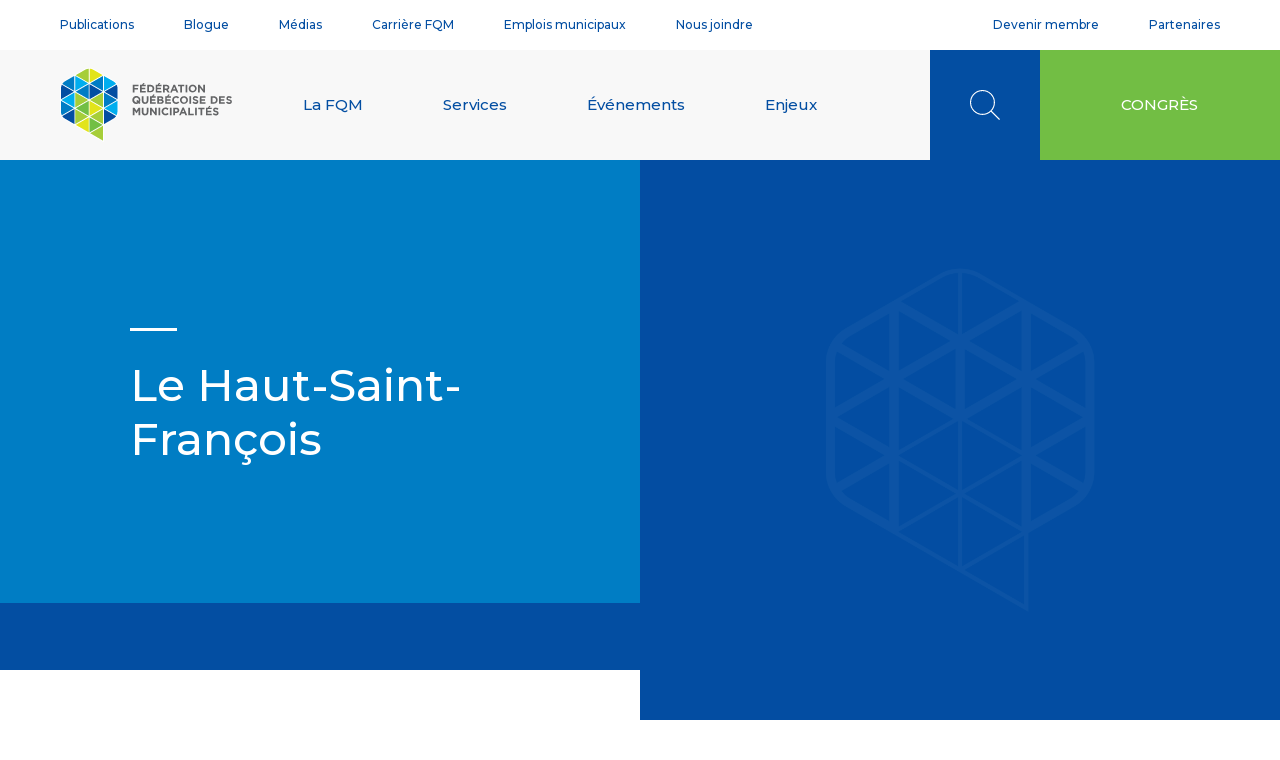

--- FILE ---
content_type: text/html; charset=UTF-8
request_url: https://fqm.ca/job_mrc/le-haut-saint-francois/
body_size: 24154
content:
<!doctype html><html lang="fr-FR"><head> <meta charset="UTF-8"> <meta name="viewport" content="width=device-width, initial-scale=1, user-scalable=no"> <link rel="profile" href="http://gmpg.org/xfn/11">  <link rel="apple-touch-icon-precomposed" sizes="57x57" href="https://fqm.ca/wp-content/themes/imedia/dist/img/favicon/apple-touch-icon-57x57.png"/> <link rel="apple-touch-icon-precomposed" sizes="114x114" href="https://fqm.ca/wp-content/themes/imedia/dist/img/favicon/apple-touch-icon-114x114.png"/> <link rel="apple-touch-icon-precomposed" sizes="72x72" href="https://fqm.ca/wp-content/themes/imedia/dist/img/favicon/apple-touch-icon-72x72.png"/> <link rel="apple-touch-icon-precomposed" sizes="144x144" href="https://fqm.ca/wp-content/themes/imedia/dist/img/favicon/apple-touch-icon-144x144.png"/> <link rel="apple-touch-icon-precomposed" sizes="120x120" href="https://fqm.ca/wp-content/themes/imedia/dist/img/favicon/apple-touch-icon-120x120.png"/> <link rel="apple-touch-icon-precomposed" sizes="152x152" href="https://fqm.ca/wp-content/themes/imedia/dist/img/favicon/apple-touch-icon-152x152.png"/> <link rel="icon" type="image/png" href="https://fqm.ca/wp-content/themes/imedia/dist/img/favicon/favicon-32x32.png" sizes="32x32"/> <link rel="icon" type="image/png" href="https://fqm.ca/wp-content/themes/imedia/dist/img/favicon/favicon-16x16.png" sizes="16x16"/> <meta name="application-name" content="Fédération québécoise des municipalités"/> <meta name="msapplication-TileColor" content="#FFFFFF"/> <meta name="msapplication-TileImage" content="https://fqm.ca/wp-content/themes/imedia/dist/img/favicon/mstile-144x144.png"/>  <script type="text/plain" data-cookiecategory="analytics">
		(function(w, d, s, l, i) {
			w[l] = w[l] || [];
			w[l].push({
				'gtm.start': new Date().getTime(),
				event: 'gtm.js'
			});
			var f = d.getElementsByTagName(s)[0],
				j = d.createElement(s),
				dl = l != 'dataLayer' ? '&l=' + l : '';
			j.async = true;
			j.src =
				'https://www.googletagmanager.com/gtm.js?id=' + i + dl;
			f.parentNode.insertBefore(j, f);
		})(window, document, 'script', 'dataLayer', 'GTM-5KZTRPD');
	</script>  <meta name='robots' content='index, follow, max-image-preview:large, max-snippet:-1, max-video-preview:-1'/>  <title>Archives des Le Haut-Saint-François - Fédération québécoise des municipalités</title> <link rel="canonical" href="https://fqm.ca/job_mrc/le-haut-saint-francois/"/> <meta property="og:locale" content="fr_FR"/> <meta property="og:type" content="article"/> <meta property="og:title" content="Archives des Le Haut-Saint-François - Fédération québécoise des municipalités"/> <meta property="og:url" content="https://fqm.ca/job_mrc/le-haut-saint-francois/"/> <meta property="og:site_name" content="Fédération québécoise des municipalités"/> <meta property="og:image" content="https://fqm.ca/wp-content/uploads/2022/08/og.jpg"/> <meta property="og:image:width" content="1200"/> <meta property="og:image:height" content="630"/> <meta property="og:image:type" content="image/jpeg"/> <meta name="twitter:card" content="summary_large_image"/> <meta name="twitter:site" content="@FQMenligne"/> <link rel='dns-prefetch' href='//cdn.jsdelivr.net'/> <style> .lazyload, .lazyloading { max-width: 100%; } </style> <style id='wp-img-auto-sizes-contain-inline-css'>img:is([sizes=auto i],[sizes^="auto," i]){contain-intrinsic-size:3000px 1500px}/*# sourceURL=wp-img-auto-sizes-contain-inline-css */</style><link rel='stylesheet' id='accordion-block-editor-style-css' href='https://fqm.ca/wp-content/themes/imedia/gutenberg/accordion/build/editor.css?ver=1769237945' media='all'/><link rel='stylesheet' id='accordion-block-style-css' href='https://fqm.ca/wp-content/themes/imedia/gutenberg/accordion/build/accordion.css?ver=1769237945' media='all'/><link rel='stylesheet' id='wp-block-library-css' href='https://fqm.ca/wp-includes/css/dist/block-library/style.min.css?ver=6.9' media='all'/><style id='global-styles-inline-css'>
:root{--wp--preset--aspect-ratio--square: 1;--wp--preset--aspect-ratio--4-3: 4/3;--wp--preset--aspect-ratio--3-4: 3/4;--wp--preset--aspect-ratio--3-2: 3/2;--wp--preset--aspect-ratio--2-3: 2/3;--wp--preset--aspect-ratio--16-9: 16/9;--wp--preset--aspect-ratio--9-16: 9/16;--wp--preset--color--black: #000000;--wp--preset--color--cyan-bluish-gray: #abb8c3;--wp--preset--color--white: #ffffff;--wp--preset--color--pale-pink: #f78da7;--wp--preset--color--vivid-red: #cf2e2e;--wp--preset--color--luminous-vivid-orange: #ff6900;--wp--preset--color--luminous-vivid-amber: #fcb900;--wp--preset--color--light-green-cyan: #7bdcb5;--wp--preset--color--vivid-green-cyan: #00d084;--wp--preset--color--pale-cyan-blue: #8ed1fc;--wp--preset--color--vivid-cyan-blue: #0693e3;--wp--preset--color--vivid-purple: #9b51e0;--wp--preset--color--light-blue: #00AEEB;--wp--preset--color--blue: #007DC4;--wp--preset--color--dark-blue: #034EA2;--wp--preset--color--light-green: #E1E119;--wp--preset--color--green: #A5CD39;--wp--preset--color--dark-green: #72BE44;--wp--preset--gradient--vivid-cyan-blue-to-vivid-purple: linear-gradient(135deg,rgb(6,147,227) 0%,rgb(155,81,224) 100%);--wp--preset--gradient--light-green-cyan-to-vivid-green-cyan: linear-gradient(135deg,rgb(122,220,180) 0%,rgb(0,208,130) 100%);--wp--preset--gradient--luminous-vivid-amber-to-luminous-vivid-orange: linear-gradient(135deg,rgb(252,185,0) 0%,rgb(255,105,0) 100%);--wp--preset--gradient--luminous-vivid-orange-to-vivid-red: linear-gradient(135deg,rgb(255,105,0) 0%,rgb(207,46,46) 100%);--wp--preset--gradient--very-light-gray-to-cyan-bluish-gray: linear-gradient(135deg,rgb(238,238,238) 0%,rgb(169,184,195) 100%);--wp--preset--gradient--cool-to-warm-spectrum: linear-gradient(135deg,rgb(74,234,220) 0%,rgb(151,120,209) 20%,rgb(207,42,186) 40%,rgb(238,44,130) 60%,rgb(251,105,98) 80%,rgb(254,248,76) 100%);--wp--preset--gradient--blush-light-purple: linear-gradient(135deg,rgb(255,206,236) 0%,rgb(152,150,240) 100%);--wp--preset--gradient--blush-bordeaux: linear-gradient(135deg,rgb(254,205,165) 0%,rgb(254,45,45) 50%,rgb(107,0,62) 100%);--wp--preset--gradient--luminous-dusk: linear-gradient(135deg,rgb(255,203,112) 0%,rgb(199,81,192) 50%,rgb(65,88,208) 100%);--wp--preset--gradient--pale-ocean: linear-gradient(135deg,rgb(255,245,203) 0%,rgb(182,227,212) 50%,rgb(51,167,181) 100%);--wp--preset--gradient--electric-grass: linear-gradient(135deg,rgb(202,248,128) 0%,rgb(113,206,126) 100%);--wp--preset--gradient--midnight: linear-gradient(135deg,rgb(2,3,129) 0%,rgb(40,116,252) 100%);--wp--preset--font-size--small: 13px;--wp--preset--font-size--medium: 20px;--wp--preset--font-size--large: 36px;--wp--preset--font-size--x-large: 42px;--wp--preset--spacing--20: 0.44rem;--wp--preset--spacing--30: 0.67rem;--wp--preset--spacing--40: 1rem;--wp--preset--spacing--50: 1.5rem;--wp--preset--spacing--60: 2.25rem;--wp--preset--spacing--70: 3.38rem;--wp--preset--spacing--80: 5.06rem;--wp--preset--shadow--natural: 6px 6px 9px rgba(0, 0, 0, 0.2);--wp--preset--shadow--deep: 12px 12px 50px rgba(0, 0, 0, 0.4);--wp--preset--shadow--sharp: 6px 6px 0px rgba(0, 0, 0, 0.2);--wp--preset--shadow--outlined: 6px 6px 0px -3px rgb(255, 255, 255), 6px 6px rgb(0, 0, 0);--wp--preset--shadow--crisp: 6px 6px 0px rgb(0, 0, 0);}:where(.is-layout-flex){gap: 0.5em;}:where(.is-layout-grid){gap: 0.5em;}body .is-layout-flex{display: flex;}.is-layout-flex{flex-wrap: wrap;align-items: center;}.is-layout-flex > :is(*, div){margin: 0;}body .is-layout-grid{display: grid;}.is-layout-grid > :is(*, div){margin: 0;}:where(.wp-block-columns.is-layout-flex){gap: 2em;}:where(.wp-block-columns.is-layout-grid){gap: 2em;}:where(.wp-block-post-template.is-layout-flex){gap: 1.25em;}:where(.wp-block-post-template.is-layout-grid){gap: 1.25em;}.has-black-color{color: var(--wp--preset--color--black) !important;}.has-cyan-bluish-gray-color{color: var(--wp--preset--color--cyan-bluish-gray) !important;}.has-white-color{color: var(--wp--preset--color--white) !important;}.has-pale-pink-color{color: var(--wp--preset--color--pale-pink) !important;}.has-vivid-red-color{color: var(--wp--preset--color--vivid-red) !important;}.has-luminous-vivid-orange-color{color: var(--wp--preset--color--luminous-vivid-orange) !important;}.has-luminous-vivid-amber-color{color: var(--wp--preset--color--luminous-vivid-amber) !important;}.has-light-green-cyan-color{color: var(--wp--preset--color--light-green-cyan) !important;}.has-vivid-green-cyan-color{color: var(--wp--preset--color--vivid-green-cyan) !important;}.has-pale-cyan-blue-color{color: var(--wp--preset--color--pale-cyan-blue) !important;}.has-vivid-cyan-blue-color{color: var(--wp--preset--color--vivid-cyan-blue) !important;}.has-vivid-purple-color{color: var(--wp--preset--color--vivid-purple) !important;}.has-black-background-color{background-color: var(--wp--preset--color--black) !important;}.has-cyan-bluish-gray-background-color{background-color: var(--wp--preset--color--cyan-bluish-gray) !important;}.has-white-background-color{background-color: var(--wp--preset--color--white) !important;}.has-pale-pink-background-color{background-color: var(--wp--preset--color--pale-pink) !important;}.has-vivid-red-background-color{background-color: var(--wp--preset--color--vivid-red) !important;}.has-luminous-vivid-orange-background-color{background-color: var(--wp--preset--color--luminous-vivid-orange) !important;}.has-luminous-vivid-amber-background-color{background-color: var(--wp--preset--color--luminous-vivid-amber) !important;}.has-light-green-cyan-background-color{background-color: var(--wp--preset--color--light-green-cyan) !important;}.has-vivid-green-cyan-background-color{background-color: var(--wp--preset--color--vivid-green-cyan) !important;}.has-pale-cyan-blue-background-color{background-color: var(--wp--preset--color--pale-cyan-blue) !important;}.has-vivid-cyan-blue-background-color{background-color: var(--wp--preset--color--vivid-cyan-blue) !important;}.has-vivid-purple-background-color{background-color: var(--wp--preset--color--vivid-purple) !important;}.has-black-border-color{border-color: var(--wp--preset--color--black) !important;}.has-cyan-bluish-gray-border-color{border-color: var(--wp--preset--color--cyan-bluish-gray) !important;}.has-white-border-color{border-color: var(--wp--preset--color--white) !important;}.has-pale-pink-border-color{border-color: var(--wp--preset--color--pale-pink) !important;}.has-vivid-red-border-color{border-color: var(--wp--preset--color--vivid-red) !important;}.has-luminous-vivid-orange-border-color{border-color: var(--wp--preset--color--luminous-vivid-orange) !important;}.has-luminous-vivid-amber-border-color{border-color: var(--wp--preset--color--luminous-vivid-amber) !important;}.has-light-green-cyan-border-color{border-color: var(--wp--preset--color--light-green-cyan) !important;}.has-vivid-green-cyan-border-color{border-color: var(--wp--preset--color--vivid-green-cyan) !important;}.has-pale-cyan-blue-border-color{border-color: var(--wp--preset--color--pale-cyan-blue) !important;}.has-vivid-cyan-blue-border-color{border-color: var(--wp--preset--color--vivid-cyan-blue) !important;}.has-vivid-purple-border-color{border-color: var(--wp--preset--color--vivid-purple) !important;}.has-vivid-cyan-blue-to-vivid-purple-gradient-background{background: var(--wp--preset--gradient--vivid-cyan-blue-to-vivid-purple) !important;}.has-light-green-cyan-to-vivid-green-cyan-gradient-background{background: var(--wp--preset--gradient--light-green-cyan-to-vivid-green-cyan) !important;}.has-luminous-vivid-amber-to-luminous-vivid-orange-gradient-background{background: var(--wp--preset--gradient--luminous-vivid-amber-to-luminous-vivid-orange) !important;}.has-luminous-vivid-orange-to-vivid-red-gradient-background{background: var(--wp--preset--gradient--luminous-vivid-orange-to-vivid-red) !important;}.has-very-light-gray-to-cyan-bluish-gray-gradient-background{background: var(--wp--preset--gradient--very-light-gray-to-cyan-bluish-gray) !important;}.has-cool-to-warm-spectrum-gradient-background{background: var(--wp--preset--gradient--cool-to-warm-spectrum) !important;}.has-blush-light-purple-gradient-background{background: var(--wp--preset--gradient--blush-light-purple) !important;}.has-blush-bordeaux-gradient-background{background: var(--wp--preset--gradient--blush-bordeaux) !important;}.has-luminous-dusk-gradient-background{background: var(--wp--preset--gradient--luminous-dusk) !important;}.has-pale-ocean-gradient-background{background: var(--wp--preset--gradient--pale-ocean) !important;}.has-electric-grass-gradient-background{background: var(--wp--preset--gradient--electric-grass) !important;}.has-midnight-gradient-background{background: var(--wp--preset--gradient--midnight) !important;}.has-small-font-size{font-size: var(--wp--preset--font-size--small) !important;}.has-medium-font-size{font-size: var(--wp--preset--font-size--medium) !important;}.has-large-font-size{font-size: var(--wp--preset--font-size--large) !important;}.has-x-large-font-size{font-size: var(--wp--preset--font-size--x-large) !important;}
/*# sourceURL=global-styles-inline-css */
</style>
<style id='classic-theme-styles-inline-css'>/*! This file is auto-generated */.wp-block-button__link{color:#fff;background-color:#32373c;border-radius:9999px;box-shadow:none;text-decoration:none;padding:calc(.667em + 2px) calc(1.333em + 2px);font-size:1.125em}.wp-block-file__button{background:#32373c;color:#fff;text-decoration:none}/*# sourceURL=/wp-includes/css/classic-themes.min.css */</style><link rel='stylesheet' id='editor-css' href='https://fqm.ca/wp-content/themes/imedia/dist/css/editor.css?ver=6.9' media='all'/><link rel='stylesheet' id='contact-form-7-css' href='https://fqm.ca/wp-content/plugins/contact-form-7/includes/css/styles.css?ver=6.1.3' media='all'/><link rel='stylesheet' id='mfcf7_zl_button_style-css' href='https://fqm.ca/wp-content/plugins/multiline-files-for-contact-form-7/css/style.css?12&#038;ver=6.9' media='all'/><link rel='stylesheet' id='slick-styles-css' href='//cdn.jsdelivr.net/npm/slick-carousel@1.8.1/slick/slick.css?ver=1765483014' media='all'/><link rel='stylesheet' id='custom-styles-css' href='https://fqm.ca/wp-content/themes/imedia/dist/css/theme.css?ver=1765483014' media='all'/><script src="https://fqm.ca/wp-includes/js/jquery/jquery.min.js?ver=3.7.1" id="jquery-core-js"></script><script src="https://fqm.ca/wp-includes/js/jquery/jquery-migrate.min.js?ver=3.4.1" id="jquery-migrate-js"></script><script src="https://fqm.ca/wp-content/plugins/multiline-files-for-contact-form-7/js/zl-multine-files.js?ver=6.9" id="mfcf7_zl_multiline_files_script-js"></script><link rel="https://api.w.org/" href="https://fqm.ca/wp-json/"/> <script>
			document.documentElement.className = document.documentElement.className.replace('no-js', 'js');
		</script> <style> .no-js img.lazyload { display: none; } figure.wp-block-image img.lazyloading { min-width: 150px; } .lazyload, .lazyloading { --smush-placeholder-width: 100px; --smush-placeholder-aspect-ratio: 1/1; width: var(--smush-image-width, var(--smush-placeholder-width)) !important; aspect-ratio: var(--smush-image-aspect-ratio, var(--smush-placeholder-aspect-ratio)) !important; } .lazyload, .lazyloading { opacity: 0; } .lazyloaded { opacity: 1; transition: opacity 400ms; transition-delay: 0ms; } </style> </head><body class="archive tax-job_mrc term-le-haut-saint-francois term-76 wp-embed-responsive wp-theme-imedia">  <noscript> <iframe data-src="https://www.googletagmanager.com/ns.html?id=GTM-5KZTRPD" height="0" width="0" style="display:none;visibility:hidden" src="[data-uri]" class="lazyload" data-load-mode="1"></iframe> </noscript>  <main id="page" class="page-wrap"> <header class="site-header"> <div class="site-header__top"> <div class="container-fluid"> <div class="row"> <nav class="secondary col-9"><ul id="menu-navigation-secondaire" class="menu"><li id="menu-item-220" class="menu-item menu-item-type-post_type_archive menu-item-object-publication level-0 menu-item-220"><a href="https://fqm.ca/publications/">Publications</a></li><li id="menu-item-221" class="menu-item menu-item-type-post_type menu-item-object-page current_page_parent level-0 menu-item-221"><a href="https://fqm.ca/blogue/">Blogue</a></li><li id="menu-item-579" class="menu-item menu-item-type-post_type menu-item-object-page level-0 menu-item-579"><a href="https://fqm.ca/medias/">Médias</a></li><li id="menu-item-13709" class="menu-item menu-item-type-custom menu-item-object-custom level-0 menu-item-13709"><a target="_blank" href="https://carriere.fqm.ca/">Carrière FQM</a></li><li id="menu-item-370" class="menu-item menu-item-type-post_type_archive menu-item-object-job level-0 menu-item-370"><a href="https://fqm.ca/emplois-municipaux/">Emplois municipaux</a></li><li id="menu-item-371" class="menu-item menu-item-type-post_type menu-item-object-page level-0 menu-item-371"><a href="https://fqm.ca/nous-joindre/">Nous joindre</a></li></ul></nav> <nav class="tertiary col-3"><ul id="menu-navigation-tertiaire" class="menu"><li id="menu-item-408" class="menu-item menu-item-type-post_type menu-item-object-page level-0 menu-item-408"><a href="https://fqm.ca/devenir-membre/">Devenir membre</a></li><li id="menu-item-409" class="menu-item menu-item-type-post_type menu-item-object-page level-0 menu-item-409"><a href="https://fqm.ca/partenaires/">Partenaires</a></li></ul></nav> </div> </div> </div> <div class="site-header__main"> <div class="container-fluid"> <div class="row g-0"> <div class="site-header__main--logo col-7 col-sm-6 col-lg-2"> <a rel="home" href="https://fqm.ca" title="Fédération québécoise des municipalités"> <?xml version="1.0" encoding="UTF-8"?><svg class="svg svg--logo" role="application" enable-background="new 0 0 172 74.6" version="1.1" viewBox="0 0 172 74.6" xml:space="preserve" xmlns="http://www.w3.org/2000/svg"> <style type="text/css"> .white { fill: #FFFFFF; } .light-blue { fill: #00AEEF; } .medium-blue { fill: #007DC5; } .dark-blue { fill: #034EA2; } .yellow { fill: #E2E41A; } .light-green { fill: #A6CE39; } .medium-green { fill: #72BF44; } .grey { fill: #636466; } </style> <path class="white" d="m44 74.6-39.8-23c-2.6-1.5-4.1-4.3-4.2-7.2v-24c0.1-3 1.6-5.7 4.2-7.3l20.8-12c2.6-1.4 5.8-1.4 8.4 0l20.8 12c2.5 1.5 4.1 4.3 4.2 7.2v24c-0.1 3-1.6 5.7-4.2 7.3l-10.2 5.9v17.1z"/> <path class="light-blue" d="M56.1,16.2c-0.6-1-1.5-1.8-2.5-2.4L44,8.3v15L56.1,16.2z"/> <path class="medium-blue" d="m1.8 47.6 12.1-7-13-7.5v11.2c0.1 1.2 0.4 2.3 0.9 3.3"/> <path class="medium-blue" d="m44 39.8 13-7.5-13-7.5v15z"/> <path class="dark-blue" d="m56.1 48.4-12.1-7v15l9.7-5.6c1-0.6 1.8-1.4 2.4-2.4"/> <path class="light-blue" d="m28.2 15.7-13-7.5v15l13-7.5z"/> <path class="yellow" d="m29.6 14.9 13-7.5-9.7-5.6c-1-0.5-2.1-0.8-3.2-0.9v14z"/> <path class="light-green" d="m28.2 32.3-13-7.5v15l13-7.5z"/> <path class="light-green" d="m28.2 48.9-13-7.5v15l13-7.5z"/> <path class="dark-blue" d="m2.2 48.4c0.6 1 1.5 1.8 2.5 2.4l9.7 5.6v-15l-12.2 7z"/> <path class="yellow" d="m15.8 57.2 13 7.5v-15l-13 7.5z"/> <path class="light-green" d="m30.1 65.5 13 7.5v-15l-13 7.5z"/> <path class="light-green" d="M28.7,1c-1.2,0.1-2.3,0.4-3.3,0.9l-9.7,5.6l13,7.5V1z"/> <path class="light-blue" d="m14.4 24.8-13 7.5 13 7.5v-15z"/> <path class="medium-blue" d="m28.7 31.5v-15l-13 7.5 13 7.5z"/> <path class="light-blue" d="m56.6 47.6c0.5-1 0.8-2.2 0.8-3.3v-11.2l-13 7.5 12.2 7z"/> <path class="dark-blue" d="M44.5,24l13,7.5V20.3c0-1.1-0.3-2.3-0.8-3.3L44.5,24z"/> <path class="dark-blue" d="m29.6 31.5 13-7.5-13-7.5v15z"/> <path class="yellow" d="m29.6 33.1v15l13-7.5-13-7.5z"/> <path class="medium-green" d="m29.6 49.7v15l13-7.5-13-7.5z"/> <path class="dark-blue" d="M13.9,24L1.8,17c-0.5,1-0.8,2.2-0.8,3.3v11.2L13.9,24z"/> <path class="medium-blue" d="m2.2 16.2 12.1 7v-15l-9.7 5.6c-0.9 0.7-1.7 1.5-2.4 2.4"/> <path class="medium-green" d="m28.7 33.1-13 7.5 13 7.5v-15z"/> <path class="medium-blue" d="m43.1 23.2v-15l-13 7.5 13 7.5z"/> <path class="light-green" d="m30.1 48.9 13 7.5v-15l-13 7.5z"/> <path class="light-green" d="m30.1 32.3 13 7.5v-15l-13 7.5z"/> <path class="grey" d="M72.7,17.1h5.8v1.5h-4.1v1.6H78v1.5h-3.6v3h-1.7V17.1z"/> <path class="grey" d="m81.7 23.2v-1.6h3.6v-1.5h-3.6v-1.5h4.1v-1.5h-2.5l1.4-1.3-1.4-0.6-1.3 1.9h-2v7.6h5.8v-1.5h-4.1z"/> <path class="grey" d="m87.3 17.1h3c2.1-0.1 3.9 1.4 4 3.5v0.2c0 2.1-1.7 3.8-3.8 3.8h-0.2-3v-7.5zm3 6.1c1.2 0.1 2.2-0.8 2.3-2v-0.2c0.1-1.2-0.9-2.2-2.1-2.3h-0.2-1.3v4.6l1.3-0.1z"/> <path class="grey" d="m97.3 23.2v-1.6h3.6v-1.5h-3.6v-1.5h4.1v-1.5h-2.5l1.4-1.3-1.4-0.6-1.2 1.9h-2v7.6h5.8v-1.5h-4.2z"/> <path class="grey" d="m103 17.1h3.5c0.8 0 1.6 0.2 2.2 0.8 0.4 0.5 0.7 1.1 0.7 1.7 0.1 1.1-0.6 2-1.6 2.4l1.9 2.7h-2l-1.6-2.4h-1.3v2.4h-1.8v-7.6zm3.4 3.7c0.8 0 1.3-0.4 1.3-1.1s-0.5-1.1-1.3-1.1h-1.7v2.2h1.7z"/> <path class="grey" d="m113.5 17h1.5l3.3 7.7h-1.8l-0.7-1.7h-3.2l-0.7 1.7h-1.7l3.3-7.7zm1.7 4.5-1-2.5-1 2.5h2z"/> <path class="grey" d="m120.2 18.6h-2.3v-1.5h6.3v1.5h-2.3v6.1h-1.7v-6.1z"/> <rect class="grey" x="125.6" y="17.1" width="1.7" height="7.6"/> <path class="grey" d="m128.6 20.9c0.1-2.3 1.9-4 4.2-4 2.1 0.1 3.9 1.8 3.9 3.9-0.1 2.2-1.9 4-4.2 3.9-2.1 0.1-3.8-1.6-3.9-3.8m6.4 0c0-1.3-1-2.4-2.2-2.4h-0.1c-1.3 0-2.3 1-2.3 2.3v0.1c0 1.3 1 2.3 2.2 2.4h0.1c1.3 0 2.3-1 2.3-2.3v-0.1"/> <path class="grey" d="m138.1 17.1h1.5l3.6 4.7v-4.7h1.7v7.6h-1.4l-3.7-4.8v4.8h-1.7v-7.6z"/> <path class="grey" d="m78.6 35.6c-0.7 0.4-1.5 0.7-2.3 0.7-2.2 0.1-4-1.6-4-3.8v-0.2c0-2.2 1.8-4.1 4-4.1s4.1 1.8 4.1 4c0 0.8-0.2 1.5-0.7 2.2l0.8 0.7-1.1 1.2-0.8-0.7zm-1.2-1.1-1.2-1.1 1.1-1.2 1.3 1.1c0.1-0.3 0.2-0.7 0.2-1 0-1.3-1-2.3-2.2-2.4h-0.1c-1.3 0-2.3 1-2.3 2.3v0.1c0 1.3 1 2.3 2.2 2.4h0.1c0.2 0 0.6 0 0.9-0.2"/> <path class="grey" d="m81.8 32.9v-4.4h1.7v4.3c0 1.2 0.6 1.9 1.6 1.9s1.6-0.6 1.6-1.8v-4.4h1.7v4.3c0 2.3-1.3 3.4-3.3 3.4-1.7 0.2-3.1-1-3.3-2.7v-0.6"/> <path class="grey" d="M91.7,34.7v-1.6h3.6v-1.5h-3.6V30h4.1v-1.5h-2.5l1.4-1.3l-1.4-0.6L92,28.5h-2v7.6h5.8v-1.5H91.7z"/> <path class="grey" d="m97.3 28.5h3.5c0.7 0 1.4 0.2 2 0.7 0.3 0.3 0.5 0.8 0.5 1.3 0 0.7-0.4 1.3-1 1.6 0.9 0.2 1.5 1 1.4 1.9 0 1.4-1.1 2.1-2.9 2.1h-3.6v-7.6zm3.2 3.1c0.7 0 1.2-0.2 1.2-0.8 0-0.5-0.4-0.8-1.1-0.8h-1.7v1.6h1.6zm0.4 3.1c0.7 0 1.2-0.3 1.2-0.8s-0.4-0.8-1.2-0.8h-1.9v1.7h1.9z"/> <path class="grey" d="m106.8 34.7v-1.6h3.6v-1.5h-3.6v-1.6h4.1v-1.5h-2.5l1.4-1.3-1.4-0.6-1.2 1.9h-2v7.6h5.8v-1.5h-4.2z"/> <path class="grey" d="m112.1 32.4c0-2.2 1.7-3.9 3.8-4h0.2c1.1-0.1 2.2 0.4 3 1.2l-1.1 1.2c-0.5-0.5-1.2-0.8-1.9-0.9-1.2 0-2.2 1.1-2.2 2.3v0.1c-0.1 1.2 0.9 2.3 2.1 2.4h0.1c0.8 0 1.5-0.3 2-0.9l1.1 1.1c-0.8 0.9-1.9 1.4-3.1 1.4-2.1 0-3.9-1.7-3.9-3.8-0.1 0-0.1-0.1-0.1-0.1"/> <path class="grey" d="m119.9 32.4c0.1-2.3 1.9-4 4.2-4 2.1 0.1 3.9 1.8 3.9 3.9-0.1 2.2-1.9 4-4.2 3.9-2.1 0-3.8-1.7-3.9-3.8m6.4 0c0-1.3-1-2.4-2.2-2.4h-0.1c-1.3 0-2.3 1-2.3 2.3v0.1c0 1.3 0.9 2.4 2.2 2.4h0.1c1.3 0 2.3-1 2.3-2.3v-0.1"/> <rect class="grey" x="129.4" y="28.5" width="1.7" height="7.6"/> <path class="grey" d="m132.4 35 1-1.2c0.6 0.6 1.4 0.9 2.3 0.9 0.7 0 1.1-0.3 1.1-0.7s-0.3-0.6-1.5-1c-1.5-0.4-2.5-0.8-2.5-2.3 0-1.3 1.1-2.4 2.4-2.3h0.2c1 0 2 0.3 2.8 1l-0.9 1.3c-0.6-0.4-1.3-0.7-2-0.7-0.6 0-1 0.3-1 0.7 0 0.5 0.3 0.7 1.6 1 1.5 0.4 2.4 1 2.4 2.3 0 1.5-1.2 2.4-2.8 2.4-1-0.1-2.2-0.6-3.1-1.4"/> <path class="grey" d="m139.9 28.5h5.7v1.5h-4.1v1.5h3.6v1.5h-3.6v1.6h4.1v1.5h-5.8l0.1-7.6z"/> <path class="grey" d="m150.7 28.5h3c2.1-0.1 3.9 1.4 4 3.5v0.2c0 2.1-1.7 3.8-3.8 3.8h-0.2-3v-7.5zm3 6.1c1.2 0.1 2.2-0.8 2.3-2v-0.2c0.1-1.2-0.9-2.2-2.1-2.3h-0.2-1.3v4.6l1.3-0.1z"/> <path class="grey" d="m159.1 28.5h5.7v1.5h-4.1v1.5h3.6v1.5h-3.6v1.6h4.1v1.5h-5.8l0.1-7.6z"/> <path class="grey" d="m166 35 1-1.2c0.6 0.6 1.4 0.9 2.3 0.9 0.7 0 1.1-0.3 1.1-0.7s-0.3-0.6-1.5-1c-1.5-0.4-2.5-0.8-2.5-2.3 0-1.3 1.1-2.4 2.4-2.3h0.2c1 0 2 0.3 2.8 1l-0.9 1.3c-0.6-0.4-1.3-0.7-2-0.7-0.6 0-1 0.3-1 0.7 0 0.5 0.3 0.7 1.6 1 1.5 0.4 2.4 1 2.4 2.3 0 1.5-1.2 2.4-2.8 2.4-1.1-0.1-2.2-0.6-3.1-1.4"/> <path class="grey" d="m72.7 40h1.8l2 3.2 2-3.2h1.8v7.6h-1.7v-5l-2.1 3.2-2.1-3.2v4.9h-1.6v-7.5z"/> <path class="grey" d="m81.8 44.3v-4.3h1.7v4.3c0 1.2 0.6 1.9 1.6 1.9s1.6-0.6 1.6-1.8v-4.4h1.7v4.3c0 2.3-1.3 3.4-3.3 3.4-1.7 0.2-3.1-1-3.3-2.7v-0.7"/> <path class="grey" d="M90,40h1.5l3.6,4.7V40h1.7v7.6h-1.4l-3.7-4.8v4.8H90V40z"/> <rect class="grey" x="98.5" y="40" width="1.7" height="7.6"/> <path class="grey" d="m101.5 43.8c0-2.2 1.7-3.9 3.8-4h0.2c1.1-0.1 2.2 0.4 3 1.2l-1.1 1.2c-0.5-0.5-1.2-0.8-1.9-0.9-1.2 0-2.2 1.1-2.2 2.3v0.1c-0.1 1.2 0.9 2.3 2.1 2.4h0.1c0.8 0 1.5-0.3 2-0.9l1.1 1.1c-0.8 0.9-1.9 1.4-3.1 1.4-2.1 0-3.9-1.7-3.9-3.8-0.1 0-0.1-0.1-0.1-0.1"/> <rect class="grey" x="109.9" y="40" width="1.7" height="7.6"/> <path class="grey" d="m113.3 40h3.1c1.4-0.2 2.7 0.9 2.9 2.3v0.3c0 1.8-1.4 2.7-3.1 2.7h-1.2v2.3h-1.7v-7.6zm3 3.8c0.6 0.1 1.2-0.4 1.3-1v-0.1c0-0.8-0.5-1.2-1.4-1.2h-1.2v2.3h1.3z"/> <path class="grey" d="m122.4 39.9h1.5l3.3 7.7h-1.8l-0.7-1.7h-3.2l-0.7 1.7h-1.7l3.3-7.7zm1.8 4.5-1-2.5-1 2.5h2z"/> <path class="grey" d="M128.2,40h1.7v6.1h3.8v1.5h-5.5V40z"/> <rect class="grey" x="135.1" y="40" width="1.7" height="7.6"/> <path class="grey" d="m140.5 41.5h-2.3v-1.5h6.3v1.5h-2.3v6.1h-1.7v-6.1z"/> <path class="grey" d="M147.6,46.1v-1.6h3.6V43h-3.6v-1.6h4.1V40h-2.5l1.4-1.3l-1.4-0.6l-1.2,1.9h-2v7.6h5.8v-1.5H147.6z"/> <path class="grey" d="m152.7 46.5 1-1.2c0.6 0.6 1.4 0.9 2.3 0.9 0.7 0 1.1-0.3 1.1-0.7s-0.3-0.6-1.5-1c-1.5-0.4-2.5-0.8-2.5-2.3 0-1.3 1.1-2.4 2.4-2.3h0.2c1 0 2 0.3 2.8 1l-0.9 1.3c-0.6-0.4-1.3-0.7-2-0.8-0.6 0-1 0.3-1 0.7 0 0.5 0.3 0.7 1.6 1 1.5 0.4 2.4 1 2.4 2.3 0 1.5-1.2 2.4-2.8 2.4-1.1-0.1-2.2-0.5-3.1-1.3"/></svg> <svg class="svg svg--logo-white" role="application" width="173" height="75" viewBox="0 0 173 75" fill="none" xmlns="http://www.w3.org/2000/svg"><g clip-path="url(#clip0_601_2)"><path d="M72.6831 17.094H78.4831V18.62H74.3581V20.24H77.9931V21.763H74.3581V24.713H72.6831V17.094Z" fill="white"/><path d="M81.708 23.2201V21.6201H85.298V20.1321H81.708V18.5871H85.789V17.0941H83.264L84.657 15.7941L83.231 15.1731L82.002 17.0981H80.042V24.7111H85.842V23.2201H81.708Z" fill="white"/><path d="M87.3462 17.094H90.3182C90.8364 17.0602 91.3561 17.133 91.8451 17.308C92.334 17.4829 92.782 17.7562 93.1612 18.1109C93.5405 18.4657 93.843 18.8945 94.05 19.3707C94.2571 19.847 94.3644 20.3606 94.3652 20.88V20.903C94.3655 21.4236 94.2592 21.9388 94.0528 22.4167C93.8464 22.8947 93.5443 23.3253 93.1651 23.6821C92.786 24.0389 92.3378 24.3142 91.8481 24.4912C91.3585 24.6681 90.8378 24.7429 90.3182 24.711H87.3462V17.094ZM90.3182 23.194C90.6225 23.2121 90.9272 23.1658 91.2124 23.0582C91.4977 22.9506 91.757 22.7841 91.9736 22.5695C92.1901 22.355 92.359 22.0972 92.4692 21.8129C92.5794 21.5287 92.6285 21.2244 92.6132 20.92V20.898C92.6294 20.5921 92.5812 20.2862 92.4717 20.0001C92.3621 19.7141 92.1937 19.4542 91.9774 19.2374C91.761 19.0206 91.5015 18.8516 91.2157 18.7414C90.9299 18.6313 90.6241 18.5824 90.3182 18.598H89.0182V23.189L90.3182 23.194Z" fill="white"/><path d="M97.3501 23.2202V21.6202H100.94V20.1322H97.3501V18.5872H101.428V17.0942H98.9061L100.3 15.7902L98.8741 15.1692L97.6451 17.0942H95.6841V24.7112H101.484V23.2202H97.3501Z" fill="white"/><path d="M102.995 17.0942H106.475C106.878 17.0693 107.282 17.1249 107.663 17.2578C108.044 17.3907 108.395 17.5982 108.695 17.8682C108.915 18.1001 109.085 18.3736 109.198 18.6726C109.31 18.9716 109.361 19.2901 109.348 19.6092V19.6312C109.372 20.1492 109.226 20.6609 108.931 21.0873C108.636 21.5138 108.208 21.8314 107.715 21.9912L109.576 24.7132H107.617L105.987 22.2762H104.67V24.7132H102.995V17.0942ZM106.366 20.7942C107.182 20.7942 107.651 20.3592 107.651 19.7162V19.6942C107.651 18.9752 107.151 18.6062 106.335 18.6062H104.67V20.7932L106.366 20.7942Z" fill="white"/><path d="M113.468 17.041H115.014L118.277 24.712H116.524L115.824 23.002H112.607L111.912 24.712H110.205L113.468 17.041ZM115.231 21.523L114.219 19.054L113.208 21.523H115.231Z" fill="white"/><path d="M120.245 18.64H117.927V17.094H124.239V18.64H121.92V24.713H120.245V18.64Z" fill="white"/><path d="M127.269 17.094H125.594V24.712H127.269V17.094Z" fill="white"/><path d="M128.622 20.9251V20.9031C128.621 20.3712 128.724 19.8443 128.926 19.3523C129.128 18.8604 129.425 18.4131 129.8 18.0359C130.175 17.6588 130.621 17.3592 131.112 17.1543C131.602 16.9493 132.129 16.8431 132.661 16.8416C133.735 16.8385 134.766 17.2623 135.528 18.0197C136.289 18.777 136.719 19.8059 136.722 20.8801V20.9031C136.725 21.9772 136.301 23.0085 135.544 23.7701C134.786 24.5317 133.757 24.9612 132.683 24.9641C131.609 24.967 130.578 24.5431 129.816 23.7856C129.055 23.0282 128.625 21.9992 128.622 20.9251ZM134.965 20.9251V20.9031C134.976 20.5931 134.924 20.2842 134.813 19.9946C134.702 19.705 134.534 19.4407 134.319 19.2174C134.104 18.9941 133.846 18.8163 133.56 18.6946C133.275 18.5729 132.968 18.5098 132.658 18.5091C132.35 18.508 132.045 18.5694 131.761 18.6896C131.478 18.8098 131.221 18.9863 131.008 19.2084C130.794 19.4305 130.628 19.6936 130.519 19.9818C130.41 20.27 130.361 20.5773 130.374 20.8851V20.9081C130.363 21.2174 130.415 21.5257 130.525 21.8148C130.636 22.1038 130.804 22.3678 131.018 22.5909C131.233 22.8141 131.49 22.9919 131.774 23.1139C132.059 23.2359 132.365 23.2995 132.674 23.3011C132.982 23.3027 133.287 23.2418 133.571 23.1222C133.855 23.0025 134.111 22.8265 134.325 22.6049C134.539 22.3833 134.705 22.1206 134.815 21.8327C134.924 21.5448 134.974 21.2377 134.961 20.9301" fill="white"/><path d="M138.077 17.094H139.623L143.192 21.784V17.094H144.846V24.712H143.42L139.732 19.868V24.712H138.078L138.077 17.094Z" fill="white"/><path d="M78.6428 35.629C77.9675 36.0603 77.182 36.2871 76.3808 36.282C75.8558 36.3003 75.3325 36.2124 74.8423 36.0235C74.3521 35.8346 73.9051 35.5486 73.5282 35.1827C73.1513 34.8168 72.8522 34.3785 72.6488 33.8942C72.4454 33.4098 72.342 32.8893 72.3448 32.364V32.342C72.3419 31.2679 72.7658 30.2366 73.5232 29.475C74.2807 28.7134 75.3097 28.2839 76.3838 28.281C77.4579 28.2781 78.4892 28.702 79.2508 29.4595C80.0124 30.2169 80.4419 31.2459 80.4448 32.32V32.342C80.4462 33.1224 80.2112 33.8848 79.7708 34.529L80.5538 35.192L79.4868 36.377L78.6428 35.629ZM77.4028 34.529L76.1628 33.474L77.2298 32.274L78.4818 33.41C78.6235 33.0801 78.694 32.724 78.6888 32.365V32.343C78.6992 32.0332 78.6473 31.7244 78.5362 31.435C78.425 31.1456 78.2569 30.8815 78.0417 30.6583C77.8266 30.4351 77.5688 30.2574 77.2836 30.1357C76.9985 30.0141 76.6918 29.9509 76.3818 29.95C76.0741 29.9487 75.7692 30.0097 75.4858 30.1295C75.2023 30.2493 74.9461 30.4254 74.7326 30.647C74.5191 30.8686 74.3528 31.1312 74.2437 31.419C74.1346 31.7067 74.0849 32.0136 74.0978 32.321V32.343C74.0868 32.653 74.1382 32.9619 74.2491 33.2516C74.36 33.5412 74.528 33.8056 74.7432 34.029C74.9583 34.2523 75.2162 34.4301 75.5015 34.5518C75.7868 34.6734 76.0936 34.7364 76.4038 34.737C76.748 34.7392 77.0887 34.6687 77.4038 34.53" fill="white"/><path d="M81.8091 32.8872V28.5352H83.4841V32.8452C83.4841 34.0852 84.1051 34.7282 85.1281 34.7282C86.1511 34.7282 86.7721 34.1052 86.7721 32.8982V28.5352H88.4481V32.8352C88.4481 35.1352 87.1481 36.2722 85.1081 36.2722C84.6563 36.3173 84.2001 36.26 83.7734 36.1047C83.3467 35.9493 82.9604 35.6998 82.6434 35.3747C82.3264 35.0496 82.0866 34.6572 81.942 34.2267C81.7974 33.7963 81.7517 33.3387 81.8081 32.8882" fill="white"/><path d="M91.6748 34.6611V33.0611H95.2648V31.5711H91.6748V30.0261H95.7558V28.5361H93.2308L94.6218 27.2311L93.1988 26.6111L91.9698 28.5361H90.0088V36.1531H95.8088V34.6611H91.6748Z" fill="white"/><path d="M97.312 28.5361H100.849C101.209 28.5121 101.57 28.5593 101.911 28.675C102.253 28.7907 102.568 28.9725 102.839 29.2101C103.011 29.379 103.146 29.5817 103.236 29.8055C103.325 30.0292 103.368 30.2692 103.36 30.5101V30.5301C103.37 30.8713 103.28 31.2081 103.103 31.4997C102.925 31.7914 102.667 32.0256 102.36 32.1741C102.777 32.274 103.146 32.5148 103.406 32.8557C103.666 33.1966 103.8 33.6167 103.786 34.0451V34.0681C103.786 35.4591 102.655 36.1561 100.937 36.1561H97.312V28.5361ZM100.49 31.6151C101.228 31.6151 101.696 31.3761 101.696 30.8091V30.7871C101.696 30.2871 101.304 30.0041 100.596 30.0041H98.945V31.6151H100.49ZM100.936 34.6821C101.674 34.6821 102.12 34.4221 102.12 33.8571V33.8351C102.12 33.3221 101.741 33.0071 100.88 33.0071H98.945V34.6821H100.936Z" fill="white"/><path d="M106.831 34.6611V33.0611H110.421V31.5711H106.831V30.0261H110.907V28.5361H108.388L109.779 27.2311L108.353 26.6111L107.123 28.5361H105.166V36.1531H110.966V34.6611H106.831Z" fill="white"/><path d="M112.114 32.3661V32.3431C112.106 31.8211 112.203 31.3028 112.4 30.8193C112.597 30.3359 112.89 29.8974 113.261 29.5301C113.632 29.1628 114.074 28.8743 114.559 28.682C115.045 28.4897 115.564 28.3976 116.086 28.4111C116.64 28.3835 117.195 28.4739 117.712 28.6765C118.229 28.8791 118.697 29.1891 119.086 29.5861L118.022 30.8111C117.51 30.281 116.811 29.973 116.075 29.9531C115.773 29.9589 115.474 30.0254 115.198 30.1486C114.922 30.2718 114.674 30.4493 114.468 30.6705C114.262 30.8917 114.102 31.1521 113.999 31.4362C113.895 31.7202 113.85 32.0222 113.866 32.3241V32.3441C113.847 32.6481 113.89 32.9527 113.992 33.2397C114.094 33.5267 114.253 33.7901 114.46 34.0142C114.666 34.2383 114.915 34.4185 115.193 34.5439C115.47 34.6693 115.77 34.7374 116.075 34.7441C116.451 34.7402 116.823 34.659 117.167 34.5055C117.511 34.3521 117.82 34.1297 118.075 33.8521L119.144 34.9231C118.761 35.372 118.28 35.7278 117.739 35.9636C117.198 36.1993 116.61 36.309 116.021 36.2841C115.505 36.2923 114.992 36.1964 114.514 36.0022C114.035 35.808 113.601 35.5196 113.236 35.1539C112.872 34.7883 112.585 34.3531 112.392 33.8741C112.199 33.3951 112.105 32.8823 112.115 32.3661" fill="white"/><path d="M119.927 32.366V32.343C119.953 31.2888 120.389 30.2863 121.143 29.5489C121.897 28.8115 122.909 28.3974 123.964 28.3948C125.018 28.3922 126.032 28.8012 126.79 29.5349C127.547 30.2686 127.989 31.2689 128.02 32.323V32.343C127.994 33.3974 127.558 34.4001 126.805 35.1378C126.051 35.8755 125.039 36.2899 123.984 36.2929C122.93 36.2959 121.916 35.8872 121.158 35.1538C120.4 34.4204 119.958 33.4202 119.927 32.366V32.366ZM126.267 32.366V32.343C126.277 32.0338 126.226 31.7256 126.115 31.4366C126.005 31.1477 125.837 30.8839 125.623 30.6609C125.408 30.4379 125.151 30.2603 124.867 30.1385C124.582 30.0167 124.276 29.9533 123.967 29.952C123.659 29.9504 123.354 30.0113 123.07 30.1309C122.786 30.2506 122.53 30.4266 122.316 30.6482C122.102 30.8699 121.936 31.1326 121.826 31.4204C121.717 31.7083 121.667 32.0154 121.68 32.323V32.343C121.668 32.6534 121.72 32.9629 121.831 33.2531C121.941 33.5432 122.109 33.8081 122.325 34.032C122.54 34.256 122.798 34.4343 123.083 34.5564C123.369 34.6786 123.676 34.742 123.987 34.743C124.294 34.7441 124.599 34.6828 124.883 34.5629C125.166 34.4429 125.422 34.2668 125.636 34.0451C125.849 33.8234 126.015 33.5608 126.125 33.2731C126.234 32.9854 126.283 32.6785 126.271 32.371" fill="white"/><path d="M131.061 28.5352H129.386V36.1522H131.061V28.5352Z" fill="white"/><path d="M132.443 35.0411L133.434 33.8561C134.055 34.4291 134.863 34.7574 135.708 34.7801C136.393 34.7801 136.808 34.5081 136.808 34.0621V34.0401C136.808 33.6161 136.546 33.3981 135.273 33.0721C133.738 32.6791 132.748 32.2551 132.748 30.7431V30.7211C132.757 30.3899 132.835 30.0642 132.977 29.7648C133.119 29.4654 133.322 29.1989 133.573 28.9825C133.824 28.766 134.117 28.6043 134.434 28.5076C134.751 28.411 135.085 28.3815 135.414 28.4212C136.441 28.4042 137.441 28.747 138.242 29.3902L137.373 30.6502C136.803 30.2064 136.113 29.9453 135.392 29.9011C134.749 29.9011 134.412 30.1932 134.412 30.5632V30.5871C134.412 31.0871 134.738 31.2491 136.056 31.5871C137.602 31.9871 138.47 32.5431 138.47 33.8711V33.8911C138.47 35.4041 137.317 36.2521 135.67 36.2521C134.48 36.2566 133.33 35.8231 132.439 35.0341" fill="white"/><path d="M139.927 28.5352H145.671V30.0262H141.593V31.5692H145.182V33.0622H141.593V34.6622H145.727V36.1532H139.927V28.5352Z" fill="white"/><path d="M150.747 28.5351H153.716C154.235 28.5009 154.755 28.5734 155.244 28.7481C155.733 28.9228 156.182 29.1961 156.561 29.5509C156.941 29.9057 157.243 30.3346 157.451 30.8111C157.658 31.2876 157.765 31.8015 157.766 32.3211V32.3451C157.766 32.8659 157.66 33.3813 157.453 33.8594C157.247 34.3375 156.944 34.7683 156.565 35.125C156.185 35.4818 155.737 35.7571 155.247 35.9339C154.757 36.1107 154.236 36.1853 153.716 36.1531H150.747V28.5351ZM153.716 34.6351C154.021 34.6539 154.326 34.6082 154.612 34.5009C154.898 34.3937 155.158 34.2273 155.375 34.0126C155.592 33.798 155.761 33.5399 155.872 33.2553C155.982 32.9707 156.031 32.666 156.016 32.3611V32.3451C156.032 32.0391 155.983 31.7332 155.873 31.4472C155.763 31.1612 155.594 30.9016 155.377 30.6852C155.16 30.4688 154.9 30.3004 154.614 30.191C154.328 30.0815 154.022 30.0335 153.716 30.0501H152.423V34.6411L153.716 34.6351Z" fill="white"/><path d="M159.098 28.5352H164.844V30.0262H160.767V31.5692H164.356V33.0622H160.767V34.6622H164.901V36.1532H159.101L159.098 28.5352Z" fill="white"/><path d="M166.007 35.0411L166.998 33.8561C167.619 34.4291 168.427 34.7574 169.272 34.7801C169.957 34.7801 170.372 34.5081 170.372 34.0621V34.0401C170.372 33.6161 170.11 33.3981 168.837 33.0721C167.302 32.6791 166.312 32.2551 166.312 30.7431V30.7211C166.321 30.3899 166.399 30.0642 166.541 29.7648C166.683 29.4654 166.886 29.1989 167.137 28.9825C167.388 28.766 167.681 28.6043 167.998 28.5076C168.315 28.411 168.649 28.3815 168.978 28.4212C170.005 28.4042 171.005 28.747 171.806 29.3902L170.937 30.6502C170.367 30.2064 169.677 29.9453 168.956 29.9011C168.313 29.9011 167.976 30.1932 167.976 30.5632V30.5871C167.976 31.0871 168.302 31.2491 169.62 31.5871C171.166 31.9871 172.034 32.5431 172.034 33.8711V33.8911C172.034 35.4041 170.881 36.2521 169.234 36.2521C168.044 36.2566 166.894 35.8231 166.003 35.0341" fill="white"/><path d="M72.6831 39.9761H74.4881L76.4881 43.1971L78.4881 39.9761H80.2981V47.5921H78.6331V42.6191L76.4911 45.8701H76.4481L74.3261 42.6491V47.5881H72.6831V39.9761Z" fill="white"/><path d="M81.7902 44.3281V39.9761H83.4652V44.2841C83.4652 45.5251 84.0852 46.1671 85.1092 46.1671C86.1332 46.1671 86.7502 45.5461 86.7502 44.3391V39.9761H88.4262V44.2761C88.4262 46.5821 87.1332 47.7131 85.0862 47.7131C84.6345 47.7585 84.1783 47.7016 83.7515 47.5465C83.3248 47.3913 82.9386 47.142 82.6215 46.8171C82.3044 46.4921 82.0646 46.0998 81.92 45.6694C81.7754 45.239 81.7297 44.7816 81.7862 44.3311" fill="white"/><path d="M89.957 39.9761H91.503L95.072 44.6651V39.9761H96.725V47.5921H95.299L91.611 42.7511V47.5921H89.957V39.9761Z" fill="white"/><path d="M100.227 39.9761H98.5518V47.5921H100.227V39.9761Z" fill="white"/><path d="M101.513 43.8061V43.7841C101.504 43.2617 101.601 42.7428 101.798 42.2588C101.995 41.7748 102.287 41.3357 102.659 40.9678C103.03 40.6 103.471 40.3111 103.957 40.1185C104.443 39.9259 104.963 39.8336 105.485 39.8471C106.039 39.8195 106.594 39.9098 107.111 40.112C107.628 40.3142 108.096 40.6237 108.485 41.0201L107.421 42.2491C106.909 41.7191 106.21 41.411 105.474 41.3911C105.172 41.397 104.874 41.4636 104.598 41.587C104.321 41.7104 104.073 41.8879 103.867 42.1092C103.661 42.3305 103.501 42.5909 103.398 42.875C103.295 43.1592 103.249 43.4612 103.265 43.7631V43.7831C103.247 44.0867 103.291 44.3907 103.393 44.6771C103.495 44.9634 103.654 45.2262 103.861 45.4496C104.067 45.6731 104.316 45.8527 104.593 45.9777C104.87 46.1027 105.17 46.1705 105.474 46.1771C105.851 46.1732 106.222 46.092 106.566 45.9386C106.91 45.7851 107.219 45.5627 107.474 45.2851L108.541 46.3631C108.158 46.8122 107.678 47.1682 107.136 47.404C106.595 47.6398 106.008 47.7493 105.418 47.7241C104.902 47.7324 104.389 47.6367 103.911 47.4425C103.432 47.2484 102.998 46.9599 102.633 46.5943C102.269 46.2286 101.982 45.7933 101.789 45.3143C101.596 44.8353 101.502 44.3224 101.512 43.8061" fill="white"/><path d="M111.627 39.9761H109.952V47.5921H111.627V39.9761Z" fill="white"/><path d="M113.317 39.9762H116.429C116.798 39.9323 117.173 39.968 117.527 40.0809C117.882 40.1937 118.208 40.381 118.484 40.6303C118.76 40.8795 118.98 41.185 119.129 41.5261C119.277 41.8673 119.351 42.2362 119.345 42.6082V42.6312C119.345 44.3932 117.975 45.3082 116.267 45.3082H114.992V47.5902H113.317V39.9762ZM116.317 43.8152C116.482 43.8362 116.649 43.8221 116.808 43.774C116.967 43.7259 117.114 43.6448 117.239 43.5359C117.364 43.4271 117.465 43.293 117.535 43.1424C117.605 42.9918 117.643 42.8282 117.645 42.6622V42.6422C117.645 41.8902 117.122 41.4882 116.286 41.4882H114.986V43.8152H116.317Z" fill="white"/><path d="M122.432 39.9211H123.978L127.241 47.5911H125.488L124.788 45.8841H121.572L120.877 47.5911H119.167L122.432 39.9211ZM124.195 44.4041L123.184 41.9341L122.17 44.4041H124.195Z" fill="white"/><path d="M128.245 39.9761H129.92V46.0701H133.72V47.5941H128.245V39.9761Z" fill="white"/><path d="M136.727 39.9761H135.052V47.5921H136.727V39.9761Z" fill="white"/><path d="M140.488 41.5221H138.173V39.9761H144.482V41.5221H142.165V47.5921H140.487L140.488 41.5221Z" fill="white"/><path d="M147.595 46.1021V44.5021H151.185V43.0121H147.595V41.4611H151.673V39.9711H149.148L150.541 38.6651L149.115 38.0461L147.885 39.9761H145.927V47.5921H151.727V46.1021H147.595Z" fill="white"/><path d="M152.696 46.481L153.687 45.297C154.307 45.87 155.115 46.1984 155.959 46.221C156.644 46.221 157.059 45.948 157.059 45.502V45.48C157.059 45.056 156.797 44.838 155.524 44.512C153.989 44.12 152.999 43.695 152.999 42.185V42.162C153.009 41.8311 153.087 41.506 153.23 41.2072C153.372 40.9084 153.575 40.6425 153.826 40.4266C154.077 40.2107 154.37 40.0494 154.686 39.953C155.003 39.8567 155.336 39.8274 155.665 39.867C156.692 39.8507 157.693 40.193 158.495 40.835L157.624 42.097C157.054 41.653 156.364 41.3916 155.643 41.347C155 41.347 154.663 41.641 154.663 42.01V42.032C154.663 42.532 154.991 42.695 156.307 43.032C157.853 43.432 158.724 43.99 158.724 45.319V45.339C158.724 46.851 157.568 47.699 155.924 47.699C154.734 47.7044 153.583 47.2707 152.693 46.481" fill="white"/><path d="M58.359 20.2861C58.3182 18.8214 57.9102 17.3904 57.1725 16.1244C56.4349 14.8584 55.3911 13.7978 54.137 13.0401L33.343 1.04009C32.0508 0.354469 30.6094 -0.001441 29.1466 0.00396697C27.6838 0.00937494 26.245 0.375933 24.958 1.07109L4.163 13.0741C2.91452 13.8406 1.87889 14.9089 1.15142 16.1805C0.423944 17.4521 0.0279919 18.8863 0 20.3511L0 44.3631C0.0393704 45.828 0.44661 47.2594 1.18423 48.5257C1.92185 49.7919 2.96615 50.8523 4.221 51.6091L44 74.5751V57.4601L54.193 51.5741C55.4416 50.8081 56.4775 49.7405 57.2054 48.4694C57.9334 47.1983 58.3301 45.7646 58.359 44.3001V20.2861ZM15.84 9.22409L27.083 15.7131L15.84 22.2001V9.22409ZM28.16 17.4461V30.5581L16.8 24.0001L28.16 17.4461ZM15.84 25.8001L27.7 32.6451L15.84 39.4881V25.8001ZM15.84 41.7381L28.249 48.9001L15.84 56.0671V41.7381ZM1.948 20.3771C1.97016 19.5815 2.13406 18.7962 2.432 18.0581L12.726 24.0001L1.948 30.2251V20.3771ZM2.407 46.5371C2.12998 45.8352 1.97475 45.0912 1.948 44.3371V34.3291L12.748 40.5661L2.407 46.5371ZM13.8 54.8881L5.212 49.9301C4.52117 49.5027 3.91338 48.9539 3.418 48.3101L13.801 42.3101L13.8 54.8881ZM13.8 38.8171L2.473 32.2761L13.8 25.7361V38.8171ZM13.8 22.2701L3.45 16.2921C3.92636 15.683 4.50456 15.1609 5.159 14.7491L13.8 9.76009V22.2701ZM28.714 64.6751L15.752 57.1921L28.714 49.7071V64.6751ZM28.714 48.0981L15.84 40.6641V40.5641L28.624 33.1851L28.669 33.2111L28.713 33.1351L28.714 48.0981ZM28.714 14.2981L16.305 7.13709L25.427 1.87009C26.4411 1.32495 27.564 1.01271 28.714 0.956087V14.2981ZM42.514 25.7981V39.4881L30.664 32.6451L42.514 25.7981ZM30.2 30.5581V17.5141L41.5 24.0341L30.2 30.5581ZM31.161 15.7131L42.517 9.15609V22.2711L31.161 15.7131ZM29.644 0.956087C30.7798 1.0128 31.8893 1.31833 32.894 1.85109L41.994 7.10409L29.645 14.2341L29.644 0.956087ZM29.644 33.1301L29.689 33.2071L29.733 33.1811L42.517 40.5601V40.6601L29.644 48.1001V33.1301ZM42.517 41.7391V56.0641L30.109 48.9001L42.517 41.7391ZM29.644 49.7071L42.608 57.1921L29.644 64.6751V49.7071ZM43.071 72.9651L30.109 65.4821L43.071 58.0001V72.9651ZM44.556 9.76509L53.138 14.7201C53.8161 15.1373 54.415 15.6712 54.907 16.2971L44.556 22.2691V9.76509ZM44.556 25.8081L55.856 32.3291L44.556 38.8521V25.8081ZM53.2 49.9001L44.551 54.8931V42.3811L54.902 48.3571C54.428 48.9658 53.8522 49.4879 53.2 49.9001ZM56.4 44.2831C56.3766 45.0759 56.2131 45.8583 55.917 46.5941L45.573 40.6141L56.409 34.3581L56.4 44.2831ZM56.4 30.2971L45.573 24.0351L55.927 18.0571C56.218 18.7728 56.3815 19.534 56.41 20.3061L56.4 30.2971Z" fill="white"/></g><defs><clipPath id="clip0_601_2"><rect width="172.034" height="74.575" fill="white"/></clipPath></defs></svg> </a> </div> <div class="site-header__main--navbar col-5 col-sm-6 col-lg-10">  <nav class="main-menu"><ul id="menu-navigation-principale" class="menu"><li id="menu-item-25" class="menu-item menu-item-type-post_type menu-item-object-page level-0 menu-item-25"><a href="https://fqm.ca/fqm/">La FQM</a></li><li id="menu-item-255" class="menu-item menu-item-type-post_type menu-item-object-page level-0 menu-item-255"><a href="https://fqm.ca/services/">Services</a></li><li id="menu-item-617" class="menu-item menu-item-type-custom menu-item-object-custom level-0 menu-item-617"><a href="#">Événements</a></li><li id="menu-item-152" class="menu-item menu-item-type-post_type menu-item-object-page level-0 menu-item-152"><a href="https://fqm.ca/enjeux/">Enjeux</a></li></ul></nav>  <button class="navbar-search" role="button">Rechercher</button>  <a class="navbar-sticky" href="https://fqm.ca/evenements/congres-fqm/" > Congrès </a> <div class="site-header__main-burger"> <button type="button" class="burger-container" aria-label="Menu"> <div aria-label="Fermer" class="burger-lines"> <div class="bar topBar"></div> <div class="bar middleBar"></div> <div class="bar btmBar"></div> </div> </button> </div> </div> <button type="button" class="site-header__toggle" data-toggle="collapse" data-target=".navbar-collapse"> <span class="sr-only">Menu</span> <span class="icon-bar"></span> <span class="icon-bar"></span> <span class="icon-bar"></span> </button> </div> </div> </div> <div class="site-header__search"> <div class="container-fluid"> <div class="row"> <div class="col-12"> <form role="search" method="get" class="search-form" action="https://fqm.ca/"> <label> <span class="screen-reader-text">Rechercher :</span> <input type="search" class="search-field" placeholder="Rechercher…" name="s"/> </label> <input type="submit" class="search-submit" value="Rechercher"/> </form> </div> </div> </div> </div> <div class="site-header__menu"> <div class="site-header__burger"> <button type="button" class="burger-container" aria-label="Fermer"> <div aria-label="Fermer" class="burger-lines"> <div class="bar topBar"></div> <div class="bar btmBar"></div> </div> </button> </div> <nav class="navbar"><ul><li class=" menu-item menu-item-type-post_type menu-item-object-page menu-item-has-children level-0 menu-item-25" data-menu-item="menu-item-25"><a href="https://fqm.ca/fqm/">La FQM</a><ul class="sub-menu"><li id="menu-item-26" class=" menu-item menu-item-type-post_type menu-item-object-page menu-item-has-children level-1 menu-item-26" data-menu-item="menu-item-26"><a href="https://fqm.ca/fqm/a-propos/">À propos</a> <ul class="sub-menu"><li id="menu-item-29" class=" menu-item menu-item-type-post_type menu-item-object-page level-2 menu-item-29" data-menu-item="menu-item-29"><a href="https://fqm.ca/fqm/a-propos/role/">Rôle</a><li id="menu-item-5896" class=" menu-item menu-item-type-post_type menu-item-object-page level-2 menu-item-5896" data-menu-item="menu-item-5896"><a href="https://fqm.ca/fqm/a-propos/encadrement-legal/">Encadrement légal</a><li id="menu-item-28" class=" menu-item menu-item-type-post_type menu-item-object-page level-2 menu-item-28" data-menu-item="menu-item-28"><a href="https://fqm.ca/fqm/a-propos/equipe/">Équipe</a><li id="menu-item-503" class="view-all menu-item menu-item-type-post_type menu-item-object-page level-2 menu-item-503" data-menu-item="menu-item-503"><a href="https://fqm.ca/fqm/a-propos/">Voir tout</a> </ul><li id="menu-item-40" class=" menu-item menu-item-type-post_type menu-item-object-page menu-item-has-children level-1 menu-item-40" data-menu-item="menu-item-40"><a href="https://fqm.ca/fqm/gouvernance/">Gouvernance</a> <ul class="sub-menu"><li id="menu-item-44" class=" menu-item menu-item-type-post_type menu-item-object-page level-2 menu-item-44" data-menu-item="menu-item-44"><a href="https://fqm.ca/fqm/gouvernance/assemblee-annuelle-des-membres/">Assemblée annuelle des membres</a><li id="menu-item-43" class=" menu-item menu-item-type-post_type menu-item-object-page level-2 menu-item-43" data-menu-item="menu-item-43"><a href="https://fqm.ca/fqm/gouvernance/conseil-administration-fqm/">Conseil d’administration – FQM</a><li id="menu-item-42" class=" menu-item menu-item-type-post_type menu-item-object-page level-2 menu-item-42" data-menu-item="menu-item-42"><a href="https://fqm.ca/fqm/gouvernance/conseil-administration-fqm-assurances/">Conseil d’administration – FQM Assurances</a><li id="menu-item-41" class=" menu-item menu-item-type-post_type menu-item-object-page level-2 menu-item-41" data-menu-item="menu-item-41"><a href="https://fqm.ca/fqm/gouvernance/conseil-administration-fqm-services/">Conseil d’administration - FQM Services</a><li id="menu-item-504" class="view-all menu-item menu-item-type-post_type menu-item-object-page level-2 menu-item-504" data-menu-item="menu-item-504"><a href="https://fqm.ca/fqm/gouvernance/">Voir tout</a> </ul><li id="menu-item-61" class=" menu-item menu-item-type-post_type menu-item-object-page menu-item-has-children level-1 menu-item-61" data-menu-item="menu-item-61"><a href="https://fqm.ca/fqm/commissions-permanentes/">Commissions permanentes</a> <ul class="sub-menu"><li id="menu-item-62" class=" menu-item menu-item-type-post_type menu-item-object-page level-2 menu-item-62" data-menu-item="menu-item-62"><a href="https://fqm.ca/fqm/commissions-permanentes/developpement-social-communautaire-culturel-democratie/">Développement social et communautaire, culture et démocratie</a><li id="menu-item-63" class=" menu-item menu-item-type-post_type menu-item-object-page level-2 menu-item-63" data-menu-item="menu-item-63"><a href="https://fqm.ca/fqm/commissions-permanentes/economie-main-oeuvre-immigration-fiscalite/">Économie, main-d’oeuvre, immigration et fiscalité</a><li id="menu-item-64" class=" menu-item menu-item-type-post_type menu-item-object-page level-2 menu-item-64" data-menu-item="menu-item-64"><a href="https://fqm.ca/fqm/commissions-permanentes/energie-ressources-naturelles/">Énergie et ressources naturelles</a><li id="menu-item-65" class=" menu-item menu-item-type-post_type menu-item-object-page level-2 menu-item-65" data-menu-item="menu-item-65"><a href="https://fqm.ca/fqm/commissions-permanentes/enjeux-urbains/">Enjeux urbains</a><li id="menu-item-66" class=" menu-item menu-item-type-post_type menu-item-object-page level-2 menu-item-66" data-menu-item="menu-item-66"><a href="https://fqm.ca/fqm/commissions-permanentes/environnement-changements-climatiques/">Environnement et lutte aux changements climatiques</a><li id="menu-item-67" class=" menu-item menu-item-type-post_type menu-item-object-page level-2 menu-item-67" data-menu-item="menu-item-67"><a href="https://fqm.ca/fqm/commissions-permanentes/securite-civile/">Sécurité civile et publique</a><li id="menu-item-68" class=" menu-item menu-item-type-post_type menu-item-object-page level-2 menu-item-68" data-menu-item="menu-item-68"><a href="https://fqm.ca/fqm/commissions-permanentes/territoire/">Territoire</a><li id="menu-item-505" class="view-all menu-item menu-item-type-post_type menu-item-object-page level-2 menu-item-505" data-menu-item="menu-item-505"><a href="https://fqm.ca/fqm/commissions-permanentes/">Voir tout</a> </ul><li id="menu-item-114" class=" menu-item menu-item-type-post_type menu-item-object-page menu-item-has-children level-1 menu-item-114" data-menu-item="menu-item-114"><a href="https://fqm.ca/fqm/comites-consultatifs/">Comités consultatifs</a> <ul class="sub-menu"><li id="menu-item-115" class=" menu-item menu-item-type-post_type menu-item-object-page level-2 menu-item-115" data-menu-item="menu-item-115"><a href="https://fqm.ca/fqm/comites-consultatifs/assurances-collective/">Comité consultatif en matière d’assurance collective</a><li id="menu-item-16615" class=" menu-item menu-item-type-post_type menu-item-object-page level-2 menu-item-16615" data-menu-item="menu-item-16615"><a href="https://fqm.ca/fqm/comites-consultatifs/comite-des-technologies-de-linformation-et-des-communications/">Comité des technologies de l'information et des communications</a><li id="menu-item-116" class=" menu-item menu-item-type-post_type menu-item-object-page level-2 menu-item-116" data-menu-item="menu-item-116"><a href="https://fqm.ca/fqm/comites-consultatifs/femme-politique-municipale/">Comité femmes et politique municipale</a><li id="menu-item-117" class=" menu-item menu-item-type-post_type menu-item-object-page level-2 menu-item-117" data-menu-item="menu-item-117"><a href="https://fqm.ca/fqm/comites-consultatifs/jeunes-elus-municipaux/">Comité jeunes élu(e)s municipaux</a><li id="menu-item-119" class=" menu-item menu-item-type-post_type menu-item-object-page level-2 menu-item-119" data-menu-item="menu-item-119"><a href="https://fqm.ca/fqm/comites-consultatifs/regroupement-communautes-forestieres/">Regroupement des communautés forestières</a><li id="menu-item-120" class=" menu-item menu-item-type-post_type menu-item-object-page level-2 menu-item-120" data-menu-item="menu-item-120"><a href="https://fqm.ca/fqm/comites-consultatifs/table-developpement-local-regional/">Table sur le développement local et régional</a><li id="menu-item-506" class="view-all menu-item menu-item-type-post_type menu-item-object-page level-2 menu-item-506" data-menu-item="menu-item-506"><a href="https://fqm.ca/fqm/comites-consultatifs/">Voir tout</a> </ul><li id="menu-item-109" class=" menu-item menu-item-type-post_type menu-item-object-page menu-item-has-children level-1 menu-item-109" data-menu-item="menu-item-109"><a href="https://fqm.ca/fqm/comites-administratifs/">Comités administratifs</a> <ul class="sub-menu"><li id="menu-item-110" class=" menu-item menu-item-type-post_type menu-item-object-page level-2 menu-item-110" data-menu-item="menu-item-110"><a href="https://fqm.ca/fqm/comites-administratifs/audit-gestion-des-risques/">Comité d’audit et de gestion intégrée des risques</a><li id="menu-item-111" class=" menu-item menu-item-type-post_type menu-item-object-page level-2 menu-item-111" data-menu-item="menu-item-111"><a href="https://fqm.ca/fqm/comites-administratifs/assurances-dommages/">Comité de décision en matière d’assurance de dommages</a><li id="menu-item-112" class=" menu-item menu-item-type-post_type menu-item-object-page level-2 menu-item-112" data-menu-item="menu-item-112"><a href="https://fqm.ca/fqm/comites-administratifs/fonds-defense-interets-municipalites/">Comité du Fonds de défense des intérêts des municipalités</a><li id="menu-item-16614" class=" menu-item menu-item-type-post_type menu-item-object-page level-2 menu-item-16614" data-menu-item="menu-item-16614"><a href="https://fqm.ca/fqm/comites-administratifs/comite-ethique-gouvernance-et-ressources-humaines/">Comité éthique, gouvernance et ressources humaines</a><li id="menu-item-8772" class=" menu-item menu-item-type-post_type menu-item-object-page level-2 menu-item-8772" data-menu-item="menu-item-8772"><a href="https://fqm.ca/fqm/comites-administratifs/comite-acces-aux-documents-et-protection-des-renseignements-personnels/">Comité sur l’accès aux documents et la protection des renseignements personnels</a><li id="menu-item-508" class="view-all menu-item menu-item-type-post_type menu-item-object-page level-2 menu-item-508" data-menu-item="menu-item-508"><a href="https://fqm.ca/fqm/comites-administratifs/">Voir tout</a> </ul><li id="menu-item-121" class=" menu-item menu-item-type-post_type menu-item-object-page menu-item-has-children level-1 menu-item-121" data-menu-item="menu-item-121"><a href="https://fqm.ca/fqm/prix/">Prix et reconnaissances</a> <ul class="sub-menu"><li id="menu-item-124" class=" menu-item menu-item-type-post_type menu-item-object-page level-2 menu-item-124" data-menu-item="menu-item-124"><a href="https://fqm.ca/fqm/prix/meritas/">Méritas</a><li id="menu-item-125" class=" menu-item menu-item-type-post_type menu-item-object-page level-2 menu-item-125" data-menu-item="menu-item-125"><a href="https://fqm.ca/fqm/prix/elsie-gibbons/">Prix Elsie-Gibbons</a><li id="menu-item-126" class=" menu-item menu-item-type-post_type menu-item-object-page level-2 menu-item-126" data-menu-item="menu-item-126"><a href="https://fqm.ca/fqm/prix/jean-marie-moreau/">Prix Jean-Marie-Moreau</a><li id="menu-item-127" class=" menu-item menu-item-type-post_type menu-item-object-page level-2 menu-item-127" data-menu-item="menu-item-127"><a href="https://fqm.ca/fqm/prix/leadership-municipal/">Prix Leadership municipal</a><li id="menu-item-3621" class=" menu-item menu-item-type-custom menu-item-object-custom level-2 menu-item-3621" data-menu-item="menu-item-3621"><a href="https://prixulrickcherubin.quebec/">Prix Ulrick-Chérubin</a><li id="menu-item-507" class="view-all menu-item menu-item-type-post_type menu-item-object-page level-2 menu-item-507" data-menu-item="menu-item-507"><a href="https://fqm.ca/fqm/prix/">Voir tout</a> </ul><li id="menu-item-502" class="view-all menu-item menu-item-type-post_type menu-item-object-page level-1 menu-item-502" data-menu-item="menu-item-502"><a href="https://fqm.ca/fqm/">Voir tout</a></ul><li class="item-sticky" data-menu-item-sticky="menu-item-25"><a class="item-sticky__link-img" href="https://fqm.ca/fqm/a-propos/" title="À propos" ><picture><img data-src="https://fqm.ca/wp-content/uploads/2022/11/52395140844_743ae0b796_o-700x600.jpg" alt=" "title="a-propos-fqm-site-web" src="[data-uri]" class="lazyload" style="--smush-placeholder-width: 700px; --smush-placeholder-aspect-ratio: 700/600;"></picture></a><div class="item-sticky__inner"><a class="item-sticky__link-title" href="https://fqm.ca/fqm/a-propos/" title="À propos" >À propos</a><a class="item-sticky__link-more" href="https://fqm.ca/fqm/a-propos/" title="À propos" >Voir plus</a></div></li><li class=" menu-item menu-item-type-post_type menu-item-object-page menu-item-has-children level-0 menu-item-255" data-menu-item="menu-item-255"><a href="https://fqm.ca/services/">Services</a><ul class="sub-menu"><li id="menu-item-256" class=" menu-item menu-item-type-post_type menu-item-object-page level-1 menu-item-256" data-menu-item="menu-item-256"><a href="https://fqm.ca/services/approvisionnement-municipal/">Approvisionnement municipal – SAM</a><li id="menu-item-257" class=" menu-item menu-item-type-post_type menu-item-object-page level-1 menu-item-257" data-menu-item="menu-item-257"><a href="https://fqm.ca/services/assistance-juridique/">Assistance juridique – SAJ</a><li id="menu-item-258" class=" menu-item menu-item-type-post_type menu-item-object-page level-1 menu-item-258" data-menu-item="menu-item-258"><a href="https://fqm.ca/services/assurances/">Assurance</a><li id="menu-item-4910" class=" menu-item menu-item-type-post_type menu-item-object-page level-1 menu-item-4910" data-menu-item="menu-item-4910"><a href="https://fqm.ca/cybersecurite/">Cybersécurité</a><li id="menu-item-259" class=" menu-item menu-item-type-post_type menu-item-object-page level-1 menu-item-259" data-menu-item="menu-item-259"><a href="https://fqm.ca/services/evaluation-fonciere/">Évaluation foncière</a><li id="menu-item-260" class=" menu-item menu-item-type-post_type menu-item-object-page level-1 menu-item-260" data-menu-item="menu-item-260"><a href="https://fqm.ca/services/formation/">Formation</a><li id="menu-item-261" class=" menu-item menu-item-type-post_type menu-item-object-page level-1 menu-item-261" data-menu-item="menu-item-261"><a href="https://fqm.ca/services/informatique-municipale/">Informatique municipale</a><li id="menu-item-262" class=" menu-item menu-item-type-post_type menu-item-object-page level-1 menu-item-262" data-menu-item="menu-item-262"><a href="https://fqm.ca/services/ingenierie-infrastructure-changements-climatiques/">Ingénierie, infrastructures et adaptation aux changements climatiques</a><li id="menu-item-10344" class=" menu-item menu-item-type-post_type menu-item-object-page level-1 menu-item-10344" data-menu-item="menu-item-10344"><a href="https://fqm.ca/services/performance-energetique-et-decarbonation/">Performance énergétique et décarbonation</a><li id="menu-item-11262" class=" menu-item menu-item-type-post_type menu-item-object-page level-1 menu-item-11262" data-menu-item="menu-item-11262"><a href="https://fqm.ca/services/paef/">Programme d’aide aux élus et à leur famille immédiate</a><li id="menu-item-263" class=" menu-item menu-item-type-post_type menu-item-object-page level-1 menu-item-263" data-menu-item="menu-item-263"><a href="https://fqm.ca/services/regime-retraite/">Régimes de retraite</a><li id="menu-item-14684" class=" menu-item menu-item-type-post_type menu-item-object-page level-1 menu-item-14684" data-menu-item="menu-item-14684"><a href="https://fqm.ca/rhrt/">Ressources humaines et relations du travail (RH/RT)</a><li id="menu-item-5855" class=" menu-item menu-item-type-custom menu-item-object-custom level-1 menu-item-5855" data-menu-item="menu-item-5855"><a href="https://fqm.ca/services/approvisionnement-municipal/partenaires-sam/fqm-sst/">Santé et sécurité au travail - FQM SST</a><li id="menu-item-509" class="view-all menu-item menu-item-type-post_type menu-item-object-page level-1 menu-item-509" data-menu-item="menu-item-509"><a href="https://fqm.ca/services/">Voir tout</a></ul><li class="item-sticky" data-menu-item-sticky="menu-item-255"><a class="item-sticky__link-img" href="https://fqm.ca/services/assurances/" title="Fonds d'assurance des municipalités du Québec" ><picture><img data-src="https://fqm.ca/wp-content/themes/imedia/dist/img/placeholder/card.png" alt="Fédération québécoise des municipalités "title="Fédération québécoise des municipalités" src="[data-uri]" class="lazyload" style="--smush-placeholder-width: 700px; --smush-placeholder-aspect-ratio: 700/600;"></picture></a><div class="item-sticky__inner"><a class="item-sticky__link-title" href="https://fqm.ca/services/assurances/" title="Fonds d'assurance des municipalités du Québec" >Fonds d'assurance des municipalités du Québec</a><a class="item-sticky__link-more" href="https://fqm.ca/services/assurances/" title="Fonds d'assurance des municipalités du Québec" >Voir plus</a></div></li><li class=" menu-item menu-item-type-custom menu-item-object-custom menu-item-has-children level-0 menu-item-617" data-menu-item="menu-item-617"><a href="#">Événements</a><ul class="sub-menu"><li id="menu-item-135" class=" menu-item menu-item-type-post_type_archive menu-item-object-event menu-item-has-children level-1 menu-item-135" data-menu-item="menu-item-135"><a href="https://fqm.ca/evenements/">Événements</a> <ul class="sub-menu"><li id="menu-item-521" class=" menu-item menu-item-type-post_type menu-item-object-event level-2 menu-item-521" data-menu-item="menu-item-521"><a href="https://fqm.ca/evenements/assemblee-des-mrc/">Assemblée des MRC</a><li id="menu-item-6479" class=" menu-item menu-item-type-post_type menu-item-object-event level-2 menu-item-6479" data-menu-item="menu-item-6479"><a href="https://fqm.ca/evenements/colloque-femmelues/">Colloque FemmÉlues</a><li id="menu-item-13993" class=" menu-item menu-item-type-custom menu-item-object-custom level-2 menu-item-13993" data-menu-item="menu-item-13993"><a href="https://fqm.ca/evenements/colloque-ma-municipalite-verte/">Colloque Ma municipalité verte</a><li id="menu-item-153" class=" menu-item menu-item-type-post_type menu-item-object-event level-2 menu-item-153" data-menu-item="menu-item-153"><a href="https://fqm.ca/evenements/congres-fqm/">Congrès annuel</a><li id="menu-item-16979" class=" menu-item menu-item-type-custom menu-item-object-custom level-2 menu-item-16979" data-menu-item="menu-item-16979"><a href="https://fqm.ca/evenements/forum-des-communautes-forestieres/">Forum des communautés forestières</a><li id="menu-item-519" class=" menu-item menu-item-type-post_type menu-item-object-event level-2 menu-item-519" data-menu-item="menu-item-519"><a href="https://fqm.ca/evenements/journee-expertise-jeunesse/">Journée expertise jeunesse</a><li id="menu-item-518" class=" menu-item menu-item-type-post_type menu-item-object-event level-2 menu-item-518" data-menu-item="menu-item-518"><a href="https://fqm.ca/evenements/rendez-vous-national-du-developpement-local/">Rendez-vous national du développement local</a><li id="menu-item-516" class=" menu-item menu-item-type-post_type menu-item-object-event level-2 menu-item-516" data-menu-item="menu-item-516"><a href="https://fqm.ca/evenements/rendez-vous-technique-du-sam/">Rendez-vous technique du SAM</a><li id="menu-item-4673" class=" menu-item menu-item-type-post_type menu-item-object-event level-2 menu-item-4673" data-menu-item="menu-item-4673"><a href="https://fqm.ca/evenements/congres-fqm/le-salon-affaires-municipales/">Salon affaires municipales</a><li id="menu-item-5290" class=" menu-item menu-item-type-post_type menu-item-object-event level-2 menu-item-5290" data-menu-item="menu-item-5290"><a href="https://fqm.ca/evenements/seminaire-sur-la-gestion-des-actifs-municipaux/">Séminaire sur la gestion des actifs municipaux</a><li id="menu-item-512" class="view-all menu-item menu-item-type-post_type_archive menu-item-object-event level-2 menu-item-512" data-menu-item="menu-item-512"><a href="https://fqm.ca/evenements/">Voir tout</a> </ul><li id="menu-item-583" class=" menu-item menu-item-type-taxonomy menu-item-object-event_category menu-item-has-children level-1 menu-item-583" data-menu-item="menu-item-583"><a href="https://fqm.ca/evenements/activites/">Activités en cours</a> <ul class="sub-menu"><li id="menu-item-524" class=" menu-item menu-item-type-post_type menu-item-object-event level-2 menu-item-524" data-menu-item="menu-item-524"><a href="https://fqm.ca/evenements/activites/cafe-web/">Café Web</a><li id="menu-item-514" class=" menu-item menu-item-type-post_type menu-item-object-event level-2 menu-item-514" data-menu-item="menu-item-514"><a href="https://fqm.ca/evenements/activites/formation-a-ne-pas-manquer/">Formation</a><li id="menu-item-584" class="view-all menu-item menu-item-type-taxonomy menu-item-object-event_category level-2 menu-item-584" data-menu-item="menu-item-584"><a href="https://fqm.ca/evenements/activites/">Voir tout</a> </ul></ul><li class="item-sticky" data-menu-item-sticky="menu-item-617"><a class="item-sticky__link-img" href="https://fqm.ca/evenements/assemblee-des-mrc/" title="Assemblée des MRC" ><picture><img data-src="https://fqm.ca/wp-content/uploads/2022/07/evenement-assemblee-des-mrc-site-web-700x600.jpeg" alt="L'Assemblée des MRC de la FQM "title="evenement-assemblee-des-mrc-site-web" src="[data-uri]" class="lazyload" style="--smush-placeholder-width: 700px; --smush-placeholder-aspect-ratio: 700/600;"></picture></a><div class="item-sticky__inner"><a class="item-sticky__link-title" href="https://fqm.ca/evenements/assemblee-des-mrc/" title="Assemblée des MRC" >Assemblée des MRC</a><a class="item-sticky__link-more" href="https://fqm.ca/evenements/assemblee-des-mrc/" title="Assemblée des MRC" >Voir plus</a></div></li><li class=" menu-item menu-item-type-post_type menu-item-object-page menu-item-has-children level-0 menu-item-152" data-menu-item="menu-item-152"><a href="https://fqm.ca/enjeux/">Enjeux</a><ul class="sub-menu"><li id="menu-item-648" class=" menu-item menu-item-type-custom menu-item-object-custom menu-item-has-children level-1 menu-item-648" data-menu-item="menu-item-648"><a href="#">Dossiers</a> <ul class="sub-menu"><li id="menu-item-136" class=" menu-item menu-item-type-taxonomy menu-item-object-post_tag level-2 menu-item-136" data-menu-item="menu-item-136"><a href="https://fqm.ca/enjeux/agriculture/">Agriculture</a><li id="menu-item-137" class=" menu-item menu-item-type-taxonomy menu-item-object-post_tag level-2 menu-item-137" data-menu-item="menu-item-137"><a href="https://fqm.ca/enjeux/amenagement-du-territoire/">Aménagement du territoire</a><li id="menu-item-138" class=" menu-item menu-item-type-taxonomy menu-item-object-post_tag level-2 menu-item-138" data-menu-item="menu-item-138"><a href="https://fqm.ca/enjeux/culture-patrimoine/">Culture et patrimoine</a><li id="menu-item-11340" class=" menu-item menu-item-type-taxonomy menu-item-object-post_tag level-2 menu-item-11340" data-menu-item="menu-item-11340"><a href="https://fqm.ca/enjeux/decarbonation/">Décarbonation</a><li id="menu-item-139" class=" menu-item menu-item-type-taxonomy menu-item-object-post_tag level-2 menu-item-139" data-menu-item="menu-item-139"><a href="https://fqm.ca/enjeux/democratie/">Démocratie</a><li id="menu-item-140" class=" menu-item menu-item-type-taxonomy menu-item-object-post_tag level-2 menu-item-140" data-menu-item="menu-item-140"><a href="https://fqm.ca/enjeux/developpement-economique-local-regional/">Développement économique local et régional</a><li id="menu-item-141" class=" menu-item menu-item-type-taxonomy menu-item-object-post_tag level-2 menu-item-141" data-menu-item="menu-item-141"><a href="https://fqm.ca/enjeux/developpement-social-communautaire/">Développement social et communautaire</a><li id="menu-item-146" class=" menu-item menu-item-type-taxonomy menu-item-object-post_tag level-2 menu-item-146" data-menu-item="menu-item-146"><a href="https://fqm.ca/enjeux/economie-fiscalite/">Économie et fiscalité</a><li id="menu-item-144" class=" menu-item menu-item-type-taxonomy menu-item-object-post_tag level-2 menu-item-144" data-menu-item="menu-item-144"><a href="https://fqm.ca/enjeux/envionnement-changements-climatiques/">Environnement et lutte aux changements climatiques</a><li id="menu-item-145" class=" menu-item menu-item-type-taxonomy menu-item-object-post_tag level-2 menu-item-145" data-menu-item="menu-item-145"><a href="https://fqm.ca/enjeux/femmes-politique-municipale/">Femmes et politique municipale</a><li id="menu-item-5455" class=" menu-item menu-item-type-taxonomy menu-item-object-post_tag level-2 menu-item-5455" data-menu-item="menu-item-5455"><a href="https://fqm.ca/enjeux/filiere_eolienne/">Filière éolienne</a><li id="menu-item-148" class=" menu-item menu-item-type-taxonomy menu-item-object-post_tag level-2 menu-item-148" data-menu-item="menu-item-148"><a href="https://fqm.ca/enjeux/internet-mobilite/">Internet haute vitesse et mobilité</a><li id="menu-item-11589" class=" menu-item menu-item-type-taxonomy menu-item-object-post_tag level-2 menu-item-11589" data-menu-item="menu-item-11589"><a href="https://fqm.ca/enjeux/intimidation-harcelement-des-elus/">Intimidation et harcèlement des élus·es</a><li id="menu-item-149" class=" menu-item menu-item-type-taxonomy menu-item-object-post_tag level-2 menu-item-149" data-menu-item="menu-item-149"><a href="https://fqm.ca/enjeux/jeunes-elus-municipaux/">Jeunes élues-es municipaux</a><li id="menu-item-3574" class=" menu-item menu-item-type-taxonomy menu-item-object-post_tag level-2 menu-item-3574" data-menu-item="menu-item-3574"><a href="https://fqm.ca/enjeux/main-doeuvre-et-immigration/">Main-d'oeuvre et immigration</a><li id="menu-item-150" class=" menu-item menu-item-type-taxonomy menu-item-object-post_tag level-2 menu-item-150" data-menu-item="menu-item-150"><a href="https://fqm.ca/enjeux/securite-civile-publique/">Sécurité civile et publique</a><li id="menu-item-649" class="view-all menu-item menu-item-type-post_type menu-item-object-page level-2 menu-item-649" data-menu-item="menu-item-649"><a href="https://fqm.ca/enjeux/">Voir tout</a> </ul><li id="menu-item-640" class=" menu-item menu-item-type-custom menu-item-object-custom menu-item-has-children level-1 menu-item-640" data-menu-item="menu-item-640"><a href="#">Projets spéciaux</a> <ul class="sub-menu"><li id="menu-item-2667" class=" menu-item menu-item-type-taxonomy menu-item-object-post_tag level-2 menu-item-2667" data-menu-item="menu-item-2667"><a href="https://fqm.ca/enjeux/accueillir-en-francais/">Accueillir en français</a><li id="menu-item-3815" class=" menu-item menu-item-type-taxonomy menu-item-object-post_tag level-2 menu-item-3815" data-menu-item="menu-item-3815"><a href="https://fqm.ca/enjeux/charte-pour-la-protection-enfant/">Charte municipale pour la protection de l'enfant</a><li id="menu-item-7347" class=" menu-item menu-item-type-custom menu-item-object-custom level-2 menu-item-7347" data-menu-item="menu-item-7347"><a href="https://lettresattachees.ca/">Lettres attachées</a><li id="menu-item-11355" class=" menu-item menu-item-type-custom menu-item-object-custom level-2 menu-item-11355" data-menu-item="menu-item-11355"><a href="https://mamunicipaliteverte.ca/">Ma municipalité verte</a><li id="menu-item-14257" class=" menu-item menu-item-type-custom menu-item-object-custom level-2 menu-item-14257" data-menu-item="menu-item-14257"><a href="https://fqm.ca/enjeux/presentation/passe-a-laction-pour-ta-region/">Passe à l'action pour ta région</a><li id="menu-item-6333" class=" menu-item menu-item-type-taxonomy menu-item-object-post_tag level-2 menu-item-6333" data-menu-item="menu-item-6333"><a href="https://fqm.ca/enjeux/releve-entreprise/">Relève entreprise</a> </ul></ul><li class="item-sticky" data-menu-item-sticky="menu-item-152"><a class="item-sticky__link-img" href="https://fqm.ca/enjeux/decarbonation/" title="Décarbonation" ><picture><img data-src="https://fqm.ca/wp-content/uploads/2024/05/mrc-de-beauharnois-salaberry-baie-saint-francois-credit-deny-cardinal-700x600.jpg" alt="beauharnois_eceonergie360 "title="beauharnois_eceonergie360" src="[data-uri]" class="lazyload" style="--smush-placeholder-width: 700px; --smush-placeholder-aspect-ratio: 700/600;"></picture></a><div class="item-sticky__inner"><a class="item-sticky__link-title" href="https://fqm.ca/enjeux/decarbonation/" title="Décarbonation" >Décarbonation</a><a class="item-sticky__link-more" href="https://fqm.ca/enjeux/decarbonation/" title="Décarbonation" >Voir plus</a></div></li><li class="footer-items"><a href="https://fqm.ca/medias/" >Médias</a><a href="https://fqm.ca/publication_type/magazine-quorum/" >Magazine</a><a href="https://carriere.fqm.ca/" target="_blank" >Carrière FQM</a></li></ul></nav> <div class="site-header__menu-mobile"> <nav class="navbar"><ul><li class="menu-item menu-item-type-post_type menu-item-object-page menu-item-has-children level-0 menu-item-25"><a href="https://fqm.ca/fqm/">La FQM</a><ul class="sub-menu"><span class="sub-menu-back">Retour</span> <li class="menu-item menu-item-type-post_type menu-item-object-page menu-item-has-children level-1 menu-item-26"><a href="https://fqm.ca/fqm/a-propos/">À propos</a> <ul class="sub-menu"><span class="sub-menu-back">Retour</span> <li class="menu-item menu-item-type-post_type menu-item-object-page level-2 menu-item-29"><a href="https://fqm.ca/fqm/a-propos/role/">Rôle</a></li> <li class="menu-item menu-item-type-post_type menu-item-object-page level-2 menu-item-5896"><a href="https://fqm.ca/fqm/a-propos/encadrement-legal/">Encadrement légal</a></li> <li class="menu-item menu-item-type-post_type menu-item-object-page level-2 menu-item-28"><a href="https://fqm.ca/fqm/a-propos/equipe/">Équipe</a></li> <li class="view-all menu-item menu-item-type-post_type menu-item-object-page level-2 menu-item-503"><a href="https://fqm.ca/fqm/a-propos/">Voir tout</a></li> </ul></li> <li class="menu-item menu-item-type-post_type menu-item-object-page menu-item-has-children level-1 menu-item-40"><a href="https://fqm.ca/fqm/gouvernance/">Gouvernance</a> <ul class="sub-menu"><span class="sub-menu-back">Retour</span> <li class="menu-item menu-item-type-post_type menu-item-object-page level-2 menu-item-44"><a href="https://fqm.ca/fqm/gouvernance/assemblee-annuelle-des-membres/">Assemblée annuelle des membres</a></li> <li class="menu-item menu-item-type-post_type menu-item-object-page level-2 menu-item-43"><a href="https://fqm.ca/fqm/gouvernance/conseil-administration-fqm/">Conseil d’administration – FQM</a></li> <li class="menu-item menu-item-type-post_type menu-item-object-page level-2 menu-item-42"><a href="https://fqm.ca/fqm/gouvernance/conseil-administration-fqm-assurances/">Conseil d’administration – FQM Assurances</a></li> <li class="menu-item menu-item-type-post_type menu-item-object-page level-2 menu-item-41"><a href="https://fqm.ca/fqm/gouvernance/conseil-administration-fqm-services/">Conseil d’administration - FQM Services</a></li> <li class="view-all menu-item menu-item-type-post_type menu-item-object-page level-2 menu-item-504"><a href="https://fqm.ca/fqm/gouvernance/">Voir tout</a></li> </ul></li> <li class="menu-item menu-item-type-post_type menu-item-object-page menu-item-has-children level-1 menu-item-61"><a href="https://fqm.ca/fqm/commissions-permanentes/">Commissions permanentes</a> <ul class="sub-menu"><span class="sub-menu-back">Retour</span> <li class="menu-item menu-item-type-post_type menu-item-object-page level-2 menu-item-62"><a href="https://fqm.ca/fqm/commissions-permanentes/developpement-social-communautaire-culturel-democratie/">Développement social et communautaire, culture et démocratie</a></li> <li class="menu-item menu-item-type-post_type menu-item-object-page level-2 menu-item-63"><a href="https://fqm.ca/fqm/commissions-permanentes/economie-main-oeuvre-immigration-fiscalite/">Économie, main-d’oeuvre, immigration et fiscalité</a></li> <li class="menu-item menu-item-type-post_type menu-item-object-page level-2 menu-item-64"><a href="https://fqm.ca/fqm/commissions-permanentes/energie-ressources-naturelles/">Énergie et ressources naturelles</a></li> <li class="menu-item menu-item-type-post_type menu-item-object-page level-2 menu-item-65"><a href="https://fqm.ca/fqm/commissions-permanentes/enjeux-urbains/">Enjeux urbains</a></li> <li class="menu-item menu-item-type-post_type menu-item-object-page level-2 menu-item-66"><a href="https://fqm.ca/fqm/commissions-permanentes/environnement-changements-climatiques/">Environnement et lutte aux changements climatiques</a></li> <li class="menu-item menu-item-type-post_type menu-item-object-page level-2 menu-item-67"><a href="https://fqm.ca/fqm/commissions-permanentes/securite-civile/">Sécurité civile et publique</a></li> <li class="menu-item menu-item-type-post_type menu-item-object-page level-2 menu-item-68"><a href="https://fqm.ca/fqm/commissions-permanentes/territoire/">Territoire</a></li> <li class="view-all menu-item menu-item-type-post_type menu-item-object-page level-2 menu-item-505"><a href="https://fqm.ca/fqm/commissions-permanentes/">Voir tout</a></li> </ul></li> <li class="menu-item menu-item-type-post_type menu-item-object-page menu-item-has-children level-1 menu-item-114"><a href="https://fqm.ca/fqm/comites-consultatifs/">Comités consultatifs</a> <ul class="sub-menu"><span class="sub-menu-back">Retour</span> <li class="menu-item menu-item-type-post_type menu-item-object-page level-2 menu-item-115"><a href="https://fqm.ca/fqm/comites-consultatifs/assurances-collective/">Comité consultatif en matière d’assurance collective</a></li> <li class="menu-item menu-item-type-post_type menu-item-object-page level-2 menu-item-16615"><a href="https://fqm.ca/fqm/comites-consultatifs/comite-des-technologies-de-linformation-et-des-communications/">Comité des technologies de l'information et des communications</a></li> <li class="menu-item menu-item-type-post_type menu-item-object-page level-2 menu-item-116"><a href="https://fqm.ca/fqm/comites-consultatifs/femme-politique-municipale/">Comité femmes et politique municipale</a></li> <li class="menu-item menu-item-type-post_type menu-item-object-page level-2 menu-item-117"><a href="https://fqm.ca/fqm/comites-consultatifs/jeunes-elus-municipaux/">Comité jeunes élu(e)s municipaux</a></li> <li class="menu-item menu-item-type-post_type menu-item-object-page level-2 menu-item-119"><a href="https://fqm.ca/fqm/comites-consultatifs/regroupement-communautes-forestieres/">Regroupement des communautés forestières</a></li> <li class="menu-item menu-item-type-post_type menu-item-object-page level-2 menu-item-120"><a href="https://fqm.ca/fqm/comites-consultatifs/table-developpement-local-regional/">Table sur le développement local et régional</a></li> <li class="view-all menu-item menu-item-type-post_type menu-item-object-page level-2 menu-item-506"><a href="https://fqm.ca/fqm/comites-consultatifs/">Voir tout</a></li> </ul></li> <li class="menu-item menu-item-type-post_type menu-item-object-page menu-item-has-children level-1 menu-item-109"><a href="https://fqm.ca/fqm/comites-administratifs/">Comités administratifs</a> <ul class="sub-menu"><span class="sub-menu-back">Retour</span> <li class="menu-item menu-item-type-post_type menu-item-object-page level-2 menu-item-110"><a href="https://fqm.ca/fqm/comites-administratifs/audit-gestion-des-risques/">Comité d’audit et de gestion intégrée des risques</a></li> <li class="menu-item menu-item-type-post_type menu-item-object-page level-2 menu-item-111"><a href="https://fqm.ca/fqm/comites-administratifs/assurances-dommages/">Comité de décision en matière d’assurance de dommages</a></li> <li class="menu-item menu-item-type-post_type menu-item-object-page level-2 menu-item-112"><a href="https://fqm.ca/fqm/comites-administratifs/fonds-defense-interets-municipalites/">Comité du Fonds de défense des intérêts des municipalités</a></li> <li class="menu-item menu-item-type-post_type menu-item-object-page level-2 menu-item-16614"><a href="https://fqm.ca/fqm/comites-administratifs/comite-ethique-gouvernance-et-ressources-humaines/">Comité éthique, gouvernance et ressources humaines</a></li> <li class="menu-item menu-item-type-post_type menu-item-object-page level-2 menu-item-8772"><a href="https://fqm.ca/fqm/comites-administratifs/comite-acces-aux-documents-et-protection-des-renseignements-personnels/">Comité sur l’accès aux documents et la protection des renseignements personnels</a></li> <li class="view-all menu-item menu-item-type-post_type menu-item-object-page level-2 menu-item-508"><a href="https://fqm.ca/fqm/comites-administratifs/">Voir tout</a></li> </ul></li> <li class="menu-item menu-item-type-post_type menu-item-object-page menu-item-has-children level-1 menu-item-121"><a href="https://fqm.ca/fqm/prix/">Prix et reconnaissances</a> <ul class="sub-menu"><span class="sub-menu-back">Retour</span> <li class="menu-item menu-item-type-post_type menu-item-object-page level-2 menu-item-124"><a href="https://fqm.ca/fqm/prix/meritas/">Méritas</a></li> <li class="menu-item menu-item-type-post_type menu-item-object-page level-2 menu-item-125"><a href="https://fqm.ca/fqm/prix/elsie-gibbons/">Prix Elsie-Gibbons</a></li> <li class="menu-item menu-item-type-post_type menu-item-object-page level-2 menu-item-126"><a href="https://fqm.ca/fqm/prix/jean-marie-moreau/">Prix Jean-Marie-Moreau</a></li> <li class="menu-item menu-item-type-post_type menu-item-object-page level-2 menu-item-127"><a href="https://fqm.ca/fqm/prix/leadership-municipal/">Prix Leadership municipal</a></li> <li class="menu-item menu-item-type-custom menu-item-object-custom level-2 menu-item-3621"><a href="https://prixulrickcherubin.quebec/">Prix Ulrick-Chérubin</a></li> <li class="view-all menu-item menu-item-type-post_type menu-item-object-page level-2 menu-item-507"><a href="https://fqm.ca/fqm/prix/">Voir tout</a></li> </ul></li> <li class="view-all menu-item menu-item-type-post_type menu-item-object-page level-1 menu-item-502"><a href="https://fqm.ca/fqm/">Voir tout</a></li></ul></li><li class="menu-item menu-item-type-post_type menu-item-object-page menu-item-has-children level-0 menu-item-255"><a href="https://fqm.ca/services/">Services</a><ul class="sub-menu"><span class="sub-menu-back">Retour</span> <li class="menu-item menu-item-type-post_type menu-item-object-page level-1 menu-item-256"><a href="https://fqm.ca/services/approvisionnement-municipal/">Approvisionnement municipal – SAM</a></li> <li class="menu-item menu-item-type-post_type menu-item-object-page level-1 menu-item-257"><a href="https://fqm.ca/services/assistance-juridique/">Assistance juridique – SAJ</a></li> <li class="menu-item menu-item-type-post_type menu-item-object-page level-1 menu-item-258"><a href="https://fqm.ca/services/assurances/">Assurance</a></li> <li class="menu-item menu-item-type-post_type menu-item-object-page level-1 menu-item-4910"><a href="https://fqm.ca/cybersecurite/">Cybersécurité</a></li> <li class="menu-item menu-item-type-post_type menu-item-object-page level-1 menu-item-259"><a href="https://fqm.ca/services/evaluation-fonciere/">Évaluation foncière</a></li> <li class="menu-item menu-item-type-post_type menu-item-object-page level-1 menu-item-260"><a href="https://fqm.ca/services/formation/">Formation</a></li> <li class="menu-item menu-item-type-post_type menu-item-object-page level-1 menu-item-261"><a href="https://fqm.ca/services/informatique-municipale/">Informatique municipale</a></li> <li class="menu-item menu-item-type-post_type menu-item-object-page level-1 menu-item-262"><a href="https://fqm.ca/services/ingenierie-infrastructure-changements-climatiques/">Ingénierie, infrastructures et adaptation aux changements climatiques</a></li> <li class="menu-item menu-item-type-post_type menu-item-object-page level-1 menu-item-10344"><a href="https://fqm.ca/services/performance-energetique-et-decarbonation/">Performance énergétique et décarbonation</a></li> <li class="menu-item menu-item-type-post_type menu-item-object-page level-1 menu-item-11262"><a href="https://fqm.ca/services/paef/">Programme d’aide aux élus et à leur famille immédiate</a></li> <li class="menu-item menu-item-type-post_type menu-item-object-page level-1 menu-item-263"><a href="https://fqm.ca/services/regime-retraite/">Régimes de retraite</a></li> <li class="menu-item menu-item-type-post_type menu-item-object-page level-1 menu-item-14684"><a href="https://fqm.ca/rhrt/">Ressources humaines et relations du travail (RH/RT)</a></li> <li class="menu-item menu-item-type-custom menu-item-object-custom level-1 menu-item-5855"><a href="https://fqm.ca/services/approvisionnement-municipal/partenaires-sam/fqm-sst/">Santé et sécurité au travail - FQM SST</a></li> <li class="view-all menu-item menu-item-type-post_type menu-item-object-page level-1 menu-item-509"><a href="https://fqm.ca/services/">Voir tout</a></li></ul></li><li class="menu-item menu-item-type-custom menu-item-object-custom menu-item-has-children level-0 menu-item-617"><a href="#">Événements</a><ul class="sub-menu"><span class="sub-menu-back">Retour</span> <li class="menu-item menu-item-type-post_type_archive menu-item-object-event menu-item-has-children level-1 menu-item-135"><a href="https://fqm.ca/evenements/">Événements</a> <ul class="sub-menu"><span class="sub-menu-back">Retour</span> <li class="menu-item menu-item-type-post_type menu-item-object-event level-2 menu-item-521"><a href="https://fqm.ca/evenements/assemblee-des-mrc/">Assemblée des MRC</a></li> <li class="menu-item menu-item-type-post_type menu-item-object-event level-2 menu-item-6479"><a href="https://fqm.ca/evenements/colloque-femmelues/">Colloque FemmÉlues</a></li> <li class="menu-item menu-item-type-custom menu-item-object-custom level-2 menu-item-13993"><a href="https://fqm.ca/evenements/colloque-ma-municipalite-verte/">Colloque Ma municipalité verte</a></li> <li class="menu-item menu-item-type-post_type menu-item-object-event level-2 menu-item-153"><a href="https://fqm.ca/evenements/congres-fqm/">Congrès annuel</a></li> <li class="menu-item menu-item-type-custom menu-item-object-custom level-2 menu-item-16979"><a href="https://fqm.ca/evenements/forum-des-communautes-forestieres/">Forum des communautés forestières</a></li> <li class="menu-item menu-item-type-post_type menu-item-object-event level-2 menu-item-519"><a href="https://fqm.ca/evenements/journee-expertise-jeunesse/">Journée expertise jeunesse</a></li> <li class="menu-item menu-item-type-post_type menu-item-object-event level-2 menu-item-518"><a href="https://fqm.ca/evenements/rendez-vous-national-du-developpement-local/">Rendez-vous national du développement local</a></li> <li class="menu-item menu-item-type-post_type menu-item-object-event level-2 menu-item-516"><a href="https://fqm.ca/evenements/rendez-vous-technique-du-sam/">Rendez-vous technique du SAM</a></li> <li class="menu-item menu-item-type-post_type menu-item-object-event level-2 menu-item-4673"><a href="https://fqm.ca/evenements/congres-fqm/le-salon-affaires-municipales/">Salon affaires municipales</a></li> <li class="menu-item menu-item-type-post_type menu-item-object-event level-2 menu-item-5290"><a href="https://fqm.ca/evenements/seminaire-sur-la-gestion-des-actifs-municipaux/">Séminaire sur la gestion des actifs municipaux</a></li> <li class="view-all menu-item menu-item-type-post_type_archive menu-item-object-event level-2 menu-item-512"><a href="https://fqm.ca/evenements/">Voir tout</a></li> </ul></li> <li class="menu-item menu-item-type-taxonomy menu-item-object-event_category menu-item-has-children level-1 menu-item-583"><a href="https://fqm.ca/evenements/activites/">Activités en cours</a> <ul class="sub-menu"><span class="sub-menu-back">Retour</span> <li class="menu-item menu-item-type-post_type menu-item-object-event level-2 menu-item-524"><a href="https://fqm.ca/evenements/activites/cafe-web/">Café Web</a></li> <li class="menu-item menu-item-type-post_type menu-item-object-event level-2 menu-item-514"><a href="https://fqm.ca/evenements/activites/formation-a-ne-pas-manquer/">Formation</a></li> <li class="view-all menu-item menu-item-type-taxonomy menu-item-object-event_category level-2 menu-item-584"><a href="https://fqm.ca/evenements/activites/">Voir tout</a></li> </ul></li></ul></li><li class="menu-item menu-item-type-post_type menu-item-object-page menu-item-has-children level-0 menu-item-152"><a href="https://fqm.ca/enjeux/">Enjeux</a><ul class="sub-menu"><span class="sub-menu-back">Retour</span> <li class="menu-item menu-item-type-custom menu-item-object-custom menu-item-has-children level-1 menu-item-648"><a href="#">Dossiers</a> <ul class="sub-menu"><span class="sub-menu-back">Retour</span> <li class="menu-item menu-item-type-taxonomy menu-item-object-post_tag level-2 menu-item-136"><a href="https://fqm.ca/enjeux/agriculture/">Agriculture</a></li> <li class="menu-item menu-item-type-taxonomy menu-item-object-post_tag level-2 menu-item-137"><a href="https://fqm.ca/enjeux/amenagement-du-territoire/">Aménagement du territoire</a></li> <li class="menu-item menu-item-type-taxonomy menu-item-object-post_tag level-2 menu-item-138"><a href="https://fqm.ca/enjeux/culture-patrimoine/">Culture et patrimoine</a></li> <li class="menu-item menu-item-type-taxonomy menu-item-object-post_tag level-2 menu-item-11340"><a href="https://fqm.ca/enjeux/decarbonation/">Décarbonation</a></li> <li class="menu-item menu-item-type-taxonomy menu-item-object-post_tag level-2 menu-item-139"><a href="https://fqm.ca/enjeux/democratie/">Démocratie</a></li> <li class="menu-item menu-item-type-taxonomy menu-item-object-post_tag level-2 menu-item-140"><a href="https://fqm.ca/enjeux/developpement-economique-local-regional/">Développement économique local et régional</a></li> <li class="menu-item menu-item-type-taxonomy menu-item-object-post_tag level-2 menu-item-141"><a href="https://fqm.ca/enjeux/developpement-social-communautaire/">Développement social et communautaire</a></li> <li class="menu-item menu-item-type-taxonomy menu-item-object-post_tag level-2 menu-item-146"><a href="https://fqm.ca/enjeux/economie-fiscalite/">Économie et fiscalité</a></li> <li class="menu-item menu-item-type-taxonomy menu-item-object-post_tag level-2 menu-item-144"><a href="https://fqm.ca/enjeux/envionnement-changements-climatiques/">Environnement et lutte aux changements climatiques</a></li> <li class="menu-item menu-item-type-taxonomy menu-item-object-post_tag level-2 menu-item-145"><a href="https://fqm.ca/enjeux/femmes-politique-municipale/">Femmes et politique municipale</a></li> <li class="menu-item menu-item-type-taxonomy menu-item-object-post_tag level-2 menu-item-5455"><a href="https://fqm.ca/enjeux/filiere_eolienne/">Filière éolienne</a></li> <li class="menu-item menu-item-type-taxonomy menu-item-object-post_tag level-2 menu-item-148"><a href="https://fqm.ca/enjeux/internet-mobilite/">Internet haute vitesse et mobilité</a></li> <li class="menu-item menu-item-type-taxonomy menu-item-object-post_tag level-2 menu-item-11589"><a href="https://fqm.ca/enjeux/intimidation-harcelement-des-elus/">Intimidation et harcèlement des élus·es</a></li> <li class="menu-item menu-item-type-taxonomy menu-item-object-post_tag level-2 menu-item-149"><a href="https://fqm.ca/enjeux/jeunes-elus-municipaux/">Jeunes élues-es municipaux</a></li> <li class="menu-item menu-item-type-taxonomy menu-item-object-post_tag level-2 menu-item-3574"><a href="https://fqm.ca/enjeux/main-doeuvre-et-immigration/">Main-d'oeuvre et immigration</a></li> <li class="menu-item menu-item-type-taxonomy menu-item-object-post_tag level-2 menu-item-150"><a href="https://fqm.ca/enjeux/securite-civile-publique/">Sécurité civile et publique</a></li> <li class="view-all menu-item menu-item-type-post_type menu-item-object-page level-2 menu-item-649"><a href="https://fqm.ca/enjeux/">Voir tout</a></li> </ul></li> <li class="menu-item menu-item-type-custom menu-item-object-custom menu-item-has-children level-1 menu-item-640"><a href="#">Projets spéciaux</a> <ul class="sub-menu"><span class="sub-menu-back">Retour</span> <li class="menu-item menu-item-type-taxonomy menu-item-object-post_tag level-2 menu-item-2667"><a href="https://fqm.ca/enjeux/accueillir-en-francais/">Accueillir en français</a></li> <li class="menu-item menu-item-type-taxonomy menu-item-object-post_tag level-2 menu-item-3815"><a href="https://fqm.ca/enjeux/charte-pour-la-protection-enfant/">Charte municipale pour la protection de l'enfant</a></li> <li class="menu-item menu-item-type-custom menu-item-object-custom level-2 menu-item-7347"><a href="https://lettresattachees.ca/">Lettres attachées</a></li> <li class="menu-item menu-item-type-custom menu-item-object-custom level-2 menu-item-11355"><a href="https://mamunicipaliteverte.ca/">Ma municipalité verte</a></li> <li class="menu-item menu-item-type-custom menu-item-object-custom level-2 menu-item-14257"><a href="https://fqm.ca/enjeux/presentation/passe-a-laction-pour-ta-region/">Passe à l'action pour ta région</a></li> <li class="menu-item menu-item-type-taxonomy menu-item-object-post_tag level-2 menu-item-6333"><a href="https://fqm.ca/enjeux/releve-entreprise/">Relève entreprise</a></li> </ul></li></ul></li><li class="footer-items"><a href="https://fqm.ca/medias/" >Médias</a><a href="https://fqm.ca/publication_type/magazine-quorum/" >Magazine</a><a href="https://carriere.fqm.ca/" target="_blank" >Carrière FQM</a></li><li class="social-links"><a class="facebook" href="https://www.facebook.com/FQMenligne" target="_blank" rel="noopener noreferrer">Facebook</a><a class="linkedin" href="https://www.linkedin.com/company/fqmenligne" target="_blank" rel="noopener noreferrer">Linkedin</a><a class="youtube" href="https://www.youtube.com/channel/UChoAFgy3a17m3Z_IkDbIHBw" target="_blank" rel="noopener noreferrer">Youtube</a><a class="twitter" href="https://twitter.com/FQMenligne" target="_blank" rel="noopener noreferrer">Twitter</a></li><li class="sticky-page"><a class="navbar-sticky" href="https://fqm.ca/evenements/congres-fqm/" >Congrès</a></li></ul></nav> <div class="site-header__tab"> <div class="tab"></div> <div class="container-fluid"> <div class="row"> <nav class="col-6"><ul id="menu-navigation-secondaire-1" class="menu"><li class="menu-item menu-item-type-post_type_archive menu-item-object-publication level-0 menu-item-220"><a href="https://fqm.ca/publications/">Publications</a></li><li class="menu-item menu-item-type-post_type menu-item-object-page current_page_parent level-0 menu-item-221"><a href="https://fqm.ca/blogue/">Blogue</a></li><li class="menu-item menu-item-type-post_type menu-item-object-page level-0 menu-item-579"><a href="https://fqm.ca/medias/">Médias</a></li><li class="menu-item menu-item-type-custom menu-item-object-custom level-0 menu-item-13709"><a target="_blank" href="https://carriere.fqm.ca/">Carrière FQM</a></li><li class="menu-item menu-item-type-post_type_archive menu-item-object-job level-0 menu-item-370"><a href="https://fqm.ca/emplois-municipaux/">Emplois municipaux</a></li><li class="menu-item menu-item-type-post_type menu-item-object-page level-0 menu-item-371"><a href="https://fqm.ca/nous-joindre/">Nous joindre</a></li></ul></nav> <nav class="col-6"><ul id="menu-navigation-tertiaire-1" class="menu"><li class="menu-item menu-item-type-post_type menu-item-object-page level-0 menu-item-408"><a href="https://fqm.ca/devenir-membre/">Devenir membre</a></li><li class="menu-item menu-item-type-post_type menu-item-object-page level-0 menu-item-409"><a href="https://fqm.ca/partenaires/">Partenaires</a></li></ul></nav> </div> </div> </div> </div> </header>    <div id="content" class="site-content"><div class="archive-content"> <section class="component-hero component-hero--overflow component-hero--dark"> <div class="component-hero__content"> <div class="component-hero__content__title"> <div class="container"> <div class="col-lg-6"> <h1>Le Haut-Saint-François</h1> </div> </div> </div> <div class="component-hero__content__breadcrumb"> <div class="container"> <div class="col-lg-5"> </div> </div> </div> </div> <div class="component-hero__cover"> <picture class="no-lazy"><source media="(min-width: 768px)" data-srcset="https://fqm.ca/wp-content/themes/imedia/dist/img/placeholder/square.png"><img data-src="https://fqm.ca/wp-content/themes/imedia/dist/img/placeholder/card.png" alt="Fédération québécoise des municipalités "title="Fédération québécoise des municipalités" src="[data-uri]" class="lazyload" style="--smush-placeholder-width: 700px; --smush-placeholder-aspect-ratio: 700/600;"></picture> </div> </section>   <section class="archive-content__list"> <div class="container"> <p class="content-none hyphen">Aucun résultat</p> </div> </section>  <section class="archive-content__pagination"> <div class="container"> <div class="col-lg-10 offset-lg-1"> </div> </div> </section></div></div></main><footer class="site-footer"> <div class="container-fluid"> <div class="row"> <div class="order-2 order-lg-1 col-lg-4 site-footer__partners"> <a href="https://fqm.ca" title="Imedia Firme Créative" rel="noopener noreferrer"> <img data-src="https://fqm.ca/wp-content/themes/imedia/dist/img/logo.svg" class="svg--logo lazyload" src="[data-uri]"> </a> <a href="https://www.mutuellemmq.com/" target="_blank" title="Fonds d'assurance des municipalités du Québec" rel="noopener noreferrer"> <img data-src="https://fqm.ca/wp-content/themes/imedia/dist/img/logo_fonds.svg" class="svg--logo_fonds lazyload" src="[data-uri]"> </a> <a href="https://www.quebecmunicipal.qc.ca/" target="_blank" title="Québec municipal" rel="noopener noreferrer"> <img data-src="https://fqm.ca/wp-content/themes/imedia/dist/img/logo_quebec_municipal.png" class="svg--logo_quebec_municipal lazyload" src="[data-uri]" style="--smush-placeholder-width: 799px; --smush-placeholder-aspect-ratio: 799/282;"> </a> <a href="https://formationmunicipale.com/" target="_blank" title="Formation municipale" rel="noopener noreferrer"> <img data-src="https://fqm.ca/wp-content/themes/imedia/dist/img/logo_formation_municipale.svg" class="svg--logo_formation_municipale lazyload" src="[data-uri]"> </a> </div> <div class="order-1 order-lg-2 col-lg-8 p-lg-0"> <div class="site-footer__newsletter"> <h3 class="h2 hyphen">Infolettre - Bulletin Contact</h3>  <div id="mc_embed_signup"> <form action="https://fqm.us8.list-manage.com/subscribe/post?u=1e856447a1ad1ab6563d3a5f2&amp;id=987792d162&amp;f_id=00cec2e1f0" method="post" id="mc-embedded-subscribe-form" name="mc-embedded-subscribe-form" class="validate" target="_blank" novalidate> <div id="mc_embed_signup_scroll"> <div class="mc-field-group mailchimp__top"> <input type="email" name="EMAIL" class="required email" id="mce-EMAIL" placeholder="Votre courriel"> <input type="submit" value="&nbsp" name="subscribe" id="mc-embedded-subscribe" class="button"> </div> <div class="mailchimp__bottom"> <fieldset class="mc_fieldset gdprRequired mc-field-group" name="interestgroup_field"> <label class="checkbox subfield" for="gdpr_63804_footer"> <div> <input type="checkbox" id="gdpr_63804_footer" name="gdpr[63804]" value="Y" class="required av-checkbox gdpr"> <span class="checkmark"></span> </div> <span class="label">Je consens à être contacté par courriel</span> </label> </fieldset> </div> <div id="mce-responses" class="clear foot footer-newsletter"> <div class="response footer-newsletter" id="mce-error-response" style="display:none"></div> <div class="response footer-newsletter" id="mce-success-response" style="display:none"></div> </div>  <div style="position: absolute; left: -5000px;" aria-hidden="true"><input type="text" name="b_725222288294c525ce89cf58e_f459e653d7" tabindex="-1" ></div> </div> </form> </div> <script type='text/javascript' src='//s3.amazonaws.com/downloads.mailchimp.com/js/mc-validate.js'></script> <script type='text/javascript'>
						(function($) {
							window.fnames = new Array();
							window.ftypes = new Array();
							fnames[0] = 'EMAIL';
							ftypes[0] = 'email';
							fnames[1] = 'FNAME';
							ftypes[1] = 'text';
							fnames[2] = 'LNAME';
							ftypes[2] = 'text';
							fnames[3] = 'EVENTS';
							ftypes[3] = 'number';
							fnames[4] = 'CONTESTS';
							ftypes[4] = 'number';
							fnames[5] = 'OFFERS';
							ftypes[5] = 'number';
							fnames[6] = 'NEWS';
							ftypes[6] = 'number';
							$.extend($.validator.messages, {
								required: "Ce champ est requis.",
								remote: "Veuillez remplir ce champ pour continuer.",
								email: "Veuillez entrer une adresse email valide.",
								url: "Veuillez entrer une URL valide.",
								date: "Veuillez entrer une date valide.",
								dateISO: "Veuillez entrer une date valide (ISO).",
								number: "Veuillez entrer un nombre valide.",
								digits: "Veuillez entrer (seulement) une valeur numérique.",
								creditcard: "Veuillez entrer un numéro de carte de crédit valide.",
								equalTo: "Veuillez entrer une nouvelle fois la même valeur.",
								accept: "Veuillez entrer une valeur avec une extension valide.",
								maxlength: $.validator.format("Veuillez ne pas entrer plus de {0} caractères."),
								minlength: $.validator.format("Veuillez entrer au moins {0} caractères."),
								rangelength: $.validator.format("Veuillez entrer entre {0} et {1} caractères."),
								range: $.validator.format("Veuillez entrer une valeur entre {0} et {1}."),
								max: $.validator.format("Veuillez entrer une valeur inférieure ou égale à {0}."),
								min: $.validator.format("Veuillez entrer une valeur supérieure ou égale à {0}.")
							});
						}(jQuery));
						var $mcj = jQuery.noConflict(true);
					</script>  </div> <div class="site-footer__contact"> <span class="site-footer__contact__tel"> <a href="tel:+11 866 951-3343"> 1 866 951-3343 </a> </span> <div class="site-footer__contact__address"> <address> 1134, Grande Allée Ouest, RC 01 <br/> Québec (Québec)&nbsp; G1S 1E5 <a href="mailto:&#105;&#110;fo&#64;&#102;q&#109;.&#99;a">i&#110;&#102;&#111;&#64;fq&#109;&#46;&#99;a</a> </address> <nav class="navbar"> <div class="menu-navigation-pied-de-page-container"><ul id="menu-navigation-pied-de-page" class="menu"><li id="menu-item-466" class="menu-item menu-item-type-post_type menu-item-object-page level-0 menu-item-466"><a href="https://fqm.ca/medias/">Médias</a></li><li id="menu-item-477" class="menu-item menu-item-type-taxonomy menu-item-object-publication_type level-0 menu-item-477"><a href="https://fqm.ca/publication_type/magazine-quorum/">Magazine</a></li><li id="menu-item-14191" class="menu-item menu-item-type-custom menu-item-object-custom level-0 menu-item-14191"><a target="_blank" href="https://carriere.fqm.ca/">Carrière FQM</a></li></ul></div> <ul class="site-footer__privacy"> <li><a class="privacy-policy-link" href="https://fqm.ca/politique-de-confidentialite-moyens-technologiques/" rel="privacy-policy">Politique de confidentialité</a></li> <li><a href="#" aria-label="Préférences témoins" data-cc="c-settings">Préférences témoins</a></li> </ul> </nav> </div> <div class="site-footer__contact__links"> <div class="site-footer__contact__links__social"> <a class="facebook" href="https://www.facebook.com/FQMenligne" target="_blank" rel="noopener noreferrer"> <span>Facebook</span> </a> <a class="linkedin" href="https://www.linkedin.com/company/fqmenligne" target="_blank" rel="noopener noreferrer"> <span>Linkedin</span> </a> <a class="youtube" href="https://www.youtube.com/channel/UChoAFgy3a17m3Z_IkDbIHBw" target="_blank" rel="noopener noreferrer"> <span>Youtube</span> </a> <a class="twitter" href="https://twitter.com/FQMenligne" target="_blank" rel="noopener noreferrer"> <span>Twitter</span> </a> </div> <a class="site-footer__imedia" href="https://firmecreative.com/" title="Imédia - Agence web Québec" target="_blank" rel="noopener noreferrer"> <svg xmlns="http://www.w3.org/2000/svg" viewBox="0 0 100 23" role="presentation"> <rect y="0.2" width="3.5" height="22.3"/> <path d="M24.9,6.27a5.17,5.17,0,0,0-4.8,2.89h-.3a4.73,4.73,0,0,0-4.5-2.89,5,5,0,0,0-4.4,2.29h-.3l-.5-2H7.5V22.4h3.4V13.14c0-2.59,1.7-3.78,3.3-3.78s3.1,1.29,3.1,4V22.5h3.4V13.24c0-2.59,1.5-3.88,3.2-3.88S27,10.55,27,13.14V22.5h3.4V12.84C30.4,8.36,28.1,6.27,24.9,6.27Z"/> <path d="M41.2,6.47c-4.4,0-7.7,3.39-7.7,8.17,0,5,3,8.26,7.9,8.26,3.3,0,6.3-1.79,7.1-5.08H45.4a4,4,0,0,1-3.9,2.29c-3,0-4.5-1.89-4.8-4.68H48.6C49,9.16,45.4,6.47,41.2,6.47ZM36.9,13c.5-2.39,2.1-4,4.5-4a4,4,0,0,1,4.2,4Z"/> <path d="M59.1,6.27c-4.1,0-7.4,3.29-7.4,8.27s3.1,8.26,7.2,8.26a5.82,5.82,0,0,0,4.9-2.39h.3l.5,2.09h2.5V0H63.9V8.66A5.35,5.35,0,0,0,59.1,6.27Zm.4,13.64c-2.6,0-4.5-2.19-4.5-5.27s1.8-5.28,4.5-5.28,4.4,2.19,4.4,5.28S62.1,19.91,59.5,19.91Z"/> <path d="M70.7,2.39a.09.09,0,0,1,0-.05.09.09,0,0,1,0,0Z"/> <rect x="71.2" y="6.77" width="3.3" height="15.83"/> <path d="M72.9.2a2.21,2.21,0,0,0-2.19,2.14A2.21,2.21,0,0,0,72.9,4.48,2.18,2.18,0,0,0,75,2.39,2.19,2.19,0,0,0,72.9.2Z"/> <path d="M88.7,20.61c.4,1.59,1.6,2.09,3.2,2.09h.6V20c-1,0-1.4-.3-1.4-1.49V12.94c0-4.18-2.7-6.37-6.3-6.37C81,6.57,78.7,9,78.4,12h3.1a3.2,3.2,0,0,1,3.3-2.89c2,0,3.1,1.39,3.1,3.59V13l-3,.2c-4.3.4-7.1,2-7.1,5.28,0,3,2.3,4.48,5.4,4.48A7,7,0,0,0,88.7,20.61ZM88,16.13v.1a4.18,4.18,0,0,1-4.4,4.18,2.22,2.22,0,0,1-2.5-2.09c0-1.59,1.6-2.59,4.5-2.79l2.4-.2Z"/> <path d="M97.9,18.62a2.11,2.11,0,0,0-2.1,2.09,2.1,2.1,0,1,0,2.1-2.09Z"/> <polygon points="37.78 3.16 39.08 5.63 44.58 2.77 43.28 0.3 37.78 3.16"/> </svg> </a> </div> </div> </div> </div> </div></footer> <script type="application/ld+json">
		{
			"@context": "https://schema.org",
			"@type": "Organization",
			"address": {
				"@type": "PostalAddress",
				"addressLocality": "Québec",
				"addressRegion": "Québec",
				"addressCountry": "CA",
				"postalCode": "G1S 1E5",
				"streetAddress": "1134, Grande Allée Ouest, RC 01"
			},
			"name": "Fédération québécoise des municipalités",
			"email": "info@fqm.ca",
			"telephone": "1 866 951-3343",
			"url": "https://fqm.ca",
			"sameAs": [
				"https://www.facebook.com/FQMenligne", "https://www.linkedin.com/company/fqmenligne", "https://www.youtube.com/channel/UChoAFgy3a17m3Z_IkDbIHBw", "https://twitter.com/FQMenligne"
			]
		}
	</script><script type="speculationrules">
{"prefetch":[{"source":"document","where":{"and":[{"href_matches":"/*"},{"not":{"href_matches":["/wp-*.php","/wp-admin/*","/wp-content/uploads/*","/wp-content/*","/wp-content/plugins/*","/wp-content/themes/imedia/*","/*\\?(.+)"]}},{"not":{"selector_matches":"a[rel~=\"nofollow\"]"}},{"not":{"selector_matches":".no-prefetch, .no-prefetch a"}}]},"eagerness":"conservative"}]}
</script><script src="https://fqm.ca/wp-includes/js/dist/hooks.min.js?ver=dd5603f07f9220ed27f1" id="wp-hooks-js"></script><script src="https://fqm.ca/wp-includes/js/dist/i18n.min.js?ver=c26c3dc7bed366793375" id="wp-i18n-js"></script><script id="wp-i18n-js-after">
wp.i18n.setLocaleData( { 'text direction\u0004ltr': [ 'ltr' ] } );
//# sourceURL=wp-i18n-js-after
</script><script src="https://fqm.ca/wp-content/plugins/contact-form-7/includes/swv/js/index.js?ver=6.1.3" id="swv-js"></script><script id="contact-form-7-js-translations">
( function( domain, translations ) {
	var localeData = translations.locale_data[ domain ] || translations.locale_data.messages;
	localeData[""].domain = domain;
	wp.i18n.setLocaleData( localeData, domain );
} )( "contact-form-7", {"translation-revision-date":"2025-02-06 12:02:14+0000","generator":"GlotPress\/4.0.1","domain":"messages","locale_data":{"messages":{"":{"domain":"messages","plural-forms":"nplurals=2; plural=n > 1;","lang":"fr"},"This contact form is placed in the wrong place.":["Ce formulaire de contact est plac\u00e9 dans un mauvais endroit."],"Error:":["Erreur\u00a0:"]}},"comment":{"reference":"includes\/js\/index.js"}} );
//# sourceURL=contact-form-7-js-translations
</script><script id="contact-form-7-js-before">
var wpcf7 = {
    "api": {
        "root": "https:\/\/fqm.ca\/wp-json\/",
        "namespace": "contact-form-7\/v1"
    },
    "cached": 1
};
//# sourceURL=contact-form-7-js-before
</script><script src="https://fqm.ca/wp-content/plugins/contact-form-7/includes/js/index.js?ver=6.1.3" id="contact-form-7-js"></script><script id="custom-script-js-extra">
var theme_js_vars = {"privacy_policy":"\u003Ca class=\"privacy-policy-link\" href=\"https://fqm.ca/politique-de-confidentialite-moyens-technologiques/\" rel=\"privacy-policy\"\u003EPolitique de confidentialit\u00e9\u003C/a\u003E","theme_url":"https://fqm.ca/wp-content/themes/imedia","ajax_url":"https://fqm.ca/wp-admin/admin-ajax.php"};
//# sourceURL=custom-script-js-extra
</script><script src="https://fqm.ca/wp-content/themes/imedia/dist/js/theme.js?ver=1749644603" id="custom-script-js"></script><script src="https://www.google.com/recaptcha/api.js?render=6Lf_nWAhAAAAAJM1qOwM7rocqt_WPpVPyGLUMXNI&amp;ver=3.0" id="google-recaptcha-js"></script><script src="https://fqm.ca/wp-includes/js/dist/vendor/wp-polyfill.min.js?ver=3.15.0" id="wp-polyfill-js"></script><script id="wpcf7-recaptcha-js-before">
var wpcf7_recaptcha = {
    "sitekey": "6Lf_nWAhAAAAAJM1qOwM7rocqt_WPpVPyGLUMXNI",
    "actions": {
        "homepage": "homepage",
        "contactform": "contactform"
    }
};
//# sourceURL=wpcf7-recaptcha-js-before
</script><script src="https://fqm.ca/wp-content/plugins/contact-form-7/modules/recaptcha/index.js?ver=6.1.3" id="wpcf7-recaptcha-js"></script><script id="smush-lazy-load-js-before">
var smushLazyLoadOptions = {"autoResizingEnabled":false,"autoResizeOptions":{"precision":5,"skipAutoWidth":true}};
//# sourceURL=smush-lazy-load-js-before
</script><script src="https://fqm.ca/wp-content/plugins/wp-smushit/app/assets/js/smush-lazy-load.min.js?ver=3.22.3" id="smush-lazy-load-js"></script></body></html>

<!-- Page cached by LiteSpeed Cache 7.6.2 on 2026-01-24 02:59:05 -->

--- FILE ---
content_type: text/html; charset=utf-8
request_url: https://www.google.com/recaptcha/api2/anchor?ar=1&k=6Lf_nWAhAAAAAJM1qOwM7rocqt_WPpVPyGLUMXNI&co=aHR0cHM6Ly9mcW0uY2E6NDQz&hl=en&v=PoyoqOPhxBO7pBk68S4YbpHZ&size=invisible&anchor-ms=20000&execute-ms=30000&cb=ru3zuxybc37d
body_size: 48787
content:
<!DOCTYPE HTML><html dir="ltr" lang="en"><head><meta http-equiv="Content-Type" content="text/html; charset=UTF-8">
<meta http-equiv="X-UA-Compatible" content="IE=edge">
<title>reCAPTCHA</title>
<style type="text/css">
/* cyrillic-ext */
@font-face {
  font-family: 'Roboto';
  font-style: normal;
  font-weight: 400;
  font-stretch: 100%;
  src: url(//fonts.gstatic.com/s/roboto/v48/KFO7CnqEu92Fr1ME7kSn66aGLdTylUAMa3GUBHMdazTgWw.woff2) format('woff2');
  unicode-range: U+0460-052F, U+1C80-1C8A, U+20B4, U+2DE0-2DFF, U+A640-A69F, U+FE2E-FE2F;
}
/* cyrillic */
@font-face {
  font-family: 'Roboto';
  font-style: normal;
  font-weight: 400;
  font-stretch: 100%;
  src: url(//fonts.gstatic.com/s/roboto/v48/KFO7CnqEu92Fr1ME7kSn66aGLdTylUAMa3iUBHMdazTgWw.woff2) format('woff2');
  unicode-range: U+0301, U+0400-045F, U+0490-0491, U+04B0-04B1, U+2116;
}
/* greek-ext */
@font-face {
  font-family: 'Roboto';
  font-style: normal;
  font-weight: 400;
  font-stretch: 100%;
  src: url(//fonts.gstatic.com/s/roboto/v48/KFO7CnqEu92Fr1ME7kSn66aGLdTylUAMa3CUBHMdazTgWw.woff2) format('woff2');
  unicode-range: U+1F00-1FFF;
}
/* greek */
@font-face {
  font-family: 'Roboto';
  font-style: normal;
  font-weight: 400;
  font-stretch: 100%;
  src: url(//fonts.gstatic.com/s/roboto/v48/KFO7CnqEu92Fr1ME7kSn66aGLdTylUAMa3-UBHMdazTgWw.woff2) format('woff2');
  unicode-range: U+0370-0377, U+037A-037F, U+0384-038A, U+038C, U+038E-03A1, U+03A3-03FF;
}
/* math */
@font-face {
  font-family: 'Roboto';
  font-style: normal;
  font-weight: 400;
  font-stretch: 100%;
  src: url(//fonts.gstatic.com/s/roboto/v48/KFO7CnqEu92Fr1ME7kSn66aGLdTylUAMawCUBHMdazTgWw.woff2) format('woff2');
  unicode-range: U+0302-0303, U+0305, U+0307-0308, U+0310, U+0312, U+0315, U+031A, U+0326-0327, U+032C, U+032F-0330, U+0332-0333, U+0338, U+033A, U+0346, U+034D, U+0391-03A1, U+03A3-03A9, U+03B1-03C9, U+03D1, U+03D5-03D6, U+03F0-03F1, U+03F4-03F5, U+2016-2017, U+2034-2038, U+203C, U+2040, U+2043, U+2047, U+2050, U+2057, U+205F, U+2070-2071, U+2074-208E, U+2090-209C, U+20D0-20DC, U+20E1, U+20E5-20EF, U+2100-2112, U+2114-2115, U+2117-2121, U+2123-214F, U+2190, U+2192, U+2194-21AE, U+21B0-21E5, U+21F1-21F2, U+21F4-2211, U+2213-2214, U+2216-22FF, U+2308-230B, U+2310, U+2319, U+231C-2321, U+2336-237A, U+237C, U+2395, U+239B-23B7, U+23D0, U+23DC-23E1, U+2474-2475, U+25AF, U+25B3, U+25B7, U+25BD, U+25C1, U+25CA, U+25CC, U+25FB, U+266D-266F, U+27C0-27FF, U+2900-2AFF, U+2B0E-2B11, U+2B30-2B4C, U+2BFE, U+3030, U+FF5B, U+FF5D, U+1D400-1D7FF, U+1EE00-1EEFF;
}
/* symbols */
@font-face {
  font-family: 'Roboto';
  font-style: normal;
  font-weight: 400;
  font-stretch: 100%;
  src: url(//fonts.gstatic.com/s/roboto/v48/KFO7CnqEu92Fr1ME7kSn66aGLdTylUAMaxKUBHMdazTgWw.woff2) format('woff2');
  unicode-range: U+0001-000C, U+000E-001F, U+007F-009F, U+20DD-20E0, U+20E2-20E4, U+2150-218F, U+2190, U+2192, U+2194-2199, U+21AF, U+21E6-21F0, U+21F3, U+2218-2219, U+2299, U+22C4-22C6, U+2300-243F, U+2440-244A, U+2460-24FF, U+25A0-27BF, U+2800-28FF, U+2921-2922, U+2981, U+29BF, U+29EB, U+2B00-2BFF, U+4DC0-4DFF, U+FFF9-FFFB, U+10140-1018E, U+10190-1019C, U+101A0, U+101D0-101FD, U+102E0-102FB, U+10E60-10E7E, U+1D2C0-1D2D3, U+1D2E0-1D37F, U+1F000-1F0FF, U+1F100-1F1AD, U+1F1E6-1F1FF, U+1F30D-1F30F, U+1F315, U+1F31C, U+1F31E, U+1F320-1F32C, U+1F336, U+1F378, U+1F37D, U+1F382, U+1F393-1F39F, U+1F3A7-1F3A8, U+1F3AC-1F3AF, U+1F3C2, U+1F3C4-1F3C6, U+1F3CA-1F3CE, U+1F3D4-1F3E0, U+1F3ED, U+1F3F1-1F3F3, U+1F3F5-1F3F7, U+1F408, U+1F415, U+1F41F, U+1F426, U+1F43F, U+1F441-1F442, U+1F444, U+1F446-1F449, U+1F44C-1F44E, U+1F453, U+1F46A, U+1F47D, U+1F4A3, U+1F4B0, U+1F4B3, U+1F4B9, U+1F4BB, U+1F4BF, U+1F4C8-1F4CB, U+1F4D6, U+1F4DA, U+1F4DF, U+1F4E3-1F4E6, U+1F4EA-1F4ED, U+1F4F7, U+1F4F9-1F4FB, U+1F4FD-1F4FE, U+1F503, U+1F507-1F50B, U+1F50D, U+1F512-1F513, U+1F53E-1F54A, U+1F54F-1F5FA, U+1F610, U+1F650-1F67F, U+1F687, U+1F68D, U+1F691, U+1F694, U+1F698, U+1F6AD, U+1F6B2, U+1F6B9-1F6BA, U+1F6BC, U+1F6C6-1F6CF, U+1F6D3-1F6D7, U+1F6E0-1F6EA, U+1F6F0-1F6F3, U+1F6F7-1F6FC, U+1F700-1F7FF, U+1F800-1F80B, U+1F810-1F847, U+1F850-1F859, U+1F860-1F887, U+1F890-1F8AD, U+1F8B0-1F8BB, U+1F8C0-1F8C1, U+1F900-1F90B, U+1F93B, U+1F946, U+1F984, U+1F996, U+1F9E9, U+1FA00-1FA6F, U+1FA70-1FA7C, U+1FA80-1FA89, U+1FA8F-1FAC6, U+1FACE-1FADC, U+1FADF-1FAE9, U+1FAF0-1FAF8, U+1FB00-1FBFF;
}
/* vietnamese */
@font-face {
  font-family: 'Roboto';
  font-style: normal;
  font-weight: 400;
  font-stretch: 100%;
  src: url(//fonts.gstatic.com/s/roboto/v48/KFO7CnqEu92Fr1ME7kSn66aGLdTylUAMa3OUBHMdazTgWw.woff2) format('woff2');
  unicode-range: U+0102-0103, U+0110-0111, U+0128-0129, U+0168-0169, U+01A0-01A1, U+01AF-01B0, U+0300-0301, U+0303-0304, U+0308-0309, U+0323, U+0329, U+1EA0-1EF9, U+20AB;
}
/* latin-ext */
@font-face {
  font-family: 'Roboto';
  font-style: normal;
  font-weight: 400;
  font-stretch: 100%;
  src: url(//fonts.gstatic.com/s/roboto/v48/KFO7CnqEu92Fr1ME7kSn66aGLdTylUAMa3KUBHMdazTgWw.woff2) format('woff2');
  unicode-range: U+0100-02BA, U+02BD-02C5, U+02C7-02CC, U+02CE-02D7, U+02DD-02FF, U+0304, U+0308, U+0329, U+1D00-1DBF, U+1E00-1E9F, U+1EF2-1EFF, U+2020, U+20A0-20AB, U+20AD-20C0, U+2113, U+2C60-2C7F, U+A720-A7FF;
}
/* latin */
@font-face {
  font-family: 'Roboto';
  font-style: normal;
  font-weight: 400;
  font-stretch: 100%;
  src: url(//fonts.gstatic.com/s/roboto/v48/KFO7CnqEu92Fr1ME7kSn66aGLdTylUAMa3yUBHMdazQ.woff2) format('woff2');
  unicode-range: U+0000-00FF, U+0131, U+0152-0153, U+02BB-02BC, U+02C6, U+02DA, U+02DC, U+0304, U+0308, U+0329, U+2000-206F, U+20AC, U+2122, U+2191, U+2193, U+2212, U+2215, U+FEFF, U+FFFD;
}
/* cyrillic-ext */
@font-face {
  font-family: 'Roboto';
  font-style: normal;
  font-weight: 500;
  font-stretch: 100%;
  src: url(//fonts.gstatic.com/s/roboto/v48/KFO7CnqEu92Fr1ME7kSn66aGLdTylUAMa3GUBHMdazTgWw.woff2) format('woff2');
  unicode-range: U+0460-052F, U+1C80-1C8A, U+20B4, U+2DE0-2DFF, U+A640-A69F, U+FE2E-FE2F;
}
/* cyrillic */
@font-face {
  font-family: 'Roboto';
  font-style: normal;
  font-weight: 500;
  font-stretch: 100%;
  src: url(//fonts.gstatic.com/s/roboto/v48/KFO7CnqEu92Fr1ME7kSn66aGLdTylUAMa3iUBHMdazTgWw.woff2) format('woff2');
  unicode-range: U+0301, U+0400-045F, U+0490-0491, U+04B0-04B1, U+2116;
}
/* greek-ext */
@font-face {
  font-family: 'Roboto';
  font-style: normal;
  font-weight: 500;
  font-stretch: 100%;
  src: url(//fonts.gstatic.com/s/roboto/v48/KFO7CnqEu92Fr1ME7kSn66aGLdTylUAMa3CUBHMdazTgWw.woff2) format('woff2');
  unicode-range: U+1F00-1FFF;
}
/* greek */
@font-face {
  font-family: 'Roboto';
  font-style: normal;
  font-weight: 500;
  font-stretch: 100%;
  src: url(//fonts.gstatic.com/s/roboto/v48/KFO7CnqEu92Fr1ME7kSn66aGLdTylUAMa3-UBHMdazTgWw.woff2) format('woff2');
  unicode-range: U+0370-0377, U+037A-037F, U+0384-038A, U+038C, U+038E-03A1, U+03A3-03FF;
}
/* math */
@font-face {
  font-family: 'Roboto';
  font-style: normal;
  font-weight: 500;
  font-stretch: 100%;
  src: url(//fonts.gstatic.com/s/roboto/v48/KFO7CnqEu92Fr1ME7kSn66aGLdTylUAMawCUBHMdazTgWw.woff2) format('woff2');
  unicode-range: U+0302-0303, U+0305, U+0307-0308, U+0310, U+0312, U+0315, U+031A, U+0326-0327, U+032C, U+032F-0330, U+0332-0333, U+0338, U+033A, U+0346, U+034D, U+0391-03A1, U+03A3-03A9, U+03B1-03C9, U+03D1, U+03D5-03D6, U+03F0-03F1, U+03F4-03F5, U+2016-2017, U+2034-2038, U+203C, U+2040, U+2043, U+2047, U+2050, U+2057, U+205F, U+2070-2071, U+2074-208E, U+2090-209C, U+20D0-20DC, U+20E1, U+20E5-20EF, U+2100-2112, U+2114-2115, U+2117-2121, U+2123-214F, U+2190, U+2192, U+2194-21AE, U+21B0-21E5, U+21F1-21F2, U+21F4-2211, U+2213-2214, U+2216-22FF, U+2308-230B, U+2310, U+2319, U+231C-2321, U+2336-237A, U+237C, U+2395, U+239B-23B7, U+23D0, U+23DC-23E1, U+2474-2475, U+25AF, U+25B3, U+25B7, U+25BD, U+25C1, U+25CA, U+25CC, U+25FB, U+266D-266F, U+27C0-27FF, U+2900-2AFF, U+2B0E-2B11, U+2B30-2B4C, U+2BFE, U+3030, U+FF5B, U+FF5D, U+1D400-1D7FF, U+1EE00-1EEFF;
}
/* symbols */
@font-face {
  font-family: 'Roboto';
  font-style: normal;
  font-weight: 500;
  font-stretch: 100%;
  src: url(//fonts.gstatic.com/s/roboto/v48/KFO7CnqEu92Fr1ME7kSn66aGLdTylUAMaxKUBHMdazTgWw.woff2) format('woff2');
  unicode-range: U+0001-000C, U+000E-001F, U+007F-009F, U+20DD-20E0, U+20E2-20E4, U+2150-218F, U+2190, U+2192, U+2194-2199, U+21AF, U+21E6-21F0, U+21F3, U+2218-2219, U+2299, U+22C4-22C6, U+2300-243F, U+2440-244A, U+2460-24FF, U+25A0-27BF, U+2800-28FF, U+2921-2922, U+2981, U+29BF, U+29EB, U+2B00-2BFF, U+4DC0-4DFF, U+FFF9-FFFB, U+10140-1018E, U+10190-1019C, U+101A0, U+101D0-101FD, U+102E0-102FB, U+10E60-10E7E, U+1D2C0-1D2D3, U+1D2E0-1D37F, U+1F000-1F0FF, U+1F100-1F1AD, U+1F1E6-1F1FF, U+1F30D-1F30F, U+1F315, U+1F31C, U+1F31E, U+1F320-1F32C, U+1F336, U+1F378, U+1F37D, U+1F382, U+1F393-1F39F, U+1F3A7-1F3A8, U+1F3AC-1F3AF, U+1F3C2, U+1F3C4-1F3C6, U+1F3CA-1F3CE, U+1F3D4-1F3E0, U+1F3ED, U+1F3F1-1F3F3, U+1F3F5-1F3F7, U+1F408, U+1F415, U+1F41F, U+1F426, U+1F43F, U+1F441-1F442, U+1F444, U+1F446-1F449, U+1F44C-1F44E, U+1F453, U+1F46A, U+1F47D, U+1F4A3, U+1F4B0, U+1F4B3, U+1F4B9, U+1F4BB, U+1F4BF, U+1F4C8-1F4CB, U+1F4D6, U+1F4DA, U+1F4DF, U+1F4E3-1F4E6, U+1F4EA-1F4ED, U+1F4F7, U+1F4F9-1F4FB, U+1F4FD-1F4FE, U+1F503, U+1F507-1F50B, U+1F50D, U+1F512-1F513, U+1F53E-1F54A, U+1F54F-1F5FA, U+1F610, U+1F650-1F67F, U+1F687, U+1F68D, U+1F691, U+1F694, U+1F698, U+1F6AD, U+1F6B2, U+1F6B9-1F6BA, U+1F6BC, U+1F6C6-1F6CF, U+1F6D3-1F6D7, U+1F6E0-1F6EA, U+1F6F0-1F6F3, U+1F6F7-1F6FC, U+1F700-1F7FF, U+1F800-1F80B, U+1F810-1F847, U+1F850-1F859, U+1F860-1F887, U+1F890-1F8AD, U+1F8B0-1F8BB, U+1F8C0-1F8C1, U+1F900-1F90B, U+1F93B, U+1F946, U+1F984, U+1F996, U+1F9E9, U+1FA00-1FA6F, U+1FA70-1FA7C, U+1FA80-1FA89, U+1FA8F-1FAC6, U+1FACE-1FADC, U+1FADF-1FAE9, U+1FAF0-1FAF8, U+1FB00-1FBFF;
}
/* vietnamese */
@font-face {
  font-family: 'Roboto';
  font-style: normal;
  font-weight: 500;
  font-stretch: 100%;
  src: url(//fonts.gstatic.com/s/roboto/v48/KFO7CnqEu92Fr1ME7kSn66aGLdTylUAMa3OUBHMdazTgWw.woff2) format('woff2');
  unicode-range: U+0102-0103, U+0110-0111, U+0128-0129, U+0168-0169, U+01A0-01A1, U+01AF-01B0, U+0300-0301, U+0303-0304, U+0308-0309, U+0323, U+0329, U+1EA0-1EF9, U+20AB;
}
/* latin-ext */
@font-face {
  font-family: 'Roboto';
  font-style: normal;
  font-weight: 500;
  font-stretch: 100%;
  src: url(//fonts.gstatic.com/s/roboto/v48/KFO7CnqEu92Fr1ME7kSn66aGLdTylUAMa3KUBHMdazTgWw.woff2) format('woff2');
  unicode-range: U+0100-02BA, U+02BD-02C5, U+02C7-02CC, U+02CE-02D7, U+02DD-02FF, U+0304, U+0308, U+0329, U+1D00-1DBF, U+1E00-1E9F, U+1EF2-1EFF, U+2020, U+20A0-20AB, U+20AD-20C0, U+2113, U+2C60-2C7F, U+A720-A7FF;
}
/* latin */
@font-face {
  font-family: 'Roboto';
  font-style: normal;
  font-weight: 500;
  font-stretch: 100%;
  src: url(//fonts.gstatic.com/s/roboto/v48/KFO7CnqEu92Fr1ME7kSn66aGLdTylUAMa3yUBHMdazQ.woff2) format('woff2');
  unicode-range: U+0000-00FF, U+0131, U+0152-0153, U+02BB-02BC, U+02C6, U+02DA, U+02DC, U+0304, U+0308, U+0329, U+2000-206F, U+20AC, U+2122, U+2191, U+2193, U+2212, U+2215, U+FEFF, U+FFFD;
}
/* cyrillic-ext */
@font-face {
  font-family: 'Roboto';
  font-style: normal;
  font-weight: 900;
  font-stretch: 100%;
  src: url(//fonts.gstatic.com/s/roboto/v48/KFO7CnqEu92Fr1ME7kSn66aGLdTylUAMa3GUBHMdazTgWw.woff2) format('woff2');
  unicode-range: U+0460-052F, U+1C80-1C8A, U+20B4, U+2DE0-2DFF, U+A640-A69F, U+FE2E-FE2F;
}
/* cyrillic */
@font-face {
  font-family: 'Roboto';
  font-style: normal;
  font-weight: 900;
  font-stretch: 100%;
  src: url(//fonts.gstatic.com/s/roboto/v48/KFO7CnqEu92Fr1ME7kSn66aGLdTylUAMa3iUBHMdazTgWw.woff2) format('woff2');
  unicode-range: U+0301, U+0400-045F, U+0490-0491, U+04B0-04B1, U+2116;
}
/* greek-ext */
@font-face {
  font-family: 'Roboto';
  font-style: normal;
  font-weight: 900;
  font-stretch: 100%;
  src: url(//fonts.gstatic.com/s/roboto/v48/KFO7CnqEu92Fr1ME7kSn66aGLdTylUAMa3CUBHMdazTgWw.woff2) format('woff2');
  unicode-range: U+1F00-1FFF;
}
/* greek */
@font-face {
  font-family: 'Roboto';
  font-style: normal;
  font-weight: 900;
  font-stretch: 100%;
  src: url(//fonts.gstatic.com/s/roboto/v48/KFO7CnqEu92Fr1ME7kSn66aGLdTylUAMa3-UBHMdazTgWw.woff2) format('woff2');
  unicode-range: U+0370-0377, U+037A-037F, U+0384-038A, U+038C, U+038E-03A1, U+03A3-03FF;
}
/* math */
@font-face {
  font-family: 'Roboto';
  font-style: normal;
  font-weight: 900;
  font-stretch: 100%;
  src: url(//fonts.gstatic.com/s/roboto/v48/KFO7CnqEu92Fr1ME7kSn66aGLdTylUAMawCUBHMdazTgWw.woff2) format('woff2');
  unicode-range: U+0302-0303, U+0305, U+0307-0308, U+0310, U+0312, U+0315, U+031A, U+0326-0327, U+032C, U+032F-0330, U+0332-0333, U+0338, U+033A, U+0346, U+034D, U+0391-03A1, U+03A3-03A9, U+03B1-03C9, U+03D1, U+03D5-03D6, U+03F0-03F1, U+03F4-03F5, U+2016-2017, U+2034-2038, U+203C, U+2040, U+2043, U+2047, U+2050, U+2057, U+205F, U+2070-2071, U+2074-208E, U+2090-209C, U+20D0-20DC, U+20E1, U+20E5-20EF, U+2100-2112, U+2114-2115, U+2117-2121, U+2123-214F, U+2190, U+2192, U+2194-21AE, U+21B0-21E5, U+21F1-21F2, U+21F4-2211, U+2213-2214, U+2216-22FF, U+2308-230B, U+2310, U+2319, U+231C-2321, U+2336-237A, U+237C, U+2395, U+239B-23B7, U+23D0, U+23DC-23E1, U+2474-2475, U+25AF, U+25B3, U+25B7, U+25BD, U+25C1, U+25CA, U+25CC, U+25FB, U+266D-266F, U+27C0-27FF, U+2900-2AFF, U+2B0E-2B11, U+2B30-2B4C, U+2BFE, U+3030, U+FF5B, U+FF5D, U+1D400-1D7FF, U+1EE00-1EEFF;
}
/* symbols */
@font-face {
  font-family: 'Roboto';
  font-style: normal;
  font-weight: 900;
  font-stretch: 100%;
  src: url(//fonts.gstatic.com/s/roboto/v48/KFO7CnqEu92Fr1ME7kSn66aGLdTylUAMaxKUBHMdazTgWw.woff2) format('woff2');
  unicode-range: U+0001-000C, U+000E-001F, U+007F-009F, U+20DD-20E0, U+20E2-20E4, U+2150-218F, U+2190, U+2192, U+2194-2199, U+21AF, U+21E6-21F0, U+21F3, U+2218-2219, U+2299, U+22C4-22C6, U+2300-243F, U+2440-244A, U+2460-24FF, U+25A0-27BF, U+2800-28FF, U+2921-2922, U+2981, U+29BF, U+29EB, U+2B00-2BFF, U+4DC0-4DFF, U+FFF9-FFFB, U+10140-1018E, U+10190-1019C, U+101A0, U+101D0-101FD, U+102E0-102FB, U+10E60-10E7E, U+1D2C0-1D2D3, U+1D2E0-1D37F, U+1F000-1F0FF, U+1F100-1F1AD, U+1F1E6-1F1FF, U+1F30D-1F30F, U+1F315, U+1F31C, U+1F31E, U+1F320-1F32C, U+1F336, U+1F378, U+1F37D, U+1F382, U+1F393-1F39F, U+1F3A7-1F3A8, U+1F3AC-1F3AF, U+1F3C2, U+1F3C4-1F3C6, U+1F3CA-1F3CE, U+1F3D4-1F3E0, U+1F3ED, U+1F3F1-1F3F3, U+1F3F5-1F3F7, U+1F408, U+1F415, U+1F41F, U+1F426, U+1F43F, U+1F441-1F442, U+1F444, U+1F446-1F449, U+1F44C-1F44E, U+1F453, U+1F46A, U+1F47D, U+1F4A3, U+1F4B0, U+1F4B3, U+1F4B9, U+1F4BB, U+1F4BF, U+1F4C8-1F4CB, U+1F4D6, U+1F4DA, U+1F4DF, U+1F4E3-1F4E6, U+1F4EA-1F4ED, U+1F4F7, U+1F4F9-1F4FB, U+1F4FD-1F4FE, U+1F503, U+1F507-1F50B, U+1F50D, U+1F512-1F513, U+1F53E-1F54A, U+1F54F-1F5FA, U+1F610, U+1F650-1F67F, U+1F687, U+1F68D, U+1F691, U+1F694, U+1F698, U+1F6AD, U+1F6B2, U+1F6B9-1F6BA, U+1F6BC, U+1F6C6-1F6CF, U+1F6D3-1F6D7, U+1F6E0-1F6EA, U+1F6F0-1F6F3, U+1F6F7-1F6FC, U+1F700-1F7FF, U+1F800-1F80B, U+1F810-1F847, U+1F850-1F859, U+1F860-1F887, U+1F890-1F8AD, U+1F8B0-1F8BB, U+1F8C0-1F8C1, U+1F900-1F90B, U+1F93B, U+1F946, U+1F984, U+1F996, U+1F9E9, U+1FA00-1FA6F, U+1FA70-1FA7C, U+1FA80-1FA89, U+1FA8F-1FAC6, U+1FACE-1FADC, U+1FADF-1FAE9, U+1FAF0-1FAF8, U+1FB00-1FBFF;
}
/* vietnamese */
@font-face {
  font-family: 'Roboto';
  font-style: normal;
  font-weight: 900;
  font-stretch: 100%;
  src: url(//fonts.gstatic.com/s/roboto/v48/KFO7CnqEu92Fr1ME7kSn66aGLdTylUAMa3OUBHMdazTgWw.woff2) format('woff2');
  unicode-range: U+0102-0103, U+0110-0111, U+0128-0129, U+0168-0169, U+01A0-01A1, U+01AF-01B0, U+0300-0301, U+0303-0304, U+0308-0309, U+0323, U+0329, U+1EA0-1EF9, U+20AB;
}
/* latin-ext */
@font-face {
  font-family: 'Roboto';
  font-style: normal;
  font-weight: 900;
  font-stretch: 100%;
  src: url(//fonts.gstatic.com/s/roboto/v48/KFO7CnqEu92Fr1ME7kSn66aGLdTylUAMa3KUBHMdazTgWw.woff2) format('woff2');
  unicode-range: U+0100-02BA, U+02BD-02C5, U+02C7-02CC, U+02CE-02D7, U+02DD-02FF, U+0304, U+0308, U+0329, U+1D00-1DBF, U+1E00-1E9F, U+1EF2-1EFF, U+2020, U+20A0-20AB, U+20AD-20C0, U+2113, U+2C60-2C7F, U+A720-A7FF;
}
/* latin */
@font-face {
  font-family: 'Roboto';
  font-style: normal;
  font-weight: 900;
  font-stretch: 100%;
  src: url(//fonts.gstatic.com/s/roboto/v48/KFO7CnqEu92Fr1ME7kSn66aGLdTylUAMa3yUBHMdazQ.woff2) format('woff2');
  unicode-range: U+0000-00FF, U+0131, U+0152-0153, U+02BB-02BC, U+02C6, U+02DA, U+02DC, U+0304, U+0308, U+0329, U+2000-206F, U+20AC, U+2122, U+2191, U+2193, U+2212, U+2215, U+FEFF, U+FFFD;
}

</style>
<link rel="stylesheet" type="text/css" href="https://www.gstatic.com/recaptcha/releases/PoyoqOPhxBO7pBk68S4YbpHZ/styles__ltr.css">
<script nonce="L35HBpb4ROO0qvJ4RtasEA" type="text/javascript">window['__recaptcha_api'] = 'https://www.google.com/recaptcha/api2/';</script>
<script type="text/javascript" src="https://www.gstatic.com/recaptcha/releases/PoyoqOPhxBO7pBk68S4YbpHZ/recaptcha__en.js" nonce="L35HBpb4ROO0qvJ4RtasEA">
      
    </script></head>
<body><div id="rc-anchor-alert" class="rc-anchor-alert"></div>
<input type="hidden" id="recaptcha-token" value="[base64]">
<script type="text/javascript" nonce="L35HBpb4ROO0qvJ4RtasEA">
      recaptcha.anchor.Main.init("[\x22ainput\x22,[\x22bgdata\x22,\x22\x22,\[base64]/[base64]/[base64]/[base64]/[base64]/UltsKytdPUU6KEU8MjA0OD9SW2wrK109RT4+NnwxOTI6KChFJjY0NTEyKT09NTUyOTYmJk0rMTxjLmxlbmd0aCYmKGMuY2hhckNvZGVBdChNKzEpJjY0NTEyKT09NTYzMjA/[base64]/[base64]/[base64]/[base64]/[base64]/[base64]/[base64]\x22,\[base64]\x22,\x22wqlMwr1mwoFkw4R5OcK3JRvCrcO6w7zCucKaWHhHwoJTWDtrw6HDvnPCp3grTsOrCkPDqkbDt8KKwp7DvBgTw4DCn8Kzw68kXcKVwr/DjhrDkk7DjC4uwrTDvWDDnW8ECMOfDsK7wrHDqz3DjjTDucKfwq8GwoVPCsOdw4wGw7sudMKKwqgwNMOmWmZJA8O2IsOPSQ5Ow6EJwrbCgMO8wqRrwovCtCvDpSJMcRzCqy/DgMK2w6NGwpvDnAHCki0ywr3Cq8Kdw6DCuxwNwoLDr1LCjcKzSMKow6nDjcK7wovDmEIMwpJHwp3ClMOiBcKIwpPChSA8Ox5tRsK/wrNSThAuwphVVMKVw7HCsMOMMxXDncOkSMKKU8KSCVUgwrDCucKuekrCscKTIknCtsKib8KowqA8aB3CrsK5wobDm8OkRsK/w4Uiw453JzMON1Vbw7jCq8OqeUJNIcO0w47ClsOfwop7wonDsF5zMcKJw6Z/ITjCosKtw7XDunXDpgnDvcKWw6dfZQ1pw4UVw73DjcK2w7FbwozDgRERwozCjsOsJEd5wrNDw7cNw4o4wr8hCcOFw41qfH4nFWzCsVYUP2M4wp7CvEFmBn7DgQjDq8KCEsO2QWzClXp/[base64]/[base64]/CswDDlsKaw6TCnCUeRsKQSGMsSsOmVcOvwonDksOTw70Uw77CusOVfFPDkmh/wpzDh0pTYcK2wrlYwrrCuQXCqURVSgMnw7bDpcOqw4dmwoYkw4nDjMKHGjbDosKFwrolwp0LPMOBYwDCtsOnwrfCocO/[base64]/w7HCpwXCjk7CmgRuw5fCmcONw5MJZMKGw4LCsjXDrsOKYAnCqsO5wrQOcRFmN8KPE0N6w6sResOFwrbDu8KnNMKzw6DDuMKhwoDCtCpCwqFFwr0Hw6HCisO0cljDikHCg8KXNyM+wq9BwrJXK8KQVQMIw4rCgsKCw6kOMhUVdcKcc8KWUMK/SBEZw5hiw5h3Z8KYSsO3PcOwIsKNw5JRw7fChMKGw5fCs14FOsO0w7Iswq/CrMKzwrkVw7x9HmFQeMOvw586w5k/ex/DmFbDt8OOGhbDssOWwqzCgGDCmhhiSAE2HGbCr0fCrMKCZR5CwqvCqcKLFit6LMOMAncPwpJHw4lxN8Olw5rCgjZwwot9ChnDjGDCjcOjw4hWG8OBUMKewpQ9WlPDpsOQwqPCiMKJw6jCmMOsZCTCn8OYHcKBw7BHWn9tehLCgMKkwrDDkcKCwr/DlzlTG31bYzvChMORbcOkVcK6w5jDmMOYwqdtL8OYTMK+w5PCmcKXwoLCpnkVYMKrSQ0KY8Osw4YQP8OAZsOFw7rDq8OicD13Bm/DoMO3WMKHF1JvSnnDmcO2IWFWYUQXwpsxw7soA8OMwqpuw7nDiQVGcm/[base64]/wokteGbCpMOAHQYWwpjDqMKgcQYAbcKFJFfCiHEOwpgkPMOzw6clwodFA1h+CzUcw6QlPMK7w47DhRlARmnClsKMXmTCk8OOw69iEDhMOH/Do2LCjMKXw6vDtMKmJ8Odw7klw5fCvsKuJcO+UMOiL1JGw418FMKDwq5lw43CoEXCmsKuHcKtwonCtkrDmT/CgsKvbF5LwpQhXw/CnGvDsyjCjMKnCAdNwpPDjlzCm8Ohw5XDo8KhMxUHXcOXwrTCqgbDl8KnBEt4w5Iuwq3DmkPDsCh9KMONw73CjsOLYkDDg8KyRTPDt8OrfD/DosOlQU3Cu18eb8KRWMKfw4LDkMOdwprDqXXDu8Kvwqtpd8ODwohMwoHCnFjCsQ/DgcOMK1fCh1nCjMOJJRHDncOQw67DuXZAHMKrZyHDrMORX8ODIMOvw4pFwpctwr/Cq8KGw5nCgsK6wqx/wo/Cn8OSw6zDjEfDvQRwHnhkURhgw4liH8OtwopGwobDpCcHL3zCpWgmw4Mawpl5w6LDuwzCp35Fw5/[base64]/[base64]/Zn7DocKdw4sawp/Chi1Twr/CsFXDmzDDm8Oww53DiW8Sw4DDpsKfw7fDk3zCocKzw57DgsOVK8KvPAsdQMOGRkNUMF86w4d+w5jDhjXCtlTDo8O/GS7DjA3CsMOkCsKowpPCvsOXw5YCw7HDvlnCqWM5aUQZw5nDoALDj8Knw7nCs8KUesOSw6keHChJwoM0NlxGAhZrEcOWGz3DtcKLRi8bw4o9w7PDgMOXccK9YnzCo2lSwqknfH7DtFRAXcOYwo/DtXDCiHtRQsOpVDdrwpPDs0pfw7wac8OvwoPDhcK2ecOuw4rCvHrDgUJmw6B1wqrDgsOTwrNEQcOfw7PCkMKHwpQ9KcKqUsKkBmXCuDrDsMKIw6JhFcOVLMOpw44oMsKmw4zCi0Qew77Dlj3DpCAWDAN4wp8tQMK8w5vCv1/[base64]/w7E0MQg0w4XDgRXDox/CkyfChSNAJ8OZTHo1wp9qwqHDvMOtwpXDrMKJFGB/[base64]/w70EK8OOw4lRwp1xUcOjMwTCiB4NwqvDjMK7w4HDlUvCjUjCkD1fHsOle8KCJ1DDisKSw7VHw7M9XxvCuBvClcK7wpjCrsK4wqbDgsOZwp7DnXfCjhZcMDXCnCZnw6/DpsKuCXsSVggkw6LCh8KawoBoXsKrWsKzND04wrHDicKPwp7Cv8KdHAbCjsKAwp9Fw6XCkTEIIcKiw4F9ARHDk8OpEMOeP1rCmU1aFhxzOsO6a8KNw78kD8O4w4rCmSBxw5jCpsOEw7/DhMKiw6XCtsKFd8KTdMORw51YBcKAw65UI8Ocw5bCncKqesO3w5UxLcKSwrdawp3ClsKoJ8OMGnfCqQBpQsKgw4M1wooqw6lRw5N7wonCrCxRd8K5JMO8w5oow4vDrsKIP8KoN33DucKPw7rDhcKZwoc0d8K1w67DnE8lA8Kbw60+Qk1iScO0wql1BBZswrcmwqFswp/[base64]/wptFwrbDjTfCt8KPeMKDw6nDnCvDuAAiJynCs0M6ZnDCoBbCnUjDmh/Dt8Kxw40yw7TCpsOGwowHw4Y5ZF9gwpAvFMKqc8OSFcOewrwawrROw6fCsQLCt8KhXsKIwq3CnsOzwrA5dGLDrmLChMOOwrXConsxaXoGwq1gU8KKwqVWD8KjwqdIw6Nke8OAbDsGwoXCqcKCEMOtwrMVdzDDmBvCqwDDokIuWw3CmH/DisOMZFcGw5dgwrDChUYvdjkaF8KtEz/DgMOdYsOHwq8zRsOww48Iw6zDj8KVw64Dw442w44YeMKRw4gVKEjDviFdwoI0w47DmcOTPyZoDsOhIHjDllTCu1pvIRBEwrtfwqvDmSPCuRjCikJrwojDqz7Ds18dwpMTw4fDiSHDksKDwrMJJGdCb8KTw6vCp8KMw4LDjcOHwpPClj8/UMKgw6Ujw5bDs8K+clBkw7LDmG4eZcKswqHCpsOGOMOfw7Q9M8OIH8KpZFpOw60DDsOUw7vDsU3CisKeRCYrTiM9w5PDhxNLwo7Dmx9ac8K8wq46ZsOPw4rDhHnDlcOCw6/DllZjJArDrMK7E33Do3d/AR/DgcO0wqvDpsOsw6nChG3ChcKXdybDocKzwr4twrbDo0J3wpgLJcKPI8Ohw7bCsMO/JG17wqjDkQAQLWBCOcOBw59jR8OzwpXCq2zDvT50b8OuGBrCscOvwrbDhcKPwr/[base64]/YFZ3w7QsO30Aw7crKMOCfMKdI2fDrmnCjMKGw6zDtkPCp8K3Mw10EmfCicKbw7vDrMK/SMOGIcOIw7bCokvDvsOGJ0rCo8KAEsOywqrDh8OVeF/CgiPDpSTDlcOUesKpY8OrZMK3wroRPcKxw7/CmMOxQzHClS0iw7bCgXU4wpB8w6jDocKDw6QGcsONwrHDnBHDgyTDvsORcFlMJMKrw7bDqcOFSkFzw5/[base64]/JCHCojLCicKeVsKaw7/CrlIRwq/DhcOWworDl8Kywr/DmUQfM8KlO2B2w7DCr8KcwoLDtsOuwqrCq8KQwocLw7lGD8KQwr7CrFklAW47w5cnLMKowpbClsOYw5ZPw6LDqMOWd8OXw5XCiMOabiXDt8KGw7thwo0yw5QHX1oSw7RlOWgAHsKTUyjDoEQpKFQrw6zCnMOHN8K0B8OPw7sgwpVDw4rClsOnw6/Cu8K9dBbCrX/Cri0XIzrCgMOLwo0IczVlw7PChWhfwqzDkMO1IMOFwpsKwo1zw6BbwpZVwr7Dk0nCsljDgBLDoVrClBR1JMOnIsKlS27Drg3DkyYiBcKywoHDg8Kiw6A3ZMOnQcOlwr7CtcKTd2/CqcOPw6EKw45ew4LDrsKwdWHCicKnVsOlw4LCgMKgwokLwr1hMRTDnsK8VWrCnTDCgUNoSWRMIMOXwrTDsF9PD3XDpMKqJcOUMMOnOhMcbXwTIA7Dn2rDqMK4w7zCicKTwpNLw6DDml/[base64]/CjB8AQC1ZwqgGOHMbwq3CsMKSw7h5wqt0w7TCiMOnwqAiw71BwrvDkQnDqSbCnMKuwoHDnBPCqGzDpcOdwrgNwo9Awp5DFMOnwpLDtwoFW8Krw642WMOJA8OGdcKMWQlvEcKpVMONbw4SaXcNw6BRw5zCiFgzbsKpK1gQwqBWCELCvwnCtMKpwq0CwpbDr8K3wq/DlyHDlW4Ew4EiR8OUwp9qw5PDssKcEcKPw6PDoDcEwq1JBMKMw7d9f3Itw4TDnMKrOsKcw4QUSA/[base64]/woxSUU4wwpTDoCJTSsKnwobCmyIWWMK6wq8swqQHGS4+wpFqIBszwrl2wpoReCRBwqjDrsOJwplJwoZoBQbDtsO9FwrDh8KqcsOdwp3DmBsPU8KAwptCwoFJw5lqwpUgIU/DjBPDkMK1I8Oew7MQc8KiwqXCj8OCw61xwqMJRWQUwpzDi8OrBj5jXQ3ChsK7w784w41tXHoawq/ClcOcwojDl3/[base64]/P8KSw688B8KVw7TCpcKrfcKMSwJlw6DCmsK3Kj5IInbDu8KGwpbCkXvDkEPCj8ODYzLDscKQw5TChhVHK8OqwqJ+b1UqI8K4wpvDtU/[base64]/CthFpTcOvKgbCgsOrJsOpR37CusOYAcOYAsKkwrLDoh5ew4M7woPDjcOVwpJpOinDncOow6sZFA59w7xrEsO2EQrDrcOvR1J7wp/ChVwNa8OQemnDiMONw4rClCPCt0vCt8Olw7HCoEQRUMK3GHjCrWnDmsKsw4p3wrPDrsOTwrcHGmrDgiEDwqsBEcO7aXd/DcKuwqRVS8OzwpTDlMO1G23ClMKaw4fCmDjDhcKRw5bDgMOrwpw1wrF6UG1iw5fCjgNuScK4w7nCt8KxXMOYw43DksKMwoFICnxbE8KpFMKgwoYQAMORLsO5F8O3w47DlmHChmvCu8KjwrXCncKgwo59e8OWwo3Dk1cKMznCnRYXw7swwrsQwofClmDCnMOXw5/[base64]/esK8wpQUemPCrl3CqMOkXMORKljDqGEzdyVzwrVzw5rDisKFw7YgYsOzwqo5w7/CmRBHwqfDoTPCvcO9PQRjwoFFD0xrw6jCkCHDvcKzIcKdcCAqPsO/w6XCnVXCg8KgB8KNwqLDog/DhXgaccKqCFfCmsKow50RwrXDgjXDi1Bxw5R3aRnClMKTHcOew4LDpDIQaC16WcKQaMK3IDvCtMOEO8Kpw69GHcKpwq5MIMKtw5sXVmvDqcO2w7PCg8OOw6ZkfT1NwpvDrGYoW1LCkjs4wrdWwqfDhF5qwq4iMQxCw6Ucwq7DmMKZw53Dv3M0wrY/BMKuw5YrBcOywqHCpMKtbMKfw78sCQcXw6/[base64]/[base64]/[base64]/Dg33CvlphUcOza23Ctx1/ecKfS8OQIcOKw4nDosKxFHIpw5jChsOpw60jXUwPRHbDljQ8w5rCkcKaUn3Ci313FwvDiEnDgMKaNCdiKHXDp05pw6olwojCn8OawqrDuXjDkMOGDsO5w5jDixs9wpHCgF/Dj2USDnzDhA5Swo0ZP8O2w7tzw6J8wrYlw4k4w7EVPcKgw6Yfw7XDuTwmHhPCjsKGacOTD8Okwpc+FcO1SS/CgEccwrfCjDnDlW1gw60Xw4gSHjcVDUbDqDXDgsOwOMOxXl3Dj8KBw4VLIwJWwrnCmMKcQmbDrjhiw4zDu8KzwrnCqcOgbMKjcxh5ai57wpUMwrBGw650w4zCgXrDs3HDmhByw5/DoXoKw6BeTnxcw7HClB/DqsK1UTJ3fnbCkmvClcKyaQjDm8OYwodOLTtcw641ScO1GcKJwrNGw7EVYcOCVMKpwrp2wojCp3TCpMKhwqkVTcK9w5IPYknCiSlZHsORe8OfBMO8XsK1LUXCsT7Dn3jDo0/DiDLDtcOFw7gQwr57wq7CpcKXw6nCrFNKw4tUIMONwofDssKdwr/CmSoXQ8KsfMKuw4oaIQvDgcO9woQzBcKXFsOHaEnDrMKPw7x7UmhvRBXCpADDqMOuGh/[base64]/DqcO2wofDlFsDezvDoGEPw4/ClkXDgzQtwoQIC8O4wqPDtsOMw4rDm8KNL1TDuA4HwrzDvcONI8OHw6czw4/CnHDDoQzCmH7CsVxCYMO/SADDgRtuw5bDo08ywqs9w70bGX7Ds8OHJMKmVcKAdsOWVMKDb8OQcBBPYsKuacOgax4fwqvCtB3CmCrCo3vCoxPCg2N+wqUhLMOaEyMVwpvCviBhMxnDsH89woDDrEfDtMOuw67CiU4gw7HCgSVIwpjCpcKyw5/[base64]/DvcKjwoJdGQ3CgsKMNi0mwpPDgMKAARo+FMOrwp7CqC/Di8O8emRcwrbCp8O5FsOrSBHCmcOdw7vDlsK4w4fDo0Rhw7tQZjhrwphFbkEbHV3Dt8K2IyfCnRTCtknDhsOWH0LCm8K/KTnCmnXCpGxZOcOvwo7CtGvDiHgUN3vDg2XDncK5wrtiJEs1bcOJAMKkwo7Cu8KXKAfDijzDt8OGKMO4wrrCjMKeYkDDk3rDnS91wr7Dr8OQMsOvWxJfYWzCncKtPMOABcK6Cm3Co8KpdcKrXWjCqhLDl8OYQ8Kbw6xdw5DCt8Obw4/CsRo+DirDg1cnwpvCjMKMV8OnwpTDgR7Cl8K6wpTDtMO6F3rDlsKVEVcEwoosAlTDoMOCw7/DhsKIMVVew4odw7vDuw54w684WkTCqxI6w5nDnkzCgT3Dk8KRHSfDr8O3w7vDiMKfw6d1RyYowrIeMcODMMKHPU/[base64]/fVrDlcOXwp1ewqUsD8OVL8K0Nj3Cj09MC8KEw5fDmRJgcMOGEsOiw7YuQ8O3w6I4M1g0wpgGNl3CscObw7pAUwnDm3d4JBrDhB0LFMOFwqDCjwkdw6/DgcKTw5YkFMKAwqbDh8OoE8OVw5/DvGbDswAcLcKLwrEuwpt4JMKCwrkpTsKsw4vChEtcICbDiQ1IeUl4wrnCp1HDnsOuw4jDnVwOO8KdYF3CrErDiFXCkinDmErClcO9w47Cgy5hwotIEMOkwr/[base64]/[base64]/Tw02JHDCgk4hLMOqwpXCtmrCjcKaY8KoAMOew5vDssK/OMKOwr1Hwp/[base64]/DjjfCg8KOw5PDjF/DhcKvbzvCusK2woHDgj/DuiHDsRoHw7h4VMO+Y8O2wrXCqAHCg8OPw5kGRsO+wp7CpMKUUUhswoHDmFHCuMKvw6Jdw6oAGcKxLcKkDMOzPyEHwqhcCMKVwqPDnjPChwQ0w4DCpcK5DcKvw7gIHMOsJB43w6RDw4UQP8KjH8OsI8OfUVchwo/CgMOxL24/Y1BMEWBbY03Du3gOLsOwUcOSwoXDscOBei9tR8K+BiwmfsKww6XDpgRnwo5UJUrCk0dWUHTDhMOyw6HDkcK8RyzCjncYEwDCil7Dr8KgPxTCp0onw6fCocKZw4LCpBfDqEx/w6PCqcKkwqoRw4TDncOkf8OIU8KkwpvCgcKaMiINU2fCgcOoeMOfw5U0fMKlAGrCpcO0IMKFPzPDmVTCmsOvwqDCm27Cv8KlAcOgw4vCvD0TVy7CtjZ3wrTDvMKaRcOfaMKQWsKSw5PDvj/Co8KGwrzCl8KdDGMgw63DncONw6/CvAo2AsOEw7LCv1N5wpzDu8KMwrjDn8Kww7XDtMOfAcOlwqbCjXjDmlzDkgY9w4h0wovDoW4TwpfDrsKvwrLDqkVrJmgmRMOQFsKJW8O1FMK1US0Qwq9iw7Fgw4NZIgjDpU0fYMK8N8KNwos5wqbDtsKyRW3CuVV/w6sYwoHCugtSwp9RwpgVNBjDnVZ5eWNTw4nDu8OeFMKtN0TDtcOTwp50w4TDmMOkNMKnwq8lw4EWOzMkwrRLGHTCmjvCngPDtXbDthXDkFF4w5zCqSLCssO1w4/CvWLCh8O7dyBZwq5owosEwrfDhMKxcRNVwoARwo5aV8KCR8KqAMKtdzRtW8K3MxXDisOXR8O3RBxawpfDr8Oxw4vDncKUHH0Zw4cTLUbDl0fDt8O1O8K0wqDDq2/[base64]/Cg8OURcOMwozCmsOlaj9YwqLDgMONZhvDild2w5fDmVFbwqJUOEfDghlhw4Q4PS/[base64]/CqU4dwpDCmFQUOkDDl8Osw5LDmWxPRsKiw7Uxw5rCh8Kxwo3DosOOFcO1wro+CsKuSsKgQMOlPmoRwq7CgsKvK8K8d0dsDcOyKQHDicO8w6M/[base64]/Dnw9iworCqsOUVx8TdcKjQMOrwr7DmcO0MD/DhcKVw4Eiw7Q1RirDiMKWYh/CjEdiw6XCoMKEXcKmwqDCnW44w7LDqsKeCMOtccOFw5oPFGnCuzE0bQJgwr/CsnozHMODw4rCqh/[base64]/Cv0hRe8OcMMOGBhfCrCQvHMO2LA3CgELDt0tYwrRqZE7DniN6w704RSXDlnnDqsKVEw/Dv1zDjFfDhsOFbn8CF3YdwoBPwpIXwqxnTS9Cw6DDqMKVw7PDnyA5wpESwrfDtsOcw4Qrw7nDlcO9c1UbwpYGUBcBwq/[base64]/[base64]/DtMKxTB5pw5lZYcKrMVnClApSB8OBw71Rw6nCv8K/[base64]/[base64]/wrjCojrDoSvDscOHKsK6woXDmkDCkD/DimrCmFMlwr4OVsOaw7jCsMO0w6AJwp/[base64]/CgmjDrMO3wrTDujvDjcOsw6XDmDg+w4tzw7h+w4gLW20IGsKQw7Yuwr7DkcOnwrDDrsKeVzTCg8KWSx8wWcKaeMOCXMKQw59bVMKqwqwUSz3DqMKXw6jCu2dPwobDmgnDhB7ChToUYkYwwq7CkHnDm8KBUcOHw4gYKMKCC8OOw5nCsHd/REAoCsKbw5lawqF/wpoMw4bDgBXCg8Oyw7c3w7rCngI8w6kZfMOqPV/CvsKdw7jDmBHDusKawrrCpSNrwoVBwroCwrpow5AgBsOmLn/Cp0jChMOCDUXCl8KWw7rCucOmPR4Mw7fDmhh8HSrDkFXDi30NwrxEwrXDvcOxATZgwp89YMKPKTjDrHZyKcK7wq3DizbChsKmwpsvRwfCjnInHlPCl3A6w5rClXkpw5/[base64]/Co104URpmAGHCmcONw6lMwrkjw6JNAcKnKsOmw6ILwq9qHmfDscKrw7Znw6bDhxY3wqMLVsKaw7jChsKzR8KzFGHDgcKOwo3Duih8DkoVwql+NcKSFcOAfjrCksOUw7DCiMO9GsKmcF4iOU5IwpLDqCwfw4HCvwXCn1cEw5/CkMOTw7fDiz3DlcKFOmdVScOvw4HDqmd/wpnCocOUwq3DusKyBBHCrztPJxMfbVfDuSnCnEvDrHAAwocpwr3DvMODTnw3w6rDqsOGw6EJcVXDpcKbCcO0V8ORF8K8wrddAFs3w7Jkw6zCgmPDnMKeesKgw73DtMK0w7PCjhRhSFR/w69yIsKSwrU/fDbCpkHCrsO2w7rDjsKzw5rCk8KXPX7Do8KSw6zClkDClcOGAmrCn8OfwrLCinDDixUSwo9HwpXDp8OiRCdzAGHDjcOHwr/DhcOvS8Omf8OREsKaQ8OfPsOHXyvCki16YsKywqzDr8KbwqbCrWMeEcKuwrnDlsOla3oIwqvCnsKVEF/CjXYodSzCsXk/M8O8ICrDpCRxd0fCpsOGfy/[base64]/CulPDnMKBIcORZRsXUHMswqTCpCJAw6bDjcOyYsOWw4XDtWlUw6hNVsK+wqkbYQtkBTDCh3LCnhJPZ8K+w41qYMOcwrgCYHnCu10Dw6HDtMKoGcOaU8KPesKwwqjCqcK7wrhrwpJXPsOBdkjCmFZUw4LCvmzDqFdVw5oHAsObwqlOwr/CosOcwpBVTRgrw6LDt8KcfXzCmcKQfMKGw6o6w7EcEMKAOcKmJcKIw4AlfsOOJG3Ci1sjQVE/w5rDmjkFwprDosOjXcKhKcOiwqDDucO5KVPDuMOhASQBw5zCt8OKDsKAIXfDr8KRWDbCrsKewoxDw5NtwrTDocKSX3xHHMOldlTCqWp4CMKYEBHDsMKlwqx+fSjCgUPCrFXCpRrDhzsvw4tcw5TCrnnDviFBZsOufiMkwr3Cj8KxL2HClx/CpcO0w5gMwrhBw6wUHw7CoDfDk8KLwrN2w4Qsd3J7w4g+P8K8EMOrXsK1wrViw7fCnjQiwozCjMKnShbCncKQw5ZQw7/CnsKbA8OmdHnChnrDhBHCuTjCvBrDhi0Vw69KwpDDo8K/w6cmwpgBFMOuMhhEw4bCrsO2w7vDnmx2w4Mdw6HCo8Onw5hTclrCs8K2RMOew4QAwrbCiMKgSsK+P29hwrkdPQwQw4XDulLDnxvCi8OvwrYxKGLDlcKHL8OFwoBxOHfDm8KbFMK2w7DCp8OeXcKBQB0PdsOELjoLwr/CvMKVLsOVw71aCMKKBlELYEcSwo5zZMK2w5HDiWzCmgjDh0tAwo7CqsOpw7LCgsOWWsKbbyZ/[base64]/wotGw5DChcKDw74XNEsNMMOmw4/[base64]/[base64]/DlcK8PAEtw5zDucOKwrMIw6LCqB3DicObw7PDq8OWw7DCqsOyw6gYMAl+Ji/Dn24Qw6QCwoxxC10aFUHDhMOHw7LClHjCvMOYLwvCvTbCvcK/acKiEWzCp8OrJcKswoJyDXFzS8K/wp5+w5vDsTwywobCqMK6EcK5wrYYw54wA8OcOlXCvsKSGsK5EwR+wpbCk8OTKMKdw7Emw5lrcxZsw43DpzU0N8KJPcOzSW4/wp0qw6TCi8OQCsOcw6l5F8OABcKTRQVZwoDCpcKeBsK3L8KLTMOhRcOKPcKGOGdcIMKNwpdaw4TCvsK4w7lXDDbChMO0w6HChx9aTxMYw4zCv2wtwrvDmzXDt8KwwoETeiLClcKnDzjDisOhXlHCqQHCtE1NTMO2w7/Co8KDw5ZYdMKVBsKdwp8Twq/Ci1t+MsOWa8OpFQcfwqHCtFYVwqYdMMKyZMOzF2vDvGAFM8Osw7LCuW/[base64]/d8Ovw5HDn8KkccO4wrnDuMKWw6/Cpyx1w6BwwqxLw5cAwrTDvAlXwo9QXlzDisOdKjPDnnTCp8OUHsOVw5Rmw5E+E8K0wpjCnsOtKV3CuhdvBzjDhAABwqUewpzCgTVlKCPDn2weKMKbYVpqw7FbGBpwwp/DrMOxWQ9Kw7t2wohNw74xEcOCfcOiw7DCssKvwqXCqcOMw59IwrDCrhhtwpbDsDvDp8KOJA/[base64]/PwsSQsOww5rDsHHDssKwwpNWZl/Cum9Xw7ASwrQdAsOTG0zDhXbDksK6wo0bw7EKOw7DicKGX0LDh8O/[base64]/w57DlcKvw5Ebw45LEcO8EDLDvVPDlsO4w6Y3w4gkw6Iew7YqbRwEKMOqKMKNwp9aEmLDlXLDgcOTFSBpDMKqRkZaw4N0wqbCisOPw6fCqMKADMKiZcOSVlDDh8KZJ8Kowq/CtcOdBcKpwqTCmlbDmVzDrRnDrCs3OsKqEsO4eTbDkMKGJ0U0w4LCoDjCg2YIwqfDucK/w44qwr/DrMKlTsK+ZsOBdMOQwpUDAwzCn2lvWAjCnsOsVB4JJ8KwwoUIwpEgTsO6wodkw5RXwrRjQsO7HcKAw7dpcwpDw4hxwrHCqcOrfcOfWh7CvsOOw7wgwqLDvcKGBMKLw4XCucOGwqYMw4jCs8OHAEPDiWwNwq/ClMKbX3U+VsO8DRDCrcKcwpohw63DuMOkw40dwrrDkixKw69SwqkMwoQVaCbCqkXCtEbCpFTCgsOSNRbDq0kQPMOZSwPCqMOyw7I7Ogd/dX9SFsOpw6bDrsO3Ek/DuTgoF30aYXzCqABeXC8cfgoRV8OQM0bDl8OyLsKkwr7DrsKjYFUWSDbCrsOre8Kkw4XDkUDDuXPDtMOfwpDCvzJpAcKVwp/CrCbDnkfCusKuwr7DqsOBd1VfYnLDvn0Yaxl0LMOiwqzCk1lNZW5MSmXChcK6QMONRMOTacO7LsOswrEfJwjDhcOiWVnDuMKTw7AgKMOjw6t5wqnCkENywrHDtm0PG8OIUsKPYcOGYlXCsDvDnypfw6vDhSzCnhsGQlzDpcKEHMOueS/[base64]/w5vCv8OSRC4uFMKiw4HCrjjDs8K/w7fDrcOJUsOvSTdFGikdw7rDuUVYw5jCgMOUw4J4w7wYw73Cs37CmcKQB8O2wpp6T2IfNsOowrwqw7DCpMOnw5BPDcK0AsOSSnfDjMKbw7zDhjnCi8KTecKoRcOlCmFnWQARwrJfw51Sw5fDoUPCtCUsV8O5Qy/CsFQnY8K9w6XCtFoxwozCjSc+GVTClwjDgCxuwrRDIMOGdgIow4kKBRhpwqDDqAnDmsOCw79wIMOdGsOMEsKlw5QLBMKBwqzDhcOTIsKIw6XCksKsDXDDksObw5onGT/CjxjDmlkwGsOQQXIZw5TDpUfCicOHSG3CgUEkw4ROwq/[base64]/Dog1SP1Qsw6XCtX/DmyHDqx87V3XDrTjDh2cVdm8Pw6bDm8KHeVDDrx1kBh4xbcOiwoLCsGQ+w7V0w60/w794wrrChcKxaSbDn8Kjw4g8wrvDsF05w6ZQGVQ4TEjCrGXCvEcJw5QnRMOXDSorwqHCm8OXwo7DvgMbAMOFw5NyUEEHwqnCvcKswo/DusOOw6DCqcKgw5jDp8K9anBzwpnClDtdAFHDucKKKsK+w5vDscOSw45Qw5bCgMOuwqbDhcKxXXzCjwtrw4rCtVbCtE3DvMOiw5dJU8OQWMOAGmjCilQaw4PDi8Oxwpsjw6TDncKLwqjDuFUMCcOjwrvCicKQw61vfcOMDXPClMOCKj/Dj8KYWcOlUkFeAl5zw54kBn9UUcOAa8Kww6HDscKMw5sIScKaQcKjIAFQM8K8w6vDlEbDt33CrXXCslZQAcOOUsKKw5l/w7UFwqhNGB/Cm8KsVVfDh8K2VsKxw5lVw6ZvWsKFw7HCmMKNwqnCjy3CksKEwpfCkcOrLyXCnisvdMOSw4rDusK9wqYoASwFfAfCvxk7wovCgkI6wo7Cq8OPw6XDuMOgwpXDmw3DksOAw6bDuEnCuELCgsKjMA0TwoNITVLCisOLw6TClWXDvXXDusOHPi5PwoUvw5IVZAAUNV4/[base64]/HcKlwr02UcOyw57DqGnCg8KYwp0Cw4dwBsOew644L3sSUEV9wpQyZw/[base64]/Dg8KSQC9Uw4tpCW/CiMOpw7/[base64]/DtjAze8Osw6nCm8OHw6vDjsOBw49Kwo7Dt8Kswppgw4HDn8OWw53Co8ORUEsbw6jCr8KiwpbDuRNMHxdqwozDmsOYQG/Ds3nDlcOecFTCn8Owc8KewpvDmcOQw7zCncKLwotYw4M6w7VRw4zDoXPCrmDDsHzCrcK2w57DhQBYwq1PR8KaOMKqN8OfwrHCvsKXTsKQwq57NV9mCcKQMcKIw5gbwqRNX8OnwrAjWClEw4xbesKuwqoww5/[base64]/LcObY8O/wpDCnT3CuVYpEcO/OxbCrMKbwpjDvTdtwrV6TcOnPcOGw7fDpB9ww6zDk3Bew4zCr8KywrbDpcOIwrLCn3LDpyZFwo3Cog7CocKGN0Ycw5zDi8KUOnDCpMK+w4IEIxjDvT7CkMKPwqjCiT8Rwq3DsDLChcOpw4wkwrsCw6/DvDgsP8K/w5fDv2clFcOvTcKNKxPDiMKCUTPDi8K7w5cwwossMBnCmMOLwrQvb8ODwrk8ecOvFcOzdsOGCyh0w70wwrNjwoLDrEvDtkjCvMOvw5HCicKwN8KFw43CmRnDscOkdMOcTmVsFWY0BsKDwo/[base64]/Dt8KLV0wAw4XClsKnwqZXDsOFwopvcQTCom8sw7bCgsOtw63DpEsjfBHDilVDwrIRH8OZwpzCgQXCjcOcw4krwp4OwqVHw6IAw7HDmsOww6fCqsOKFcKxwpYRw63CtggsWsORJsKzw4XDhMKiwr/DnMKnesK/w4DCr21iwq1iw5F9Xw3Dv3bCggJ+VhILwpFxB8O6C8KAw5xkKsKFEMO7fyg4w5DCt8OYw7LCk37DshHCiS1bw7INw4RZwrDDkjElwpbCizEcB8KVw6FbwpbCq8K/[base64]/[base64]/w6F3wrnCjHh5wrvCjGXDp8K+wrJuw53DqMOewpgNcMO0MMO4wovDrcK8wqhoC1M3w5dDw77CqSfCkw8KWBo7N3zCgcK4VMK1wpdOD8OQZcK/[base64]/CjHfCnMKVwogdYxzDn8OYwoTCvsKdwqBjwqvDtglsckLDhETCmmp9dTrCunkZwqvDtVEMJ8K5KURnQMOfwq/[base64]/DvcOFw7d6OT7DmcOjwo0Gwqhnw5bCqQxRwrg/wrLDkhBNwqYHFU/CmcOSw6U8Om4BwovCgcO+RxRPGsK8w7khwp1qVQR6UsOvwqJaJRtNHjcswpkDbsOSw5sPwpkcw7rDo8Kew75SYcKnYHLCrMOWw4fCj8OQw4FvFsKqVcOZw7jCtCdCPcObw5jCpcKLwrc4wqzDqnwNJcKmIFYxPcKawp5OJMK9QcOCHgfCoCxRZMOqdifDisOyMC/CrsOCw4PDscKiL8Ozwp/Do1XCnMONw5vDjDLDglbDjcOjF8KXw55hSxZfwq8TDis3w5XCmsKJw5XDk8KawrvDpsKFwqBXTcO4w57Cj8Oew7M/[base64]/SMKowrIUwq/[base64]/bsOTRsKdJCXDnMKCDCrDqWloFcKRVMKmwqAvw6gcEidxw4xWwqppEMK0O8KAw5QlEMOUwpjDu8KvfVQDw7xPwrDCsjFFwonCrMKyF2zDpcKmw7xjDsOzHcOkwobClMO7XcO7ZRIKwqcqLsKQeMKSw6vChjR/woIwAzh7w7jDpsK3cMKkwqw4woTCtMOqwrvClXpHF8KXH8O5KEbCvUPCuMOWw73CvsKFwrDCi8K7BnAfwodpc3dLTMO6Jz3Ci8OECMKdTMKKwqPCokbDmBcXwod7w4AcwofDtmJyJsOqwrHDh38ew7t/[base64]/[base64]/wqUtwoAHXkM+PV5hw4QvwqMZw7kD\x22],null,[\x22conf\x22,null,\x226Lf_nWAhAAAAAJM1qOwM7rocqt_WPpVPyGLUMXNI\x22,0,null,null,null,1,[21,125,63,73,95,87,41,43,42,83,102,105,109,121],[1017145,449],0,null,null,null,null,0,null,0,null,700,1,null,0,\[base64]/76lBhnEnQkZnOKMAhnM8xEZ\x22,0,0,null,null,1,null,0,0,null,null,null,0],\x22https://fqm.ca:443\x22,null,[3,1,1],null,null,null,1,3600,[\x22https://www.google.com/intl/en/policies/privacy/\x22,\x22https://www.google.com/intl/en/policies/terms/\x22],\x22sEzYzks1mgypd70J457eCNR1DrjoYPnDskZAfewIHI8\\u003d\x22,1,0,null,1,1769241547643,0,0,[76,198,11],null,[77,249],\x22RC-hPCnEK7c7tkFQw\x22,null,null,null,null,null,\x220dAFcWeA7iDhBR1l0SF4jFmI5iddbnHh4Fll9R_IeEZpmHuSCYjUqAyBFX7thbroNi-1RHbLoyZ0wRft15Bo7U-kY2hh4JikHREQ\x22,1769324347583]");
    </script></body></html>

--- FILE ---
content_type: text/css
request_url: https://fqm.ca/wp-content/themes/imedia/gutenberg/accordion/build/editor.css?ver=1769237945
body_size: -9
content:
.block-editor .imedia-accordion__title:hover{background-color:var(--wp--preset--color--black)}.block-editor .imedia-accordion__content{display:block;border:1px solid var(--wp--preset--color--black)}


--- FILE ---
content_type: text/css
request_url: https://fqm.ca/wp-content/themes/imedia/dist/css/editor.css?ver=6.9
body_size: -121
content:
body .acf-block-component .block-links{min-height:200px}body .acf-block-component .block-links .row{display:flex;flex-wrap:wrap;margin-left:-15px;margin-right:-15px}body .acf-block-component .block-links__item{box-sizing:border-box;flex:0 0 auto;padding-left:15px;padding-right:15px;width:50%}body .acf-block-component .block-links--empty{align-items:center;border:1px solid var(--wp--preset--color--black);display:flex;justify-content:center}body .acf-block-component .block-links--empty span{opacity:.65}

--- FILE ---
content_type: text/css
request_url: https://fqm.ca/wp-content/themes/imedia/dist/css/theme.css?ver=1765483014
body_size: 33944
content:
@import url(https://fonts.googleapis.com/css2?family=Montserrat:wght@400;500;600;700&display=swap);:root{--bs-blue:#0d6efd;--bs-indigo:#6610f2;--bs-purple:#6f42c1;--bs-pink:#d63384;--bs-red:#dc3545;--bs-orange:#fd7e14;--bs-yellow:#ffc107;--bs-green:#198754;--bs-teal:#20c997;--bs-cyan:#0dcaf0;--bs-white:#fff;--bs-gray:#6c757d;--bs-gray-dark:#343a40;--bs-gray-100:#f8f9fa;--bs-gray-200:#e9ecef;--bs-gray-300:#dee2e6;--bs-gray-400:#ced4da;--bs-gray-500:#adb5bd;--bs-gray-600:#6c757d;--bs-gray-700:#495057;--bs-gray-800:#343a40;--bs-gray-900:#212529;--bs-primary:#0d6efd;--bs-secondary:#6c757d;--bs-success:#198754;--bs-info:#0dcaf0;--bs-warning:#ffc107;--bs-danger:#dc3545;--bs-light:#f8f9fa;--bs-dark:#212529;--bs-primary-rgb:13,110,253;--bs-secondary-rgb:108,117,125;--bs-success-rgb:25,135,84;--bs-info-rgb:13,202,240;--bs-warning-rgb:255,193,7;--bs-danger-rgb:220,53,69;--bs-light-rgb:248,249,250;--bs-dark-rgb:33,37,41;--bs-white-rgb:255,255,255;--bs-black-rgb:0,0,0;--bs-body-color-rgb:33,37,41;--bs-body-bg-rgb:255,255,255;--bs-font-sans-serif:system-ui,-apple-system,"Segoe UI",Roboto,"Helvetica Neue",Arial,"Noto Sans","Liberation Sans",sans-serif,"Apple Color Emoji","Segoe UI Emoji","Segoe UI Symbol","Noto Color Emoji";--bs-font-monospace:SFMono-Regular,Menlo,Monaco,Consolas,"Liberation Mono","Courier New",monospace;--bs-gradient:linear-gradient(180deg,#ffffff26,#fff0);--bs-body-font-family:var(--bs-font-sans-serif);--bs-body-font-size:1rem;--bs-body-font-weight:400;--bs-body-line-height:1.5;--bs-body-color:#212529;--bs-body-bg:#fff}*,:after,:before{box-sizing:border-box}@media(prefers-reduced-motion:no-preference){:root{scroll-behavior:smooth}}body{-webkit-text-size-adjust:100%;-webkit-tap-highlight-color:rgba(0,0,0,0);background-color:var(--bs-body-bg);color:var(--bs-body-color);font-family:var(--bs-body-font-family);font-size:var(--bs-body-font-size);font-weight:var(--bs-body-font-weight);line-height:var(--bs-body-line-height);margin:0;text-align:var(--bs-body-text-align)}hr{background-color:currentColor;border:0;color:inherit;margin:1rem 0;opacity:.25}hr:not([size]){height:1px}h1,h2,h3,h4,h5,h6{font-weight:500;line-height:1.2;margin-bottom:.5rem;margin-top:0}h1{font-size:calc(1.375rem + 1.5vw)}@media(min-width:1200px){h1{font-size:2.5rem}}h2{font-size:calc(1.325rem + .9vw)}@media(min-width:1200px){h2{font-size:2rem}}h3{font-size:calc(1.3rem + .6vw)}@media(min-width:1200px){h3{font-size:1.75rem}}h4{font-size:calc(1.275rem + .3vw)}@media(min-width:1200px){h4{font-size:1.5rem}}h5{font-size:1.25rem}h6{font-size:1rem}p{margin-bottom:1rem;margin-top:0}abbr[data-bs-original-title],abbr[title]{cursor:help;-webkit-text-decoration:underline dotted;text-decoration:underline dotted;-webkit-text-decoration-skip-ink:none;text-decoration-skip-ink:none}address{font-style:normal;line-height:inherit;margin-bottom:1rem}ol,ul{padding-left:2rem}dl,ol,ul{margin-bottom:1rem;margin-top:0}ol ol,ol ul,ul ol,ul ul{margin-bottom:0}dt{font-weight:700}dd{margin-bottom:.5rem;margin-left:0}blockquote{margin:0 0 1rem}b,strong{font-weight:bolder}small{font-size:.875em}mark{background-color:#fcf8e3;padding:.2em}sub,sup{font-size:.75em;line-height:0;position:relative;vertical-align:initial}sub{bottom:-.25em}sup{top:-.5em}a{color:#0d6efd;text-decoration:underline}a:hover{color:#0a58ca}a:not([href]):not([class]),a:not([href]):not([class]):hover{color:inherit;text-decoration:none}code,kbd,pre,samp{direction:ltr;font-family:var(--bs-font-monospace);font-size:1em;unicode-bidi:bidi-override}pre{display:block;font-size:.875em;margin-bottom:1rem;margin-top:0;overflow:auto}pre code{color:inherit;font-size:inherit;word-break:normal}code{word-wrap:break-word;color:#d63384;font-size:.875em}a>code{color:inherit}kbd{background-color:#212529;border-radius:0;color:#fff;font-size:.875em;padding:.2rem .4rem}kbd kbd{font-size:1em;font-weight:700;padding:0}figure{margin:0 0 1rem}img,svg{vertical-align:middle}table{border-collapse:collapse;caption-side:bottom}caption{color:#6c757d;padding-bottom:.5rem;padding-top:.5rem;text-align:left}th{text-align:inherit;text-align:-webkit-match-parent}tbody,td,tfoot,th,thead,tr{border:0 solid;border-color:inherit}label{display:inline-block}button{border-radius:0}button:focus:not(:focus-visible){outline:0}button,input,optgroup,select,textarea{font-family:inherit;font-size:inherit;line-height:inherit;margin:0}button,select{text-transform:none}[role=button]{cursor:pointer}select{word-wrap:normal}select:disabled{opacity:1}[list]::-webkit-calendar-picker-indicator{display:none}[type=button],[type=reset],[type=submit],button{-webkit-appearance:button}[type=button]:not(:disabled),[type=reset]:not(:disabled),[type=submit]:not(:disabled),button:not(:disabled){cursor:pointer}::-moz-focus-inner{border-style:none;padding:0}textarea{resize:vertical}fieldset{border:0;margin:0;min-width:0;padding:0}legend{float:left;font-size:calc(1.275rem + .3vw);line-height:inherit;margin-bottom:.5rem;padding:0;width:100%}@media(min-width:1200px){legend{font-size:1.5rem}}legend+*{clear:left}::-webkit-datetime-edit-day-field,::-webkit-datetime-edit-fields-wrapper,::-webkit-datetime-edit-hour-field,::-webkit-datetime-edit-minute,::-webkit-datetime-edit-month-field,::-webkit-datetime-edit-text,::-webkit-datetime-edit-year-field{padding:0}::-webkit-inner-spin-button{height:auto}[type=search]{-webkit-appearance:textfield;outline-offset:-2px}::-webkit-search-decoration{-webkit-appearance:none}::-webkit-color-swatch-wrapper{padding:0}::file-selector-button{font:inherit}::-webkit-file-upload-button{-webkit-appearance:button;font:inherit}output{display:inline-block}iframe{border:0}summary{cursor:pointer;display:list-item}progress{vertical-align:initial}[hidden]{display:none!important}.container,.container-fluid,.container-lg,.container-md,.container-sm,.container-xl,.container-xxl,.container-xxxl,.container-xxxxl,.container-xxxxxl,.inner-navigation ul{margin-left:auto;margin-right:auto;padding-left:var(--bs-gutter-x,15px);padding-right:var(--bs-gutter-x,15px);width:100%;z-index:15px}@media(min-width:768px){.container,.container-fluid,.container-lg,.container-md,.container-sm,.container-xl,.container-xxl,.container-xxxl,.container-xxxxl,.container-xxxxxl,.inner-navigation ul{padding-left:var(--bs-gutter-x,30px);padding-right:var(--bs-gutter-x,30px)}}@media(min-width:992px){.container,.container-fluid,.container-lg,.container-md,.container-sm,.container-xl,.container-xxl,.container-xxxl,.container-xxxxl,.container-xxxxxl,.inner-navigation ul{padding-left:var(--bs-gutter-x,60px);padding-right:var(--bs-gutter-x,60px)}}@media(min-width:576px){.container,.container-sm,.inner-navigation ul{max-width:540px}}@media(min-width:768px){.container,.container-md,.container-sm,.inner-navigation ul{max-width:720px}}@media(min-width:992px){.container,.container-lg,.container-md,.container-sm,.inner-navigation ul{max-width:960px}}@media(min-width:1200px){.container,.container-lg,.container-md,.container-sm,.container-xl,.inner-navigation ul{max-width:1140px}}@media(min-width:1420px){.container,.container-lg,.container-md,.container-sm,.container-xl,.container-xxl,.inner-navigation ul{max-width:1270px}}@media(min-width:1670px){.container,.container-lg,.container-md,.container-sm,.container-xl,.container-xxl,.container-xxxl,.inner-navigation ul{max-width:1440px}}@media(min-width:1900px){.container,.container-lg,.container-md,.container-sm,.container-xl,.container-xxl,.container-xxxl,.container-xxxxl,.inner-navigation ul{max-width:1740px}}@media(min-width:2200px){.container,.container-lg,.container-md,.container-sm,.container-xl,.container-xxl,.container-xxxl,.container-xxxxl,.container-xxxxxl,.inner-navigation ul{max-width:2040px}}@media(min-width:768px){.container-right{padding-left:calc(50% - 360px)}}@media(min-width:992px){.container-right{padding-left:calc(50% - 480px)}}@media(min-width:1200px){.container-right{padding-left:calc(53% - 570px)}}@media(min-width:1420px){.container-right{padding-left:calc(53% - 635px)}}@media(min-width:1670px){.container-right{padding-left:calc(53% - 720px)}}@media(min-width:1900px){.container-right{padding-left:calc(53% - 870px)}}@media(min-width:2200px){.container-right{padding-left:calc(53% - 1020px)}}.acf-block-component .acf-block-preview .row,.row{--bs-gutter-x:15px;--bs-gutter-y:0;display:flex;flex-wrap:wrap;margin-left:calc(var(--bs-gutter-x)*-.5);margin-right:calc(var(--bs-gutter-x)*-.5);margin-top:calc(var(--bs-gutter-y)*-1)}.acf-block-component .acf-block-preview .row>*,.row>*{flex-shrink:0;margin-top:var(--bs-gutter-y);max-width:100%;padding-left:calc(var(--bs-gutter-x)*.5);padding-right:calc(var(--bs-gutter-x)*.5);width:100%}.col{flex:1 0 0%}.row-cols-auto>*{flex:0 0 auto;width:auto}.row-cols-1>*{flex:0 0 auto;width:100%}.row-cols-2>*{flex:0 0 auto;width:50%}.row-cols-3>*{flex:0 0 auto;width:33.3333333333%}.row-cols-4>*{flex:0 0 auto;width:25%}.row-cols-5>*{flex:0 0 auto;width:20%}.row-cols-6>*{flex:0 0 auto;width:16.6666666667%}.col-auto{flex:0 0 auto;width:auto}.col-1{flex:0 0 auto;width:8.33333333%}.col-2{flex:0 0 auto;width:16.66666667%}.col-3{flex:0 0 auto;width:25%}.col-4{flex:0 0 auto;width:33.33333333%}.col-5{flex:0 0 auto;width:41.66666667%}.block-links__item,.col-6{flex:0 0 auto;width:50%}.col-7{flex:0 0 auto;width:58.33333333%}.col-8{flex:0 0 auto;width:66.66666667%}.col-9{flex:0 0 auto;width:75%}.col-10{flex:0 0 auto;width:83.33333333%}.col-11{flex:0 0 auto;width:91.66666667%}.col-12{flex:0 0 auto;width:100%}.offset-1{margin-left:8.33333333%}.offset-2{margin-left:16.66666667%}.offset-3{margin-left:25%}.offset-4{margin-left:33.33333333%}.offset-5{margin-left:41.66666667%}.offset-6{margin-left:50%}.offset-7{margin-left:58.33333333%}.offset-8{margin-left:66.66666667%}.offset-9{margin-left:75%}.offset-10{margin-left:83.33333333%}.offset-11{margin-left:91.66666667%}.g-0,.gx-0{--bs-gutter-x:0}.g-0,.gy-0{--bs-gutter-y:0}.g-1,.gx-1{--bs-gutter-x:0.25rem}.g-1,.gy-1{--bs-gutter-y:0.25rem}.g-2,.gx-2{--bs-gutter-x:0.5rem}.g-2,.gy-2{--bs-gutter-y:0.5rem}.g-3,.gx-3{--bs-gutter-x:1rem}.g-3,.gy-3{--bs-gutter-y:1rem}.g-4,.gx-4{--bs-gutter-x:1.5rem}.g-4,.gy-4{--bs-gutter-y:1.5rem}.g-5,.gx-5{--bs-gutter-x:3rem}.g-5,.gy-5{--bs-gutter-y:3rem}@media(min-width:576px){.col-sm{flex:1 0 0%}.row-cols-sm-auto>*{flex:0 0 auto;width:auto}.row-cols-sm-1>*{flex:0 0 auto;width:100%}.row-cols-sm-2>*{flex:0 0 auto;width:50%}.row-cols-sm-3>*{flex:0 0 auto;width:33.3333333333%}.row-cols-sm-4>*{flex:0 0 auto;width:25%}.row-cols-sm-5>*{flex:0 0 auto;width:20%}.row-cols-sm-6>*{flex:0 0 auto;width:16.6666666667%}.col-sm-auto{flex:0 0 auto;width:auto}.col-sm-1{flex:0 0 auto;width:8.33333333%}.col-sm-2{flex:0 0 auto;width:16.66666667%}.col-sm-3{flex:0 0 auto;width:25%}.col-sm-4{flex:0 0 auto;width:33.33333333%}.col-sm-5{flex:0 0 auto;width:41.66666667%}.col-sm-6{flex:0 0 auto;width:50%}.col-sm-7{flex:0 0 auto;width:58.33333333%}.col-sm-8{flex:0 0 auto;width:66.66666667%}.col-sm-9{flex:0 0 auto;width:75%}.col-sm-10{flex:0 0 auto;width:83.33333333%}.col-sm-11{flex:0 0 auto;width:91.66666667%}.col-sm-12{flex:0 0 auto;width:100%}.offset-sm-0{margin-left:0}.offset-sm-1{margin-left:8.33333333%}.offset-sm-2{margin-left:16.66666667%}.offset-sm-3{margin-left:25%}.offset-sm-4{margin-left:33.33333333%}.offset-sm-5{margin-left:41.66666667%}.offset-sm-6{margin-left:50%}.offset-sm-7{margin-left:58.33333333%}.offset-sm-8{margin-left:66.66666667%}.offset-sm-9{margin-left:75%}.offset-sm-10{margin-left:83.33333333%}.offset-sm-11{margin-left:91.66666667%}.g-sm-0,.gx-sm-0{--bs-gutter-x:0}.g-sm-0,.gy-sm-0{--bs-gutter-y:0}.g-sm-1,.gx-sm-1{--bs-gutter-x:0.25rem}.g-sm-1,.gy-sm-1{--bs-gutter-y:0.25rem}.g-sm-2,.gx-sm-2{--bs-gutter-x:0.5rem}.g-sm-2,.gy-sm-2{--bs-gutter-y:0.5rem}.g-sm-3,.gx-sm-3{--bs-gutter-x:1rem}.g-sm-3,.gy-sm-3{--bs-gutter-y:1rem}.g-sm-4,.gx-sm-4{--bs-gutter-x:1.5rem}.g-sm-4,.gy-sm-4{--bs-gutter-y:1.5rem}.g-sm-5,.gx-sm-5{--bs-gutter-x:3rem}.g-sm-5,.gy-sm-5{--bs-gutter-y:3rem}}@media(min-width:768px){.col-md{flex:1 0 0%}.row-cols-md-auto>*{flex:0 0 auto;width:auto}.row-cols-md-1>*{flex:0 0 auto;width:100%}.row-cols-md-2>*{flex:0 0 auto;width:50%}.row-cols-md-3>*{flex:0 0 auto;width:33.3333333333%}.row-cols-md-4>*{flex:0 0 auto;width:25%}.row-cols-md-5>*{flex:0 0 auto;width:20%}.row-cols-md-6>*{flex:0 0 auto;width:16.6666666667%}.col-md-auto{flex:0 0 auto;width:auto}.col-md-1{flex:0 0 auto;width:8.33333333%}.col-md-2{flex:0 0 auto;width:16.66666667%}.col-md-3{flex:0 0 auto;width:25%}.col-md-4{flex:0 0 auto;width:33.33333333%}.col-md-5{flex:0 0 auto;width:41.66666667%}.col-md-6{flex:0 0 auto;width:50%}.col-md-7{flex:0 0 auto;width:58.33333333%}.col-md-8{flex:0 0 auto;width:66.66666667%}.col-md-9{flex:0 0 auto;width:75%}.col-md-10{flex:0 0 auto;width:83.33333333%}.col-md-11{flex:0 0 auto;width:91.66666667%}.col-md-12{flex:0 0 auto;width:100%}.offset-md-0{margin-left:0}.offset-md-1{margin-left:8.33333333%}.offset-md-2{margin-left:16.66666667%}.offset-md-3{margin-left:25%}.offset-md-4{margin-left:33.33333333%}.offset-md-5{margin-left:41.66666667%}.link-card:nth-child(2n+2) .link-card__content-inner,.offset-md-6{margin-left:50%}.offset-md-7{margin-left:58.33333333%}.offset-md-8{margin-left:66.66666667%}.offset-md-9{margin-left:75%}.offset-md-10{margin-left:83.33333333%}.offset-md-11{margin-left:91.66666667%}.g-md-0,.gx-md-0{--bs-gutter-x:0}.g-md-0,.gy-md-0{--bs-gutter-y:0}.g-md-1,.gx-md-1{--bs-gutter-x:0.25rem}.g-md-1,.gy-md-1{--bs-gutter-y:0.25rem}.g-md-2,.gx-md-2{--bs-gutter-x:0.5rem}.g-md-2,.gy-md-2{--bs-gutter-y:0.5rem}.g-md-3,.gx-md-3{--bs-gutter-x:1rem}.g-md-3,.gy-md-3{--bs-gutter-y:1rem}.g-md-4,.gx-md-4{--bs-gutter-x:1.5rem}.g-md-4,.gy-md-4{--bs-gutter-y:1.5rem}.g-md-5,.gx-md-5{--bs-gutter-x:3rem}.g-md-5,.gy-md-5{--bs-gutter-y:3rem}}@media(min-width:992px){.col-lg{flex:1 0 0%}.row-cols-lg-auto>*{flex:0 0 auto;width:auto}.row-cols-lg-1>*{flex:0 0 auto;width:100%}.row-cols-lg-2>*{flex:0 0 auto;width:50%}.row-cols-lg-3>*{flex:0 0 auto;width:33.3333333333%}.row-cols-lg-4>*{flex:0 0 auto;width:25%}.row-cols-lg-5>*{flex:0 0 auto;width:20%}.row-cols-lg-6>*{flex:0 0 auto;width:16.6666666667%}.col-lg-auto{flex:0 0 auto;width:auto}.col-lg-1{flex:0 0 auto;width:8.33333333%}.col-lg-2{flex:0 0 auto;width:16.66666667%}.col-lg-3{flex:0 0 auto;width:25%}.col-lg-4{flex:0 0 auto;width:33.33333333%}.col-lg-5{flex:0 0 auto;width:41.66666667%}.col-lg-6{flex:0 0 auto;width:50%}.col-lg-7{flex:0 0 auto;width:58.33333333%}.col-lg-8,.entry-content .block-links .row{flex:0 0 auto;width:66.66666667%}.col-lg-9{flex:0 0 auto;width:75%}.col-lg-10,.entry-content .block-gallery,.entry-content .block-partners,.entry-content .block-team,.entry-content .imedia-accordion,.entry-content .wp-block-audio,.entry-content .wp-block-button,.entry-content .wp-block-columns,.entry-content .wp-block-cover,.entry-content .wp-block-embed,.entry-content .wp-block-file,.entry-content .wp-block-gallery,.entry-content .wp-block-image,.entry-content .wp-block-media-text,.entry-content .wp-block-pullquote,.entry-content .wp-block-quote,.entry-content .wp-block-stacked-list,.entry-content .wp-block-table,.entry-content .wp-block-video,.entry-content>h1,.entry-content>h2,.entry-content>h3,.entry-content>h4,.entry-content>ol,.entry-content>p,.entry-content>ul{flex:0 0 auto;width:83.33333333%}.col-lg-11{flex:0 0 auto;width:91.66666667%}.col-lg-12{flex:0 0 auto;width:100%}.offset-lg-0{margin-left:0}.entry-content .block-gallery,.entry-content .block-partners,.entry-content .block-team,.entry-content .imedia-accordion,.entry-content .wp-block-audio,.entry-content .wp-block-button,.entry-content .wp-block-columns,.entry-content .wp-block-cover,.entry-content .wp-block-embed,.entry-content .wp-block-file,.entry-content .wp-block-gallery,.entry-content .wp-block-image,.entry-content .wp-block-media-text,.entry-content .wp-block-pullquote,.entry-content .wp-block-quote,.entry-content .wp-block-stacked-list,.entry-content .wp-block-table,.entry-content .wp-block-video,.entry-content>h1,.entry-content>h2,.entry-content>h3,.entry-content>h4,.entry-content>ol,.entry-content>p,.entry-content>ul,.offset-lg-1{margin-left:8.33333333%}.entry-content .block-links .row,.offset-lg-2{margin-left:16.66666667%}.offset-lg-3{margin-left:25%}.offset-lg-4{margin-left:33.33333333%}.offset-lg-5{margin-left:41.66666667%}.offset-lg-6{margin-left:50%}.offset-lg-7{margin-left:58.33333333%}.offset-lg-8{margin-left:66.66666667%}.offset-lg-9{margin-left:75%}.offset-lg-10{margin-left:83.33333333%}.offset-lg-11{margin-left:91.66666667%}.g-lg-0,.gx-lg-0{--bs-gutter-x:0}.g-lg-0,.gy-lg-0{--bs-gutter-y:0}.g-lg-1,.gx-lg-1{--bs-gutter-x:0.25rem}.g-lg-1,.gy-lg-1{--bs-gutter-y:0.25rem}.g-lg-2,.gx-lg-2{--bs-gutter-x:0.5rem}.g-lg-2,.gy-lg-2{--bs-gutter-y:0.5rem}.g-lg-3,.gx-lg-3{--bs-gutter-x:1rem}.g-lg-3,.gy-lg-3{--bs-gutter-y:1rem}.g-lg-4,.gx-lg-4{--bs-gutter-x:1.5rem}.g-lg-4,.gy-lg-4{--bs-gutter-y:1.5rem}.g-lg-5,.gx-lg-5{--bs-gutter-x:3rem}.g-lg-5,.gy-lg-5{--bs-gutter-y:3rem}}@media(min-width:1200px){.col-xl{flex:1 0 0%}.row-cols-xl-auto>*{flex:0 0 auto;width:auto}.row-cols-xl-1>*{flex:0 0 auto;width:100%}.row-cols-xl-2>*{flex:0 0 auto;width:50%}.row-cols-xl-3>*{flex:0 0 auto;width:33.3333333333%}.row-cols-xl-4>*{flex:0 0 auto;width:25%}.row-cols-xl-5>*{flex:0 0 auto;width:20%}.row-cols-xl-6>*{flex:0 0 auto;width:16.6666666667%}.col-xl-auto{flex:0 0 auto;width:auto}.col-xl-1{flex:0 0 auto;width:8.33333333%}.col-xl-2{flex:0 0 auto;width:16.66666667%}.col-xl-3{flex:0 0 auto;width:25%}.col-xl-4{flex:0 0 auto;width:33.33333333%}.col-xl-5{flex:0 0 auto;width:41.66666667%}.col-xl-6{flex:0 0 auto;width:50%}.col-xl-7{flex:0 0 auto;width:58.33333333%}.col-xl-8{flex:0 0 auto;width:66.66666667%}.col-xl-9{flex:0 0 auto;width:75%}.col-xl-10{flex:0 0 auto;width:83.33333333%}.col-xl-11{flex:0 0 auto;width:91.66666667%}.col-xl-12{flex:0 0 auto;width:100%}.offset-xl-0{margin-left:0}.offset-xl-1{margin-left:8.33333333%}.offset-xl-2{margin-left:16.66666667%}.offset-xl-3{margin-left:25%}.offset-xl-4{margin-left:33.33333333%}.offset-xl-5{margin-left:41.66666667%}.offset-xl-6{margin-left:50%}.offset-xl-7{margin-left:58.33333333%}.offset-xl-8{margin-left:66.66666667%}.offset-xl-9{margin-left:75%}.offset-xl-10{margin-left:83.33333333%}.offset-xl-11{margin-left:91.66666667%}.g-xl-0,.gx-xl-0{--bs-gutter-x:0}.g-xl-0,.gy-xl-0{--bs-gutter-y:0}.g-xl-1,.gx-xl-1{--bs-gutter-x:0.25rem}.g-xl-1,.gy-xl-1{--bs-gutter-y:0.25rem}.g-xl-2,.gx-xl-2{--bs-gutter-x:0.5rem}.g-xl-2,.gy-xl-2{--bs-gutter-y:0.5rem}.g-xl-3,.gx-xl-3{--bs-gutter-x:1rem}.g-xl-3,.gy-xl-3{--bs-gutter-y:1rem}.g-xl-4,.gx-xl-4{--bs-gutter-x:1.5rem}.g-xl-4,.gy-xl-4{--bs-gutter-y:1.5rem}.g-xl-5,.gx-xl-5{--bs-gutter-x:3rem}.g-xl-5,.gy-xl-5{--bs-gutter-y:3rem}}@media(min-width:1420px){.col-xxl{flex:1 0 0%}.row-cols-xxl-auto>*{flex:0 0 auto;width:auto}.row-cols-xxl-1>*{flex:0 0 auto;width:100%}.row-cols-xxl-2>*{flex:0 0 auto;width:50%}.row-cols-xxl-3>*{flex:0 0 auto;width:33.3333333333%}.row-cols-xxl-4>*{flex:0 0 auto;width:25%}.row-cols-xxl-5>*{flex:0 0 auto;width:20%}.row-cols-xxl-6>*{flex:0 0 auto;width:16.6666666667%}.col-xxl-auto{flex:0 0 auto;width:auto}.col-xxl-1{flex:0 0 auto;width:8.33333333%}.col-xxl-2{flex:0 0 auto;width:16.66666667%}.col-xxl-3{flex:0 0 auto;width:25%}.col-xxl-4{flex:0 0 auto;width:33.33333333%}.col-xxl-5{flex:0 0 auto;width:41.66666667%}.col-xxl-6{flex:0 0 auto;width:50%}.col-xxl-7{flex:0 0 auto;width:58.33333333%}.col-xxl-8{flex:0 0 auto;width:66.66666667%}.col-xxl-9{flex:0 0 auto;width:75%}.col-xxl-10{flex:0 0 auto;width:83.33333333%}.col-xxl-11{flex:0 0 auto;width:91.66666667%}.col-xxl-12{flex:0 0 auto;width:100%}.offset-xxl-0{margin-left:0}.offset-xxl-1{margin-left:8.33333333%}.offset-xxl-2{margin-left:16.66666667%}.offset-xxl-3{margin-left:25%}.offset-xxl-4{margin-left:33.33333333%}.offset-xxl-5{margin-left:41.66666667%}.offset-xxl-6{margin-left:50%}.offset-xxl-7{margin-left:58.33333333%}.offset-xxl-8{margin-left:66.66666667%}.offset-xxl-9{margin-left:75%}.offset-xxl-10{margin-left:83.33333333%}.offset-xxl-11{margin-left:91.66666667%}.g-xxl-0,.gx-xxl-0{--bs-gutter-x:0}.g-xxl-0,.gy-xxl-0{--bs-gutter-y:0}.g-xxl-1,.gx-xxl-1{--bs-gutter-x:0.25rem}.g-xxl-1,.gy-xxl-1{--bs-gutter-y:0.25rem}.g-xxl-2,.gx-xxl-2{--bs-gutter-x:0.5rem}.g-xxl-2,.gy-xxl-2{--bs-gutter-y:0.5rem}.g-xxl-3,.gx-xxl-3{--bs-gutter-x:1rem}.g-xxl-3,.gy-xxl-3{--bs-gutter-y:1rem}.g-xxl-4,.gx-xxl-4{--bs-gutter-x:1.5rem}.g-xxl-4,.gy-xxl-4{--bs-gutter-y:1.5rem}.g-xxl-5,.gx-xxl-5{--bs-gutter-x:3rem}.g-xxl-5,.gy-xxl-5{--bs-gutter-y:3rem}}@media(min-width:1670px){.col-xxxl{flex:1 0 0%}.row-cols-xxxl-auto>*{flex:0 0 auto;width:auto}.row-cols-xxxl-1>*{flex:0 0 auto;width:100%}.row-cols-xxxl-2>*{flex:0 0 auto;width:50%}.row-cols-xxxl-3>*{flex:0 0 auto;width:33.3333333333%}.row-cols-xxxl-4>*{flex:0 0 auto;width:25%}.row-cols-xxxl-5>*{flex:0 0 auto;width:20%}.row-cols-xxxl-6>*{flex:0 0 auto;width:16.6666666667%}.col-xxxl-auto{flex:0 0 auto;width:auto}.col-xxxl-1{flex:0 0 auto;width:8.33333333%}.col-xxxl-2{flex:0 0 auto;width:16.66666667%}.col-xxxl-3{flex:0 0 auto;width:25%}.col-xxxl-4{flex:0 0 auto;width:33.33333333%}.col-xxxl-5{flex:0 0 auto;width:41.66666667%}.col-xxxl-6{flex:0 0 auto;width:50%}.col-xxxl-7{flex:0 0 auto;width:58.33333333%}.col-xxxl-8,.entry-content .block-gallery,.entry-content .block-partners,.entry-content .block-team,.entry-content .imedia-accordion,.entry-content .wp-block-audio,.entry-content .wp-block-button,.entry-content .wp-block-columns,.entry-content .wp-block-cover,.entry-content .wp-block-embed,.entry-content .wp-block-file,.entry-content .wp-block-gallery,.entry-content .wp-block-image,.entry-content .wp-block-media-text,.entry-content .wp-block-pullquote,.entry-content .wp-block-quote,.entry-content .wp-block-stacked-list,.entry-content .wp-block-table,.entry-content .wp-block-video,.entry-content>h1,.entry-content>h2,.entry-content>h3,.entry-content>h4,.entry-content>ol,.entry-content>p,.entry-content>ul{flex:0 0 auto;width:66.66666667%}.col-xxxl-9{flex:0 0 auto;width:75%}.col-xxxl-10,.entry-content .wp-block-contact-form-7-contact-form-selector{flex:0 0 auto;width:83.33333333%}.col-xxxl-11{flex:0 0 auto;width:91.66666667%}.col-xxxl-12{flex:0 0 auto;width:100%}.offset-xxxl-0{margin-left:0}.entry-content .wp-block-contact-form-7-contact-form-selector,.offset-xxxl-1{margin-left:8.33333333%}.entry-content .block-gallery,.entry-content .block-partners,.entry-content .block-team,.entry-content .imedia-accordion,.entry-content .wp-block-audio,.entry-content .wp-block-button,.entry-content .wp-block-columns,.entry-content .wp-block-cover,.entry-content .wp-block-embed,.entry-content .wp-block-file,.entry-content .wp-block-gallery,.entry-content .wp-block-image,.entry-content .wp-block-media-text,.entry-content .wp-block-pullquote,.entry-content .wp-block-quote,.entry-content .wp-block-stacked-list,.entry-content .wp-block-table,.entry-content .wp-block-video,.entry-content>h1,.entry-content>h2,.entry-content>h3,.entry-content>h4,.entry-content>ol,.entry-content>p,.entry-content>ul,.offset-xxxl-2{margin-left:16.66666667%}.offset-xxxl-3{margin-left:25%}.offset-xxxl-4{margin-left:33.33333333%}.offset-xxxl-5{margin-left:41.66666667%}.offset-xxxl-6{margin-left:50%}.offset-xxxl-7{margin-left:58.33333333%}.offset-xxxl-8{margin-left:66.66666667%}.offset-xxxl-9{margin-left:75%}.offset-xxxl-10{margin-left:83.33333333%}.offset-xxxl-11{margin-left:91.66666667%}.g-xxxl-0,.gx-xxxl-0{--bs-gutter-x:0}.g-xxxl-0,.gy-xxxl-0{--bs-gutter-y:0}.g-xxxl-1,.gx-xxxl-1{--bs-gutter-x:0.25rem}.g-xxxl-1,.gy-xxxl-1{--bs-gutter-y:0.25rem}.g-xxxl-2,.gx-xxxl-2{--bs-gutter-x:0.5rem}.g-xxxl-2,.gy-xxxl-2{--bs-gutter-y:0.5rem}.g-xxxl-3,.gx-xxxl-3{--bs-gutter-x:1rem}.g-xxxl-3,.gy-xxxl-3{--bs-gutter-y:1rem}.g-xxxl-4,.gx-xxxl-4{--bs-gutter-x:1.5rem}.g-xxxl-4,.gy-xxxl-4{--bs-gutter-y:1.5rem}.g-xxxl-5,.gx-xxxl-5{--bs-gutter-x:3rem}.g-xxxl-5,.gy-xxxl-5{--bs-gutter-y:3rem}}@media(min-width:1900px){.col-xxxxl{flex:1 0 0%}.row-cols-xxxxl-auto>*{flex:0 0 auto;width:auto}.row-cols-xxxxl-1>*{flex:0 0 auto;width:100%}.row-cols-xxxxl-2>*{flex:0 0 auto;width:50%}.row-cols-xxxxl-3>*{flex:0 0 auto;width:33.3333333333%}.row-cols-xxxxl-4>*{flex:0 0 auto;width:25%}.row-cols-xxxxl-5>*{flex:0 0 auto;width:20%}.row-cols-xxxxl-6>*{flex:0 0 auto;width:16.6666666667%}.col-xxxxl-auto{flex:0 0 auto;width:auto}.col-xxxxl-1{flex:0 0 auto;width:8.33333333%}.col-xxxxl-2{flex:0 0 auto;width:16.66666667%}.col-xxxxl-3{flex:0 0 auto;width:25%}.col-xxxxl-4{flex:0 0 auto;width:33.33333333%}.col-xxxxl-5{flex:0 0 auto;width:41.66666667%}.col-xxxxl-6{flex:0 0 auto;width:50%}.col-xxxxl-7{flex:0 0 auto;width:58.33333333%}.col-xxxxl-8{flex:0 0 auto;width:66.66666667%}.col-xxxxl-9{flex:0 0 auto;width:75%}.col-xxxxl-10{flex:0 0 auto;width:83.33333333%}.col-xxxxl-11{flex:0 0 auto;width:91.66666667%}.col-xxxxl-12{flex:0 0 auto;width:100%}.offset-xxxxl-0{margin-left:0}.offset-xxxxl-1{margin-left:8.33333333%}.offset-xxxxl-2{margin-left:16.66666667%}.offset-xxxxl-3{margin-left:25%}.offset-xxxxl-4{margin-left:33.33333333%}.offset-xxxxl-5{margin-left:41.66666667%}.offset-xxxxl-6{margin-left:50%}.offset-xxxxl-7{margin-left:58.33333333%}.offset-xxxxl-8{margin-left:66.66666667%}.offset-xxxxl-9{margin-left:75%}.offset-xxxxl-10{margin-left:83.33333333%}.offset-xxxxl-11{margin-left:91.66666667%}.g-xxxxl-0,.gx-xxxxl-0{--bs-gutter-x:0}.g-xxxxl-0,.gy-xxxxl-0{--bs-gutter-y:0}.g-xxxxl-1,.gx-xxxxl-1{--bs-gutter-x:0.25rem}.g-xxxxl-1,.gy-xxxxl-1{--bs-gutter-y:0.25rem}.g-xxxxl-2,.gx-xxxxl-2{--bs-gutter-x:0.5rem}.g-xxxxl-2,.gy-xxxxl-2{--bs-gutter-y:0.5rem}.g-xxxxl-3,.gx-xxxxl-3{--bs-gutter-x:1rem}.g-xxxxl-3,.gy-xxxxl-3{--bs-gutter-y:1rem}.g-xxxxl-4,.gx-xxxxl-4{--bs-gutter-x:1.5rem}.g-xxxxl-4,.gy-xxxxl-4{--bs-gutter-y:1.5rem}.g-xxxxl-5,.gx-xxxxl-5{--bs-gutter-x:3rem}.g-xxxxl-5,.gy-xxxxl-5{--bs-gutter-y:3rem}}@media(min-width:2200px){.col-xxxxxl{flex:1 0 0%}.row-cols-xxxxxl-auto>*{flex:0 0 auto;width:auto}.row-cols-xxxxxl-1>*{flex:0 0 auto;width:100%}.row-cols-xxxxxl-2>*{flex:0 0 auto;width:50%}.row-cols-xxxxxl-3>*{flex:0 0 auto;width:33.3333333333%}.row-cols-xxxxxl-4>*{flex:0 0 auto;width:25%}.row-cols-xxxxxl-5>*{flex:0 0 auto;width:20%}.row-cols-xxxxxl-6>*{flex:0 0 auto;width:16.6666666667%}.col-xxxxxl-auto{flex:0 0 auto;width:auto}.col-xxxxxl-1{flex:0 0 auto;width:8.33333333%}.col-xxxxxl-2{flex:0 0 auto;width:16.66666667%}.col-xxxxxl-3{flex:0 0 auto;width:25%}.col-xxxxxl-4{flex:0 0 auto;width:33.33333333%}.col-xxxxxl-5{flex:0 0 auto;width:41.66666667%}.col-xxxxxl-6{flex:0 0 auto;width:50%}.col-xxxxxl-7{flex:0 0 auto;width:58.33333333%}.col-xxxxxl-8{flex:0 0 auto;width:66.66666667%}.col-xxxxxl-9{flex:0 0 auto;width:75%}.col-xxxxxl-10{flex:0 0 auto;width:83.33333333%}.col-xxxxxl-11{flex:0 0 auto;width:91.66666667%}.col-xxxxxl-12{flex:0 0 auto;width:100%}.offset-xxxxxl-0{margin-left:0}.offset-xxxxxl-1{margin-left:8.33333333%}.offset-xxxxxl-2{margin-left:16.66666667%}.offset-xxxxxl-3{margin-left:25%}.offset-xxxxxl-4{margin-left:33.33333333%}.offset-xxxxxl-5{margin-left:41.66666667%}.offset-xxxxxl-6{margin-left:50%}.offset-xxxxxl-7{margin-left:58.33333333%}.offset-xxxxxl-8{margin-left:66.66666667%}.offset-xxxxxl-9{margin-left:75%}.offset-xxxxxl-10{margin-left:83.33333333%}.offset-xxxxxl-11{margin-left:91.66666667%}.g-xxxxxl-0,.gx-xxxxxl-0{--bs-gutter-x:0}.g-xxxxxl-0,.gy-xxxxxl-0{--bs-gutter-y:0}.g-xxxxxl-1,.gx-xxxxxl-1{--bs-gutter-x:0.25rem}.g-xxxxxl-1,.gy-xxxxxl-1{--bs-gutter-y:0.25rem}.g-xxxxxl-2,.gx-xxxxxl-2{--bs-gutter-x:0.5rem}.g-xxxxxl-2,.gy-xxxxxl-2{--bs-gutter-y:0.5rem}.g-xxxxxl-3,.gx-xxxxxl-3{--bs-gutter-x:1rem}.g-xxxxxl-3,.gy-xxxxxl-3{--bs-gutter-y:1rem}.g-xxxxxl-4,.gx-xxxxxl-4{--bs-gutter-x:1.5rem}.g-xxxxxl-4,.gy-xxxxxl-4{--bs-gutter-y:1.5rem}.g-xxxxxl-5,.gx-xxxxxl-5{--bs-gutter-x:3rem}.g-xxxxxl-5,.gy-xxxxxl-5{--bs-gutter-y:3rem}}.align-baseline{vertical-align:initial!important}.align-top{vertical-align:top!important}.align-middle{vertical-align:middle!important}.align-bottom{vertical-align:bottom!important}.align-text-bottom{vertical-align:text-bottom!important}.align-text-top{vertical-align:text-top!important}.float-start{float:left!important}.float-end{float:right!important}.float-none{float:none!important}.opacity-0{opacity:0!important}.opacity-25{opacity:.25!important}.opacity-50{opacity:.5!important}.opacity-75{opacity:.75!important}.opacity-100{opacity:1!important}.overflow-auto{overflow:auto!important}.overflow-hidden{overflow:hidden!important}.overflow-visible{overflow:visible!important}.overflow-scroll{overflow:scroll!important}.d-inline{display:inline!important}.d-inline-block{display:inline-block!important}.d-block{display:block!important}.d-grid{display:grid!important}.d-table{display:table!important}.d-table-row{display:table-row!important}.d-table-cell{display:table-cell!important}.d-flex{display:flex!important}.d-inline-flex{display:inline-flex!important}.d-none{display:none!important}.shadow{box-shadow:0 .5rem 1rem #00000026!important}.shadow-sm{box-shadow:0 .125rem .25rem rgba(0,0,0,.075)!important}.shadow-lg{box-shadow:0 1rem 3rem rgba(0,0,0,.175)!important}.shadow-none{box-shadow:none!important}.position-static{position:static!important}.position-relative{position:relative!important}.position-absolute{position:absolute!important}.position-fixed{position:fixed!important}.position-sticky{position:sticky!important}.top-0{top:0!important}.top-50{top:50%!important}.top-100{top:100%!important}.bottom-0{bottom:0!important}.bottom-50{bottom:50%!important}.bottom-100{bottom:100%!important}.start-0{left:0!important}.start-50{left:50%!important}.start-100{left:100%!important}.end-0{right:0!important}.end-50{right:50%!important}.end-100{right:100%!important}.translate-middle{transform:translate(-50%,-50%)!important}.translate-middle-x{transform:translateX(-50%)!important}.translate-middle-y{transform:translateY(-50%)!important}.border{border:1px solid #dee2e6!important}.border-0{border:0!important}.border-top{border-top:1px solid #dee2e6!important}.border-top-0{border-top:0!important}.border-end{border-right:1px solid #dee2e6!important}.border-end-0{border-right:0!important}.border-bottom{border-bottom:1px solid #dee2e6!important}.border-bottom-0{border-bottom:0!important}.border-start{border-left:1px solid #dee2e6!important}.border-start-0{border-left:0!important}.border-primary{border-color:#0d6efd!important}.border-secondary{border-color:#6c757d!important}.border-success{border-color:#198754!important}.border-info{border-color:#0dcaf0!important}.border-warning{border-color:#ffc107!important}.border-danger{border-color:#dc3545!important}.border-light{border-color:#f8f9fa!important}.border-dark{border-color:#212529!important}.border-white{border-color:#fff!important}.border-1{border-width:1px!important}.border-2{border-width:2px!important}.border-3{border-width:3px!important}.border-4{border-width:4px!important}.border-5{border-width:5px!important}.w-25{width:25%!important}.w-50{width:50%!important}.w-75{width:75%!important}.w-100{width:100%!important}.w-auto{width:auto!important}.mw-100{max-width:100%!important}.vw-100{width:100vw!important}.min-vw-100{min-width:100vw!important}.h-25{height:25%!important}.h-50{height:50%!important}.h-75{height:75%!important}.h-100{height:100%!important}.h-auto{height:auto!important}.mh-100{max-height:100%!important}.vh-100{height:100vh!important}.min-vh-100{min-height:100vh!important}.flex-fill{flex:1 1 auto!important}.flex-row{flex-direction:row!important}.flex-column{flex-direction:column!important}.flex-row-reverse{flex-direction:row-reverse!important}.flex-column-reverse{flex-direction:column-reverse!important}.flex-grow-0{flex-grow:0!important}.flex-grow-1{flex-grow:1!important}.flex-shrink-0{flex-shrink:0!important}.flex-shrink-1{flex-shrink:1!important}.flex-wrap{flex-wrap:wrap!important}.flex-nowrap{flex-wrap:nowrap!important}.flex-wrap-reverse{flex-wrap:wrap-reverse!important}.gap-0{gap:0!important}.gap-1{gap:.25rem!important}.gap-2{gap:.5rem!important}.gap-3{gap:1rem!important}.gap-4{gap:1.5rem!important}.gap-5{gap:3rem!important}.justify-content-start{justify-content:flex-start!important}.justify-content-end{justify-content:flex-end!important}.justify-content-center{justify-content:center!important}.justify-content-between{justify-content:space-between!important}.justify-content-around{justify-content:space-around!important}.justify-content-evenly{justify-content:space-evenly!important}.align-items-start{align-items:flex-start!important}.align-items-end{align-items:flex-end!important}.align-items-center{align-items:center!important}.align-items-baseline{align-items:baseline!important}.align-items-stretch{align-items:stretch!important}.align-content-start{align-content:flex-start!important}.align-content-end{align-content:flex-end!important}.align-content-center{align-content:center!important}.align-content-between{align-content:space-between!important}.align-content-around{align-content:space-around!important}.align-content-stretch{align-content:stretch!important}.align-self-auto{align-self:auto!important}.align-self-start{align-self:flex-start!important}.align-self-end{align-self:flex-end!important}.align-self-center{align-self:center!important}.align-self-baseline{align-self:baseline!important}.align-self-stretch{align-self:stretch!important}.order-first{order:-1!important}.order-0{order:0!important}.order-1{order:1!important}.order-2{order:2!important}.order-3{order:3!important}.order-4{order:4!important}.order-5{order:5!important}.order-last{order:6!important}.m-0{margin:0!important}.m-1{margin:.25rem!important}.m-2{margin:.5rem!important}.m-3{margin:1rem!important}.m-4{margin:1.5rem!important}.m-5{margin:3rem!important}.m-auto{margin:auto!important}.mx-0{margin-left:0!important;margin-right:0!important}.mx-1{margin-left:.25rem!important;margin-right:.25rem!important}.mx-2{margin-left:.5rem!important;margin-right:.5rem!important}.mx-3{margin-left:1rem!important;margin-right:1rem!important}.mx-4{margin-left:1.5rem!important;margin-right:1.5rem!important}.mx-5{margin-left:3rem!important;margin-right:3rem!important}.mx-auto{margin-left:auto!important;margin-right:auto!important}.my-0{margin-bottom:0!important;margin-top:0!important}.my-1{margin-bottom:.25rem!important;margin-top:.25rem!important}.my-2{margin-bottom:.5rem!important;margin-top:.5rem!important}.my-3{margin-bottom:1rem!important;margin-top:1rem!important}.my-4{margin-bottom:1.5rem!important;margin-top:1.5rem!important}.my-5{margin-bottom:3rem!important;margin-top:3rem!important}.my-auto{margin-bottom:auto!important;margin-top:auto!important}.mt-0{margin-top:0!important}.mt-1{margin-top:.25rem!important}.mt-2{margin-top:.5rem!important}.mt-3{margin-top:1rem!important}.mt-4{margin-top:1.5rem!important}.mt-5{margin-top:3rem!important}.mt-auto{margin-top:auto!important}.me-0{margin-right:0!important}.me-1{margin-right:.25rem!important}.me-2{margin-right:.5rem!important}.me-3{margin-right:1rem!important}.me-4{margin-right:1.5rem!important}.me-5{margin-right:3rem!important}.me-auto{margin-right:auto!important}.mb-0{margin-bottom:0!important}.mb-1{margin-bottom:.25rem!important}.mb-2{margin-bottom:.5rem!important}.mb-3{margin-bottom:1rem!important}.mb-4{margin-bottom:1.5rem!important}.mb-5{margin-bottom:3rem!important}.mb-auto{margin-bottom:auto!important}.ms-0{margin-left:0!important}.ms-1{margin-left:.25rem!important}.ms-2{margin-left:.5rem!important}.ms-3{margin-left:1rem!important}.ms-4{margin-left:1.5rem!important}.ms-5{margin-left:3rem!important}.ms-auto{margin-left:auto!important}.p-0{padding:0!important}.p-1{padding:.25rem!important}.p-2{padding:.5rem!important}.p-3{padding:1rem!important}.p-4{padding:1.5rem!important}.p-5{padding:3rem!important}.px-0{padding-left:0!important;padding-right:0!important}.px-1{padding-left:.25rem!important;padding-right:.25rem!important}.px-2{padding-left:.5rem!important;padding-right:.5rem!important}.px-3{padding-left:1rem!important;padding-right:1rem!important}.px-4{padding-left:1.5rem!important;padding-right:1.5rem!important}.px-5{padding-left:3rem!important;padding-right:3rem!important}.py-0{padding-bottom:0!important;padding-top:0!important}.py-1{padding-bottom:.25rem!important;padding-top:.25rem!important}.py-2{padding-bottom:.5rem!important;padding-top:.5rem!important}.py-3{padding-bottom:1rem!important;padding-top:1rem!important}.py-4{padding-bottom:1.5rem!important;padding-top:1.5rem!important}.py-5{padding-bottom:3rem!important;padding-top:3rem!important}.pt-0{padding-top:0!important}.pt-1{padding-top:.25rem!important}.pt-2{padding-top:.5rem!important}.pt-3{padding-top:1rem!important}.pt-4{padding-top:1.5rem!important}.pt-5{padding-top:3rem!important}.pe-0{padding-right:0!important}.pe-1{padding-right:.25rem!important}.pe-2{padding-right:.5rem!important}.pe-3{padding-right:1rem!important}.pe-4{padding-right:1.5rem!important}.pe-5{padding-right:3rem!important}.pb-0{padding-bottom:0!important}.pb-1{padding-bottom:.25rem!important}.pb-2{padding-bottom:.5rem!important}.pb-3{padding-bottom:1rem!important}.pb-4{padding-bottom:1.5rem!important}.pb-5{padding-bottom:3rem!important}.ps-0{padding-left:0!important}.ps-1{padding-left:.25rem!important}.ps-2{padding-left:.5rem!important}.ps-3{padding-left:1rem!important}.ps-4{padding-left:1.5rem!important}.ps-5{padding-left:3rem!important}.font-monospace{font-family:var(--bs-font-monospace)!important}.fs-1{font-size:calc(1.375rem + 1.5vw)!important}.fs-2{font-size:calc(1.325rem + .9vw)!important}.fs-3{font-size:calc(1.3rem + .6vw)!important}.fs-4{font-size:calc(1.275rem + .3vw)!important}.fs-5{font-size:1.25rem!important}.fs-6{font-size:1rem!important}.fst-italic{font-style:italic!important}.fst-normal{font-style:normal!important}.fw-light{font-weight:300!important}.fw-lighter{font-weight:lighter!important}.fw-normal{font-weight:400!important}.fw-bold{font-weight:700!important}.fw-bolder{font-weight:bolder!important}.lh-1{line-height:1!important}.lh-sm{line-height:1.25!important}.lh-base{line-height:1.5!important}.lh-lg{line-height:2!important}.text-start{text-align:left!important}.text-end{text-align:right!important}.text-center{text-align:center!important}.text-decoration-none{text-decoration:none!important}.text-decoration-underline{text-decoration:underline!important}.text-decoration-line-through{text-decoration:line-through!important}.text-lowercase{text-transform:lowercase!important}.text-uppercase{text-transform:uppercase!important}.text-capitalize{text-transform:capitalize!important}.text-wrap{white-space:normal!important}.text-nowrap{white-space:nowrap!important}.text-break{word-wrap:break-word!important;word-break:break-word!important}.text-primary{--bs-text-opacity:1;color:rgba(var(--bs-primary-rgb),var(--bs-text-opacity))!important}.text-secondary{--bs-text-opacity:1;color:rgba(var(--bs-secondary-rgb),var(--bs-text-opacity))!important}.text-success{--bs-text-opacity:1;color:rgba(var(--bs-success-rgb),var(--bs-text-opacity))!important}.text-info{--bs-text-opacity:1;color:rgba(var(--bs-info-rgb),var(--bs-text-opacity))!important}.text-warning{--bs-text-opacity:1;color:rgba(var(--bs-warning-rgb),var(--bs-text-opacity))!important}.text-danger{--bs-text-opacity:1;color:rgba(var(--bs-danger-rgb),var(--bs-text-opacity))!important}.text-light{--bs-text-opacity:1;color:rgba(var(--bs-light-rgb),var(--bs-text-opacity))!important}.text-dark{--bs-text-opacity:1;color:rgba(var(--bs-dark-rgb),var(--bs-text-opacity))!important}.text-black{--bs-text-opacity:1;color:rgba(var(--bs-black-rgb),var(--bs-text-opacity))!important}.text-white{--bs-text-opacity:1;color:rgba(var(--bs-white-rgb),var(--bs-text-opacity))!important}.text-body{--bs-text-opacity:1;color:rgba(var(--bs-body-color-rgb),var(--bs-text-opacity))!important}.text-muted{--bs-text-opacity:1;color:#6c757d!important}.text-black-50{--bs-text-opacity:1;color:#00000080!important}.text-white-50{--bs-text-opacity:1;color:#ffffff80!important}.text-reset{--bs-text-opacity:1;color:inherit!important}.text-opacity-25{--bs-text-opacity:0.25}.text-opacity-50{--bs-text-opacity:0.5}.text-opacity-75{--bs-text-opacity:0.75}.text-opacity-100{--bs-text-opacity:1}.bg-primary{--bs-bg-opacity:1;background-color:rgba(var(--bs-primary-rgb),var(--bs-bg-opacity))!important}.bg-secondary{--bs-bg-opacity:1;background-color:rgba(var(--bs-secondary-rgb),var(--bs-bg-opacity))!important}.bg-success{--bs-bg-opacity:1;background-color:rgba(var(--bs-success-rgb),var(--bs-bg-opacity))!important}.bg-info{--bs-bg-opacity:1;background-color:rgba(var(--bs-info-rgb),var(--bs-bg-opacity))!important}.bg-warning{--bs-bg-opacity:1;background-color:rgba(var(--bs-warning-rgb),var(--bs-bg-opacity))!important}.bg-danger{--bs-bg-opacity:1;background-color:rgba(var(--bs-danger-rgb),var(--bs-bg-opacity))!important}.bg-light{--bs-bg-opacity:1;background-color:rgba(var(--bs-light-rgb),var(--bs-bg-opacity))!important}.bg-dark{--bs-bg-opacity:1;background-color:rgba(var(--bs-dark-rgb),var(--bs-bg-opacity))!important}.bg-black{--bs-bg-opacity:1;background-color:rgba(var(--bs-black-rgb),var(--bs-bg-opacity))!important}.bg-white{--bs-bg-opacity:1;background-color:rgba(var(--bs-white-rgb),var(--bs-bg-opacity))!important}.bg-body{--bs-bg-opacity:1;background-color:rgba(var(--bs-body-bg-rgb),var(--bs-bg-opacity))!important}.bg-transparent{--bs-bg-opacity:1;background-color:#0000!important}.bg-opacity-10{--bs-bg-opacity:0.1}.bg-opacity-25{--bs-bg-opacity:0.25}.bg-opacity-50{--bs-bg-opacity:0.5}.bg-opacity-75{--bs-bg-opacity:0.75}.bg-opacity-100{--bs-bg-opacity:1}.bg-gradient{background-image:var(--bs-gradient)!important}.user-select-all{-webkit-user-select:all!important;user-select:all!important}.user-select-auto{-webkit-user-select:auto!important;user-select:auto!important}.user-select-none{-webkit-user-select:none!important;user-select:none!important}.pe-none{pointer-events:none!important}.pe-auto{pointer-events:auto!important}.rounded{border-radius:.25rem!important}.rounded-0{border-radius:0!important}.rounded-1{border-radius:.2rem!important}.rounded-2{border-radius:.25rem!important}.rounded-3{border-radius:.3rem!important}.rounded-circle{border-radius:50%!important}.rounded-pill{border-radius:50rem!important}.rounded-top{border-top-left-radius:.25rem!important}.rounded-end,.rounded-top{border-top-right-radius:.25rem!important}.rounded-bottom,.rounded-end{border-bottom-right-radius:.25rem!important}.rounded-bottom,.rounded-start{border-bottom-left-radius:.25rem!important}.rounded-start{border-top-left-radius:.25rem!important}.visible{visibility:visible!important}.invisible{visibility:hidden!important}@media(min-width:576px){.float-sm-start{float:left!important}.float-sm-end{float:right!important}.float-sm-none{float:none!important}.d-sm-inline{display:inline!important}.d-sm-inline-block{display:inline-block!important}.d-sm-block{display:block!important}.d-sm-grid{display:grid!important}.d-sm-table{display:table!important}.d-sm-table-row{display:table-row!important}.d-sm-table-cell{display:table-cell!important}.d-sm-flex{display:flex!important}.d-sm-inline-flex{display:inline-flex!important}.d-sm-none{display:none!important}.flex-sm-fill{flex:1 1 auto!important}.flex-sm-row{flex-direction:row!important}.flex-sm-column{flex-direction:column!important}.flex-sm-row-reverse{flex-direction:row-reverse!important}.flex-sm-column-reverse{flex-direction:column-reverse!important}.flex-sm-grow-0{flex-grow:0!important}.flex-sm-grow-1{flex-grow:1!important}.flex-sm-shrink-0{flex-shrink:0!important}.flex-sm-shrink-1{flex-shrink:1!important}.flex-sm-wrap{flex-wrap:wrap!important}.flex-sm-nowrap{flex-wrap:nowrap!important}.flex-sm-wrap-reverse{flex-wrap:wrap-reverse!important}.gap-sm-0{gap:0!important}.gap-sm-1{gap:.25rem!important}.gap-sm-2{gap:.5rem!important}.gap-sm-3{gap:1rem!important}.gap-sm-4{gap:1.5rem!important}.gap-sm-5{gap:3rem!important}.justify-content-sm-start{justify-content:flex-start!important}.justify-content-sm-end{justify-content:flex-end!important}.justify-content-sm-center{justify-content:center!important}.justify-content-sm-between{justify-content:space-between!important}.justify-content-sm-around{justify-content:space-around!important}.justify-content-sm-evenly{justify-content:space-evenly!important}.align-items-sm-start{align-items:flex-start!important}.align-items-sm-end{align-items:flex-end!important}.align-items-sm-center{align-items:center!important}.align-items-sm-baseline{align-items:baseline!important}.align-items-sm-stretch{align-items:stretch!important}.align-content-sm-start{align-content:flex-start!important}.align-content-sm-end{align-content:flex-end!important}.align-content-sm-center{align-content:center!important}.align-content-sm-between{align-content:space-between!important}.align-content-sm-around{align-content:space-around!important}.align-content-sm-stretch{align-content:stretch!important}.align-self-sm-auto{align-self:auto!important}.align-self-sm-start{align-self:flex-start!important}.align-self-sm-end{align-self:flex-end!important}.align-self-sm-center{align-self:center!important}.align-self-sm-baseline{align-self:baseline!important}.align-self-sm-stretch{align-self:stretch!important}.order-sm-first{order:-1!important}.order-sm-0{order:0!important}.order-sm-1{order:1!important}.order-sm-2{order:2!important}.order-sm-3{order:3!important}.order-sm-4{order:4!important}.order-sm-5{order:5!important}.order-sm-last{order:6!important}.m-sm-0{margin:0!important}.m-sm-1{margin:.25rem!important}.m-sm-2{margin:.5rem!important}.m-sm-3{margin:1rem!important}.m-sm-4{margin:1.5rem!important}.m-sm-5{margin:3rem!important}.m-sm-auto{margin:auto!important}.mx-sm-0{margin-left:0!important;margin-right:0!important}.mx-sm-1{margin-left:.25rem!important;margin-right:.25rem!important}.mx-sm-2{margin-left:.5rem!important;margin-right:.5rem!important}.mx-sm-3{margin-left:1rem!important;margin-right:1rem!important}.mx-sm-4{margin-left:1.5rem!important;margin-right:1.5rem!important}.mx-sm-5{margin-left:3rem!important;margin-right:3rem!important}.mx-sm-auto{margin-left:auto!important;margin-right:auto!important}.my-sm-0{margin-bottom:0!important;margin-top:0!important}.my-sm-1{margin-bottom:.25rem!important;margin-top:.25rem!important}.my-sm-2{margin-bottom:.5rem!important;margin-top:.5rem!important}.my-sm-3{margin-bottom:1rem!important;margin-top:1rem!important}.my-sm-4{margin-bottom:1.5rem!important;margin-top:1.5rem!important}.my-sm-5{margin-bottom:3rem!important;margin-top:3rem!important}.my-sm-auto{margin-bottom:auto!important;margin-top:auto!important}.mt-sm-0{margin-top:0!important}.mt-sm-1{margin-top:.25rem!important}.mt-sm-2{margin-top:.5rem!important}.mt-sm-3{margin-top:1rem!important}.mt-sm-4{margin-top:1.5rem!important}.mt-sm-5{margin-top:3rem!important}.mt-sm-auto{margin-top:auto!important}.me-sm-0{margin-right:0!important}.me-sm-1{margin-right:.25rem!important}.me-sm-2{margin-right:.5rem!important}.me-sm-3{margin-right:1rem!important}.me-sm-4{margin-right:1.5rem!important}.me-sm-5{margin-right:3rem!important}.me-sm-auto{margin-right:auto!important}.mb-sm-0{margin-bottom:0!important}.mb-sm-1{margin-bottom:.25rem!important}.mb-sm-2{margin-bottom:.5rem!important}.mb-sm-3{margin-bottom:1rem!important}.mb-sm-4{margin-bottom:1.5rem!important}.mb-sm-5{margin-bottom:3rem!important}.mb-sm-auto{margin-bottom:auto!important}.ms-sm-0{margin-left:0!important}.ms-sm-1{margin-left:.25rem!important}.ms-sm-2{margin-left:.5rem!important}.ms-sm-3{margin-left:1rem!important}.ms-sm-4{margin-left:1.5rem!important}.ms-sm-5{margin-left:3rem!important}.ms-sm-auto{margin-left:auto!important}.p-sm-0{padding:0!important}.p-sm-1{padding:.25rem!important}.p-sm-2{padding:.5rem!important}.p-sm-3{padding:1rem!important}.p-sm-4{padding:1.5rem!important}.p-sm-5{padding:3rem!important}.px-sm-0{padding-left:0!important;padding-right:0!important}.px-sm-1{padding-left:.25rem!important;padding-right:.25rem!important}.px-sm-2{padding-left:.5rem!important;padding-right:.5rem!important}.px-sm-3{padding-left:1rem!important;padding-right:1rem!important}.px-sm-4{padding-left:1.5rem!important;padding-right:1.5rem!important}.px-sm-5{padding-left:3rem!important;padding-right:3rem!important}.py-sm-0{padding-bottom:0!important;padding-top:0!important}.py-sm-1{padding-bottom:.25rem!important;padding-top:.25rem!important}.py-sm-2{padding-bottom:.5rem!important;padding-top:.5rem!important}.py-sm-3{padding-bottom:1rem!important;padding-top:1rem!important}.py-sm-4{padding-bottom:1.5rem!important;padding-top:1.5rem!important}.py-sm-5{padding-bottom:3rem!important;padding-top:3rem!important}.pt-sm-0{padding-top:0!important}.pt-sm-1{padding-top:.25rem!important}.pt-sm-2{padding-top:.5rem!important}.pt-sm-3{padding-top:1rem!important}.pt-sm-4{padding-top:1.5rem!important}.pt-sm-5{padding-top:3rem!important}.pe-sm-0{padding-right:0!important}.pe-sm-1{padding-right:.25rem!important}.pe-sm-2{padding-right:.5rem!important}.pe-sm-3{padding-right:1rem!important}.pe-sm-4{padding-right:1.5rem!important}.pe-sm-5{padding-right:3rem!important}.pb-sm-0{padding-bottom:0!important}.pb-sm-1{padding-bottom:.25rem!important}.pb-sm-2{padding-bottom:.5rem!important}.pb-sm-3{padding-bottom:1rem!important}.pb-sm-4{padding-bottom:1.5rem!important}.pb-sm-5{padding-bottom:3rem!important}.ps-sm-0{padding-left:0!important}.ps-sm-1{padding-left:.25rem!important}.ps-sm-2{padding-left:.5rem!important}.ps-sm-3{padding-left:1rem!important}.ps-sm-4{padding-left:1.5rem!important}.ps-sm-5{padding-left:3rem!important}.text-sm-start{text-align:left!important}.text-sm-end{text-align:right!important}.text-sm-center{text-align:center!important}}@media(min-width:768px){.float-md-start{float:left!important}.float-md-end{float:right!important}.float-md-none{float:none!important}.d-md-inline{display:inline!important}.d-md-inline-block{display:inline-block!important}.d-md-block{display:block!important}.d-md-grid{display:grid!important}.d-md-table{display:table!important}.d-md-table-row{display:table-row!important}.d-md-table-cell{display:table-cell!important}.d-md-flex{display:flex!important}.d-md-inline-flex{display:inline-flex!important}.d-md-none{display:none!important}.flex-md-fill{flex:1 1 auto!important}.flex-md-row{flex-direction:row!important}.flex-md-column{flex-direction:column!important}.flex-md-row-reverse{flex-direction:row-reverse!important}.flex-md-column-reverse{flex-direction:column-reverse!important}.flex-md-grow-0{flex-grow:0!important}.flex-md-grow-1{flex-grow:1!important}.flex-md-shrink-0{flex-shrink:0!important}.flex-md-shrink-1{flex-shrink:1!important}.flex-md-wrap{flex-wrap:wrap!important}.flex-md-nowrap{flex-wrap:nowrap!important}.flex-md-wrap-reverse{flex-wrap:wrap-reverse!important}.gap-md-0{gap:0!important}.gap-md-1{gap:.25rem!important}.gap-md-2{gap:.5rem!important}.gap-md-3{gap:1rem!important}.gap-md-4{gap:1.5rem!important}.gap-md-5{gap:3rem!important}.justify-content-md-start{justify-content:flex-start!important}.justify-content-md-end{justify-content:flex-end!important}.justify-content-md-center{justify-content:center!important}.justify-content-md-between{justify-content:space-between!important}.justify-content-md-around{justify-content:space-around!important}.justify-content-md-evenly{justify-content:space-evenly!important}.align-items-md-start{align-items:flex-start!important}.align-items-md-end{align-items:flex-end!important}.align-items-md-center{align-items:center!important}.align-items-md-baseline{align-items:baseline!important}.align-items-md-stretch{align-items:stretch!important}.align-content-md-start{align-content:flex-start!important}.align-content-md-end{align-content:flex-end!important}.align-content-md-center{align-content:center!important}.align-content-md-between{align-content:space-between!important}.align-content-md-around{align-content:space-around!important}.align-content-md-stretch{align-content:stretch!important}.align-self-md-auto{align-self:auto!important}.align-self-md-start{align-self:flex-start!important}.align-self-md-end{align-self:flex-end!important}.align-self-md-center{align-self:center!important}.align-self-md-baseline{align-self:baseline!important}.align-self-md-stretch{align-self:stretch!important}.order-md-first{order:-1!important}.order-md-0{order:0!important}.order-md-1{order:1!important}.order-md-2{order:2!important}.order-md-3{order:3!important}.order-md-4{order:4!important}.order-md-5{order:5!important}.order-md-last{order:6!important}.m-md-0{margin:0!important}.m-md-1{margin:.25rem!important}.m-md-2{margin:.5rem!important}.m-md-3{margin:1rem!important}.m-md-4{margin:1.5rem!important}.m-md-5{margin:3rem!important}.m-md-auto{margin:auto!important}.mx-md-0{margin-left:0!important;margin-right:0!important}.mx-md-1{margin-left:.25rem!important;margin-right:.25rem!important}.mx-md-2{margin-left:.5rem!important;margin-right:.5rem!important}.mx-md-3{margin-left:1rem!important;margin-right:1rem!important}.mx-md-4{margin-left:1.5rem!important;margin-right:1.5rem!important}.mx-md-5{margin-left:3rem!important;margin-right:3rem!important}.mx-md-auto{margin-left:auto!important;margin-right:auto!important}.my-md-0{margin-bottom:0!important;margin-top:0!important}.my-md-1{margin-bottom:.25rem!important;margin-top:.25rem!important}.my-md-2{margin-bottom:.5rem!important;margin-top:.5rem!important}.my-md-3{margin-bottom:1rem!important;margin-top:1rem!important}.my-md-4{margin-bottom:1.5rem!important;margin-top:1.5rem!important}.my-md-5{margin-bottom:3rem!important;margin-top:3rem!important}.my-md-auto{margin-bottom:auto!important;margin-top:auto!important}.mt-md-0{margin-top:0!important}.mt-md-1{margin-top:.25rem!important}.mt-md-2{margin-top:.5rem!important}.mt-md-3{margin-top:1rem!important}.mt-md-4{margin-top:1.5rem!important}.mt-md-5{margin-top:3rem!important}.mt-md-auto{margin-top:auto!important}.me-md-0{margin-right:0!important}.me-md-1{margin-right:.25rem!important}.me-md-2{margin-right:.5rem!important}.me-md-3{margin-right:1rem!important}.me-md-4{margin-right:1.5rem!important}.me-md-5{margin-right:3rem!important}.me-md-auto{margin-right:auto!important}.mb-md-0{margin-bottom:0!important}.mb-md-1{margin-bottom:.25rem!important}.mb-md-2{margin-bottom:.5rem!important}.mb-md-3{margin-bottom:1rem!important}.mb-md-4{margin-bottom:1.5rem!important}.mb-md-5{margin-bottom:3rem!important}.mb-md-auto{margin-bottom:auto!important}.ms-md-0{margin-left:0!important}.ms-md-1{margin-left:.25rem!important}.ms-md-2{margin-left:.5rem!important}.ms-md-3{margin-left:1rem!important}.ms-md-4{margin-left:1.5rem!important}.ms-md-5{margin-left:3rem!important}.ms-md-auto{margin-left:auto!important}.p-md-0{padding:0!important}.p-md-1{padding:.25rem!important}.p-md-2{padding:.5rem!important}.p-md-3{padding:1rem!important}.p-md-4{padding:1.5rem!important}.p-md-5{padding:3rem!important}.px-md-0{padding-left:0!important;padding-right:0!important}.px-md-1{padding-left:.25rem!important;padding-right:.25rem!important}.px-md-2{padding-left:.5rem!important;padding-right:.5rem!important}.px-md-3{padding-left:1rem!important;padding-right:1rem!important}.px-md-4{padding-left:1.5rem!important;padding-right:1.5rem!important}.px-md-5{padding-left:3rem!important;padding-right:3rem!important}.py-md-0{padding-bottom:0!important;padding-top:0!important}.py-md-1{padding-bottom:.25rem!important;padding-top:.25rem!important}.py-md-2{padding-bottom:.5rem!important;padding-top:.5rem!important}.py-md-3{padding-bottom:1rem!important;padding-top:1rem!important}.py-md-4{padding-bottom:1.5rem!important;padding-top:1.5rem!important}.py-md-5{padding-bottom:3rem!important;padding-top:3rem!important}.pt-md-0{padding-top:0!important}.pt-md-1{padding-top:.25rem!important}.pt-md-2{padding-top:.5rem!important}.pt-md-3{padding-top:1rem!important}.pt-md-4{padding-top:1.5rem!important}.pt-md-5{padding-top:3rem!important}.pe-md-0{padding-right:0!important}.pe-md-1{padding-right:.25rem!important}.pe-md-2{padding-right:.5rem!important}.pe-md-3{padding-right:1rem!important}.pe-md-4{padding-right:1.5rem!important}.pe-md-5{padding-right:3rem!important}.pb-md-0{padding-bottom:0!important}.pb-md-1{padding-bottom:.25rem!important}.pb-md-2{padding-bottom:.5rem!important}.pb-md-3{padding-bottom:1rem!important}.pb-md-4{padding-bottom:1.5rem!important}.pb-md-5{padding-bottom:3rem!important}.ps-md-0{padding-left:0!important}.ps-md-1{padding-left:.25rem!important}.ps-md-2{padding-left:.5rem!important}.ps-md-3{padding-left:1rem!important}.ps-md-4{padding-left:1.5rem!important}.ps-md-5{padding-left:3rem!important}.text-md-start{text-align:left!important}.text-md-end{text-align:right!important}.text-md-center{text-align:center!important}}@media(min-width:992px){.float-lg-start{float:left!important}.float-lg-end{float:right!important}.float-lg-none{float:none!important}.d-lg-inline{display:inline!important}.d-lg-inline-block{display:inline-block!important}.d-lg-block{display:block!important}.d-lg-grid{display:grid!important}.d-lg-table{display:table!important}.d-lg-table-row{display:table-row!important}.d-lg-table-cell{display:table-cell!important}.d-lg-flex{display:flex!important}.d-lg-inline-flex{display:inline-flex!important}.d-lg-none{display:none!important}.flex-lg-fill{flex:1 1 auto!important}.flex-lg-row{flex-direction:row!important}.flex-lg-column{flex-direction:column!important}.flex-lg-row-reverse{flex-direction:row-reverse!important}.flex-lg-column-reverse{flex-direction:column-reverse!important}.flex-lg-grow-0{flex-grow:0!important}.flex-lg-grow-1{flex-grow:1!important}.flex-lg-shrink-0{flex-shrink:0!important}.flex-lg-shrink-1{flex-shrink:1!important}.flex-lg-wrap{flex-wrap:wrap!important}.flex-lg-nowrap{flex-wrap:nowrap!important}.flex-lg-wrap-reverse{flex-wrap:wrap-reverse!important}.gap-lg-0{gap:0!important}.gap-lg-1{gap:.25rem!important}.gap-lg-2{gap:.5rem!important}.gap-lg-3{gap:1rem!important}.gap-lg-4{gap:1.5rem!important}.gap-lg-5{gap:3rem!important}.justify-content-lg-start{justify-content:flex-start!important}.justify-content-lg-end{justify-content:flex-end!important}.justify-content-lg-center{justify-content:center!important}.justify-content-lg-between{justify-content:space-between!important}.justify-content-lg-around{justify-content:space-around!important}.justify-content-lg-evenly{justify-content:space-evenly!important}.align-items-lg-start{align-items:flex-start!important}.align-items-lg-end{align-items:flex-end!important}.align-items-lg-center{align-items:center!important}.align-items-lg-baseline{align-items:baseline!important}.align-items-lg-stretch{align-items:stretch!important}.align-content-lg-start{align-content:flex-start!important}.align-content-lg-end{align-content:flex-end!important}.align-content-lg-center{align-content:center!important}.align-content-lg-between{align-content:space-between!important}.align-content-lg-around{align-content:space-around!important}.align-content-lg-stretch{align-content:stretch!important}.align-self-lg-auto{align-self:auto!important}.align-self-lg-start{align-self:flex-start!important}.align-self-lg-end{align-self:flex-end!important}.align-self-lg-center{align-self:center!important}.align-self-lg-baseline{align-self:baseline!important}.align-self-lg-stretch{align-self:stretch!important}.order-lg-first{order:-1!important}.order-lg-0{order:0!important}.order-lg-1{order:1!important}.order-lg-2{order:2!important}.order-lg-3{order:3!important}.order-lg-4{order:4!important}.order-lg-5{order:5!important}.order-lg-last{order:6!important}.m-lg-0{margin:0!important}.m-lg-1{margin:.25rem!important}.m-lg-2{margin:.5rem!important}.m-lg-3{margin:1rem!important}.m-lg-4{margin:1.5rem!important}.m-lg-5{margin:3rem!important}.m-lg-auto{margin:auto!important}.mx-lg-0{margin-left:0!important;margin-right:0!important}.mx-lg-1{margin-left:.25rem!important;margin-right:.25rem!important}.mx-lg-2{margin-left:.5rem!important;margin-right:.5rem!important}.mx-lg-3{margin-left:1rem!important;margin-right:1rem!important}.mx-lg-4{margin-left:1.5rem!important;margin-right:1.5rem!important}.mx-lg-5{margin-left:3rem!important;margin-right:3rem!important}.mx-lg-auto{margin-left:auto!important;margin-right:auto!important}.my-lg-0{margin-bottom:0!important;margin-top:0!important}.my-lg-1{margin-bottom:.25rem!important;margin-top:.25rem!important}.my-lg-2{margin-bottom:.5rem!important;margin-top:.5rem!important}.my-lg-3{margin-bottom:1rem!important;margin-top:1rem!important}.my-lg-4{margin-bottom:1.5rem!important;margin-top:1.5rem!important}.my-lg-5{margin-bottom:3rem!important;margin-top:3rem!important}.my-lg-auto{margin-bottom:auto!important;margin-top:auto!important}.mt-lg-0{margin-top:0!important}.mt-lg-1{margin-top:.25rem!important}.mt-lg-2{margin-top:.5rem!important}.mt-lg-3{margin-top:1rem!important}.mt-lg-4{margin-top:1.5rem!important}.mt-lg-5{margin-top:3rem!important}.mt-lg-auto{margin-top:auto!important}.me-lg-0{margin-right:0!important}.me-lg-1{margin-right:.25rem!important}.me-lg-2{margin-right:.5rem!important}.me-lg-3{margin-right:1rem!important}.me-lg-4{margin-right:1.5rem!important}.me-lg-5{margin-right:3rem!important}.me-lg-auto{margin-right:auto!important}.mb-lg-0{margin-bottom:0!important}.mb-lg-1{margin-bottom:.25rem!important}.mb-lg-2{margin-bottom:.5rem!important}.mb-lg-3{margin-bottom:1rem!important}.mb-lg-4{margin-bottom:1.5rem!important}.mb-lg-5{margin-bottom:3rem!important}.mb-lg-auto{margin-bottom:auto!important}.ms-lg-0{margin-left:0!important}.ms-lg-1{margin-left:.25rem!important}.ms-lg-2{margin-left:.5rem!important}.ms-lg-3{margin-left:1rem!important}.ms-lg-4{margin-left:1.5rem!important}.ms-lg-5{margin-left:3rem!important}.ms-lg-auto{margin-left:auto!important}.p-lg-0{padding:0!important}.p-lg-1{padding:.25rem!important}.p-lg-2{padding:.5rem!important}.p-lg-3{padding:1rem!important}.p-lg-4{padding:1.5rem!important}.p-lg-5{padding:3rem!important}.px-lg-0{padding-left:0!important;padding-right:0!important}.px-lg-1{padding-left:.25rem!important;padding-right:.25rem!important}.px-lg-2{padding-left:.5rem!important;padding-right:.5rem!important}.px-lg-3{padding-left:1rem!important;padding-right:1rem!important}.px-lg-4{padding-left:1.5rem!important;padding-right:1.5rem!important}.px-lg-5{padding-left:3rem!important;padding-right:3rem!important}.py-lg-0{padding-bottom:0!important;padding-top:0!important}.py-lg-1{padding-bottom:.25rem!important;padding-top:.25rem!important}.py-lg-2{padding-bottom:.5rem!important;padding-top:.5rem!important}.py-lg-3{padding-bottom:1rem!important;padding-top:1rem!important}.py-lg-4{padding-bottom:1.5rem!important;padding-top:1.5rem!important}.py-lg-5{padding-bottom:3rem!important;padding-top:3rem!important}.pt-lg-0{padding-top:0!important}.pt-lg-1{padding-top:.25rem!important}.pt-lg-2{padding-top:.5rem!important}.pt-lg-3{padding-top:1rem!important}.pt-lg-4{padding-top:1.5rem!important}.pt-lg-5{padding-top:3rem!important}.pe-lg-0{padding-right:0!important}.pe-lg-1{padding-right:.25rem!important}.pe-lg-2{padding-right:.5rem!important}.pe-lg-3{padding-right:1rem!important}.pe-lg-4{padding-right:1.5rem!important}.pe-lg-5{padding-right:3rem!important}.pb-lg-0{padding-bottom:0!important}.pb-lg-1{padding-bottom:.25rem!important}.pb-lg-2{padding-bottom:.5rem!important}.pb-lg-3{padding-bottom:1rem!important}.pb-lg-4{padding-bottom:1.5rem!important}.pb-lg-5{padding-bottom:3rem!important}.ps-lg-0{padding-left:0!important}.ps-lg-1{padding-left:.25rem!important}.ps-lg-2{padding-left:.5rem!important}.ps-lg-3{padding-left:1rem!important}.ps-lg-4{padding-left:1.5rem!important}.ps-lg-5{padding-left:3rem!important}.text-lg-start{text-align:left!important}.text-lg-end{text-align:right!important}.text-lg-center{text-align:center!important}}@media(min-width:1200px){.float-xl-start{float:left!important}.float-xl-end{float:right!important}.float-xl-none{float:none!important}.d-xl-inline{display:inline!important}.d-xl-inline-block{display:inline-block!important}.d-xl-block{display:block!important}.d-xl-grid{display:grid!important}.d-xl-table{display:table!important}.d-xl-table-row{display:table-row!important}.d-xl-table-cell{display:table-cell!important}.d-xl-flex{display:flex!important}.d-xl-inline-flex{display:inline-flex!important}.d-xl-none{display:none!important}.flex-xl-fill{flex:1 1 auto!important}.flex-xl-row{flex-direction:row!important}.flex-xl-column{flex-direction:column!important}.flex-xl-row-reverse{flex-direction:row-reverse!important}.flex-xl-column-reverse{flex-direction:column-reverse!important}.flex-xl-grow-0{flex-grow:0!important}.flex-xl-grow-1{flex-grow:1!important}.flex-xl-shrink-0{flex-shrink:0!important}.flex-xl-shrink-1{flex-shrink:1!important}.flex-xl-wrap{flex-wrap:wrap!important}.flex-xl-nowrap{flex-wrap:nowrap!important}.flex-xl-wrap-reverse{flex-wrap:wrap-reverse!important}.gap-xl-0{gap:0!important}.gap-xl-1{gap:.25rem!important}.gap-xl-2{gap:.5rem!important}.gap-xl-3{gap:1rem!important}.gap-xl-4{gap:1.5rem!important}.gap-xl-5{gap:3rem!important}.justify-content-xl-start{justify-content:flex-start!important}.justify-content-xl-end{justify-content:flex-end!important}.justify-content-xl-center{justify-content:center!important}.justify-content-xl-between{justify-content:space-between!important}.justify-content-xl-around{justify-content:space-around!important}.justify-content-xl-evenly{justify-content:space-evenly!important}.align-items-xl-start{align-items:flex-start!important}.align-items-xl-end{align-items:flex-end!important}.align-items-xl-center{align-items:center!important}.align-items-xl-baseline{align-items:baseline!important}.align-items-xl-stretch{align-items:stretch!important}.align-content-xl-start{align-content:flex-start!important}.align-content-xl-end{align-content:flex-end!important}.align-content-xl-center{align-content:center!important}.align-content-xl-between{align-content:space-between!important}.align-content-xl-around{align-content:space-around!important}.align-content-xl-stretch{align-content:stretch!important}.align-self-xl-auto{align-self:auto!important}.align-self-xl-start{align-self:flex-start!important}.align-self-xl-end{align-self:flex-end!important}.align-self-xl-center{align-self:center!important}.align-self-xl-baseline{align-self:baseline!important}.align-self-xl-stretch{align-self:stretch!important}.order-xl-first{order:-1!important}.order-xl-0{order:0!important}.order-xl-1{order:1!important}.order-xl-2{order:2!important}.order-xl-3{order:3!important}.order-xl-4{order:4!important}.order-xl-5{order:5!important}.order-xl-last{order:6!important}.m-xl-0{margin:0!important}.m-xl-1{margin:.25rem!important}.m-xl-2{margin:.5rem!important}.m-xl-3{margin:1rem!important}.m-xl-4{margin:1.5rem!important}.m-xl-5{margin:3rem!important}.m-xl-auto{margin:auto!important}.mx-xl-0{margin-left:0!important;margin-right:0!important}.mx-xl-1{margin-left:.25rem!important;margin-right:.25rem!important}.mx-xl-2{margin-left:.5rem!important;margin-right:.5rem!important}.mx-xl-3{margin-left:1rem!important;margin-right:1rem!important}.mx-xl-4{margin-left:1.5rem!important;margin-right:1.5rem!important}.mx-xl-5{margin-left:3rem!important;margin-right:3rem!important}.mx-xl-auto{margin-left:auto!important;margin-right:auto!important}.my-xl-0{margin-bottom:0!important;margin-top:0!important}.my-xl-1{margin-bottom:.25rem!important;margin-top:.25rem!important}.my-xl-2{margin-bottom:.5rem!important;margin-top:.5rem!important}.my-xl-3{margin-bottom:1rem!important;margin-top:1rem!important}.my-xl-4{margin-bottom:1.5rem!important;margin-top:1.5rem!important}.my-xl-5{margin-bottom:3rem!important;margin-top:3rem!important}.my-xl-auto{margin-bottom:auto!important;margin-top:auto!important}.mt-xl-0{margin-top:0!important}.mt-xl-1{margin-top:.25rem!important}.mt-xl-2{margin-top:.5rem!important}.mt-xl-3{margin-top:1rem!important}.mt-xl-4{margin-top:1.5rem!important}.mt-xl-5{margin-top:3rem!important}.mt-xl-auto{margin-top:auto!important}.me-xl-0{margin-right:0!important}.me-xl-1{margin-right:.25rem!important}.me-xl-2{margin-right:.5rem!important}.me-xl-3{margin-right:1rem!important}.me-xl-4{margin-right:1.5rem!important}.me-xl-5{margin-right:3rem!important}.me-xl-auto{margin-right:auto!important}.mb-xl-0{margin-bottom:0!important}.mb-xl-1{margin-bottom:.25rem!important}.mb-xl-2{margin-bottom:.5rem!important}.mb-xl-3{margin-bottom:1rem!important}.mb-xl-4{margin-bottom:1.5rem!important}.mb-xl-5{margin-bottom:3rem!important}.mb-xl-auto{margin-bottom:auto!important}.ms-xl-0{margin-left:0!important}.ms-xl-1{margin-left:.25rem!important}.ms-xl-2{margin-left:.5rem!important}.ms-xl-3{margin-left:1rem!important}.ms-xl-4{margin-left:1.5rem!important}.ms-xl-5{margin-left:3rem!important}.ms-xl-auto{margin-left:auto!important}.p-xl-0{padding:0!important}.p-xl-1{padding:.25rem!important}.p-xl-2{padding:.5rem!important}.p-xl-3{padding:1rem!important}.p-xl-4{padding:1.5rem!important}.p-xl-5{padding:3rem!important}.px-xl-0{padding-left:0!important;padding-right:0!important}.px-xl-1{padding-left:.25rem!important;padding-right:.25rem!important}.px-xl-2{padding-left:.5rem!important;padding-right:.5rem!important}.px-xl-3{padding-left:1rem!important;padding-right:1rem!important}.px-xl-4{padding-left:1.5rem!important;padding-right:1.5rem!important}.px-xl-5{padding-left:3rem!important;padding-right:3rem!important}.py-xl-0{padding-bottom:0!important;padding-top:0!important}.py-xl-1{padding-bottom:.25rem!important;padding-top:.25rem!important}.py-xl-2{padding-bottom:.5rem!important;padding-top:.5rem!important}.py-xl-3{padding-bottom:1rem!important;padding-top:1rem!important}.py-xl-4{padding-bottom:1.5rem!important;padding-top:1.5rem!important}.py-xl-5{padding-bottom:3rem!important;padding-top:3rem!important}.pt-xl-0{padding-top:0!important}.pt-xl-1{padding-top:.25rem!important}.pt-xl-2{padding-top:.5rem!important}.pt-xl-3{padding-top:1rem!important}.pt-xl-4{padding-top:1.5rem!important}.pt-xl-5{padding-top:3rem!important}.pe-xl-0{padding-right:0!important}.pe-xl-1{padding-right:.25rem!important}.pe-xl-2{padding-right:.5rem!important}.pe-xl-3{padding-right:1rem!important}.pe-xl-4{padding-right:1.5rem!important}.pe-xl-5{padding-right:3rem!important}.pb-xl-0{padding-bottom:0!important}.pb-xl-1{padding-bottom:.25rem!important}.pb-xl-2{padding-bottom:.5rem!important}.pb-xl-3{padding-bottom:1rem!important}.pb-xl-4{padding-bottom:1.5rem!important}.pb-xl-5{padding-bottom:3rem!important}.ps-xl-0{padding-left:0!important}.ps-xl-1{padding-left:.25rem!important}.ps-xl-2{padding-left:.5rem!important}.ps-xl-3{padding-left:1rem!important}.ps-xl-4{padding-left:1.5rem!important}.ps-xl-5{padding-left:3rem!important}.text-xl-start{text-align:left!important}.text-xl-end{text-align:right!important}.text-xl-center{text-align:center!important}}@media(min-width:1420px){.float-xxl-start{float:left!important}.float-xxl-end{float:right!important}.float-xxl-none{float:none!important}.d-xxl-inline{display:inline!important}.d-xxl-inline-block{display:inline-block!important}.d-xxl-block{display:block!important}.d-xxl-grid{display:grid!important}.d-xxl-table{display:table!important}.d-xxl-table-row{display:table-row!important}.d-xxl-table-cell{display:table-cell!important}.d-xxl-flex{display:flex!important}.d-xxl-inline-flex{display:inline-flex!important}.d-xxl-none{display:none!important}.flex-xxl-fill{flex:1 1 auto!important}.flex-xxl-row{flex-direction:row!important}.flex-xxl-column{flex-direction:column!important}.flex-xxl-row-reverse{flex-direction:row-reverse!important}.flex-xxl-column-reverse{flex-direction:column-reverse!important}.flex-xxl-grow-0{flex-grow:0!important}.flex-xxl-grow-1{flex-grow:1!important}.flex-xxl-shrink-0{flex-shrink:0!important}.flex-xxl-shrink-1{flex-shrink:1!important}.flex-xxl-wrap{flex-wrap:wrap!important}.flex-xxl-nowrap{flex-wrap:nowrap!important}.flex-xxl-wrap-reverse{flex-wrap:wrap-reverse!important}.gap-xxl-0{gap:0!important}.gap-xxl-1{gap:.25rem!important}.gap-xxl-2{gap:.5rem!important}.gap-xxl-3{gap:1rem!important}.gap-xxl-4{gap:1.5rem!important}.gap-xxl-5{gap:3rem!important}.justify-content-xxl-start{justify-content:flex-start!important}.justify-content-xxl-end{justify-content:flex-end!important}.justify-content-xxl-center{justify-content:center!important}.justify-content-xxl-between{justify-content:space-between!important}.justify-content-xxl-around{justify-content:space-around!important}.justify-content-xxl-evenly{justify-content:space-evenly!important}.align-items-xxl-start{align-items:flex-start!important}.align-items-xxl-end{align-items:flex-end!important}.align-items-xxl-center{align-items:center!important}.align-items-xxl-baseline{align-items:baseline!important}.align-items-xxl-stretch{align-items:stretch!important}.align-content-xxl-start{align-content:flex-start!important}.align-content-xxl-end{align-content:flex-end!important}.align-content-xxl-center{align-content:center!important}.align-content-xxl-between{align-content:space-between!important}.align-content-xxl-around{align-content:space-around!important}.align-content-xxl-stretch{align-content:stretch!important}.align-self-xxl-auto{align-self:auto!important}.align-self-xxl-start{align-self:flex-start!important}.align-self-xxl-end{align-self:flex-end!important}.align-self-xxl-center{align-self:center!important}.align-self-xxl-baseline{align-self:baseline!important}.align-self-xxl-stretch{align-self:stretch!important}.order-xxl-first{order:-1!important}.order-xxl-0{order:0!important}.order-xxl-1{order:1!important}.order-xxl-2{order:2!important}.order-xxl-3{order:3!important}.order-xxl-4{order:4!important}.order-xxl-5{order:5!important}.order-xxl-last{order:6!important}.m-xxl-0{margin:0!important}.m-xxl-1{margin:.25rem!important}.m-xxl-2{margin:.5rem!important}.m-xxl-3{margin:1rem!important}.m-xxl-4{margin:1.5rem!important}.m-xxl-5{margin:3rem!important}.m-xxl-auto{margin:auto!important}.mx-xxl-0{margin-left:0!important;margin-right:0!important}.mx-xxl-1{margin-left:.25rem!important;margin-right:.25rem!important}.mx-xxl-2{margin-left:.5rem!important;margin-right:.5rem!important}.mx-xxl-3{margin-left:1rem!important;margin-right:1rem!important}.mx-xxl-4{margin-left:1.5rem!important;margin-right:1.5rem!important}.mx-xxl-5{margin-left:3rem!important;margin-right:3rem!important}.mx-xxl-auto{margin-left:auto!important;margin-right:auto!important}.my-xxl-0{margin-bottom:0!important;margin-top:0!important}.my-xxl-1{margin-bottom:.25rem!important;margin-top:.25rem!important}.my-xxl-2{margin-bottom:.5rem!important;margin-top:.5rem!important}.my-xxl-3{margin-bottom:1rem!important;margin-top:1rem!important}.my-xxl-4{margin-bottom:1.5rem!important;margin-top:1.5rem!important}.my-xxl-5{margin-bottom:3rem!important;margin-top:3rem!important}.my-xxl-auto{margin-bottom:auto!important;margin-top:auto!important}.mt-xxl-0{margin-top:0!important}.mt-xxl-1{margin-top:.25rem!important}.mt-xxl-2{margin-top:.5rem!important}.mt-xxl-3{margin-top:1rem!important}.mt-xxl-4{margin-top:1.5rem!important}.mt-xxl-5{margin-top:3rem!important}.mt-xxl-auto{margin-top:auto!important}.me-xxl-0{margin-right:0!important}.me-xxl-1{margin-right:.25rem!important}.me-xxl-2{margin-right:.5rem!important}.me-xxl-3{margin-right:1rem!important}.me-xxl-4{margin-right:1.5rem!important}.me-xxl-5{margin-right:3rem!important}.me-xxl-auto{margin-right:auto!important}.mb-xxl-0{margin-bottom:0!important}.mb-xxl-1{margin-bottom:.25rem!important}.mb-xxl-2{margin-bottom:.5rem!important}.mb-xxl-3{margin-bottom:1rem!important}.mb-xxl-4{margin-bottom:1.5rem!important}.mb-xxl-5{margin-bottom:3rem!important}.mb-xxl-auto{margin-bottom:auto!important}.ms-xxl-0{margin-left:0!important}.ms-xxl-1{margin-left:.25rem!important}.ms-xxl-2{margin-left:.5rem!important}.ms-xxl-3{margin-left:1rem!important}.ms-xxl-4{margin-left:1.5rem!important}.ms-xxl-5{margin-left:3rem!important}.ms-xxl-auto{margin-left:auto!important}.p-xxl-0{padding:0!important}.p-xxl-1{padding:.25rem!important}.p-xxl-2{padding:.5rem!important}.p-xxl-3{padding:1rem!important}.p-xxl-4{padding:1.5rem!important}.p-xxl-5{padding:3rem!important}.px-xxl-0{padding-left:0!important;padding-right:0!important}.px-xxl-1{padding-left:.25rem!important;padding-right:.25rem!important}.px-xxl-2{padding-left:.5rem!important;padding-right:.5rem!important}.px-xxl-3{padding-left:1rem!important;padding-right:1rem!important}.px-xxl-4{padding-left:1.5rem!important;padding-right:1.5rem!important}.px-xxl-5{padding-left:3rem!important;padding-right:3rem!important}.py-xxl-0{padding-bottom:0!important;padding-top:0!important}.py-xxl-1{padding-bottom:.25rem!important;padding-top:.25rem!important}.py-xxl-2{padding-bottom:.5rem!important;padding-top:.5rem!important}.py-xxl-3{padding-bottom:1rem!important;padding-top:1rem!important}.py-xxl-4{padding-bottom:1.5rem!important;padding-top:1.5rem!important}.py-xxl-5{padding-bottom:3rem!important;padding-top:3rem!important}.pt-xxl-0{padding-top:0!important}.pt-xxl-1{padding-top:.25rem!important}.pt-xxl-2{padding-top:.5rem!important}.pt-xxl-3{padding-top:1rem!important}.pt-xxl-4{padding-top:1.5rem!important}.pt-xxl-5{padding-top:3rem!important}.pe-xxl-0{padding-right:0!important}.pe-xxl-1{padding-right:.25rem!important}.pe-xxl-2{padding-right:.5rem!important}.pe-xxl-3{padding-right:1rem!important}.pe-xxl-4{padding-right:1.5rem!important}.pe-xxl-5{padding-right:3rem!important}.pb-xxl-0{padding-bottom:0!important}.pb-xxl-1{padding-bottom:.25rem!important}.pb-xxl-2{padding-bottom:.5rem!important}.pb-xxl-3{padding-bottom:1rem!important}.pb-xxl-4{padding-bottom:1.5rem!important}.pb-xxl-5{padding-bottom:3rem!important}.ps-xxl-0{padding-left:0!important}.ps-xxl-1{padding-left:.25rem!important}.ps-xxl-2{padding-left:.5rem!important}.ps-xxl-3{padding-left:1rem!important}.ps-xxl-4{padding-left:1.5rem!important}.ps-xxl-5{padding-left:3rem!important}.text-xxl-start{text-align:left!important}.text-xxl-end{text-align:right!important}.text-xxl-center{text-align:center!important}}@media(min-width:1670px){.float-xxxl-start{float:left!important}.float-xxxl-end{float:right!important}.float-xxxl-none{float:none!important}.d-xxxl-inline{display:inline!important}.d-xxxl-inline-block{display:inline-block!important}.d-xxxl-block{display:block!important}.d-xxxl-grid{display:grid!important}.d-xxxl-table{display:table!important}.d-xxxl-table-row{display:table-row!important}.d-xxxl-table-cell{display:table-cell!important}.d-xxxl-flex{display:flex!important}.d-xxxl-inline-flex{display:inline-flex!important}.d-xxxl-none{display:none!important}.flex-xxxl-fill{flex:1 1 auto!important}.flex-xxxl-row{flex-direction:row!important}.flex-xxxl-column{flex-direction:column!important}.flex-xxxl-row-reverse{flex-direction:row-reverse!important}.flex-xxxl-column-reverse{flex-direction:column-reverse!important}.flex-xxxl-grow-0{flex-grow:0!important}.flex-xxxl-grow-1{flex-grow:1!important}.flex-xxxl-shrink-0{flex-shrink:0!important}.flex-xxxl-shrink-1{flex-shrink:1!important}.flex-xxxl-wrap{flex-wrap:wrap!important}.flex-xxxl-nowrap{flex-wrap:nowrap!important}.flex-xxxl-wrap-reverse{flex-wrap:wrap-reverse!important}.gap-xxxl-0{gap:0!important}.gap-xxxl-1{gap:.25rem!important}.gap-xxxl-2{gap:.5rem!important}.gap-xxxl-3{gap:1rem!important}.gap-xxxl-4{gap:1.5rem!important}.gap-xxxl-5{gap:3rem!important}.justify-content-xxxl-start{justify-content:flex-start!important}.justify-content-xxxl-end{justify-content:flex-end!important}.justify-content-xxxl-center{justify-content:center!important}.justify-content-xxxl-between{justify-content:space-between!important}.justify-content-xxxl-around{justify-content:space-around!important}.justify-content-xxxl-evenly{justify-content:space-evenly!important}.align-items-xxxl-start{align-items:flex-start!important}.align-items-xxxl-end{align-items:flex-end!important}.align-items-xxxl-center{align-items:center!important}.align-items-xxxl-baseline{align-items:baseline!important}.align-items-xxxl-stretch{align-items:stretch!important}.align-content-xxxl-start{align-content:flex-start!important}.align-content-xxxl-end{align-content:flex-end!important}.align-content-xxxl-center{align-content:center!important}.align-content-xxxl-between{align-content:space-between!important}.align-content-xxxl-around{align-content:space-around!important}.align-content-xxxl-stretch{align-content:stretch!important}.align-self-xxxl-auto{align-self:auto!important}.align-self-xxxl-start{align-self:flex-start!important}.align-self-xxxl-end{align-self:flex-end!important}.align-self-xxxl-center{align-self:center!important}.align-self-xxxl-baseline{align-self:baseline!important}.align-self-xxxl-stretch{align-self:stretch!important}.order-xxxl-first{order:-1!important}.order-xxxl-0{order:0!important}.order-xxxl-1{order:1!important}.order-xxxl-2{order:2!important}.order-xxxl-3{order:3!important}.order-xxxl-4{order:4!important}.order-xxxl-5{order:5!important}.order-xxxl-last{order:6!important}.m-xxxl-0{margin:0!important}.m-xxxl-1{margin:.25rem!important}.m-xxxl-2{margin:.5rem!important}.m-xxxl-3{margin:1rem!important}.m-xxxl-4{margin:1.5rem!important}.m-xxxl-5{margin:3rem!important}.m-xxxl-auto{margin:auto!important}.mx-xxxl-0{margin-left:0!important;margin-right:0!important}.mx-xxxl-1{margin-left:.25rem!important;margin-right:.25rem!important}.mx-xxxl-2{margin-left:.5rem!important;margin-right:.5rem!important}.mx-xxxl-3{margin-left:1rem!important;margin-right:1rem!important}.mx-xxxl-4{margin-left:1.5rem!important;margin-right:1.5rem!important}.mx-xxxl-5{margin-left:3rem!important;margin-right:3rem!important}.mx-xxxl-auto{margin-left:auto!important;margin-right:auto!important}.my-xxxl-0{margin-bottom:0!important;margin-top:0!important}.my-xxxl-1{margin-bottom:.25rem!important;margin-top:.25rem!important}.my-xxxl-2{margin-bottom:.5rem!important;margin-top:.5rem!important}.my-xxxl-3{margin-bottom:1rem!important;margin-top:1rem!important}.my-xxxl-4{margin-bottom:1.5rem!important;margin-top:1.5rem!important}.my-xxxl-5{margin-bottom:3rem!important;margin-top:3rem!important}.my-xxxl-auto{margin-bottom:auto!important;margin-top:auto!important}.mt-xxxl-0{margin-top:0!important}.mt-xxxl-1{margin-top:.25rem!important}.mt-xxxl-2{margin-top:.5rem!important}.mt-xxxl-3{margin-top:1rem!important}.mt-xxxl-4{margin-top:1.5rem!important}.mt-xxxl-5{margin-top:3rem!important}.mt-xxxl-auto{margin-top:auto!important}.me-xxxl-0{margin-right:0!important}.me-xxxl-1{margin-right:.25rem!important}.me-xxxl-2{margin-right:.5rem!important}.me-xxxl-3{margin-right:1rem!important}.me-xxxl-4{margin-right:1.5rem!important}.me-xxxl-5{margin-right:3rem!important}.me-xxxl-auto{margin-right:auto!important}.mb-xxxl-0{margin-bottom:0!important}.mb-xxxl-1{margin-bottom:.25rem!important}.mb-xxxl-2{margin-bottom:.5rem!important}.mb-xxxl-3{margin-bottom:1rem!important}.mb-xxxl-4{margin-bottom:1.5rem!important}.mb-xxxl-5{margin-bottom:3rem!important}.mb-xxxl-auto{margin-bottom:auto!important}.ms-xxxl-0{margin-left:0!important}.ms-xxxl-1{margin-left:.25rem!important}.ms-xxxl-2{margin-left:.5rem!important}.ms-xxxl-3{margin-left:1rem!important}.ms-xxxl-4{margin-left:1.5rem!important}.ms-xxxl-5{margin-left:3rem!important}.ms-xxxl-auto{margin-left:auto!important}.p-xxxl-0{padding:0!important}.p-xxxl-1{padding:.25rem!important}.p-xxxl-2{padding:.5rem!important}.p-xxxl-3{padding:1rem!important}.p-xxxl-4{padding:1.5rem!important}.p-xxxl-5{padding:3rem!important}.px-xxxl-0{padding-left:0!important;padding-right:0!important}.px-xxxl-1{padding-left:.25rem!important;padding-right:.25rem!important}.px-xxxl-2{padding-left:.5rem!important;padding-right:.5rem!important}.px-xxxl-3{padding-left:1rem!important;padding-right:1rem!important}.px-xxxl-4{padding-left:1.5rem!important;padding-right:1.5rem!important}.px-xxxl-5{padding-left:3rem!important;padding-right:3rem!important}.py-xxxl-0{padding-bottom:0!important;padding-top:0!important}.py-xxxl-1{padding-bottom:.25rem!important;padding-top:.25rem!important}.py-xxxl-2{padding-bottom:.5rem!important;padding-top:.5rem!important}.py-xxxl-3{padding-bottom:1rem!important;padding-top:1rem!important}.py-xxxl-4{padding-bottom:1.5rem!important;padding-top:1.5rem!important}.py-xxxl-5{padding-bottom:3rem!important;padding-top:3rem!important}.pt-xxxl-0{padding-top:0!important}.pt-xxxl-1{padding-top:.25rem!important}.pt-xxxl-2{padding-top:.5rem!important}.pt-xxxl-3{padding-top:1rem!important}.pt-xxxl-4{padding-top:1.5rem!important}.pt-xxxl-5{padding-top:3rem!important}.pe-xxxl-0{padding-right:0!important}.pe-xxxl-1{padding-right:.25rem!important}.pe-xxxl-2{padding-right:.5rem!important}.pe-xxxl-3{padding-right:1rem!important}.pe-xxxl-4{padding-right:1.5rem!important}.pe-xxxl-5{padding-right:3rem!important}.pb-xxxl-0{padding-bottom:0!important}.pb-xxxl-1{padding-bottom:.25rem!important}.pb-xxxl-2{padding-bottom:.5rem!important}.pb-xxxl-3{padding-bottom:1rem!important}.pb-xxxl-4{padding-bottom:1.5rem!important}.pb-xxxl-5{padding-bottom:3rem!important}.ps-xxxl-0{padding-left:0!important}.ps-xxxl-1{padding-left:.25rem!important}.ps-xxxl-2{padding-left:.5rem!important}.ps-xxxl-3{padding-left:1rem!important}.ps-xxxl-4{padding-left:1.5rem!important}.ps-xxxl-5{padding-left:3rem!important}.text-xxxl-start{text-align:left!important}.text-xxxl-end{text-align:right!important}.text-xxxl-center{text-align:center!important}}@media(min-width:1900px){.float-xxxxl-start{float:left!important}.float-xxxxl-end{float:right!important}.float-xxxxl-none{float:none!important}.d-xxxxl-inline{display:inline!important}.d-xxxxl-inline-block{display:inline-block!important}.d-xxxxl-block{display:block!important}.d-xxxxl-grid{display:grid!important}.d-xxxxl-table{display:table!important}.d-xxxxl-table-row{display:table-row!important}.d-xxxxl-table-cell{display:table-cell!important}.d-xxxxl-flex{display:flex!important}.d-xxxxl-inline-flex{display:inline-flex!important}.d-xxxxl-none{display:none!important}.flex-xxxxl-fill{flex:1 1 auto!important}.flex-xxxxl-row{flex-direction:row!important}.flex-xxxxl-column{flex-direction:column!important}.flex-xxxxl-row-reverse{flex-direction:row-reverse!important}.flex-xxxxl-column-reverse{flex-direction:column-reverse!important}.flex-xxxxl-grow-0{flex-grow:0!important}.flex-xxxxl-grow-1{flex-grow:1!important}.flex-xxxxl-shrink-0{flex-shrink:0!important}.flex-xxxxl-shrink-1{flex-shrink:1!important}.flex-xxxxl-wrap{flex-wrap:wrap!important}.flex-xxxxl-nowrap{flex-wrap:nowrap!important}.flex-xxxxl-wrap-reverse{flex-wrap:wrap-reverse!important}.gap-xxxxl-0{gap:0!important}.gap-xxxxl-1{gap:.25rem!important}.gap-xxxxl-2{gap:.5rem!important}.gap-xxxxl-3{gap:1rem!important}.gap-xxxxl-4{gap:1.5rem!important}.gap-xxxxl-5{gap:3rem!important}.justify-content-xxxxl-start{justify-content:flex-start!important}.justify-content-xxxxl-end{justify-content:flex-end!important}.justify-content-xxxxl-center{justify-content:center!important}.justify-content-xxxxl-between{justify-content:space-between!important}.justify-content-xxxxl-around{justify-content:space-around!important}.justify-content-xxxxl-evenly{justify-content:space-evenly!important}.align-items-xxxxl-start{align-items:flex-start!important}.align-items-xxxxl-end{align-items:flex-end!important}.align-items-xxxxl-center{align-items:center!important}.align-items-xxxxl-baseline{align-items:baseline!important}.align-items-xxxxl-stretch{align-items:stretch!important}.align-content-xxxxl-start{align-content:flex-start!important}.align-content-xxxxl-end{align-content:flex-end!important}.align-content-xxxxl-center{align-content:center!important}.align-content-xxxxl-between{align-content:space-between!important}.align-content-xxxxl-around{align-content:space-around!important}.align-content-xxxxl-stretch{align-content:stretch!important}.align-self-xxxxl-auto{align-self:auto!important}.align-self-xxxxl-start{align-self:flex-start!important}.align-self-xxxxl-end{align-self:flex-end!important}.align-self-xxxxl-center{align-self:center!important}.align-self-xxxxl-baseline{align-self:baseline!important}.align-self-xxxxl-stretch{align-self:stretch!important}.order-xxxxl-first{order:-1!important}.order-xxxxl-0{order:0!important}.order-xxxxl-1{order:1!important}.order-xxxxl-2{order:2!important}.order-xxxxl-3{order:3!important}.order-xxxxl-4{order:4!important}.order-xxxxl-5{order:5!important}.order-xxxxl-last{order:6!important}.m-xxxxl-0{margin:0!important}.m-xxxxl-1{margin:.25rem!important}.m-xxxxl-2{margin:.5rem!important}.m-xxxxl-3{margin:1rem!important}.m-xxxxl-4{margin:1.5rem!important}.m-xxxxl-5{margin:3rem!important}.m-xxxxl-auto{margin:auto!important}.mx-xxxxl-0{margin-left:0!important;margin-right:0!important}.mx-xxxxl-1{margin-left:.25rem!important;margin-right:.25rem!important}.mx-xxxxl-2{margin-left:.5rem!important;margin-right:.5rem!important}.mx-xxxxl-3{margin-left:1rem!important;margin-right:1rem!important}.mx-xxxxl-4{margin-left:1.5rem!important;margin-right:1.5rem!important}.mx-xxxxl-5{margin-left:3rem!important;margin-right:3rem!important}.mx-xxxxl-auto{margin-left:auto!important;margin-right:auto!important}.my-xxxxl-0{margin-bottom:0!important;margin-top:0!important}.my-xxxxl-1{margin-bottom:.25rem!important;margin-top:.25rem!important}.my-xxxxl-2{margin-bottom:.5rem!important;margin-top:.5rem!important}.my-xxxxl-3{margin-bottom:1rem!important;margin-top:1rem!important}.my-xxxxl-4{margin-bottom:1.5rem!important;margin-top:1.5rem!important}.my-xxxxl-5{margin-bottom:3rem!important;margin-top:3rem!important}.my-xxxxl-auto{margin-bottom:auto!important;margin-top:auto!important}.mt-xxxxl-0{margin-top:0!important}.mt-xxxxl-1{margin-top:.25rem!important}.mt-xxxxl-2{margin-top:.5rem!important}.mt-xxxxl-3{margin-top:1rem!important}.mt-xxxxl-4{margin-top:1.5rem!important}.mt-xxxxl-5{margin-top:3rem!important}.mt-xxxxl-auto{margin-top:auto!important}.me-xxxxl-0{margin-right:0!important}.me-xxxxl-1{margin-right:.25rem!important}.me-xxxxl-2{margin-right:.5rem!important}.me-xxxxl-3{margin-right:1rem!important}.me-xxxxl-4{margin-right:1.5rem!important}.me-xxxxl-5{margin-right:3rem!important}.me-xxxxl-auto{margin-right:auto!important}.mb-xxxxl-0{margin-bottom:0!important}.mb-xxxxl-1{margin-bottom:.25rem!important}.mb-xxxxl-2{margin-bottom:.5rem!important}.mb-xxxxl-3{margin-bottom:1rem!important}.mb-xxxxl-4{margin-bottom:1.5rem!important}.mb-xxxxl-5{margin-bottom:3rem!important}.mb-xxxxl-auto{margin-bottom:auto!important}.ms-xxxxl-0{margin-left:0!important}.ms-xxxxl-1{margin-left:.25rem!important}.ms-xxxxl-2{margin-left:.5rem!important}.ms-xxxxl-3{margin-left:1rem!important}.ms-xxxxl-4{margin-left:1.5rem!important}.ms-xxxxl-5{margin-left:3rem!important}.ms-xxxxl-auto{margin-left:auto!important}.p-xxxxl-0{padding:0!important}.p-xxxxl-1{padding:.25rem!important}.p-xxxxl-2{padding:.5rem!important}.p-xxxxl-3{padding:1rem!important}.p-xxxxl-4{padding:1.5rem!important}.p-xxxxl-5{padding:3rem!important}.px-xxxxl-0{padding-left:0!important;padding-right:0!important}.px-xxxxl-1{padding-left:.25rem!important;padding-right:.25rem!important}.px-xxxxl-2{padding-left:.5rem!important;padding-right:.5rem!important}.px-xxxxl-3{padding-left:1rem!important;padding-right:1rem!important}.px-xxxxl-4{padding-left:1.5rem!important;padding-right:1.5rem!important}.px-xxxxl-5{padding-left:3rem!important;padding-right:3rem!important}.py-xxxxl-0{padding-bottom:0!important;padding-top:0!important}.py-xxxxl-1{padding-bottom:.25rem!important;padding-top:.25rem!important}.py-xxxxl-2{padding-bottom:.5rem!important;padding-top:.5rem!important}.py-xxxxl-3{padding-bottom:1rem!important;padding-top:1rem!important}.py-xxxxl-4{padding-bottom:1.5rem!important;padding-top:1.5rem!important}.py-xxxxl-5{padding-bottom:3rem!important;padding-top:3rem!important}.pt-xxxxl-0{padding-top:0!important}.pt-xxxxl-1{padding-top:.25rem!important}.pt-xxxxl-2{padding-top:.5rem!important}.pt-xxxxl-3{padding-top:1rem!important}.pt-xxxxl-4{padding-top:1.5rem!important}.pt-xxxxl-5{padding-top:3rem!important}.pe-xxxxl-0{padding-right:0!important}.pe-xxxxl-1{padding-right:.25rem!important}.pe-xxxxl-2{padding-right:.5rem!important}.pe-xxxxl-3{padding-right:1rem!important}.pe-xxxxl-4{padding-right:1.5rem!important}.pe-xxxxl-5{padding-right:3rem!important}.pb-xxxxl-0{padding-bottom:0!important}.pb-xxxxl-1{padding-bottom:.25rem!important}.pb-xxxxl-2{padding-bottom:.5rem!important}.pb-xxxxl-3{padding-bottom:1rem!important}.pb-xxxxl-4{padding-bottom:1.5rem!important}.pb-xxxxl-5{padding-bottom:3rem!important}.ps-xxxxl-0{padding-left:0!important}.ps-xxxxl-1{padding-left:.25rem!important}.ps-xxxxl-2{padding-left:.5rem!important}.ps-xxxxl-3{padding-left:1rem!important}.ps-xxxxl-4{padding-left:1.5rem!important}.ps-xxxxl-5{padding-left:3rem!important}.text-xxxxl-start{text-align:left!important}.text-xxxxl-end{text-align:right!important}.text-xxxxl-center{text-align:center!important}}@media(min-width:2200px){.float-xxxxxl-start{float:left!important}.float-xxxxxl-end{float:right!important}.float-xxxxxl-none{float:none!important}.d-xxxxxl-inline{display:inline!important}.d-xxxxxl-inline-block{display:inline-block!important}.d-xxxxxl-block{display:block!important}.d-xxxxxl-grid{display:grid!important}.d-xxxxxl-table{display:table!important}.d-xxxxxl-table-row{display:table-row!important}.d-xxxxxl-table-cell{display:table-cell!important}.d-xxxxxl-flex{display:flex!important}.d-xxxxxl-inline-flex{display:inline-flex!important}.d-xxxxxl-none{display:none!important}.flex-xxxxxl-fill{flex:1 1 auto!important}.flex-xxxxxl-row{flex-direction:row!important}.flex-xxxxxl-column{flex-direction:column!important}.flex-xxxxxl-row-reverse{flex-direction:row-reverse!important}.flex-xxxxxl-column-reverse{flex-direction:column-reverse!important}.flex-xxxxxl-grow-0{flex-grow:0!important}.flex-xxxxxl-grow-1{flex-grow:1!important}.flex-xxxxxl-shrink-0{flex-shrink:0!important}.flex-xxxxxl-shrink-1{flex-shrink:1!important}.flex-xxxxxl-wrap{flex-wrap:wrap!important}.flex-xxxxxl-nowrap{flex-wrap:nowrap!important}.flex-xxxxxl-wrap-reverse{flex-wrap:wrap-reverse!important}.gap-xxxxxl-0{gap:0!important}.gap-xxxxxl-1{gap:.25rem!important}.gap-xxxxxl-2{gap:.5rem!important}.gap-xxxxxl-3{gap:1rem!important}.gap-xxxxxl-4{gap:1.5rem!important}.gap-xxxxxl-5{gap:3rem!important}.justify-content-xxxxxl-start{justify-content:flex-start!important}.justify-content-xxxxxl-end{justify-content:flex-end!important}.justify-content-xxxxxl-center{justify-content:center!important}.justify-content-xxxxxl-between{justify-content:space-between!important}.justify-content-xxxxxl-around{justify-content:space-around!important}.justify-content-xxxxxl-evenly{justify-content:space-evenly!important}.align-items-xxxxxl-start{align-items:flex-start!important}.align-items-xxxxxl-end{align-items:flex-end!important}.align-items-xxxxxl-center{align-items:center!important}.align-items-xxxxxl-baseline{align-items:baseline!important}.align-items-xxxxxl-stretch{align-items:stretch!important}.align-content-xxxxxl-start{align-content:flex-start!important}.align-content-xxxxxl-end{align-content:flex-end!important}.align-content-xxxxxl-center{align-content:center!important}.align-content-xxxxxl-between{align-content:space-between!important}.align-content-xxxxxl-around{align-content:space-around!important}.align-content-xxxxxl-stretch{align-content:stretch!important}.align-self-xxxxxl-auto{align-self:auto!important}.align-self-xxxxxl-start{align-self:flex-start!important}.align-self-xxxxxl-end{align-self:flex-end!important}.align-self-xxxxxl-center{align-self:center!important}.align-self-xxxxxl-baseline{align-self:baseline!important}.align-self-xxxxxl-stretch{align-self:stretch!important}.order-xxxxxl-first{order:-1!important}.order-xxxxxl-0{order:0!important}.order-xxxxxl-1{order:1!important}.order-xxxxxl-2{order:2!important}.order-xxxxxl-3{order:3!important}.order-xxxxxl-4{order:4!important}.order-xxxxxl-5{order:5!important}.order-xxxxxl-last{order:6!important}.m-xxxxxl-0{margin:0!important}.m-xxxxxl-1{margin:.25rem!important}.m-xxxxxl-2{margin:.5rem!important}.m-xxxxxl-3{margin:1rem!important}.m-xxxxxl-4{margin:1.5rem!important}.m-xxxxxl-5{margin:3rem!important}.m-xxxxxl-auto{margin:auto!important}.mx-xxxxxl-0{margin-left:0!important;margin-right:0!important}.mx-xxxxxl-1{margin-left:.25rem!important;margin-right:.25rem!important}.mx-xxxxxl-2{margin-left:.5rem!important;margin-right:.5rem!important}.mx-xxxxxl-3{margin-left:1rem!important;margin-right:1rem!important}.mx-xxxxxl-4{margin-left:1.5rem!important;margin-right:1.5rem!important}.mx-xxxxxl-5{margin-left:3rem!important;margin-right:3rem!important}.mx-xxxxxl-auto{margin-left:auto!important;margin-right:auto!important}.my-xxxxxl-0{margin-bottom:0!important;margin-top:0!important}.my-xxxxxl-1{margin-bottom:.25rem!important;margin-top:.25rem!important}.my-xxxxxl-2{margin-bottom:.5rem!important;margin-top:.5rem!important}.my-xxxxxl-3{margin-bottom:1rem!important;margin-top:1rem!important}.my-xxxxxl-4{margin-bottom:1.5rem!important;margin-top:1.5rem!important}.my-xxxxxl-5{margin-bottom:3rem!important;margin-top:3rem!important}.my-xxxxxl-auto{margin-bottom:auto!important;margin-top:auto!important}.mt-xxxxxl-0{margin-top:0!important}.mt-xxxxxl-1{margin-top:.25rem!important}.mt-xxxxxl-2{margin-top:.5rem!important}.mt-xxxxxl-3{margin-top:1rem!important}.mt-xxxxxl-4{margin-top:1.5rem!important}.mt-xxxxxl-5{margin-top:3rem!important}.mt-xxxxxl-auto{margin-top:auto!important}.me-xxxxxl-0{margin-right:0!important}.me-xxxxxl-1{margin-right:.25rem!important}.me-xxxxxl-2{margin-right:.5rem!important}.me-xxxxxl-3{margin-right:1rem!important}.me-xxxxxl-4{margin-right:1.5rem!important}.me-xxxxxl-5{margin-right:3rem!important}.me-xxxxxl-auto{margin-right:auto!important}.mb-xxxxxl-0{margin-bottom:0!important}.mb-xxxxxl-1{margin-bottom:.25rem!important}.mb-xxxxxl-2{margin-bottom:.5rem!important}.mb-xxxxxl-3{margin-bottom:1rem!important}.mb-xxxxxl-4{margin-bottom:1.5rem!important}.mb-xxxxxl-5{margin-bottom:3rem!important}.mb-xxxxxl-auto{margin-bottom:auto!important}.ms-xxxxxl-0{margin-left:0!important}.ms-xxxxxl-1{margin-left:.25rem!important}.ms-xxxxxl-2{margin-left:.5rem!important}.ms-xxxxxl-3{margin-left:1rem!important}.ms-xxxxxl-4{margin-left:1.5rem!important}.ms-xxxxxl-5{margin-left:3rem!important}.ms-xxxxxl-auto{margin-left:auto!important}.p-xxxxxl-0{padding:0!important}.p-xxxxxl-1{padding:.25rem!important}.p-xxxxxl-2{padding:.5rem!important}.p-xxxxxl-3{padding:1rem!important}.p-xxxxxl-4{padding:1.5rem!important}.p-xxxxxl-5{padding:3rem!important}.px-xxxxxl-0{padding-left:0!important;padding-right:0!important}.px-xxxxxl-1{padding-left:.25rem!important;padding-right:.25rem!important}.px-xxxxxl-2{padding-left:.5rem!important;padding-right:.5rem!important}.px-xxxxxl-3{padding-left:1rem!important;padding-right:1rem!important}.px-xxxxxl-4{padding-left:1.5rem!important;padding-right:1.5rem!important}.px-xxxxxl-5{padding-left:3rem!important;padding-right:3rem!important}.py-xxxxxl-0{padding-bottom:0!important;padding-top:0!important}.py-xxxxxl-1{padding-bottom:.25rem!important;padding-top:.25rem!important}.py-xxxxxl-2{padding-bottom:.5rem!important;padding-top:.5rem!important}.py-xxxxxl-3{padding-bottom:1rem!important;padding-top:1rem!important}.py-xxxxxl-4{padding-bottom:1.5rem!important;padding-top:1.5rem!important}.py-xxxxxl-5{padding-bottom:3rem!important;padding-top:3rem!important}.pt-xxxxxl-0{padding-top:0!important}.pt-xxxxxl-1{padding-top:.25rem!important}.pt-xxxxxl-2{padding-top:.5rem!important}.pt-xxxxxl-3{padding-top:1rem!important}.pt-xxxxxl-4{padding-top:1.5rem!important}.pt-xxxxxl-5{padding-top:3rem!important}.pe-xxxxxl-0{padding-right:0!important}.pe-xxxxxl-1{padding-right:.25rem!important}.pe-xxxxxl-2{padding-right:.5rem!important}.pe-xxxxxl-3{padding-right:1rem!important}.pe-xxxxxl-4{padding-right:1.5rem!important}.pe-xxxxxl-5{padding-right:3rem!important}.pb-xxxxxl-0{padding-bottom:0!important}.pb-xxxxxl-1{padding-bottom:.25rem!important}.pb-xxxxxl-2{padding-bottom:.5rem!important}.pb-xxxxxl-3{padding-bottom:1rem!important}.pb-xxxxxl-4{padding-bottom:1.5rem!important}.pb-xxxxxl-5{padding-bottom:3rem!important}.ps-xxxxxl-0{padding-left:0!important}.ps-xxxxxl-1{padding-left:.25rem!important}.ps-xxxxxl-2{padding-left:.5rem!important}.ps-xxxxxl-3{padding-left:1rem!important}.ps-xxxxxl-4{padding-left:1.5rem!important}.ps-xxxxxl-5{padding-left:3rem!important}.text-xxxxxl-start{text-align:left!important}.text-xxxxxl-end{text-align:right!important}.text-xxxxxl-center{text-align:center!important}}@media(min-width:1200px){.fs-1{font-size:2.5rem!important}.fs-2{font-size:2rem!important}.fs-3{font-size:1.75rem!important}.fs-4{font-size:1.5rem!important}}@media print{.d-print-inline{display:inline!important}.d-print-inline-block{display:inline-block!important}.d-print-block{display:block!important}.d-print-grid{display:grid!important}.d-print-table{display:table!important}.d-print-table-row{display:table-row!important}.d-print-table-cell{display:table-cell!important}.d-print-flex{display:flex!important}.d-print-inline-flex{display:inline-flex!important}.d-print-none{display:none!important}}.component-activity--sticky h3,.component-hero-home__title,.entry-content .block-links__title,.h1,.h2,.h3,.h4,.h5,.h6,h1,h2,h3,h4,h5,h6{color:#034ea2;line-height:1.2}.component-activity--sticky h3,.component-hero-home__title,.h1,h1{font-size:30px}@media(min-width:992px){.component-activity--sticky h3,.component-hero-home__title,.h1,h1{font-size:45px}}@media(min-width:1900px){.component-activity--sticky h3,.component-hero-home__title,.h1,h1{font-size:55px}}.big.component-hero-home__title,.component-activity--sticky h3.big,.h1.big,h1.big{font-size:40px}@media(min-width:768px){.big.component-hero-home__title,.component-activity--sticky h3.big,.h1.big,h1.big{font-size:78px;line-height:88px}}@media(min-width:1900px){.big.component-hero-home__title,.component-activity--sticky h3.big,.h1.big,h1.big{font-size:98px;line-height:108px}}@media(min-width:2200px){.big.component-hero-home__title,.component-activity--sticky h3.big,.h1.big,h1.big{font-size:108px;line-height:118px}}.entry-content .block-links__title,.h2,h2{color:#72be44;font-size:20px;font-weight:400}@media(min-width:768px){.entry-content .block-links__title,.h2,h2{font-size:24px}}@media(min-width:1900px){.entry-content .block-links__title,.h2,h2{font-size:34px}}.h3,h3{font-size:22px}@media(min-width:992px){.h3,h3{font-size:22px}}@media(min-width:1900px){.h3,h3{font-size:28px}}.h4,h4{color:#007dc4;font-size:15px;margin-bottom:22px}.entry-content .block-links__title:before,.entry-content h2:before,.hyphen:before,.link-card__content__surtitle:before,.post-card__cat:before{border-top:1px solid;content:"";display:inline-block;margin-bottom:.3em;margin-right:12px;width:20px}p{font-size:15px;line-height:30px}img{max-width:100%}.btn,.custom-form .custom-file-label:after,.custom-form button[type=submit],.custom-form input[type=submit],.entry-content .wp-block-buttons .wp-block-button__link,.entry-content .wp-block-file__button,.entry-content .wp-block-pullquote cite,.search .search-content form.search-form input[type=submit],.wpcf7 .custom-file-label:after,.wpcf7 button[type=submit],.wpcf7 input[type=submit]{background:#034ea2;color:#fff;cursor:pointer;display:inline-block;font-size:16px;padding:21px 27px 19px;text-decoration:none;text-transform:uppercase;transition:all .1s ease;width:auto}.btn:hover,.custom-form .custom-file-label:hover:after,.custom-form button[type=submit]:hover,.custom-form input[type=submit]:hover,.entry-content .wp-block-buttons .wp-block-button__link:hover,.entry-content .wp-block-file__button:hover,.entry-content .wp-block-pullquote cite:hover,.search .search-content form.search-form input[type=submit]:hover,.wpcf7 .custom-file-label:hover:after,.wpcf7 button[type=submit]:hover,.wpcf7 input[type=submit]:hover{background-color:#00aeeb;color:#fff}.btn:before,.custom-form button[type=submit]:before,.custom-form input[type=submit]:before,.entry-content .wp-block-buttons .wp-block-button__link:before,.entry-content .wp-block-file__button:before,.entry-content .wp-block-pullquote cite:before,.search .search-content form.search-form input[type=submit]:before,.wpcf7 button[type=submit]:before,.wpcf7 input[type=submit]:before{border-top:1px solid #fff;content:"";display:inline-block;margin-bottom:.3em;margin-right:12px;width:20px}.btn--green{background:#72be44}.btn--green:hover{background-color:#00aeeb;color:#fff}.btn--green:before{border-color:#fff}.btn--light-blue,.congress-content .component-wide .btn,.congress-content .component-wide .custom-form .custom-file-label:after,.congress-content .component-wide .custom-form button[type=submit],.congress-content .component-wide .custom-form input[type=submit],.congress-content .component-wide .entry-content .wp-block-buttons .wp-block-button__link,.congress-content .component-wide .entry-content .wp-block-file__button,.congress-content .component-wide .entry-content .wp-block-pullquote cite,.congress-content .component-wide .search .search-content form.search-form input[type=submit],.congress-content .component-wide .wpcf7 .custom-file-label:after,.congress-content .component-wide .wpcf7 button[type=submit],.congress-content .component-wide .wpcf7 input[type=submit],.custom-form .congress-content .component-wide .custom-file-label:after,.custom-form .congress-content .component-wide button[type=submit],.custom-form .congress-content .component-wide input[type=submit],.custom-form .jobs-content__various .component-wide__left .custom-file-label:after,.custom-form .jobs-content__various .component-wide__left button[type=submit],.custom-form .jobs-content__various .component-wide__left input[type=submit],.entry-content .congress-content .component-wide .wp-block-file__button,.entry-content .jobs-content__various .component-wide__left .wp-block-file__button,.entry-content .wp-block-buttons .congress-content .component-wide .wp-block-button__link,.entry-content .wp-block-buttons .jobs-content__various .component-wide__left .wp-block-button__link,.entry-content .wp-block-pullquote .congress-content .component-wide cite,.entry-content .wp-block-pullquote .jobs-content__various .component-wide__left cite,.jobs-content__various .component-wide__left .btn,.jobs-content__various .component-wide__left .custom-form .custom-file-label:after,.jobs-content__various .component-wide__left .custom-form button[type=submit],.jobs-content__various .component-wide__left .custom-form input[type=submit],.jobs-content__various .component-wide__left .entry-content .wp-block-buttons .wp-block-button__link,.jobs-content__various .component-wide__left .entry-content .wp-block-file__button,.jobs-content__various .component-wide__left .entry-content .wp-block-pullquote cite,.jobs-content__various .component-wide__left .search .search-content form.search-form input[type=submit],.jobs-content__various .component-wide__left .wpcf7 .custom-file-label:after,.jobs-content__various .component-wide__left .wpcf7 button[type=submit],.jobs-content__various .component-wide__left .wpcf7 input[type=submit],.search .search-content form.search-form .congress-content .component-wide input[type=submit],.search .search-content form.search-form .jobs-content__various .component-wide__left input[type=submit],.wpcf7 .congress-content .component-wide .custom-file-label:after,.wpcf7 .congress-content .component-wide button[type=submit],.wpcf7 .congress-content .component-wide input[type=submit],.wpcf7 .jobs-content__various .component-wide__left .custom-file-label:after,.wpcf7 .jobs-content__various .component-wide__left button[type=submit],.wpcf7 .jobs-content__various .component-wide__left input[type=submit]{background:#00aeeb}.btn--light-blue:hover,.congress-content .component-wide .btn:hover,.congress-content .component-wide .custom-form .custom-file-label:hover:after,.congress-content .component-wide .custom-form button[type=submit]:hover,.congress-content .component-wide .custom-form input[type=submit]:hover,.congress-content .component-wide .entry-content .wp-block-buttons .wp-block-button__link:hover,.congress-content .component-wide .entry-content .wp-block-file__button:hover,.congress-content .component-wide .entry-content .wp-block-pullquote cite:hover,.congress-content .component-wide .search .search-content form.search-form input[type=submit]:hover,.congress-content .component-wide .wpcf7 .custom-file-label:hover:after,.congress-content .component-wide .wpcf7 button[type=submit]:hover,.congress-content .component-wide .wpcf7 input[type=submit]:hover,.custom-form .congress-content .component-wide .custom-file-label:hover:after,.custom-form .congress-content .component-wide button[type=submit]:hover,.custom-form .congress-content .component-wide input[type=submit]:hover,.custom-form .jobs-content__various .component-wide__left .custom-file-label:hover:after,.custom-form .jobs-content__various .component-wide__left button[type=submit]:hover,.custom-form .jobs-content__various .component-wide__left input[type=submit]:hover,.entry-content .congress-content .component-wide .wp-block-file__button:hover,.entry-content .jobs-content__various .component-wide__left .wp-block-file__button:hover,.entry-content .wp-block-buttons .congress-content .component-wide .wp-block-button__link:hover,.entry-content .wp-block-buttons .jobs-content__various .component-wide__left .wp-block-button__link:hover,.entry-content .wp-block-pullquote .congress-content .component-wide cite:hover,.entry-content .wp-block-pullquote .jobs-content__various .component-wide__left cite:hover,.jobs-content__various .component-wide__left .btn:hover,.jobs-content__various .component-wide__left .custom-form .custom-file-label:hover:after,.jobs-content__various .component-wide__left .custom-form button[type=submit]:hover,.jobs-content__various .component-wide__left .custom-form input[type=submit]:hover,.jobs-content__various .component-wide__left .entry-content .wp-block-buttons .wp-block-button__link:hover,.jobs-content__various .component-wide__left .entry-content .wp-block-file__button:hover,.jobs-content__various .component-wide__left .entry-content .wp-block-pullquote cite:hover,.jobs-content__various .component-wide__left .search .search-content form.search-form input[type=submit]:hover,.jobs-content__various .component-wide__left .wpcf7 .custom-file-label:hover:after,.jobs-content__various .component-wide__left .wpcf7 button[type=submit]:hover,.jobs-content__various .component-wide__left .wpcf7 input[type=submit]:hover,.search .search-content form.search-form .congress-content .component-wide input[type=submit]:hover,.search .search-content form.search-form .jobs-content__various .component-wide__left input[type=submit]:hover,.wpcf7 .congress-content .component-wide .custom-file-label:hover:after,.wpcf7 .congress-content .component-wide button[type=submit]:hover,.wpcf7 .congress-content .component-wide input[type=submit]:hover,.wpcf7 .jobs-content__various .component-wide__left .custom-file-label:hover:after,.wpcf7 .jobs-content__various .component-wide__left button[type=submit]:hover,.wpcf7 .jobs-content__various .component-wide__left input[type=submit]:hover{background-color:#72be44;color:#fff}.btn--light-blue:before,.congress-content .component-wide .btn:before,.congress-content .component-wide .custom-form button[type=submit]:before,.congress-content .component-wide .custom-form input[type=submit]:before,.congress-content .component-wide .entry-content .wp-block-buttons .wp-block-button__link:before,.congress-content .component-wide .entry-content .wp-block-file__button:before,.congress-content .component-wide .entry-content .wp-block-pullquote cite:before,.congress-content .component-wide .search .search-content form.search-form input[type=submit]:before,.congress-content .component-wide .wpcf7 button[type=submit]:before,.congress-content .component-wide .wpcf7 input[type=submit]:before,.custom-form .congress-content .component-wide button[type=submit]:before,.custom-form .congress-content .component-wide input[type=submit]:before,.custom-form .jobs-content__various .component-wide__left button[type=submit]:before,.custom-form .jobs-content__various .component-wide__left input[type=submit]:before,.entry-content .congress-content .component-wide .wp-block-file__button:before,.entry-content .jobs-content__various .component-wide__left .wp-block-file__button:before,.entry-content .wp-block-buttons .congress-content .component-wide .wp-block-button__link:before,.entry-content .wp-block-buttons .jobs-content__various .component-wide__left .wp-block-button__link:before,.entry-content .wp-block-pullquote .congress-content .component-wide cite:before,.entry-content .wp-block-pullquote .jobs-content__various .component-wide__left cite:before,.jobs-content__various .component-wide__left .btn:before,.jobs-content__various .component-wide__left .custom-form button[type=submit]:before,.jobs-content__various .component-wide__left .custom-form input[type=submit]:before,.jobs-content__various .component-wide__left .entry-content .wp-block-buttons .wp-block-button__link:before,.jobs-content__various .component-wide__left .entry-content .wp-block-file__button:before,.jobs-content__various .component-wide__left .entry-content .wp-block-pullquote cite:before,.jobs-content__various .component-wide__left .search .search-content form.search-form input[type=submit]:before,.jobs-content__various .component-wide__left .wpcf7 button[type=submit]:before,.jobs-content__various .component-wide__left .wpcf7 input[type=submit]:before,.search .search-content form.search-form .congress-content .component-wide input[type=submit]:before,.search .search-content form.search-form .jobs-content__various .component-wide__left input[type=submit]:before,.wpcf7 .congress-content .component-wide button[type=submit]:before,.wpcf7 .congress-content .component-wide input[type=submit]:before,.wpcf7 .jobs-content__various .component-wide__left button[type=submit]:before,.wpcf7 .jobs-content__various .component-wide__left input[type=submit]:before{border-color:#fff}.btn--medium-blue,.custom-form button[type=submit],.custom-form input[type=submit],.wpcf7 button[type=submit],.wpcf7 input[type=submit]{background:#007dc4}.btn--transparent,.entry-content .wp-block-pullquote cite{background:#0000;color:#00aeeb;padding:0}.btn--transparent:hover,.entry-content .wp-block-pullquote cite:hover{background:#0000;color:#034ea2}.btn--transparent:hover:before,.entry-content .wp-block-pullquote cite:hover:before{border-color:#034ea2}.btn--transparent:before,.entry-content .wp-block-pullquote cite:before{border-color:#00aeeb}.slick-arrow{background-color:#034ea2;background-image:url("data:image/svg+xml;charset=utf-8,%3Csvg xmlns='http://www.w3.org/2000/svg' viewBox='0 0 24.92 19.864'%3E%3Cpath d='m14.417.36 9.788 9.413-9.788 9.736M0 9.772h24.205' fill='none' stroke='%23fff' stroke-miterlimit='10'/%3E%3C/svg%3E");background-position:50%;background-repeat:no-repeat;background-size:25px;border:0;font-size:0;height:56px;transition:background-color .1s ease;width:56px}.slick-arrow:hover{background-color:#72be44}.slick-arrow.slick-prev{transform:rotate(180deg)}.slick-dots{display:flex;list-style-type:none;margin:0;padding:0}.slick-dots button{appearance:none;background-color:#0000;border:1px solid #034ea2;border-radius:100%;font-size:0;height:12px;margin:0;padding:0;width:12px}.slick-dots li{align-items:center;display:inline-flex;margin-right:8px}.slick-dots li:last-child{margin-right:0}.slick-dots li.slick-active button{background-color:#034ea2}.site-content form input[type=date],.site-content form input[type=email],.site-content form input[type=number],.site-content form input[type=search],.site-content form input[type=tel],.site-content form input[type=text],.site-content form input[type=url],footer form input[type=date],footer form input[type=email],footer form input[type=number],footer form input[type=search],footer form input[type=tel],footer form input[type=text],footer form input[type=url]{appearance:none;background:#0000;border:0;border-bottom:1px solid #034ea2;border-radius:0 none;border-radius:0;color:#034ea2;font-size:15px;padding-bottom:25px;padding-top:25px;width:100%}.site-content form input[type=date]::placeholder,.site-content form input[type=email]::placeholder,.site-content form input[type=number]::placeholder,.site-content form input[type=search]::placeholder,.site-content form input[type=tel]::placeholder,.site-content form input[type=text]::placeholder,.site-content form input[type=url]::placeholder,footer form input[type=date]::placeholder,footer form input[type=email]::placeholder,footer form input[type=number]::placeholder,footer form input[type=search]::placeholder,footer form input[type=tel]::placeholder,footer form input[type=text]::placeholder,footer form input[type=url]::placeholder{color:#034ea2;opacity:1}.site-content form input[type=date]:-ms-input-placeholder,.site-content form input[type=email]:-ms-input-placeholder,.site-content form input[type=number]:-ms-input-placeholder,.site-content form input[type=search]:-ms-input-placeholder,.site-content form input[type=tel]:-ms-input-placeholder,.site-content form input[type=text]:-ms-input-placeholder,.site-content form input[type=url]:-ms-input-placeholder,footer form input[type=date]:-ms-input-placeholder,footer form input[type=email]:-ms-input-placeholder,footer form input[type=number]:-ms-input-placeholder,footer form input[type=search]:-ms-input-placeholder,footer form input[type=tel]:-ms-input-placeholder,footer form input[type=text]:-ms-input-placeholder,footer form input[type=url]:-ms-input-placeholder{color:#034ea2}.site-content form input[type=date]::-ms-input-placeholder,.site-content form input[type=email]::-ms-input-placeholder,.site-content form input[type=number]::-ms-input-placeholder,.site-content form input[type=search]::-ms-input-placeholder,.site-content form input[type=tel]::-ms-input-placeholder,.site-content form input[type=text]::-ms-input-placeholder,.site-content form input[type=url]::-ms-input-placeholder,footer form input[type=date]::-ms-input-placeholder,footer form input[type=email]::-ms-input-placeholder,footer form input[type=number]::-ms-input-placeholder,footer form input[type=search]::-ms-input-placeholder,footer form input[type=tel]::-ms-input-placeholder,footer form input[type=text]::-ms-input-placeholder,footer form input[type=url]::-ms-input-placeholder{color:#034ea2}.site-content form input[type=date]:focus,.site-content form input[type=email]:focus,.site-content form input[type=number]:focus,.site-content form input[type=search]:focus,.site-content form input[type=tel]:focus,.site-content form input[type=text]:focus,.site-content form input[type=url]:focus,footer form input[type=date]:focus,footer form input[type=email]:focus,footer form input[type=number]:focus,footer form input[type=search]:focus,footer form input[type=tel]:focus,footer form input[type=text]:focus,footer form input[type=url]:focus{border-bottom:1px solid #72be44;outline:none}.site-content form label,footer form label{color:#034ea2;-webkit-user-select:none;user-select:none}.site-content form textarea,footer form textarea{background:#0000;border:1px solid #034ea2;color:#034ea2;padding:10px}.site-content form textarea:focus,footer form textarea:focus{border:1px solid #72be44;border-radius:0;outline:none}.site-content form input.search,.site-content form input[type=search],footer form input.search,footer form input[type=search]{background-image:url("data:image/svg+xml;charset=utf-8,%3Csvg xmlns='http://www.w3.org/2000/svg' viewBox='0 0 27.852 27.854'%3E%3Cg transform='translate(.5 .5)' stroke='%23034ea2' stroke-miterlimit='10'%3E%3Ccircle cx='11.079' cy='11.079' r='11.079' fill='none'/%3E%3Cpath fill='%23fff' d='m18.888 18.89 8.11 8.11'/%3E%3C/g%3E%3C/svg%3E");background-position:100% 50%;background-repeat:no-repeat;background-size:22px;padding-right:40px}.site-content form input[type=submit],footer form input[type=submit]{border:0;border-radius:0;margin-top:40px}select{appearance:none;background-color:#0000;background-image:url("data:image/svg+xml;charset=utf-8,%3Csvg xmlns='http://www.w3.org/2000/svg' viewBox='0 0 17.695 9.555'%3E%3Cpath d='M17.341.354 8.847 8.848.353.354' fill='none' stroke='%23034ea2'/%3E%3C/svg%3E");background-position:100% 50%;background-repeat:no-repeat;background-size:16px;border:0;border-bottom:1px solid #034ea2;border-radius:0;color:#034ea2;font-size:15px;padding-bottom:23px;padding-right:30px;padding-top:23px;width:100%}select:focus{border-bottom:1px solid #72be44;outline:none}.custom-form .block-links__item,.custom-form .col-12,.custom-form .col-6,.custom-form .col-lg-6,.custom-form .col-md-12,.custom-form .col-md-5,.custom-form .col-md-6,.wpcf7 .block-links__item,.wpcf7 .col-12,.wpcf7 .col-6,.wpcf7 .col-lg-6,.wpcf7 .col-md-12,.wpcf7 .col-md-5,.wpcf7 .col-md-6{margin-bottom:30px}.custom-form input,.wpcf7 input{padding-bottom:14px!important;padding-top:0!important}.custom-form select,.wpcf7 select{padding-bottom:14px!important;padding-top:0}.custom-form textarea,.wpcf7 textarea{padding-bottom:14px!important;width:100%}.custom-form .wpcf7-form-control.datepicker,.wpcf7 .wpcf7-form-control.datepicker{background-image:url("data:image/svg+xml;charset=utf-8,%3Csvg xmlns='http://www.w3.org/2000/svg' viewBox='0 0 18 20'%3E%3Cpath fill='%23fff' d='M9 11h5v5H9z'/%3E%3Cpath fill='%23fff' d='M16 2h-1V0h-2v2H5V0H3v2H2C.9 2 0 2.89 0 3.99V18c0 1.1.9 2 2 2h14c1.1 0 2-.9 2-2V4c0-1.1-.9-2-2-2Zm0 16H2V7h14v11Z'/%3E%3C/svg%3E");background-position:1px 1px;background-repeat:no-repeat;background-size:14px auto;padding-left:25px}.custom-form .wpcf7-acceptance,.custom-form .wpcf7-checkbox,.custom-form .wpcf7-radio,.wpcf7 .wpcf7-acceptance,.wpcf7 .wpcf7-checkbox,.wpcf7 .wpcf7-radio{border-bottom:0;display:flex}.custom-form .wpcf7-acceptance .wpcf7-list-item,.custom-form .wpcf7-checkbox .wpcf7-list-item,.custom-form .wpcf7-radio .wpcf7-list-item,.wpcf7 .wpcf7-acceptance .wpcf7-list-item,.wpcf7 .wpcf7-checkbox .wpcf7-list-item,.wpcf7 .wpcf7-radio .wpcf7-list-item{display:block;margin-left:45px;position:relative}.custom-form .wpcf7-acceptance .wpcf7-list-item.first,.custom-form .wpcf7-checkbox .wpcf7-list-item.first,.custom-form .wpcf7-radio .wpcf7-list-item.first,.wpcf7 .wpcf7-acceptance .wpcf7-list-item.first,.wpcf7 .wpcf7-checkbox .wpcf7-list-item.first,.wpcf7 .wpcf7-radio .wpcf7-list-item.first{margin-left:0}.custom-form .wpcf7-acceptance .wpcf7-list-item .wpcf7-list-item-label,.custom-form .wpcf7-checkbox .wpcf7-list-item .wpcf7-list-item-label,.custom-form .wpcf7-radio .wpcf7-list-item .wpcf7-list-item-label,.wpcf7 .wpcf7-acceptance .wpcf7-list-item .wpcf7-list-item-label,.wpcf7 .wpcf7-checkbox .wpcf7-list-item .wpcf7-list-item-label,.wpcf7 .wpcf7-radio .wpcf7-list-item .wpcf7-list-item-label{color:#034ea2;margin-left:25px;position:relative}.custom-form .wpcf7-acceptance .wpcf7-list-item .wpcf7-list-item-label:before,.custom-form .wpcf7-checkbox .wpcf7-list-item .wpcf7-list-item-label:before,.custom-form .wpcf7-radio .wpcf7-list-item .wpcf7-list-item-label:before,.wpcf7 .wpcf7-acceptance .wpcf7-list-item .wpcf7-list-item-label:before,.wpcf7 .wpcf7-checkbox .wpcf7-list-item .wpcf7-list-item-label:before,.wpcf7 .wpcf7-radio .wpcf7-list-item .wpcf7-list-item-label:before{border:1px solid #034ea2;content:"";display:block;height:16px;left:-25px;position:absolute;top:0;width:16px}.custom-form .wpcf7-acceptance .wpcf7-list-item .wpcf7-list-item-label:after,.custom-form .wpcf7-checkbox .wpcf7-list-item .wpcf7-list-item-label:after,.custom-form .wpcf7-radio .wpcf7-list-item .wpcf7-list-item-label:after,.wpcf7 .wpcf7-acceptance .wpcf7-list-item .wpcf7-list-item-label:after,.wpcf7 .wpcf7-checkbox .wpcf7-list-item .wpcf7-list-item-label:after,.wpcf7 .wpcf7-radio .wpcf7-list-item .wpcf7-list-item-label:after{background-color:#034ea2;content:"";display:block;height:16px;left:-25px;opacity:0;position:absolute;top:0;width:16px}.custom-form .wpcf7-acceptance label,.custom-form .wpcf7-checkbox label,.custom-form .wpcf7-radio label,.wpcf7 .wpcf7-acceptance label,.wpcf7 .wpcf7-checkbox label,.wpcf7 .wpcf7-radio label{cursor:pointer;padding-left:30px;position:relative}.custom-form .wpcf7-acceptance label span,.custom-form .wpcf7-checkbox label span,.custom-form .wpcf7-radio label span,.wpcf7 .wpcf7-acceptance label span,.wpcf7 .wpcf7-checkbox label span,.wpcf7 .wpcf7-radio label span{color:#fff;transition:color .15s ease-in-out}.custom-form .wpcf7-acceptance label span:before,.custom-form .wpcf7-checkbox label span:before,.custom-form .wpcf7-radio label span:before,.wpcf7 .wpcf7-acceptance label span:before,.wpcf7 .wpcf7-checkbox label span:before,.wpcf7 .wpcf7-radio label span:before{appearance:none;background-color:#0000;border:1px solid #fff;border-radius:100%;content:"";cursor:pointer;display:inline-block;height:16px;left:0;pointer-events:none;position:absolute;top:3px;transition:border-color .15s ease-in-out;vertical-align:middle;width:16px}.custom-form .wpcf7-acceptance label span:after,.custom-form .wpcf7-checkbox label span:after,.custom-form .wpcf7-radio label span:after,.wpcf7 .wpcf7-acceptance label span:after,.wpcf7 .wpcf7-checkbox label span:after,.wpcf7 .wpcf7-radio label span:after{background-color:#0000;border-radius:100%;content:"";display:block;height:14px;left:2px;position:absolute;top:2px;transition:background-color .15s ease-in-out;width:14px}.custom-form .wpcf7-acceptance input[type=checkbox],.custom-form .wpcf7-acceptance input[type=radio],.custom-form .wpcf7-checkbox input[type=checkbox],.custom-form .wpcf7-checkbox input[type=radio],.custom-form .wpcf7-radio input[type=checkbox],.custom-form .wpcf7-radio input[type=radio],.wpcf7 .wpcf7-acceptance input[type=checkbox],.wpcf7 .wpcf7-acceptance input[type=radio],.wpcf7 .wpcf7-checkbox input[type=checkbox],.wpcf7 .wpcf7-checkbox input[type=radio],.wpcf7 .wpcf7-radio input[type=checkbox],.wpcf7 .wpcf7-radio input[type=radio]{cursor:pointer;height:16px;left:0;opacity:0;position:absolute;width:16px;z-index:100}.custom-form .wpcf7-acceptance input[type=checkbox]:checked+.wpcf7-list-item-label:after,.custom-form .wpcf7-acceptance input[type=radio]:checked+.wpcf7-list-item-label:after,.custom-form .wpcf7-checkbox input[type=checkbox]:checked+.wpcf7-list-item-label:after,.custom-form .wpcf7-checkbox input[type=radio]:checked+.wpcf7-list-item-label:after,.custom-form .wpcf7-radio input[type=checkbox]:checked+.wpcf7-list-item-label:after,.custom-form .wpcf7-radio input[type=radio]:checked+.wpcf7-list-item-label:after,.wpcf7 .wpcf7-acceptance input[type=checkbox]:checked+.wpcf7-list-item-label:after,.wpcf7 .wpcf7-acceptance input[type=radio]:checked+.wpcf7-list-item-label:after,.wpcf7 .wpcf7-checkbox input[type=checkbox]:checked+.wpcf7-list-item-label:after,.wpcf7 .wpcf7-checkbox input[type=radio]:checked+.wpcf7-list-item-label:after,.wpcf7 .wpcf7-radio input[type=checkbox]:checked+.wpcf7-list-item-label:after,.wpcf7 .wpcf7-radio input[type=radio]:checked+.wpcf7-list-item-label:after{opacity:1}.custom-form .wpcf7-acceptance .wpcf7-list-item,.wpcf7 .wpcf7-acceptance .wpcf7-list-item{margin-left:0}.custom-form .wpcf7-acceptance label,.wpcf7 .wpcf7-acceptance label{padding:0}.custom-form .wpcf7-acceptance .wpcf7-list-item-label:after,.custom-form .wpcf7-acceptance .wpcf7-list-item-label:before,.wpcf7 .wpcf7-acceptance .wpcf7-list-item-label:after,.wpcf7 .wpcf7-acceptance .wpcf7-list-item-label:before{border-radius:0}.custom-form .custom-file,.wpcf7 .custom-file{position:relative}.custom-form .custom-file .wpcf7-form-control-wrap+p,.custom-form .custom-file p,.wpcf7 .custom-file .wpcf7-form-control-wrap+p,.wpcf7 .custom-file p{display:none}.custom-form .custom-file #mfcf7_zl_multifilecontainer,.wpcf7 .custom-file #mfcf7_zl_multifilecontainer{margin-top:0}.custom-form .custom-file .wpcf7-form-control-wrap,.wpcf7 .custom-file .wpcf7-form-control-wrap{display:none;height:0;margin:0;overflow:hidden}.custom-form .custom-file-label,.wpcf7 .custom-file-label{align-items:center;border-bottom:1px solid #034ea2;color:#034ea2;cursor:pointer;display:flex;justify-content:space-between;margin-top:-11px;padding-bottom:3px;white-space:nowrap;width:100%;word-break:break-all}@media(min-width:992px){.custom-form .custom-file-label,.wpcf7 .custom-file-label{margin-bottom:0!important}}.custom-form .custom-file-label.selected,.wpcf7 .custom-file-label.selected{color:#034ea2;font-size:12px}.custom-form .custom-file-label.focused,.wpcf7 .custom-file-label.focused{border-color:#034ea2}.custom-form .custom-file-label:after,.wpcf7 .custom-file-label:after{align-items:center;content:"Téléverser";display:flex;margin-bottom:10px;min-width:65px;padding-bottom:5px;padding-top:5px}.custom-form .custom-file-input,.wpcf7 .custom-file-input{margin:0;opacity:0;position:relative;z-index:2}.custom-form .custom-file-input:focus .custom-file-label,.wpcf7 .custom-file-input:focus .custom-file-label{border-color:#034ea2}.custom-form .custom-file:hover .custom-file-label:after,.wpcf7 .custom-file:hover .custom-file-label:after{color:#034ea2}.custom-form .submit-wrapper,.wpcf7 .submit-wrapper{align-items:center;display:flex;justify-content:flex-end;padding-top:25px}.custom-form .submit-wrapper p,.wpcf7 .submit-wrapper p{margin-bottom:0}.custom-form button[type=submit],.custom-form input[type=submit],.wpcf7 button[type=submit],.wpcf7 input[type=submit]{appearance:none;border:0}.custom-form fieldset,.wpcf7 fieldset{margin-top:23px;min-height:40px;position:relative}.custom-form fieldset br,.wpcf7 fieldset br{display:none}.custom-form fieldset .label,.wpcf7 fieldset .label{bottom:80%;font-size:11px!important;position:absolute}.custom-form fieldset .wpcf7-list-item,.wpcf7 fieldset .wpcf7-list-item{margin-top:18px}.custom-form fieldset .wpcf7-list-item label,.wpcf7 fieldset .wpcf7-list-item label{margin-bottom:0!important}.custom-form fieldset.has_label label,.wpcf7 fieldset.has_label label{position:absolute;transition:all .3s ease}.custom-form fieldset.has_label.focus label,.wpcf7 fieldset.has_label.focus label{bottom:85%;font-size:11px}.custom-form fieldset.is_date label,.wpcf7 fieldset.is_date label{padding-left:25px}.custom-form .wpcf7-not-valid-tip,.wpcf7 .wpcf7-not-valid-tip{color:#52cfff;font-size:11px;margin-top:3px;position:absolute}.custom-form h3,.wpcf7 h3{color:#72be44;margin-bottom:60px;margin-left:0;margin-top:40px;width:100%}.custom-form h3:first-child,.wpcf7 h3:first-child{margin-bottom:17px;margin-top:0}.custom-form .response-output,.wpcf7 .response-output{color:#fff;font-size:15px;margin-top:20px;text-align:right}.wpcf7 form{margin-bottom:90px}@media(min-width:992px){.wpcf7 form{margin-bottom:175px}}.wpcf7 form h2{color:#52cfff;margin-bottom:55px;text-align:center}@media(min-width:992px){.wpcf7 form h2{margin-bottom:95px}}.wpcf7 form h2:before{display:block;margin-left:auto;margin-right:auto}.wpcf7 form p{color:#fff;font-size:14px;line-height:18px}.wpcf7 form fieldset:not(.has-label) label{margin-bottom:15px}.wpcf7 form .wpcf7-response-output{background:#0000;border:0;color:#fff;font-size:15px;padding:0;text-align:right}.custom-form fieldset.has_label label{padding-bottom:14px}.custom-form fieldset .label{bottom:105%}.ui-datepicker{background-color:#fff;border:0;display:none;margin-top:5px;padding:10px}.ui-datepicker .ui-datepicker-calendar thead th{color:#034ea2;font-size:12px;font-weight:300;line-height:2.2;padding:5px 0;text-align:center}.ui-datepicker .ui-datepicker-calendar tbody td{padding:0;text-align:center;width:40px}.ui-datepicker .ui-datepicker-calendar tbody td a{color:#034ea2;display:block;font-size:14px;line-height:2.2;margin:2px;text-decoration:none;transition:all .15s ease-in-out}.ui-datepicker .ui-datepicker-calendar tbody td a:hover{background-color:#00aeeb;color:#fff}.ui-datepicker .ui-datepicker-calendar tbody td a.ui-state-active{background-color:#72be44;color:#fff}.ui-datepicker .ui-datepicker-calendar tbody td.ui-state-disabled{color:#b5b5b5;font-size:14px;line-height:2.2}.ui-datepicker .ui-datepicker-header a.ui-corner-all{border-radius:0;cursor:pointer;height:32px;margin:8px;position:absolute;top:0;transition:all .15s ease-in-out;width:32px}.ui-datepicker .ui-datepicker-header a.ui-corner-all:hover{background-color:#b5b5b5}.ui-datepicker .ui-datepicker-header a.ui-corner-all.ui-state-disabled{background-color:#fff;background-image:none!important;cursor:default}.ui-datepicker .ui-datepicker-header a.ui-datepicker-prev{left:0;transform:rotate(180deg)}.ui-datepicker .ui-datepicker-header a.ui-datepicker-next,.ui-datepicker .ui-datepicker-header a.ui-datepicker-prev{background:url("[data-uri]");background-position:50%;background-repeat:no-repeat;background-size:10px}.ui-datepicker .ui-datepicker-header a.ui-datepicker-next{right:0}.ui-datepicker .ui-datepicker-header a>span{display:none}.ui-datepicker .ui-datepicker-title{color:#034ea2;font-size:15px;font-weight:500;line-height:2.2;margin-bottom:5px;padding-bottom:5px;text-align:center}.site-header{height:110px;opacity:1;position:fixed;top:0;transition:opacity .3s ease-in-out;width:100%;z-index:5}@media(min-width:992px){.site-header{height:160px}}@media print{.site-header{position:relative}}.site-header.menu-open{height:100%}.site-header ul{margin:0;padding:0}.site-header ul li{list-style:none}.site-header ul li.social-links:first-child{padding-top:7px}.site-header ul li.social-links a{background-color:#fff;background-position:50% 50%;background-repeat:no-repeat;border-radius:100px;display:inline-block;font-size:0;height:28px;margin-right:10px;transition:all .3s ease;width:28px}.site-header ul li.social-links a:hover{background-color:#72be44}.site-header ul li.social-links a.facebook{background-image:url("data:image/svg+xml;charset=utf-8,%3Csvg xmlns='http://www.w3.org/2000/svg' width='6.226' height='13.505'%3E%3Cpath d='M4.151 4.5V3.151c0-.585.125-.9 1-.9H6.23V0H4.57C2.495 0 1.664 1.486 1.664 3.151V4.5H0v2.251h1.66v6.753h2.491V6.753h1.826l.249-2.251Z' fill='%23034ea2'/%3E%3C/svg%3E")}.site-header ul li.social-links a.facebook:hover{background-image:url("data:image/svg+xml;charset=utf-8,%3Csvg xmlns='http://www.w3.org/2000/svg' width='6.226' height='13.505'%3E%3Cpath d='M4.151 4.5V3.151c0-.585.125-.9 1-.9H6.23V0H4.57C2.495 0 1.664 1.486 1.664 3.151V4.5H0v2.251h1.66v6.753h2.491V6.753h1.826l.249-2.251Z' fill='%23fff'/%3E%3C/svg%3E")}.site-header ul li.social-links a.linkedin{background-image:url("data:image/svg+xml;charset=utf-8,%3Csvg xmlns='http://www.w3.org/2000/svg' width='10.353' height='10.208'%3E%3Cg fill='%23034ea2'%3E%3Cpath d='M2.346 1.107a1.1 1.1 0 0 1-1.194 1.107 1.109 1.109 0 1 1 1.194-1.107Zm-2.286 9.1V3.086h2.213v7.121Z'/%3E%3Cpath data-name='Tracé 22' d='M3.596 5.363c0-.888-.029-1.631-.058-2.272H5.46l.1.99h.044a2.557 2.557 0 0 1 2.2-1.15c1.456 0 2.548.976 2.548 3.073v4.208H8.139V6.263c0-.917-.32-1.543-1.121-1.543a1.215 1.215 0 0 0-1.136.83 1.594 1.594 0 0 0-.073.553v4.106H3.596Z'/%3E%3C/g%3E%3C/svg%3E")}.site-header ul li.social-links a.linkedin:hover{background-image:url("data:image/svg+xml;charset=utf-8,%3Csvg xmlns='http://www.w3.org/2000/svg' width='10.353' height='10.208'%3E%3Cg fill='%23fff'%3E%3Cpath d='M2.346 1.107a1.1 1.1 0 0 1-1.194 1.107 1.109 1.109 0 1 1 1.194-1.107Zm-2.286 9.1V3.086h2.213v7.121Z'/%3E%3Cpath data-name='Tracé 22' d='M3.596 5.363c0-.888-.029-1.631-.058-2.272H5.46l.1.99h.044a2.557 2.557 0 0 1 2.2-1.15c1.456 0 2.548.976 2.548 3.073v4.208H8.139V6.263c0-.917-.32-1.543-1.121-1.543a1.215 1.215 0 0 0-1.136.83 1.594 1.594 0 0 0-.073.553v4.106H3.596Z'/%3E%3C/g%3E%3C/svg%3E")}.site-header ul li.social-links a.youtube{background-image:url("data:image/svg+xml;charset=utf-8,%3Csvg xmlns='http://www.w3.org/2000/svg' width='15.124' height='10.495'%3E%3Cdefs%3E%3CclipPath id='a'%3E%3Cpath d='M3.952 0C0 0 0 1.125 0 3.893V6.6c0 2.633.56 3.894 3.952 3.894h7.221c3.064 0 3.952-.737 3.952-3.894V3.893C15.124.979 14.975 0 11.173 0Z' transform='translate(0 .001)' fill='none'/%3E%3C/clipPath%3E%3CclipPath id='b'%3E%3Cpath fill='none' d='M0 0h15.124v10.494H0z'/%3E%3C/clipPath%3E%3C/defs%3E%3Cg clip-path='url(%23a)'%3E%3Cpath fill='%23034ea2' d='M0 0h15.124v10.495H0z'/%3E%3C/g%3E%3Cg clip-path='url(%23b)' transform='translate(0 .001)'%3E%3Cpath d='m6.019 3.056 4.077 2.117-4.077 2.13Z' fill='%23fff'/%3E%3C/g%3E%3C/svg%3E")}.site-header ul li.social-links a.youtube:hover{background-image:url("data:image/svg+xml;charset=utf-8,%3Csvg xmlns='http://www.w3.org/2000/svg' width='15.124' height='10.495'%3E%3Cdefs%3E%3CclipPath id='a'%3E%3Cpath d='M3.952 0C0 0 0 1.125 0 3.893V6.6c0 2.633.56 3.894 3.952 3.894h7.221c3.064 0 3.952-.737 3.952-3.894V3.893C15.124.979 14.975 0 11.173 0Z' transform='translate(0 .001)' fill='none'/%3E%3C/clipPath%3E%3CclipPath id='b'%3E%3Cpath fill='none' d='M0 0h15.124v10.494H0z'/%3E%3C/clipPath%3E%3C/defs%3E%3Cg clip-path='url(%23a)'%3E%3Cpath fill='%23fff' d='M0 0h15.124v10.495H0z'/%3E%3C/g%3E%3Cg clip-path='url(%23b)' transform='translate(0 .001)'%3E%3Cpath d='m6.019 3.056 4.077 2.117-4.077 2.13Z' fill='%2372be44'/%3E%3C/g%3E%3C/svg%3E")}.site-header ul li.social-links a.twitter{background-image:url("data:image/svg+xml;charset=utf-8,%3Csvg width='29' height='29' fill='none' xmlns='http://www.w3.org/2000/svg'%3E%3Cg clip-path='url(%23a)'%3E%3Cpath d='M0 14.361c0 7.931 6.43 14.361 14.361 14.361 7.931 0 14.361-6.43 14.361-14.361C28.722 6.43 22.292 0 14.361 0 6.43 0 0 6.43 0 14.361Z' fill='%23fff'/%3E%3Cpath d='M20.229 10.983c-.423.187-.87.31-1.33.365.484-.29.845-.745 1.018-1.282-.456.27-.954.46-1.474.562a2.317 2.317 0 0 0-3.942 2.112 6.574 6.574 0 0 1-4.772-2.419 2.318 2.318 0 0 0 .714 3.091 2.306 2.306 0 0 1-1.049-.29v.029a2.317 2.317 0 0 0 1.857 2.27 2.321 2.321 0 0 1-1.046.04 2.319 2.319 0 0 0 2.166 1.608 4.645 4.645 0 0 1-3.428.959 6.553 6.553 0 0 0 3.549 1.04 6.542 6.542 0 0 0 6.588-6.588c0-.1-.002-.2-.007-.3a4.698 4.698 0 0 0 1.155-1.2' fill='%23034EA2'/%3E%3C/g%3E%3Cdefs%3E%3CclipPath id='a'%3E%3Cpath fill='%23fff' d='M0 0h28.722v28.722H0z'/%3E%3C/clipPath%3E%3C/defs%3E%3C/svg%3E")}.site-header ul li.social-links a.twitter:hover{background-image:url("data:image/svg+xml;charset=utf-8,%3Csvg width='29' height='29' fill='none' xmlns='http://www.w3.org/2000/svg'%3E%3Cg clip-path='url(%23a)'%3E%3Cpath d='M0 14.361c0 7.931 6.43 14.361 14.361 14.361 7.931 0 14.361-6.43 14.361-14.361C28.722 6.43 22.292 0 14.361 0 6.43 0 0 6.43 0 14.361Z' fill='%2372BE44'/%3E%3Cpath d='M20.229 10.983c-.423.187-.87.31-1.33.365.484-.29.845-.745 1.018-1.282-.456.27-.954.46-1.474.562a2.317 2.317 0 0 0-3.942 2.112 6.574 6.574 0 0 1-4.772-2.419 2.318 2.318 0 0 0 .714 3.091 2.306 2.306 0 0 1-1.049-.29v.029a2.317 2.317 0 0 0 1.857 2.27 2.321 2.321 0 0 1-1.046.04 2.319 2.319 0 0 0 2.166 1.608 4.645 4.645 0 0 1-3.428.959 6.553 6.553 0 0 0 3.549 1.04 6.542 6.542 0 0 0 6.588-6.588c0-.1-.002-.2-.007-.3a4.698 4.698 0 0 0 1.155-1.2' fill='%23fff'/%3E%3C/g%3E%3Cdefs%3E%3CclipPath id='a'%3E%3Cpath fill='%23fff' d='M0 0h28.722v28.722H0z'/%3E%3C/clipPath%3E%3C/defs%3E%3C/svg%3E")}.site-header__top{display:none}@media(min-width:992px){.site-header__top{background-color:#fff;display:block;height:50px;overflow:hidden;width:100%}}.site-header__top nav ul{display:flex}.site-header__top nav ul li{align-items:center;display:flex;height:50px;padding:0 25px}.site-header__top nav ul li a{color:#034ea2;font-size:12px;text-decoration:none;transition:color .4s}.site-header__top nav ul li a:hover{color:#72be44}.site-header__top nav ul li:first-child{padding-left:0}.site-header__top nav:last-child{display:flex;justify-content:flex-end}.site-header__top nav.tertiary li:last-child{padding-right:0}.site-header__main{background-color:#f8f8f8;height:110px;overflow:hidden;width:100%}@media(min-width:992px){.site-header__main{height:110px}}.site-header__main.menu-open nav{opacity:0;visibility:hidden}@media(min-width:992px){.site-header__main .container-fluid,.site-header__main .container-lg,.site-header__main .container-md,.site-header__main .container-sm,.site-header__main .container-xl,.site-header__main .container-xxl,.site-header__main .container-xxxl,.site-header__main .container-xxxxl,.site-header__main .container-xxxxxl{padding-right:0}}.site-header__main--logo{height:110px;padding:15px 0}@media(min-width:992px){.site-header__main--logo{height:110px;padding:15px 0}}.site-header__main--logo a{height:80px;width:100%}.site-header__main--logo a svg{height:100%;max-height:100%;width:148px}@media(min-width:768px){.site-header__main--logo a svg{width:172px}}.site-header__main--logo a svg.svg--logo-white{display:none}.site-header__main--navbar{align-items:center;display:flex;justify-content:flex-end;overflow:hidden}.site-header__main--navbar nav{display:none;padding:15px 0;transition:opacity .5s}@media(min-width:992px){.site-header__main--navbar nav{display:flex;flex:1;padding:15px 0;width:100%}}.site-header__main--navbar nav ul{align-items:center;display:flex;justify-content:flex-start}.site-header__main--navbar nav ul li{align-items:center;display:flex;height:80px;padding:0 30px}@media(min-width:1200px){.site-header__main--navbar nav ul li{padding:0 40px}}.site-header__main--navbar nav ul li a{color:#034ea2;font-size:15px;text-decoration:none;transition:color .4s}.site-header__main--navbar nav ul li a:hover{color:#72be44}.site-header__main--navbar nav ul li ul.sub-menu{display:none}.site-header__main--navbar .navbar-search{background-color:#f8f8f8;background-image:url("data:image/svg+xml;charset=utf-8,%3Csvg xmlns='http://www.w3.org/2000/svg' viewBox='0 0 27.852 27.854'%3E%3Cg transform='translate(.5 .5)' stroke='%23034ea2' stroke-miterlimit='10'%3E%3Ccircle cx='11.079' cy='11.079' r='11.079' fill='none'/%3E%3Cpath fill='%23fff' d='m18.888 18.89 8.11 8.11'/%3E%3C/g%3E%3C/svg%3E");background-position:50%;background-repeat:no-repeat;background-size:30px auto;border:0;color:#0000;height:100%;padding-bottom:0;padding-top:0;transition:background-color .1s ease;width:70px}@media(max-width:991.98px){.site-header__main--navbar .navbar-search{background-clip:content-box}}@media(min-width:992px){.site-header__main--navbar .navbar-search{background-color:#034ea2;background-image:url("data:image/svg+xml;charset=utf-8,%3Csvg xmlns='http://www.w3.org/2000/svg' viewBox='0 0 27.852 27.854'%3E%3Cg transform='translate(.5 .5)' stroke='%23fff' stroke-miterlimit='10'%3E%3Ccircle cx='11.079' cy='11.079' r='11.079' fill='none'/%3E%3Cpath fill='%23fff' d='m18.888 18.89 8.11 8.11'/%3E%3C/g%3E%3C/svg%3E");width:110px}}.site-header__main--navbar .navbar-search:hover{background-color:#52cfff}.site-header__main--navbar .navbar-sticky{align-items:center;background-color:#72be44;color:#fff;display:none;height:100%;justify-content:center;line-height:1.2;overflow:hidden;padding:20px;text-align:center;text-decoration:none;text-transform:uppercase;width:240px;word-break:break-word}.site-header__main--navbar .navbar-sticky:hover{background:#00aeeb}@media(min-width:992px){.site-header__main--navbar .navbar-sticky{display:flex}}.site-header__search{background:#00aeeb;position:absolute;top:-100%;transition:top .5s;width:100%;z-index:-1}.site-header__search.search-open{top:110px}@media(min-width:992px){.site-header__search.search-open{top:160px}}.site-header__search form{border-bottom:1px solid #fff;display:flex;margin-bottom:20px;margin-top:20px}.site-header__search form label{flex-grow:1}.site-header__search form input[type=search]{background:#0000;border:0;border-radius:0;color:#fff;font-size:20px;padding-bottom:21px;padding-top:0;width:100%}.site-header__search form input[type=search]::placeholder{color:#fff;opacity:1}.site-header__search form input[type=search]:-ms-input-placeholder{color:#fff}.site-header__search form input[type=search]::-ms-input-placeholder{color:#fff}.site-header__search form input[type=search]::-webkit-search-cancel-button,.site-header__search form input[type=search]::-webkit-search-decoration,.site-header__search form input[type=search]::-webkit-search-results-button,.site-header__search form input[type=search]::-webkit-search-results-decoration{-webkit-appearance:none}.site-header__search form input[type=search]:focus{border:0;outline:none}.site-header__search form input[type=submit]{background-color:#0000;background-image:url("data:image/svg+xml;charset=utf-8,%3Csvg xmlns='http://www.w3.org/2000/svg' viewBox='0 0 27.852 27.854'%3E%3Cg transform='translate(.5 .5)' stroke='%23fff' stroke-miterlimit='10'%3E%3Ccircle cx='11.079' cy='11.079' r='11.079' fill='none'/%3E%3Cpath fill='%23fff' d='m18.888 18.89 8.11 8.11'/%3E%3C/g%3E%3C/svg%3E");background-repeat:no-repeat;background-size:100%;border:0;font-size:0;margin-top:0;width:27px}.site-header__menu{height:calc(100% - 160px);left:-100%;position:relative;transition:left .7s}.site-header__menu ul li:first-child{padding-top:48px}@media(min-width:992px){.site-header__menu ul li:first-child.level-1:after,.site-header__menu ul li:first-child.level-2:after{top:48px}}.site-header__menu ul li:last-child{padding-bottom:48px}.site-header__menu.menu-open{left:0}.site-header__menu.menu-open nav{background:#ffffffd9}.site-header__menu.menu-open li.footer-items,.site-header__menu.menu-open li.level-0{padding-left:15px;padding-right:15px}.site-header__menu.menu-open li.footer-items:last-child,.site-header__menu.menu-open li.level-0:last-child{padding-bottom:250px}@media(min-width:1200px){.site-header__menu.menu-open li.footer-items,.site-header__menu.menu-open li.level-0{padding-left:25px;padding-right:25px}}@media(min-width:1420px){.site-header__menu.menu-open li.footer-items,.site-header__menu.menu-open li.level-0{padding-left:55px;padding-right:55px}}.site-header__menu.menu-open li.footer-items.active>a,.site-header__menu.menu-open li.level-0.active>a{color:#fff}.site-header__menu.menu-open li.footer-items.active>a:before,.site-header__menu.menu-open li.level-0.active>a:before{background:#fff;content:"";float:left;height:2px;margin-right:8px;margin-top:17px;width:25px}.site-header__menu.menu-open li.level-1.active>a{color:#034ea2}.site-header__menu.menu-open li.level-1.active>a:before{background:#034ea2;content:"";float:left;height:1px;margin-right:8px;margin-top:9px;width:16px}.site-header__menu.menu-open li.level-1.active>a:after{background-image:url("data:image/svg+xml;charset=utf-8,%3Csvg width='17' height='12' fill='none' xmlns='http://www.w3.org/2000/svg'%3E%3Cpath d='m10.16 10.654 5.266-5.061L10.16.354M0 5.594h15.426' stroke='%23034EA2' stroke-miterlimit='10'/%3E%3C/svg%3E")}.site-header__menu.menu-open li.level-1:after,.site-header__menu.menu-open li.level-2:after{background-image:url("data:image/svg+xml;charset=utf-8,%3Csvg width='17' height='12' fill='none' xmlns='http://www.w3.org/2000/svg'%3E%3Cpath d='m10.16 10.654 5.266-5.061L10.16.354M0 5.594h15.426' stroke='%23B5B5B5' stroke-miterlimit='10'/%3E%3C/svg%3E");background-repeat:no-repeat;background-size:cover;content:"";height:11px;margin-right:25px;margin-top:13px;pointer-events:none;position:absolute;right:0;top:0;transition:background-image .4s;width:15px}@media(min-width:1670px){.site-header__menu.menu-open li.level-1:after,.site-header__menu.menu-open li.level-2:after{height:14px;width:18px}}.site-header__menu.menu-open li.level-1:hover:after,.site-header__menu.menu-open li.level-2:hover:after{background-image:url("data:image/svg+xml;charset=utf-8,%3Csvg width='17' height='12' fill='none' xmlns='http://www.w3.org/2000/svg'%3E%3Cpath d='m10.16 10.654 5.266-5.061L10.16.354M0 5.594h15.426' stroke='%23034EA2' stroke-miterlimit='10'/%3E%3C/svg%3E")}.site-header__menu.menu-open li.level-1.view-all:after,.site-header__menu.menu-open li.level-2.view-all:after{background-image:url("data:image/svg+xml;charset=utf-8,%3Csvg width='17' height='12' fill='none' xmlns='http://www.w3.org/2000/svg'%3E%3Cpath d='m10.16 10.654 5.266-5.061L10.16.354M0 5.594h15.426' stroke='%2372BE44' stroke-miterlimit='10'/%3E%3C/svg%3E")}.site-header__menu.menu-open li.level-1.view-all:hover:after,.site-header__menu.menu-open li.level-2.view-all:hover:after{background-image:url("data:image/svg+xml;charset=utf-8,%3Csvg width='17' height='12' fill='none' xmlns='http://www.w3.org/2000/svg'%3E%3Cpath d='m10.16 10.654 5.266-5.061L10.16.354M0 5.594h15.426' stroke='%23034EA2' stroke-miterlimit='10'/%3E%3C/svg%3E")}.site-header__menu.menu-open li.footer-items{margin-top:20px}@media(min-width:1200px){.site-header__menu.menu-open li.footer-items{margin-top:40px}}.site-header__menu.menu-open li.footer-items a{color:#fff;display:block;font-size:15px;padding-bottom:5px;padding-top:5px;text-transform:uppercase}@media(min-width:1670px){.site-header__menu.menu-open li.footer-items a{font-size:16px}}.site-header__menu.menu-open li.footer-items a:hover{color:#72be44}.site-header__menu.menu-open.menu-open-animation nav ul li.level-0 ul{border-top:.5px solid #b5b5b5;transition:none;transition-delay:0s}.site-header__menu.menu-open.menu-open-animation nav ul li.level-1 ul{transition:width .25s,opacity .5s;transition-delay:0s,.25s}.site-header__menu nav{height:100%;transition:background .5s;transition-delay:1.25s}.site-header__menu nav ul{background:#034ea2;border-top:.5px solid #b5b5b5;height:100%;overflow-x:hidden;overflow-y:auto;position:relative;width:25%}.site-header__menu nav ul.sub-menu{background:#fff;border-right:.5px solid #b5b5b5;bottom:0;height:auto;left:25%;opacity:0;position:fixed;top:160px;transition:width .5s,opacity .5s;transition-delay:.5s,.65s;transition-timing-function:ease-in-out;visibility:hidden;width:0}.site-header__menu nav ul.sub-menu.sub-menu-open{opacity:1;visibility:visible;width:25%;z-index:2}.site-header__menu nav ul.sub-menu li a{color:#757575;font-size:13px;width:100%}@media(min-width:1670px){.site-header__menu nav ul.sub-menu li a{font-size:15px}}.site-header__menu nav ul.sub-menu li a:hover{color:#034ea2}.site-header__menu nav ul.sub-menu li.view-all a{color:#72be44;text-transform:uppercase}.site-header__menu nav ul.sub-menu li.view-all a:hover{color:#034ea2}.site-header__menu nav ul.sub-menu li ul.sub-menu{left:50%;transition-delay:0s,.25s}.site-header__menu nav ul>li{position:relative}.site-header__menu nav ul li{color:#fff;width:100%}.site-header__menu nav ul li.level-1 a,.site-header__menu nav ul li.level-2 a{padding:10px 50px 10px 25px}.site-header__menu nav ul li a{color:#52cfff;display:inline-block;font-size:24px;padding:8px 5px;text-decoration:none;transition:color .4s}@media(min-width:1670px){.site-header__menu nav ul li a{font-size:26px}}@media(max-height:800px){.site-header__menu nav ul li a{font-size:20px}}.site-header__menu nav ul li a:hover{color:#fff}.site-header__menu nav ul li.item-sticky{background:#fff;border-right:.5px solid #b5b5b5;border-top:.5px solid #b5b5b5;bottom:0;opacity:0;overflow-y:auto;position:fixed;right:25%;top:160px;transition:opacity .5s;transition-delay:1s;visibility:hidden;width:25%}.site-header__menu nav ul li.item-sticky.item-sticky-open{opacity:1;transition:opacity .5s,right .5s;transition-delay:1s,0s;visibility:visible}.site-header__menu nav ul li.item-sticky.item-sticky-end{right:0}.site-header__menu nav ul li.item-sticky a{display:block}.site-header__menu nav ul li.item-sticky .item-sticky__inner{display:flex;flex-direction:column;height:40%;padding:35px 22px 10px}.site-header__menu nav ul li.item-sticky .item-sticky__link-img{height:60%;padding:0}.site-header__menu nav ul li.item-sticky .item-sticky__link-img img{display:block;height:100%;object-fit:cover;width:100%}.site-header__menu nav ul li.item-sticky .item-sticky__link-title{color:#034ea2;font-size:24px;padding:0 0 25px;position:relative;transition:color .4s}.site-header__menu nav ul li.item-sticky .item-sticky__link-title:before{background:#034ea2;content:"";height:2px;left:0;position:absolute;top:-5px;transition:background .4s;width:24px}.site-header__menu nav ul li.item-sticky .item-sticky__link-title:hover{color:#72be44}.site-header__menu nav ul li.item-sticky .item-sticky__link-title:hover:before{background:#72be44}.site-header__menu nav ul li.item-sticky .item-sticky__link-more{color:#00aeeb;font-size:16px;margin-top:auto;padding-left:27px;position:relative;text-transform:uppercase;transition:color .4s}.site-header__menu nav ul li.item-sticky .item-sticky__link-more:before{background:#00aeeb;content:"";height:2px;left:0;position:absolute;top:50%;transition:background .4s;width:20px}.site-header__menu nav ul li.item-sticky .item-sticky__link-more:hover{color:#72be44}.site-header__menu nav ul li.item-sticky .item-sticky__link-more:hover:before{background:#72be44}.site-header__menu-mobile{height:calc(100% - 110px);left:-100%;position:fixed;top:110px;transition:left .7s;width:100%}.site-header__menu-mobile ul li:first-child{padding-top:30px}.site-header__menu-mobile ul li.view-all:after{background-image:url("data:image/svg+xml;charset=utf-8,%3Csvg width='17' height='12' fill='none' xmlns='http://www.w3.org/2000/svg'%3E%3Cpath d='m10.16 10.654 5.266-5.061L10.16.354M0 5.594h15.426' stroke='%2372BE44' stroke-miterlimit='10'/%3E%3C/svg%3E")!important}.site-header__menu-mobile ul li.view-all a{color:#72be44!important;text-transform:uppercase}.site-header__menu-mobile ul li.view-all a:hover{color:#034ea2}.site-header__menu-mobile.menu-open{left:0}.site-header__menu-mobile.menu-open nav{background:#ffffffd9}.site-header__menu-mobile.menu-open li{padding-left:15px;padding-right:15px}@media(min-width:768px){.site-header__menu-mobile.menu-open li{padding-left:30px;padding-right:30px}}.site-header__menu-mobile.menu-open li.level-0.active>a{color:#fff}.site-header__menu-mobile.menu-open li.level-0.active>a:before{background:#fff;content:"";float:left;height:2px;margin-right:8px;margin-top:16px;width:25px}.site-header__menu-mobile.menu-open li.level-1.active>a{color:#034ea2}.site-header__menu-mobile.menu-open li.level-1.active>a:before{background:#034ea2;content:"";float:left;height:1px;margin-right:8px;margin-top:8px;width:16px}.site-header__menu-mobile.menu-open li.level-1.active>a:after{background-image:url("data:image/svg+xml;charset=utf-8,%3Csvg width='17' height='12' fill='none' xmlns='http://www.w3.org/2000/svg'%3E%3Cpath d='m10.16 10.654 5.266-5.061L10.16.354M0 5.594h15.426' stroke='%23034EA2' stroke-miterlimit='10'/%3E%3C/svg%3E")}.site-header__menu-mobile.menu-open li.level-1:after,.site-header__menu-mobile.menu-open li.level-2:after{background-image:url("data:image/svg+xml;charset=utf-8,%3Csvg width='17' height='12' fill='none' xmlns='http://www.w3.org/2000/svg'%3E%3Cpath d='m10.16 10.654 5.266-5.061L10.16.354M0 5.594h15.426' stroke='%23B5B5B5' stroke-miterlimit='10'/%3E%3C/svg%3E");background-repeat:no-repeat;background-size:cover;content:"";float:right;height:11px;margin-right:10px;margin-top:13px;transition:background-image .4s;width:15px}.site-header__menu-mobile.menu-open li.level-1:hover:after,.site-header__menu-mobile.menu-open li.level-2:hover:after{background-image:url("data:image/svg+xml;charset=utf-8,%3Csvg width='17' height='12' fill='none' xmlns='http://www.w3.org/2000/svg'%3E%3Cpath d='m10.16 10.654 5.266-5.061L10.16.354M0 5.594h15.426' stroke='%23034EA2' stroke-miterlimit='10'/%3E%3C/svg%3E")}.site-header__menu-mobile.menu-open li.social-links{margin-top:25px}.site-header__menu-mobile.menu-open li.footer-items{display:flex;justify-content:space-between;padding:50px 15px 0}@media(min-width:768px){.site-header__menu-mobile.menu-open li.footer-items{padding:50px 30px 0}}.site-header__menu-mobile.menu-open li.footer-items a{color:#fff;font-size:15px;text-transform:uppercase;transition:color .4s}.site-header__menu-mobile.menu-open li.footer-items a:hover{color:#72be44}.site-header__menu-mobile.menu-open li.sticky-page{margin-top:30px;padding:0 15px;text-align:center}.site-header__menu-mobile.menu-open li.sticky-page a{background:#72be44;color:#fff;font-size:14px;padding:20px 50px;transition:background .4s}.site-header__menu-mobile.menu-open li.sticky-page a:hover{background:#00aeeb}.site-header__menu-mobile.menu-open.menu-open-animation nav ul li.level-0 ul{transition:none;transition-delay:0s}.site-header__menu-mobile.menu-open.menu-open-animation nav ul li.level-1 ul{transition:width .25s,opacity .5s;transition-delay:0s,.25s}.site-header__menu-mobile nav{height:100%;transition:background .5s;transition-delay:1.25s}.site-header__menu-mobile nav ul{background:#034ea2;height:100%;overflow-x:hidden;overflow-y:auto;position:relative;width:100%}.site-header__menu-mobile nav ul li.level-0>ul.sub-menu-open,.site-header__menu-mobile nav ul li.level-1>ul.sub-menu-open{left:inherit;right:0;width:100%}.site-header__menu-mobile nav ul.sub-menu{background:#fff;border-left:.5px solid #b5b5b5;bottom:0;height:auto;left:0;position:fixed;right:-100%;top:110px;transition:right .6s;transition-timing-function:ease-in-out;width:100%;z-index:2}.site-header__menu-mobile nav ul.sub-menu.sub-menu-open{visibility:visible;width:100%;z-index:2}.site-header__menu-mobile nav ul.sub-menu li a{color:#757575;font-size:13px;max-width:90%}.site-header__menu-mobile nav ul.sub-menu li a:hover{color:#034ea2}.site-header__menu-mobile nav ul .sub-menu-back{color:#00aeeb;cursor:pointer;display:inline-block;margin:40px 0 20px 20px}.site-header__menu-mobile nav ul .sub-menu-back:before{background-image:url("data:image/svg+xml;charset=utf-8,%3Csvg width='17' height='12' fill='none' xmlns='http://www.w3.org/2000/svg'%3E%3Cpath d='M5.982 10.66.715 5.593 5.982.36M16.141 5.594H.715' stroke='%2300AEEB' stroke-miterlimit='10'/%3E%3C/svg%3E");background-position:0;background-repeat:no-repeat;background-size:16px auto;content:"";display:inline-block;height:11px;padding-left:22px;width:16px}.site-header__menu-mobile nav ul>li{position:relative}.site-header__menu-mobile nav ul li{color:#fff;width:100%}.site-header__menu-mobile nav ul li a{color:#52cfff;display:inline-block;font-size:24px;padding:10px 0;text-decoration:none;transition:color .4s}.site-header__menu-mobile nav ul li a:hover{color:#fff}.site-header__tab{background:#fff;position:absolute;width:100%}.site-header__tab.tab-open{bottom:0}.site-header__tab.tab-open .tab{background-image:url("data:image/svg+xml;charset=utf-8,%3Csvg width='24' height='14' fill='none' xmlns='http://www.w3.org/2000/svg'%3E%3Cg clip-path='url(%23a)'%3E%3Cpath d='M23.422 1.416 21.997.037 11.71 10.324 1.384 0 0 1.383l11.71 11.746L23.422 1.416Z' fill='%23034EA2'/%3E%3C/g%3E%3Cdefs%3E%3CclipPath id='a'%3E%3Cpath fill='%23fff' transform='rotate(-180 11.711 6.564)' d='M0 0h23.422v13.129H0z'/%3E%3C/clipPath%3E%3C/defs%3E%3C/svg%3E")}.site-header__tab nav ul{background:#fff;margin-bottom:25px}.site-header__tab nav ul li{padding-left:0;padding-right:0}.site-header__tab nav ul li a{color:#034ea2;font-size:12px}.site-header__tab nav ul li a:hover{color:#72be44}.site-header__tab nav ul li:first-child{padding-top:40px}.site-header__tab .tab{background:#fff;background-image:url("data:image/svg+xml;charset=utf-8,%3Csvg width='24' height='14' fill='none' xmlns='http://www.w3.org/2000/svg'%3E%3Cg clip-path='url(%23a)'%3E%3Cpath d='m0 11.713 1.425 1.379L11.712 2.805l10.326 10.324 1.385-1.383L11.713 0 0 11.713Z' fill='%23034EA2'/%3E%3C/g%3E%3Cdefs%3E%3CclipPath id='a'%3E%3Cpath fill='%23fff' d='M0 0h23.422v13.129H0z'/%3E%3C/clipPath%3E%3C/defs%3E%3C/svg%3E");background-position:center 20px;background-repeat:no-repeat;background-size:24px auto;border-radius:100px;height:86px;left:50%;position:absolute;top:-43px;transform:translateX(-50%);width:86px}.site-header__main-burger{cursor:pointer;display:inline-block;height:42px;transition:all .75s;width:42px}@media(min-width:992px){.site-header__main-burger{display:none}}.site-header__main-burger .burger-container{-webkit-tap-highlight-color:rgba(0,0,0,0);background:#0000;border:none;height:40px;margin:auto;padding:0;transform:rotate(0deg);-webkit-user-select:none;user-select:none;width:40px}.site-header__main-burger .burger-container .burger-lines{display:block;height:26px;margin:0 auto;position:relative;width:32px}.site-header__main-burger .burger-container .burger-lines .bar{background:#034ea2;display:block;height:1px;position:relative;transition:all .5s;transition-delay:0s;width:32px}.site-header__main-burger .burger-container .burger-lines .bar.topBar{transform:translateY(0) rotate(0deg)}.site-header__main-burger .burger-container .burger-lines .bar.middleBar{transform:translateY(10px) rotate(0deg)}.site-header__main-burger .burger-container .burger-lines .bar.btmBar{transform:translateY(20px) rotate(0deg)}.site-header__burger{cursor:pointer;display:inline-block;height:32px;left:20%;position:absolute;top:23px;transition:all .75s;width:42px;z-index:5}@media only screen and (max-width:1024px)and (max-height:780px){.site-header__burger{left:19%}}@media(min-width:1420px){.site-header__burger{left:21.5%}}@media(min-width:1900px){.site-header__burger{left:22%}}.site-header__burger .burger-container{-webkit-tap-highlight-color:rgba(0,0,0,0);background:#0000;border:none;height:32px;margin:auto;transform:rotate(0deg);-webkit-user-select:none;user-select:none;width:42px}.site-header__burger .burger-container .burger-lines{display:block;height:20px;margin:5px auto 0;position:relative;width:32px}.site-header__burger .burger-container .burger-lines .bar{background:#fff;display:block;height:1px;position:relative;transition:all .5s;transition-delay:0s;width:32px}.site-header__burger .burger-container .burger-lines .bar.topBar{bottom:0;right:0;transform:translateY(7px) rotate(45deg)}.site-header__burger .burger-container .burger-lines .bar.btmBar{bottom:-1px;right:0;transform:translateY(5px) rotate(-45deg)}.site-header__mailchimp{background:#00aeeb;bottom:0;display:none;height:250px;left:0;padding:40px 15px;position:absolute;width:25%;z-index:5}@media(min-width:1200px){.site-header__mailchimp{padding:40px 25px}}@media(min-width:1420px){.site-header__mailchimp{padding:25px 55px}}.menu-open .site-header__mailchimp{display:block}.site-header__mailchimp .title{color:#034ea2;font-size:20px;margin-bottom:20px}.site-header__mailchimp .title:before{background:#034ea2;content:"";float:left;height:2px;margin-right:8px;margin-top:16px;width:25px}.site-header__mailchimp .mailchimp__top{max-width:325px;padding-bottom:15px;position:relative}.site-header__mailchimp .mailchimp__bottom .checkbox{align-items:center;display:flex;padding-left:23px;position:relative}.site-header__mailchimp .mailchimp__bottom .label{color:#034ea2;font-size:11px;line-height:1;margin-bottom:0;padding-top:2px}.site-header__mailchimp .mailchimp input[type=email]{appearance:none;background:#0000;border:none;border-bottom:1px solid #034ea2;border-radius:0;color:#fff;font-size:13px;font-weight:500;outline:none;padding-bottom:13px;padding-left:0;padding-top:10px;width:100%}.site-header__mailchimp .mailchimp input[type=email].mce_inline_error{border-bottom:1px solid;border-color:#fff;margin-bottom:3px}.site-header__mailchimp .mailchimp input[type=email]:focus{background-color:#0000;border-bottom:1px solid #fff}.site-header__mailchimp .mailchimp input[type=submit]{appearance:none;background-color:#0000;background-image:url("data:image/svg+xml;charset=utf-8,%3Csvg width='17' height='12' fill='none' xmlns='http://www.w3.org/2000/svg'%3E%3Cpath d='m10.16 10.654 5.266-5.061L10.16.354M0 5.594h15.426' stroke='%23034EA2' stroke-miterlimit='10'/%3E%3C/svg%3E");background-position:50%;background-repeat:no-repeat;background-size:15px auto;border:none;height:11px;position:absolute;right:0;top:14px;transition:all .3s ease-in-out;width:15px}.site-header__mailchimp .mailchimp input[type=submit]:hover{transform:translateX(5px)}.site-header__mailchimp .mailchimp input:-webkit-autofill,.site-header__mailchimp .mailchimp input:-webkit-autofill:active,.site-header__mailchimp .mailchimp input:-webkit-autofill:focus,.site-header__mailchimp .mailchimp input:-webkit-autofill:hover{-webkit-box-shadow:inset 0 0 0 30px #00aeeb!important}.site-header__mailchimp .mailchimp input:-webkit-autofill{-webkit-text-fill-color:#fff!important}.site-header__mailchimp .mailchimp .checkbox{margin-bottom:5px}.site-header__mailchimp .mailchimp .checkmark{z-index:1}.site-header__mailchimp .mailchimp .checkmark,.site-header__mailchimp .mailchimp input[type=checkbox]{background-color:#0000;border:1px solid #034ea2;cursor:pointer;height:13px;left:0;position:absolute;top:0;width:13px}.site-header__mailchimp .mailchimp input[type=checkbox]{appearance:none;opacity:0;z-index:2}.site-header__mailchimp .mailchimp input[type=checkbox]:checked~.checkmark{background-image:url("data:image/svg+xml;charset=utf-8,%3Csvg xmlns='http://www.w3.org/2000/svg' viewBox='0 0 16.263 16.263'%3E%3Cpath fill='%23fff' d='m1.414 0 14.85 14.85-1.415 1.413L-.001 1.414z'/%3E%3Cpath fill='%23fff' d='M0 14.849 14.85-.001l1.413 1.415-14.849 14.85z'/%3E%3C/svg%3E");background-position:50%;background-repeat:no-repeat;background-size:10px 10px}.site-header__mailchimp .mailchimp ::-webkit-input-placeholder{color:#034ea2}.site-header__mailchimp .mailchimp ::-moz-placeholder{color:#034ea2}.site-header__mailchimp .mailchimp :-ms-input-placeholder{color:#034ea2}.site-header__mailchimp .mailchimp :-moz-placeholder{color:#034ea2}.site-header__mailchimp #mc_embed_signup.mailchimp div.mce_inline_error{background-color:#0000;color:#fff;font-size:11px;font-weight:300;margin-bottom:0;padding:0}.site-header__mailchimp #mc_embed_signup.mailchimp input.mce_inline_error{border-color:#fff}.site-header__mailchimp #mc_embed_signup.mailchimp #mce-error-response,.site-header__mailchimp #mc_embed_signup.mailchimp #mce-success-response{font-size:11px;max-width:325px;padding-right:20px;padding-top:10px}.site-header__mailchimp #mc_embed_signup.mailchimp #mce-error-response,.site-header__mailchimp #mc_embed_signup.mailchimp #mce-error-response a{color:#fff}.site-header__mailchimp #mc_embed_signup.mailchimp #mce-success-response{color:#fff;padding-top:20px}.site-header__mailchimp #mc_embed_signup.mailchimp #mce-success-response a{color:#fff}@media(min-width:992px){.site-header__toggle{display:none}}.menu-mobile-open .site-header__main-burger .burger-container .burger-lines .bar.topBar{bottom:0;right:0;top:7px;transform:translateY(5px) rotate(45deg)}.menu-mobile-open .site-header__main-burger .burger-container .burger-lines .bar.middleBar{opacity:0}.menu-mobile-open .site-header__main-burger .burger-container .burger-lines .bar.btmBar{bottom:2px;right:0;top:5px;transform:translateY(5px) rotate(-45deg)}.congress-page .site-header.menu-open{height:100%}.congress-page .site-header__main{background:#034ea2}.congress-page .site-header__main--navbar ul li a{color:#fff}.congress-page .site-header__main--navbar .navbar-search{background-color:#034ea2;background-image:url("data:image/svg+xml;charset=utf-8,%3Csvg xmlns='http://www.w3.org/2000/svg' viewBox='0 0 27.852 27.854'%3E%3Cg transform='translate(.5 .5)' stroke='%23fff' stroke-miterlimit='10'%3E%3Ccircle cx='11.079' cy='11.079' r='11.079' fill='none'/%3E%3Cpath fill='%23fff' d='m18.888 18.89 8.11 8.11'/%3E%3C/g%3E%3C/svg%3E")}@media(min-width:992px){.congress-page .site-header__main--navbar .navbar-search{background-color:#00aeeb}}.congress-page .site-header__search.search-open{top:160px}.congress-page .site-header__main-burger .burger-container .burger-lines .bar{background:#fff}.congress-page .site-header .svg--logo{display:none}.congress-page .site-header .svg--logo-white{display:block}:root{scroll-behavior:auto}html{font-size:15px!important}body,html{height:100%;width:100%}body{-webkit-font-smoothing:antialiased;-moz-osx-font-smoothing:grayscale;background:#fff;color:#000;display:flex;flex-direction:column;font-family:Montserrat,sans-serif;font-style:normal;font-weight:600;font-weight:500;min-height:100vh;overflow-y:scroll}body.footer-reached .inner-navigation,body.footer-reached .site-header{opacity:0;-webkit-user-select:none;user-select:none}.page-wrap{flex:1 0 auto;overflow:hidden}.grecaptcha-badge{display:none!important}.page-template-default.page .component-hero{margin-bottom:50px}@media(min-width:992px){.page-template-default.page .component-hero{margin-bottom:105px}}.page-template-default.page .page-content{padding-bottom:105px}.entry-content h1{margin-bottom:40px}.entry-content h2{margin-bottom:30px}.entry-content h3{margin-bottom:20px}.entry-content h4{margin-bottom:15px}.entry-content a{color:#00aeeb}.entry-content a[target=_blank]{align-items:center}.entry-content a[target=_blank]:after{background-image:url("data:image/svg+xml;charset=utf-8,%3Csvg fill='%2300aeeb' xmlns='http://www.w3.org/2000/svg' width='24' height='24'%3E%3Cpath d='M5 3c-1.093 0-2 .907-2 2v14c0 1.093.907 2 2 2h14c1.093 0 2-.907 2-2v-7h-2v7H5V5h7V3H5zm9 0v2h3.586l-9.293 9.293 1.414 1.414L19 6.414V10h2V3h-7z'/%3E%3C/svg%3E");background-size:contain;content:"";display:inline-block;height:13px;margin-left:10px;width:13px}.entry-content ol,.entry-content p,.entry-content ul{color:#757575;margin-bottom:40px}.entry-content ul li{margin-bottom:20px}.entry-content .wp-block-column p,.entry-content .wp-block-quote p{margin-left:0!important;margin-right:0!important;max-width:100%!important}.entry-content .alignfull{margin-left:calc(-50vw + 50%);margin-right:calc(-50vw + 50%);max-width:100vw}.entry-content .alignfull img{width:100vw}.entry-content ul{list-style-type:none;margin-bottom:15px;margin-top:15px}@media(min-width:768px){.entry-content ul{margin-bottom:25px;margin-top:25px}}.entry-content ul li{text-indent:-5px}.entry-content ul li:before{content:"- ";text-indent:-5px}.entry-content div:not(.wp-block-gallery) img{margin:15px 0}@media(min-width:768px){.entry-content div:not(.wp-block-gallery) img{margin:25px 0}}.entry-content div:not(.wp-block-columns) img{margin:0}.entry-content .block-gallery,.entry-content .block-links,.entry-content .block-partners,.entry-content .block-team,.entry-content .wp-block-audio,.entry-content .wp-block-contact-form-7-contact-form-selector,.entry-content .wp-block-cover,.entry-content .wp-block-embed,.entry-content .wp-block-file,.entry-content .wp-block-gallery,.entry-content .wp-block-image,.entry-content .wp-block-media-text,.entry-content .wp-block-stacked-list,.entry-content .wp-block-table,.entry-content .wp-block-video{margin-bottom:15px;padding-top:15px}.entry-content .wp-block-buttons{margin-bottom:15px;margin-top:15px}@media(min-width:768px){.entry-content .wp-block-buttons{margin-bottom:65px;margin-top:65px}}.entry-content .wp-block-buttons .wp-block-button__link,.entry-content .wp-block-file__button{border-radius:0}.entry-content .wp-block-audio audio:focus,.entry-content .wp-block-audio audio:focus-visible,.entry-content .wp-block-video video:focus,.entry-content .wp-block-video video:focus-visible{outline:2px solid #034ea2}.entry-content .wp-block-gallery{margin-bottom:85px}@media(min-width:768px){.entry-content .wp-block-columns:not(.is-not-stacked-on-mobile)>.wp-block-column:not(:first-child){margin-left:var(--wp--style--block-gap,5em)}}.entry-content .wp-block-columns p{margin-left:0;margin-right:0}.entry-content .wp-block-pullquote{border:0;padding-bottom:0;padding-top:0;text-align:left}.entry-content .wp-block-pullquote cite{color:#007dc4;margin-top:30px;text-align:left}.entry-content .wp-block-pullquote p{color:#007dc4;font-size:24px;line-height:40px;text-align:left}.entry-content .wp-block-cover .has-background-dim:not([class*=-background-color]){background-color:#034ea2}.entry-content .wp-block-cover p{color:#fff;margin-bottom:0}.entry-content .wp-block-quote{border-left:0;padding-left:0}.entry-content .wp-block-quote p{color:#007dc4;font-size:24px;line-height:40px;margin-bottom:45px}@media(min-width:992px){.entry-content .wp-block-quote p{font-size:50px;line-height:60px}}@media(min-width:1670px){.entry-content .wp-block-quote p{font-size:60px;line-height:70px}}.entry-content .wp-block-quote cite{color:#034ea2;font-size:24px}.entry-content th{text-align:revert}.entry-content .wp-block-table table{border:1px solid #034ea2;border-collapse:collapse;width:100%}.entry-content .wp-block-table table td,.entry-content .wp-block-table table tr{border:1px solid #034ea2}.entry-content .wp-block-table table td{padding:10px}.entry-content .wp-block-stacked-list .item{border-bottom:1px solid #00aeeb;margin-bottom:30px;padding-bottom:30px}@media(min-width:992px){.entry-content .wp-block-stacked-list .item{margin-bottom:45px;padding-bottom:45px}}.entry-content .wp-block-stacked-list .item-title{color:#00aeeb;font-size:30px;line-height:1.2;margin-bottom:0}@media(min-width:992px){.entry-content .wp-block-stacked-list .item-title{font-size:45px}}.entry-content .block-links__title{color:#72be44!important;margin-bottom:50px;text-align:center}.entry-content .block-links__title:before{display:block}.entry-content .block-links__item{margin-bottom:50px}@media(min-width:768px){.entry-content .block-links__item{margin-bottom:0}}.entry-content .block-links__item h3{margin-top:30px}.entry-content .block-links__item__image{position:relative}.entry-content .block-links__item__image a{background-color:#034ea2e6;height:100%;left:0;opacity:0;position:absolute;top:0;transition:all .3s ease;white-space:nowrap;width:100%}.entry-content .block-links__item__image a span{left:50%;position:absolute;top:50%;transform:translate(-50%,-50%)}.entry-content .block-links__item__image:hover a{opacity:1}.entry-content .block-links__item a{text-decoration:none}.entry-content .block-links__item .date{color:#00aeeb;display:block;margin-top:25px;text-transform:uppercase}.entry-content .block-team h3{margin-bottom:40px;margin-top:60px}.entry-content .block-team article:first-child h3{margin-top:0}.entry-content .block-team h4{margin-bottom:22px}.entry-content .block-team .team{margin-bottom:40px}@media(min-width:1200px){.entry-content .block-team .team{margin-bottom:0}}.entry-content .block-team .position{color:#034ea2;margin-bottom:0}.entry-content .block-team a{color:#52cfff;display:block;text-decoration:none}.entry-content .block-team hr{margin-bottom:55px;margin-top:15px}@media(min-width:1200px){.entry-content .block-team hr{margin-top:55px}}.entry-content .block-gallery{position:relative;visibility:hidden}@media(min-width:992px){.entry-content .block-gallery{margin-left:-15px;margin-left:calc(420px - 50vw);width:calc(100vw + 10px)}}@media(min-width:1200px){.entry-content .block-gallery{margin-left:calc(510px - 50vw)}}@media(min-width:1420px){.entry-content .block-gallery{margin-left:calc(570px - 50vw)}}@media(min-width:1670px){.entry-content .block-gallery{margin-left:calc(660px - 50vw)}}@media(min-width:1900px){.entry-content .block-gallery{margin-left:calc(810px - 50vw)}}@media(min-width:2200px){.entry-content .block-gallery{margin-left:calc(960px - 50vw)}}.entry-content .block-gallery picture{aspect-ratio:1.7777777778;position:relative;width:100%}.entry-content .block-gallery picture img{height:100%;left:0;min-width:100%;object-fit:cover;position:absolute;top:0;width:100%}.entry-content .block-gallery .slick-slide{display:flex;height:inherit!important}@media(min-width:992px){.entry-content .block-gallery .slick-slide{margin:0 26px}}.entry-content .block-gallery .block-gallery__navigation{display:flex;justify-content:space-between;left:0;position:absolute;top:50%;transform:translateY(-50%);width:100%;z-index:2}@media(min-width:992px){.entry-content .block-gallery .block-gallery__navigation{left:calc(20% + 26px);width:calc(60% - 52px)}}.entry-content .wp-block-contact-form-7-contact-form-selector{background:#034ea2;color:#fff;padding:45px 30px}@media(min-width:992px){.entry-content .wp-block-contact-form-7-contact-form-selector{padding:45px 8.5%}}@media(min-width:1420px){.entry-content .wp-block-contact-form-7-contact-form-selector{padding:45px 8.5%}}.entry-content .wp-block-contact-form-7-contact-form-selector input[type=date],.entry-content .wp-block-contact-form-7-contact-form-selector input[type=email],.entry-content .wp-block-contact-form-7-contact-form-selector input[type=number],.entry-content .wp-block-contact-form-7-contact-form-selector input[type=search],.entry-content .wp-block-contact-form-7-contact-form-selector input[type=tel],.entry-content .wp-block-contact-form-7-contact-form-selector input[type=text],.entry-content .wp-block-contact-form-7-contact-form-selector input[type=url]{border-bottom:1px solid #fff;color:#fff}.entry-content .wp-block-contact-form-7-contact-form-selector input[type=date]::placeholder,.entry-content .wp-block-contact-form-7-contact-form-selector input[type=email]::placeholder,.entry-content .wp-block-contact-form-7-contact-form-selector input[type=number]::placeholder,.entry-content .wp-block-contact-form-7-contact-form-selector input[type=search]::placeholder,.entry-content .wp-block-contact-form-7-contact-form-selector input[type=tel]::placeholder,.entry-content .wp-block-contact-form-7-contact-form-selector input[type=text]::placeholder,.entry-content .wp-block-contact-form-7-contact-form-selector input[type=url]::placeholder{color:#fff;opacity:1}.entry-content .wp-block-contact-form-7-contact-form-selector input[type=date]:-ms-input-placeholder,.entry-content .wp-block-contact-form-7-contact-form-selector input[type=email]:-ms-input-placeholder,.entry-content .wp-block-contact-form-7-contact-form-selector input[type=number]:-ms-input-placeholder,.entry-content .wp-block-contact-form-7-contact-form-selector input[type=search]:-ms-input-placeholder,.entry-content .wp-block-contact-form-7-contact-form-selector input[type=tel]:-ms-input-placeholder,.entry-content .wp-block-contact-form-7-contact-form-selector input[type=text]:-ms-input-placeholder,.entry-content .wp-block-contact-form-7-contact-form-selector input[type=url]:-ms-input-placeholder{color:#fff}.entry-content .wp-block-contact-form-7-contact-form-selector input[type=date]::-ms-input-placeholder,.entry-content .wp-block-contact-form-7-contact-form-selector input[type=email]::-ms-input-placeholder,.entry-content .wp-block-contact-form-7-contact-form-selector input[type=number]::-ms-input-placeholder,.entry-content .wp-block-contact-form-7-contact-form-selector input[type=search]::-ms-input-placeholder,.entry-content .wp-block-contact-form-7-contact-form-selector input[type=tel]::-ms-input-placeholder,.entry-content .wp-block-contact-form-7-contact-form-selector input[type=text]::-ms-input-placeholder,.entry-content .wp-block-contact-form-7-contact-form-selector input[type=url]::-ms-input-placeholder{color:#fff}.entry-content .wp-block-contact-form-7-contact-form-selector select{background-color:#034ea2;background-image:url("data:image/svg+xml;charset=utf-8,%3Csvg xmlns='http://www.w3.org/2000/svg' viewBox='0 0 17.695 9.555'%3E%3Cpath d='M17.341.354 8.847 8.848.353.354' fill='none' stroke='%23fff'/%3E%3C/svg%3E");background-position:100% 50%;background-repeat:no-repeat;border-bottom:1px solid #fff;color:#fff}.entry-content .wp-block-contact-form-7-contact-form-selector textarea{border:1px solid #fff;color:#fff}.entry-content .wp-block-contact-form-7-contact-form-selector label{color:#fff;font-size:15px;margin-bottom:15px}.entry-content .wp-block-contact-form-7-contact-form-selector .wpcf7-acceptance .wpcf7-list-item .wpcf7-list-item-label,.entry-content .wp-block-contact-form-7-contact-form-selector .wpcf7-checkbox .wpcf7-list-item .wpcf7-list-item-label,.entry-content .wp-block-contact-form-7-contact-form-selector .wpcf7-radio .wpcf7-list-item .wpcf7-list-item-label{color:#fff}.entry-content .wp-block-contact-form-7-contact-form-selector .wpcf7-acceptance .wpcf7-list-item .wpcf7-list-item-label:before,.entry-content .wp-block-contact-form-7-contact-form-selector .wpcf7-checkbox .wpcf7-list-item .wpcf7-list-item-label:before,.entry-content .wp-block-contact-form-7-contact-form-selector .wpcf7-radio .wpcf7-list-item .wpcf7-list-item-label:before{border:1px solid #fff}.entry-content .wp-block-contact-form-7-contact-form-selector .wpcf7-acceptance .wpcf7-list-item .wpcf7-list-item-label:after,.entry-content .wp-block-contact-form-7-contact-form-selector .wpcf7-checkbox .wpcf7-list-item .wpcf7-list-item-label:after,.entry-content .wp-block-contact-form-7-contact-form-selector .wpcf7-radio .wpcf7-list-item .wpcf7-list-item-label:after{background:#fff}.entry-content .wp-block-contact-form-7-contact-form-selector .custom-file-label{border-bottom:1px solid #fff}.entry-content .wp-block-contact-form-7-contact-form-selector .custom-file-label:after{background:#fff;color:#034ea2}.entry-content .wp-block-contact-form-7-contact-form-selector .custom-file-label.selected{color:#fff}.entry-content .wp-block-contact-form-7-contact-form-selector .custom-file-input:focus .custom-file-label,.entry-content .wp-block-contact-form-7-contact-form-selector .custom-file-label.focused{border-color:#fff}.entry-content .wp-block-contact-form-7-contact-form-selector .custom-file:hover .custom-file-label:after{background:#00aeeb;color:#fff}.dark-content .entry-content ol,.dark-content .entry-content p,.dark-content .entry-content ul{color:#fff}.dark-content .entry-content .wp-block-table table,.dark-content .entry-content .wp-block-table table td,.dark-content .entry-content .wp-block-table table tr{border:1px solid #fff}.dark-content .wp-block-contact-form-7-contact-form-selector{background:#fff;color:#034ea2}.dark-content .wp-block-contact-form-7-contact-form-selector h2:before{display:block;margin-left:auto;margin-right:auto}.dark-content .wp-block-contact-form-7-contact-form-selector input[type=date],.dark-content .wp-block-contact-form-7-contact-form-selector input[type=email],.dark-content .wp-block-contact-form-7-contact-form-selector input[type=number],.dark-content .wp-block-contact-form-7-contact-form-selector input[type=search],.dark-content .wp-block-contact-form-7-contact-form-selector input[type=tel],.dark-content .wp-block-contact-form-7-contact-form-selector input[type=text]{border-bottom:1px solid #034ea2;color:#034ea2}.dark-content .wp-block-contact-form-7-contact-form-selector input[type=date]::placeholder,.dark-content .wp-block-contact-form-7-contact-form-selector input[type=email]::placeholder,.dark-content .wp-block-contact-form-7-contact-form-selector input[type=number]::placeholder,.dark-content .wp-block-contact-form-7-contact-form-selector input[type=search]::placeholder,.dark-content .wp-block-contact-form-7-contact-form-selector input[type=tel]::placeholder,.dark-content .wp-block-contact-form-7-contact-form-selector input[type=text]::placeholder{color:#034ea2;opacity:1}.dark-content .wp-block-contact-form-7-contact-form-selector input[type=date]:-ms-input-placeholder,.dark-content .wp-block-contact-form-7-contact-form-selector input[type=email]:-ms-input-placeholder,.dark-content .wp-block-contact-form-7-contact-form-selector input[type=number]:-ms-input-placeholder,.dark-content .wp-block-contact-form-7-contact-form-selector input[type=search]:-ms-input-placeholder,.dark-content .wp-block-contact-form-7-contact-form-selector input[type=tel]:-ms-input-placeholder,.dark-content .wp-block-contact-form-7-contact-form-selector input[type=text]:-ms-input-placeholder{color:#034ea2}.dark-content .wp-block-contact-form-7-contact-form-selector input[type=date]::-ms-input-placeholder,.dark-content .wp-block-contact-form-7-contact-form-selector input[type=email]::-ms-input-placeholder,.dark-content .wp-block-contact-form-7-contact-form-selector input[type=number]::-ms-input-placeholder,.dark-content .wp-block-contact-form-7-contact-form-selector input[type=search]::-ms-input-placeholder,.dark-content .wp-block-contact-form-7-contact-form-selector input[type=tel]::-ms-input-placeholder,.dark-content .wp-block-contact-form-7-contact-form-selector input[type=text]::-ms-input-placeholder{color:#034ea2}.dark-content .wp-block-contact-form-7-contact-form-selector .wpcf7-acceptance .wpcf7-list-item .wpcf7-list-item-label,.dark-content .wp-block-contact-form-7-contact-form-selector .wpcf7-checkbox .wpcf7-list-item .wpcf7-list-item-label,.dark-content .wp-block-contact-form-7-contact-form-selector .wpcf7-radio .wpcf7-list-item .wpcf7-list-item-label{color:#034ea2}.dark-content .wp-block-contact-form-7-contact-form-selector .wpcf7-acceptance .wpcf7-list-item .wpcf7-list-item-label:before,.dark-content .wp-block-contact-form-7-contact-form-selector .wpcf7-checkbox .wpcf7-list-item .wpcf7-list-item-label:before,.dark-content .wp-block-contact-form-7-contact-form-selector .wpcf7-radio .wpcf7-list-item .wpcf7-list-item-label:before{border:1px solid #034ea2}.dark-content .wp-block-contact-form-7-contact-form-selector .wpcf7-acceptance .wpcf7-list-item .wpcf7-list-item-label:after,.dark-content .wp-block-contact-form-7-contact-form-selector .wpcf7-checkbox .wpcf7-list-item .wpcf7-list-item-label:after,.dark-content .wp-block-contact-form-7-contact-form-selector .wpcf7-radio .wpcf7-list-item .wpcf7-list-item-label:after{background:#034ea2}.dark-content .wp-block-contact-form-7-contact-form-selector select{background-color:#0000;background-image:url("data:image/svg+xml;charset=utf-8,%3Csvg xmlns='http://www.w3.org/2000/svg' viewBox='0 0 17.695 9.555'%3E%3Cpath d='M17.341.354 8.847 8.848.353.354' fill='none' stroke='%23fff'/%3E%3C/svg%3E");background-position:100% 50%;background-repeat:no-repeat;border-bottom:1px solid #034ea2;color:#fff}.dark-content .wp-block-contact-form-7-contact-form-selector textarea{border:1px solid #034ea2;color:#034ea2}.dark-content .wp-block-contact-form-7-contact-form-selector label{color:#034ea2;font-size:15px;margin-bottom:15px}.dark-content .wp-block-contact-form-7-contact-form-selector .custom-file-label{border-bottom:1px solid #034ea2}.dark-content .wp-block-contact-form-7-contact-form-selector .custom-file-label.selected{color:#034ea2}.dark-content .wp-block-contact-form-7-contact-form-selector .custom-file-label:after{background:#034ea2;color:#fff}.dark-content .wp-block-contact-form-7-contact-form-selector input[type=radio]:focus~span{color:#034ea2}.dark-content .wp-block-contact-form-7-contact-form-selector input[type=radio]:focus~span:before{border:1px solid #034ea2}.dark-content .wp-block-contact-form-7-contact-form-selector input[type=radio]:checked~span:after{background:#034ea2}.dark-content .wp-block-contact-form-7-contact-form-selector .wpcf7-radio label span{color:#034ea2}.dark-content .wp-block-contact-form-7-contact-form-selector .wpcf7-radio label span:before{border:1px solid #034ea2}.dark-content .wp-block-contact-form-7-contact-form-selector .wpcf7-response-output{color:#034ea2}div[class*="--tunnel"]{padding-bottom:0!important}div[class*="--tunnel"] .entry-content{margin-bottom:50px}@media(min-width:992px){div[class*="--tunnel"] .entry-content{margin-bottom:105px}}div[class*="--no-content"] .component-hero{margin-bottom:0!important}@media(min-width:992px){div[class*="--no-content"] .component-hero{min-height:calc(100vh - 360px)}}.content-none{font-size:18px;text-align:center}.site-footer .container-fluid,.site-footer .container-lg,.site-footer .container-md,.site-footer .container-sm,.site-footer .container-xl,.site-footer .container-xxl,.site-footer .container-xxxl,.site-footer .container-xxxxl,.site-footer .container-xxxxxl{overflow:hidden;padding:0}.site-footer__partners{background:#f8f8f8;padding-top:68px;text-align:center}.site-footer__partners img{display:block;margin:auto auto 65px;max-width:100%}.site-footer__partners img.svg--logo{max-width:100%}.site-footer__partners img.svg--logo_fonds{max-width:90px}.site-footer__partners img.svg--logo_quebec_municipal{max-width:180px}.site-footer__partners img.svg--logo_formation_municipale{max-width:112px}.site-footer__partners a{display:block;margin:auto auto 35px;max-width:170px}.site-footer__partners a svg{width:100%}.site-footer__newsletter{background:#72be44;padding-bottom:78px;padding-left:var(--bs-gutter-x,.75rem);padding-right:var(--bs-gutter-x,.75rem);padding-top:78px}@media(min-width:992px){.site-footer__newsletter{padding:68px 100px}}.site-footer__newsletter h3{color:#fff;margin-bottom:40px}.site-footer__newsletter #mc_embed_signup div.mce_inline_error{background:none;color:#034ea2;font-weight:500;margin-top:10px!important;padding:0;position:absolute}.site-footer__newsletter #mc_embed_signup input.mce_inline_error{border:0}.site-footer__newsletter #mc_embed_signup input.mce_inline_error::placeholder{color:#034ea2;opacity:1}.site-footer__newsletter #mc_embed_signup input.mce_inline_error:-ms-input-placeholder{color:#034ea2}.site-footer__newsletter #mc_embed_signup input.mce_inline_error::-ms-input-placeholder{color:#034ea2}.site-footer__newsletter form{position:relative}.site-footer__newsletter form .mailchimp__top{align-items:center;border-bottom:1px solid #fff;display:flex}.site-footer__newsletter form .mailchimp__bottom{margin-top:20px}.site-footer__newsletter form .mailchimp__bottom .checkbox{align-items:center;display:flex;position:relative}.site-footer__newsletter form .mailchimp__bottom .label{color:#fff;font-size:11px;line-height:1;margin-bottom:0;padding-left:14px;padding-top:2px}.site-footer__newsletter form .mailchimp__bottom .checkbox{margin-bottom:5px}.site-footer__newsletter form .mailchimp__bottom .checkmark{background-color:#0000;border:1px solid #fff;cursor:pointer;display:block;height:13px;left:0;position:absolute;top:0;width:13px;z-index:1}.site-footer__newsletter form .mailchimp__bottom input[type=checkbox]{appearance:none;background-color:#0000;border:1px solid #fff;cursor:pointer;display:block;height:13px;left:0;opacity:0;top:0;width:13px;z-index:2}.site-footer__newsletter form .mailchimp__bottom input[type=checkbox]:checked~.checkmark{background-image:url("data:image/svg+xml;charset=utf-8,%3Csvg xmlns='http://www.w3.org/2000/svg' viewBox='0 0 16.263 16.263'%3E%3Cpath fill='%23fff' d='m1.414 0 14.85 14.85-1.415 1.413L-.001 1.414z'/%3E%3Cpath fill='%23fff' d='M0 14.849 14.85-.001l1.413 1.415-14.849 14.85z'/%3E%3C/svg%3E");background-position:50%;background-repeat:no-repeat;background-size:10px 10px}.site-footer__newsletter form #mce-responses{bottom:-30px;color:#fff;left:0;position:absolute}.site-footer__newsletter form input[type=email]{border-bottom:0;color:#fff}.site-footer__newsletter form input[type=email]::placeholder{color:#fff;opacity:1}.site-footer__newsletter form input[type=email]:-ms-input-placeholder{color:#fff}.site-footer__newsletter form input[type=email]::-ms-input-placeholder{color:#fff}.site-footer__newsletter form input[type=email]:focus{border-bottom:0}.site-footer__newsletter form input[type=submit]{background-color:#0000;background-image:url("data:image/svg+xml;charset=utf-8,%3Csvg xmlns='http://www.w3.org/2000/svg' viewBox='0 0 37.521 25.303'%3E%3Cpath d='m24.239 24.942 12.567-12.088L24.239.354M0 12.856h36.806' fill='none' stroke='%23fff' stroke-miterlimit='10'/%3E%3C/svg%3E");background-position:50% 50%;background-repeat:no-repeat;background-size:37px;font-size:0;height:25px;margin-top:0;width:37px}.site-footer__contact{color:#034ea2;padding-bottom:52px;padding-left:var(--bs-gutter-x,.75rem);padding-right:var(--bs-gutter-x,.75rem);padding-top:23px}@media(min-width:992px){.site-footer__contact{padding:30px}}.site-footer__contact__tel{border-bottom:1px solid #034ea2;display:block;font-size:38px;letter-spacing:4px;line-height:1;margin-bottom:24px;padding-bottom:24px}@media(min-width:992px){.site-footer__contact__tel{font-size:60px;letter-spacing:6px}}.site-footer__contact__tel a{color:#034ea2;text-decoration:none}.site-footer__contact__address{margin-bottom:65px}@media(min-width:992px){.site-footer__contact__address{display:flex;justify-content:space-between;margin-bottom:85px}}.site-footer__contact__address address{margin-bottom:70px;white-space:nowrap}.site-footer__contact__address a{color:#034ea2;display:block;margin-top:20px;text-decoration:none}@media(min-width:992px){.site-footer__contact__address a{margin-top:0}}.site-footer__contact__address a:hover{color:#72be44}.site-footer__contact__address nav{width:100%}.site-footer__contact__address nav ul{display:flex;margin-bottom:0;padding:0 0 15px}@media(max-width:767.98px){.site-footer__contact__address nav ul{padding:0}}@media(min-width:992px){.site-footer__contact__address nav ul{justify-content:flex-end}}.site-footer__contact__address nav ul li{display:inline-block;font-size:15px;list-style-type:none;padding:0 20px;text-transform:uppercase}@media(min-width:992px){.site-footer__contact__address nav ul li{font-size:16px;padding:0 40px}}.site-footer__contact__address nav ul li:last-child{padding-right:0}@media(max-width:991.98px){.site-footer__contact__address nav ul li:first-child{padding-left:0}}.site-footer__contact__links{align-items:flex-end;display:flex;justify-content:space-between}.site-footer__contact__links__social a{background-color:#034ea2;background-position:50% 50%;background-repeat:no-repeat;border-radius:100px;display:inline-block;height:42px;margin-right:10px;position:relative;transition:all .3s ease;width:42px}.site-footer__contact__links__social a span{clip:rect(0,0,0,0);border:0;height:1px;margin:-1px;overflow:hidden;padding:0;position:absolute;width:1px}.site-footer__contact__links__social a:hover{background-color:#72be44}.site-footer__contact__links__social a.facebook{background-image:url("data:image/svg+xml;charset=utf-8,%3Csvg xmlns='http://www.w3.org/2000/svg' width='6.226' height='13.505'%3E%3Cpath d='M4.151 4.5V3.151c0-.585.125-.9 1-.9H6.23V0H4.57C2.495 0 1.664 1.486 1.664 3.151V4.5H0v2.251h1.66v6.753h2.491V6.753h1.826l.249-2.251Z' fill='%23fff'/%3E%3C/svg%3E")}.site-footer__contact__links__social a.linkedin{background-image:url("data:image/svg+xml;charset=utf-8,%3Csvg xmlns='http://www.w3.org/2000/svg' width='10.353' height='10.208'%3E%3Cg fill='%23fff'%3E%3Cpath d='M2.346 1.107a1.1 1.1 0 0 1-1.194 1.107 1.109 1.109 0 1 1 1.194-1.107Zm-2.286 9.1V3.086h2.213v7.121Z'/%3E%3Cpath data-name='Tracé 22' d='M3.596 5.363c0-.888-.029-1.631-.058-2.272H5.46l.1.99h.044a2.557 2.557 0 0 1 2.2-1.15c1.456 0 2.548.976 2.548 3.073v4.208H8.139V6.263c0-.917-.32-1.543-1.121-1.543a1.215 1.215 0 0 0-1.136.83 1.594 1.594 0 0 0-.073.553v4.106H3.596Z'/%3E%3C/g%3E%3C/svg%3E")}.site-footer__contact__links__social a.youtube{background-image:url("data:image/svg+xml;charset=utf-8,%3Csvg xmlns='http://www.w3.org/2000/svg' width='15.124' height='10.495'%3E%3Cdefs%3E%3CclipPath id='a'%3E%3Cpath d='M3.952 0C0 0 0 1.125 0 3.893V6.6c0 2.633.56 3.894 3.952 3.894h7.221c3.064 0 3.952-.737 3.952-3.894V3.893C15.124.979 14.975 0 11.173 0Z' transform='translate(0 .001)' fill='none'/%3E%3C/clipPath%3E%3CclipPath id='b'%3E%3Cpath fill='none' d='M0 0h15.124v10.494H0z'/%3E%3C/clipPath%3E%3C/defs%3E%3Cg clip-path='url(%23a)'%3E%3Cpath fill='%23fff' d='M0 0h15.124v10.495H0z'/%3E%3C/g%3E%3Cg clip-path='url(%23b)' transform='translate(0 .001)'%3E%3Cpath d='m6.019 3.056 4.077 2.117-4.077 2.13Z' fill='%23034ea2'/%3E%3C/g%3E%3C/svg%3E")}.site-footer__contact__links__social a.twitter{background-image:url("data:image/svg+xml;charset=utf-8,%3Csvg xmlns='http://www.w3.org/2000/svg' viewBox='0 0 512 462.799'%3E%3Cpath fill='%23fff' d='M403.229 0h78.506L310.219 196.04 512 462.799H354.002L230.261 301.007 88.669 462.799h-78.56l183.455-209.683L0 0h161.999l111.856 147.88L403.229 0zm-27.556 415.805h43.505L138.363 44.527h-46.68l283.99 371.278z'/%3E%3C/svg%3E");background-size:30%}.site-footer__imedia svg{height:13px;width:59px}.site-footer__imedia svg *{fill:#000}.site-footer__imedia:focus svg *,.site-footer__imedia:hover svg *{fill:#034ea2}.site-footer__privacy li a{color:#034ea2;font-size:12px;text-decoration:none}.home-content{padding-top:110px}@media(min-width:992px){.home-content{padding-top:160px}}.home-content__publications{background:#007dc4;padding:40px 0 0;position:relative}@media(min-width:768px){.home-content__publications{padding:170px 0 0}}.home-content__publications__header{display:flex;flex-direction:column-reverse;margin-bottom:33px}@media(min-width:768px){.home-content__publications__header{flex-direction:row;justify-content:space-between}}.home-content__publications__header h2{color:#52cfff}@media(max-width:767.98px){.home-content__publications__header #text-cards-slider__navigation{margin-bottom:47px}}.home-content__publications .slick-track{display:flex!important}.home-content__publications .slick-slide{display:flex;height:inherit!important}.home-content__publications .component-textcard{padding-bottom:220px}.component-activity--sticky .home-content__publications .component-textcard h3,.home-content__publications .component-textcard .component-activity--sticky h3,.home-content__publications .component-textcard .component-hero-home__title,.home-content__publications .component-textcard .h1{color:#fff}.home-content__publications .component-textcard__buttons{bottom:0;position:absolute}.custom-form .home-content__publications .component-textcard__buttons .custom-file-label:after,.custom-form .home-content__publications .component-textcard__buttons button[type=submit],.custom-form .home-content__publications .component-textcard__buttons input[type=submit],.entry-content .home-content__publications .component-textcard__buttons .wp-block-file__button,.entry-content .wp-block-buttons .home-content__publications .component-textcard__buttons .wp-block-button__link,.entry-content .wp-block-pullquote .home-content__publications .component-textcard__buttons cite,.home-content__publications .component-textcard__buttons .btn,.home-content__publications .component-textcard__buttons .custom-form .custom-file-label:after,.home-content__publications .component-textcard__buttons .custom-form button[type=submit],.home-content__publications .component-textcard__buttons .custom-form input[type=submit],.home-content__publications .component-textcard__buttons .entry-content .wp-block-buttons .wp-block-button__link,.home-content__publications .component-textcard__buttons .entry-content .wp-block-file__button,.home-content__publications .component-textcard__buttons .entry-content .wp-block-pullquote cite,.home-content__publications .component-textcard__buttons .search .search-content form.search-form input[type=submit],.home-content__publications .component-textcard__buttons .wpcf7 .custom-file-label:after,.home-content__publications .component-textcard__buttons .wpcf7 button[type=submit],.home-content__publications .component-textcard__buttons .wpcf7 input[type=submit],.search .search-content form.search-form .home-content__publications .component-textcard__buttons input[type=submit],.wpcf7 .home-content__publications .component-textcard__buttons .custom-file-label:after,.wpcf7 .home-content__publications .component-textcard__buttons button[type=submit],.wpcf7 .home-content__publications .component-textcard__buttons input[type=submit]{margin-left:-3px}.custom-form .home-content__publications .component-textcard__buttons .custom-file-label:first-child:after,.custom-form .home-content__publications .component-textcard__buttons button[type=submit]:first-child,.custom-form .home-content__publications .component-textcard__buttons input[type=submit]:first-child,.entry-content .home-content__publications .component-textcard__buttons .wp-block-file__button:first-child,.entry-content .wp-block-buttons .home-content__publications .component-textcard__buttons .wp-block-button__link:first-child,.entry-content .wp-block-pullquote .home-content__publications .component-textcard__buttons cite:first-child,.home-content__publications .component-textcard__buttons .btn:first-child,.home-content__publications .component-textcard__buttons .custom-form .custom-file-label:first-child:after,.home-content__publications .component-textcard__buttons .custom-form button[type=submit]:first-child,.home-content__publications .component-textcard__buttons .custom-form input[type=submit]:first-child,.home-content__publications .component-textcard__buttons .entry-content .wp-block-buttons .wp-block-button__link:first-child,.home-content__publications .component-textcard__buttons .entry-content .wp-block-file__button:first-child,.home-content__publications .component-textcard__buttons .entry-content .wp-block-pullquote cite:first-child,.home-content__publications .component-textcard__buttons .search .search-content form.search-form input[type=submit]:first-child,.home-content__publications .component-textcard__buttons .wpcf7 .custom-file-label:first-child:after,.home-content__publications .component-textcard__buttons .wpcf7 button[type=submit]:first-child,.home-content__publications .component-textcard__buttons .wpcf7 input[type=submit]:first-child,.search .search-content form.search-form .home-content__publications .component-textcard__buttons input[type=submit]:first-child,.wpcf7 .home-content__publications .component-textcard__buttons .custom-file-label:first-child:after,.wpcf7 .home-content__publications .component-textcard__buttons button[type=submit]:first-child,.wpcf7 .home-content__publications .component-textcard__buttons input[type=submit]:first-child{margin-left:0}.home-content__highlight{background:#034ea2;padding:65px 0;position:relative}@media(min-width:992px){.home-content__highlight{padding:105px 0}}.home-content__highlight__inner{background:#fff;padding:78px 30px;text-align:center;z-index:1}@media(min-width:992px){.home-content__highlight__inner{padding:84px}}.home-content__highlight h3{color:#72be44;margin-bottom:25px}.home-content__highlight h3:before{border-top:1px solid;content:"";display:block;margin:0 auto .6em;width:20px}.home-content__highlight h2{margin-bottom:35px}.home-content__highlight p{color:#034ea2;margin-bottom:92px}.home-content__highlight picture{bottom:0;height:100%;position:absolute;right:0;width:100%;z-index:0}@media(min-width:992px){.home-content__highlight picture{width:66%}}.home-content__highlight picture:before{background:#034ea2;content:"";height:100%;left:0;opacity:.7;position:absolute;top:0;width:100%;z-index:2}.home-content__highlight picture img{height:100%;object-fit:cover;position:absolute;width:100%}.tag-content .component-hero{margin-bottom:50px}@media(min-width:992px){.tag-content .component-hero{margin-bottom:105px}}.tag-content__description{margin-bottom:70px}.tag-content__description p{color:#007dc4;font-size:20px;line-height:30px;margin-bottom:0}.tag-content__presentation{margin-bottom:95px}@media(min-width:992px){.tag-content__posts .component-news{margin-bottom:185px}}.tag-content__special{margin-top:130px}.tag-content__special h2{margin-bottom:60px}.tag-content__publications,.tag-content__releases{padding-bottom:95px}@media(min-width:992px){.tag-content__publications,.tag-content__releases{padding-bottom:153px}}.tag-content__publications__header,.tag-content__releases__header{align-items:center;display:flex;justify-content:space-between;margin-bottom:40px}.tag-content__publications__header h2,.tag-content__releases__header h2{color:#72be44}.tag-content__publications a.d-lg-none,.tag-content__releases a.d-lg-none{margin-left:auto;margin-top:20px;width:auto}.tag-content .component-boxed{padding-top:0}.tag-content__related{margin-bottom:115px}@media(min-width:768px){.tag-content__related{margin-bottom:200px}}.tag-content__related__header{margin-bottom:50px}@media(min-width:768px){.tag-content__related__header{align-items:center;display:flex;justify-content:space-between;margin-bottom:30px}}.tag-content__related .btn--blue.d-lg-none{display:table;margin-left:auto}@media(min-width:768px){.tag-content__related .btn--blue.d-lg-none{margin-right:calc(100% - 720px)}.custom-form .tag-content__related .custom-file-label:after,.custom-form .tag-content__related button[type=submit],.custom-form .tag-content__related input[type=submit],.entry-content .tag-content__related .wp-block-file__button,.entry-content .wp-block-buttons .tag-content__related .wp-block-button__link,.entry-content .wp-block-pullquote .tag-content__related cite,.search .search-content form.search-form .tag-content__related input[type=submit],.tag-content__related .btn,.tag-content__related .custom-form .custom-file-label:after,.tag-content__related .custom-form button[type=submit],.tag-content__related .custom-form input[type=submit],.tag-content__related .entry-content .wp-block-buttons .wp-block-button__link,.tag-content__related .entry-content .wp-block-file__button,.tag-content__related .entry-content .wp-block-pullquote cite,.tag-content__related .search .search-content form.search-form input[type=submit],.tag-content__related .wpcf7 .custom-file-label:after,.tag-content__related .wpcf7 button[type=submit],.tag-content__related .wpcf7 input[type=submit],.wpcf7 .tag-content__related .custom-file-label:after,.wpcf7 .tag-content__related button[type=submit],.wpcf7 .tag-content__related input[type=submit]{margin-top:50px}}@media(min-width:992px){.custom-form .tag-content__related .custom-file-label:after,.custom-form .tag-content__related button[type=submit],.custom-form .tag-content__related input[type=submit],.entry-content .tag-content__related .wp-block-file__button,.entry-content .wp-block-buttons .tag-content__related .wp-block-button__link,.entry-content .wp-block-pullquote .tag-content__related cite,.search .search-content form.search-form .tag-content__related input[type=submit],.tag-content__related .btn,.tag-content__related .custom-form .custom-file-label:after,.tag-content__related .custom-form button[type=submit],.tag-content__related .custom-form input[type=submit],.tag-content__related .entry-content .wp-block-buttons .wp-block-button__link,.tag-content__related .entry-content .wp-block-file__button,.tag-content__related .entry-content .wp-block-pullquote cite,.tag-content__related .search .search-content form.search-form input[type=submit],.tag-content__related .wpcf7 .custom-file-label:after,.tag-content__related .wpcf7 button[type=submit],.tag-content__related .wpcf7 input[type=submit],.wpcf7 .tag-content__related .custom-file-label:after,.wpcf7 .tag-content__related button[type=submit],.wpcf7 .tag-content__related input[type=submit]{margin-top:0}}.tag-content__related .card h3{max-height:none;min-height:0}.tag-content__related .card h3:after{display:none}@media(min-width:768px){.tag-content__related .tag-content__related__slider{position:relative}.tag-content__related .slick-track{display:flex!important}.tag-content__related .slick-list{margin:0 -16px;padding:0 20% 0 0!important}.tag-content__related .slick-slide{height:inherit!important;margin:0 16px}.tag-content__related #tag-content__related__slider-navigation{left:7px;padding:0;position:absolute;text-align:right;top:125px;width:100%}.tag-content__related #tag-content__related__slider-navigation .slick-prev{display:none!important}.tag-content__related #tag-content__related__slider-navigation button{background:#52cfff;background-image:url("data:image/svg+xml;charset=utf-8,%3Csvg xmlns='http://www.w3.org/2000/svg' viewBox='0 0 24.92 19.864'%3E%3Cpath d='m14.417.36 9.788 9.413-9.788 9.736M0 9.772h24.205' fill='none' stroke='%23034EA2' stroke-miterlimit='10'/%3E%3C/svg%3E");background-position:50%;background-repeat:no-repeat;background-size:25px}}@media(min-width:992px){.tag-content__related #tag-content__related__slider-navigation{width:91.5%}}.related-slider__header{margin-bottom:50px}@media(min-width:768px){.related-slider__header{align-items:center;display:flex;justify-content:space-between;margin-bottom:30px}}.related-slider .btn--blue.d-lg-none{display:table;margin-left:auto}@media(min-width:768px){.related-slider .btn--blue.d-lg-none{margin-right:calc(100% - 720px)}.custom-form .related-slider .custom-file-label:after,.custom-form .related-slider button[type=submit],.custom-form .related-slider input[type=submit],.entry-content .related-slider .wp-block-file__button,.entry-content .wp-block-buttons .related-slider .wp-block-button__link,.entry-content .wp-block-pullquote .related-slider cite,.related-slider .btn,.related-slider .custom-form .custom-file-label:after,.related-slider .custom-form button[type=submit],.related-slider .custom-form input[type=submit],.related-slider .entry-content .wp-block-buttons .wp-block-button__link,.related-slider .entry-content .wp-block-file__button,.related-slider .entry-content .wp-block-pullquote cite,.related-slider .search .search-content form.search-form input[type=submit],.related-slider .wpcf7 .custom-file-label:after,.related-slider .wpcf7 button[type=submit],.related-slider .wpcf7 input[type=submit],.search .search-content form.search-form .related-slider input[type=submit],.wpcf7 .related-slider .custom-file-label:after,.wpcf7 .related-slider button[type=submit],.wpcf7 .related-slider input[type=submit]{margin-top:50px}}@media(min-width:992px){.custom-form .related-slider .custom-file-label:after,.custom-form .related-slider button[type=submit],.custom-form .related-slider input[type=submit],.entry-content .related-slider .wp-block-file__button,.entry-content .wp-block-buttons .related-slider .wp-block-button__link,.entry-content .wp-block-pullquote .related-slider cite,.related-slider .btn,.related-slider .custom-form .custom-file-label:after,.related-slider .custom-form button[type=submit],.related-slider .custom-form input[type=submit],.related-slider .entry-content .wp-block-buttons .wp-block-button__link,.related-slider .entry-content .wp-block-file__button,.related-slider .entry-content .wp-block-pullquote cite,.related-slider .search .search-content form.search-form input[type=submit],.related-slider .wpcf7 .custom-file-label:after,.related-slider .wpcf7 button[type=submit],.related-slider .wpcf7 input[type=submit],.search .search-content form.search-form .related-slider input[type=submit],.wpcf7 .related-slider .custom-file-label:after,.wpcf7 .related-slider button[type=submit],.wpcf7 .related-slider input[type=submit]{font-size:12px;margin-right:82px;margin-top:0}}@media(min-width:1200px){.custom-form .related-slider .custom-file-label:after,.custom-form .related-slider button[type=submit],.custom-form .related-slider input[type=submit],.entry-content .related-slider .wp-block-file__button,.entry-content .wp-block-buttons .related-slider .wp-block-button__link,.entry-content .wp-block-pullquote .related-slider cite,.related-slider .btn,.related-slider .custom-form .custom-file-label:after,.related-slider .custom-form button[type=submit],.related-slider .custom-form input[type=submit],.related-slider .entry-content .wp-block-buttons .wp-block-button__link,.related-slider .entry-content .wp-block-file__button,.related-slider .entry-content .wp-block-pullquote cite,.related-slider .search .search-content form.search-form input[type=submit],.related-slider .wpcf7 .custom-file-label:after,.related-slider .wpcf7 button[type=submit],.related-slider .wpcf7 input[type=submit],.search .search-content form.search-form .related-slider input[type=submit],.wpcf7 .related-slider .custom-file-label:after,.wpcf7 .related-slider button[type=submit],.wpcf7 .related-slider input[type=submit]{margin-right:8.4%}}@media(min-width:1420px){.custom-form .related-slider .custom-file-label:after,.custom-form .related-slider button[type=submit],.custom-form .related-slider input[type=submit],.entry-content .related-slider .wp-block-file__button,.entry-content .wp-block-buttons .related-slider .wp-block-button__link,.entry-content .wp-block-pullquote .related-slider cite,.related-slider .btn,.related-slider .custom-form .custom-file-label:after,.related-slider .custom-form button[type=submit],.related-slider .custom-form input[type=submit],.related-slider .entry-content .wp-block-buttons .wp-block-button__link,.related-slider .entry-content .wp-block-file__button,.related-slider .entry-content .wp-block-pullquote cite,.related-slider .search .search-content form.search-form input[type=submit],.related-slider .wpcf7 .custom-file-label:after,.related-slider .wpcf7 button[type=submit],.related-slider .wpcf7 input[type=submit],.search .search-content form.search-form .related-slider input[type=submit],.wpcf7 .related-slider .custom-file-label:after,.wpcf7 .related-slider button[type=submit],.wpcf7 .related-slider input[type=submit]{margin-right:8.4%}}@media(min-width:1670px){.custom-form .related-slider .custom-file-label:after,.custom-form .related-slider button[type=submit],.custom-form .related-slider input[type=submit],.entry-content .related-slider .wp-block-file__button,.entry-content .wp-block-buttons .related-slider .wp-block-button__link,.entry-content .wp-block-pullquote .related-slider cite,.related-slider .btn,.related-slider .custom-form .custom-file-label:after,.related-slider .custom-form button[type=submit],.related-slider .custom-form input[type=submit],.related-slider .entry-content .wp-block-buttons .wp-block-button__link,.related-slider .entry-content .wp-block-file__button,.related-slider .entry-content .wp-block-pullquote cite,.related-slider .search .search-content form.search-form input[type=submit],.related-slider .wpcf7 .custom-file-label:after,.related-slider .wpcf7 button[type=submit],.related-slider .wpcf7 input[type=submit],.search .search-content form.search-form .related-slider input[type=submit],.wpcf7 .related-slider .custom-file-label:after,.wpcf7 .related-slider button[type=submit],.wpcf7 .related-slider input[type=submit]{margin-right:7.9%}}@media(min-width:1900px){.custom-form .related-slider .custom-file-label:after,.custom-form .related-slider button[type=submit],.custom-form .related-slider input[type=submit],.entry-content .related-slider .wp-block-file__button,.entry-content .wp-block-buttons .related-slider .wp-block-button__link,.entry-content .wp-block-pullquote .related-slider cite,.related-slider .btn,.related-slider .custom-form .custom-file-label:after,.related-slider .custom-form button[type=submit],.related-slider .custom-form input[type=submit],.related-slider .entry-content .wp-block-buttons .wp-block-button__link,.related-slider .entry-content .wp-block-file__button,.related-slider .entry-content .wp-block-pullquote cite,.related-slider .search .search-content form.search-form input[type=submit],.related-slider .wpcf7 .custom-file-label:after,.related-slider .wpcf7 button[type=submit],.related-slider .wpcf7 input[type=submit],.search .search-content form.search-form .related-slider input[type=submit],.wpcf7 .related-slider .custom-file-label:after,.wpcf7 .related-slider button[type=submit],.wpcf7 .related-slider input[type=submit]{margin-right:7.4%}}.related-slider .card h3{max-height:none;min-height:0}.related-slider .card h3:after{display:none}@media(min-width:768px){.related-slider .tag-content__related__slider{position:relative}.related-slider .slick-track{display:flex!important}.related-slider .slick-list{margin:0 -16px;padding:0 20% 0 0!important}.related-slider .slick-slide{display:flex;height:inherit!important;margin:0 16px}.related-slider #related-slider__slider__navigation{left:7px;padding:0;position:absolute;text-align:right;top:125px;width:100%}.related-slider #related-slider__slider__navigation .slick-prev{display:none!important}.related-slider #related-slider__slider__navigation button{background-color:#52cfff;background-image:url("data:image/svg+xml;charset=utf-8,%3Csvg xmlns='http://www.w3.org/2000/svg' viewBox='0 0 24.92 19.864'%3E%3Cpath d='m14.417.36 9.788 9.413-9.788 9.736M0 9.772h24.205' fill='none' stroke='%23034EA2' stroke-miterlimit='10'/%3E%3C/svg%3E");background-position:50%;background-repeat:no-repeat;background-size:25px;transition:background-color .1s ease}.related-slider #related-slider__slider__navigation button:hover{background-color:#72be44}}@media(min-width:992px){.related-slider #related-slider__slider__navigation{right:-79.4%;width:59px}}.related-slider .tag-content__form{margin-top:95px}@media(min-width:992px){.related-slider .tag-content__form{margin-top:153px}}.related-slider .tag-content__form button[type=submit]{margin-right:0}.events-content .component-hero{margin-bottom:50px}@media(min-width:992px){.events-content .component-hero{margin-bottom:105px}}.events-content.has-sticky .component-hero{margin-bottom:0}.events-content .entry-content{margin-bottom:50px}@media(min-width:992px){.events-content .entry-content{margin-bottom:105px}}.events-content .events-content__sticky{margin-bottom:130px}.events-content .events-content__sticky:last-child{margin-bottom:0}@media(min-width:992px){.events-content .link-card:first-child .link-card__content{text-align:left}.events-content .link-card:first-child .link-card__content h1:before{margin-left:0;margin-right:0}}.events-content__list h2{margin-bottom:35px}.events-content__list .card{margin-bottom:90px}.events-content__list .card h3{flex-grow:inherit;min-height:0}.events-content__list .card h3:after{display:none}.single-event .event-content{padding-bottom:105px}.single-event .component-hero{margin-bottom:50px}@media(min-width:992px){.single-event .component-hero{margin-bottom:105px}}.single-event .entry-content,.single-event .events__content{margin-bottom:50px}@media(min-width:992px){.single-event .entry-content,.single-event .events__content{margin-bottom:180px}}.single-event .event-content__partners{padding-bottom:80px;padding-top:80px}@media(min-width:992px){.single-event .event-content__partners{padding-bottom:120px;padding-top:120px}}.single-event .event-content__partners h3{margin-bottom:30px}.single-event .event-content__back{margin-top:105px}.single-event .card-programmation{padding-bottom:100px}.single-issue .component-hero,.single-post .component-hero{margin-bottom:50px}@media(min-width:992px){.single-issue .component-hero,.single-post .component-hero{margin-bottom:105px}}.single-issue .issue-content__excerpt,.single-issue .single-content__excerpt,.single-post .issue-content__excerpt,.single-post .single-content__excerpt{margin-bottom:95px;padding:50px 0 0}@media(min-width:992px){.single-issue .issue-content__excerpt,.single-issue .single-content__excerpt,.single-post .issue-content__excerpt,.single-post .single-content__excerpt{margin-bottom:180px;padding:125px 0 0}}.single-issue .issue-content__excerpt p,.single-issue .single-content__excerpt p,.single-post .issue-content__excerpt p,.single-post .single-content__excerpt p{color:#007dc4;font-size:20px;line-height:30px;margin-bottom:0}@media(min-width:992px){.single-issue .issue-content__excerpt p,.single-issue .single-content__excerpt p,.single-post .issue-content__excerpt p,.single-post .single-content__excerpt p{font-size:24px;line-height:40px}}.single-issue .issue-content__content,.single-issue .single-content__content,.single-post .issue-content__content,.single-post .single-content__content{padding-bottom:105px}@media(min-width:992px){.single-post .component-hero h1{font-size:30px}}@media(min-width:1900px){.single-post .component-hero h1{font-size:45px}}.search .component-hero{margin-bottom:50px}@media(min-width:992px){.search .component-hero{margin-bottom:105px}}.search .search-content{padding-bottom:105px}@media(min-width:992px){.search .search-content form.search-form{display:flex}}.search .search-content form.search-form label{width:100%}@media(min-width:992px){.search .search-content form.search-form label{margin-right:80px}}.search .search-content form.search-form input[type=submit]{display:table;margin-left:auto}@media(min-width:992px){.search .search-content form.search-form input[type=submit]{margin-top:0}}.publications-content{padding-bottom:105px}.publications-content .component-hero{margin-bottom:50px}@media(min-width:992px){.publications-content .component-hero{margin-bottom:105px}}.category .component-hero,.tag .component-hero{margin-bottom:50px}@media(min-width:992px){.category .component-hero,.tag .component-hero{margin-bottom:105px}}.blog-content{padding-bottom:105px}.blog-content .link-card{margin-bottom:100px}@media(min-width:992px){.blog-content .link-card{margin-bottom:166px}.blog-content .link-card__content{height:100%;text-align:left}.blog-content .link-card__content-inner{display:flex;flex-direction:column;height:100%}.blog-content .link-card__content-inner a{align-items:flex-end;display:flex;flex-grow:1;white-space:pre-wrap}.blog-content .link-card__content-inner a:before{margin-bottom:11px}}.blog-content .link-card__content .component-activity--sticky h3:before,.blog-content .link-card__content .component-hero-home__title:before,.blog-content .link-card__content .h1:before,.component-activity--sticky .blog-content .link-card__content h3:before{display:none}.blog-content__pagination .pagination{padding-bottom:175px;padding-top:0}.blog-content__breadcrumb .btn,.blog-content__breadcrumb .custom-form .custom-file-label:after,.blog-content__breadcrumb .custom-form button[type=submit],.blog-content__breadcrumb .custom-form input[type=submit],.blog-content__breadcrumb .entry-content .wp-block-buttons .wp-block-button__link,.blog-content__breadcrumb .entry-content .wp-block-file__button,.blog-content__breadcrumb .entry-content .wp-block-pullquote cite,.blog-content__breadcrumb .search .search-content form.search-form input[type=submit],.blog-content__breadcrumb .wpcf7 .custom-file-label:after,.blog-content__breadcrumb .wpcf7 button[type=submit],.blog-content__breadcrumb .wpcf7 input[type=submit],.custom-form .blog-content__breadcrumb .custom-file-label:after,.custom-form .blog-content__breadcrumb button[type=submit],.custom-form .blog-content__breadcrumb input[type=submit],.entry-content .blog-content__breadcrumb .wp-block-file__button,.entry-content .wp-block-buttons .blog-content__breadcrumb .wp-block-button__link,.entry-content .wp-block-pullquote .blog-content__breadcrumb cite,.search .search-content form.search-form .blog-content__breadcrumb input[type=submit],.wpcf7 .blog-content__breadcrumb .custom-file-label:after,.wpcf7 .blog-content__breadcrumb button[type=submit],.wpcf7 .blog-content__breadcrumb input[type=submit]{display:table;margin-left:auto;margin-top:42px}.archive-content{padding-bottom:105px}.archive-content .component-hero{margin-bottom:50px}@media(min-width:992px){.archive-content .component-hero{margin-bottom:105px}}.jobs-content .component-hero{margin-bottom:50px}@media(min-width:992px){.jobs-content .component-hero{margin-bottom:105px}}.jobs-content__introduction{color:#007dc4;line-height:30px;margin-bottom:100px}@media(min-width:992px){.jobs-content__introduction{margin-bottom:100px}}.jobs-content__introduction h2{margin-bottom:20px}.jobs-content__list{margin-bottom:65px}.jobs-content__under{color:#007dc4;line-height:30px}@media(min-width:992px){.jobs-content__under{margin-bottom:100px}}.jobs-content__publish{margin-top:60px}.jobs-content__publish a{color:#00aeeb;font-size:16px;text-transform:none;text-transform:uppercase}.jobs-content__publish a:before{display:none}.jobs-content__pagination .pagination{margin-bottom:80px;padding-top:0}.jobs-content__various .component-wide__left{background:#fff}.error404 .component-hero{margin-bottom:50px}@media(min-width:992px){.error404 .component-hero{margin-bottom:105px}}@media(max-width:991.98px){.error404 .component-hero{height:50vh}}.error404 .component-hero__content__breadcrumb{display:none}@media(max-width:767.98px){.error404 .component-hero__content__title{padding-bottom:50px}}.error404 .error404-content{padding-bottom:105px}.error404 .error404-content h2{margin-bottom:30px}.programmation-content__list--links{display:flex;margin-bottom:50px;width:100%}@media(min-width:992px){.programmation-content__list--links{margin-bottom:100px}}.programmation-content__list--links .buttons,.programmation-content__list--links .select{width:100%}.programmation-content__list--links .buttons{display:none}@media(min-width:768px){.programmation-content__list--links .buttons{display:block}}.programmation-content__list--links .buttons button{background:#0000;border:0;color:#034ea2;cursor:pointer;font-size:15px;font-weight:500;padding:0 90px 0 0}.programmation-content__list--links .buttons button:last-child{padding-right:0}.programmation-content__list--links .buttons button.active{color:#72be44}@media(min-width:768px){.programmation-content__list--links .select{display:none}}.programmation-content__list--links .select select{background-color:#0000;background-image:url("data:image/svg+xml;charset=utf-8,%3Csvg xmlns='http://www.w3.org/2000/svg' viewBox='0 0 17.695 9.555'%3E%3Cpath d='M17.341.354 8.847 8.848.353.354' fill='none' stroke='%2372be44'/%3E%3C/svg%3E");background-position:100% 50%;background-repeat:no-repeat;background-size:16px;border-bottom:0;color:#72be44;font-size:15px}.programmation-content__list--tabs .tab{display:none}.programmation-content__list--tabs .tab.active{display:block}@media(min-width:992px){.congress-page .inner-navigation{top:160px}}@media(max-width:991.98px){.congress-page .component-hero{margin-top:166px}}.congress-content .component-congresshero{margin-bottom:50px}@media(min-width:992px){.congress-content .component-congresshero{margin-bottom:105px}}.congress-content .card-programmation{padding-bottom:175px}.congress-content .component-widetext{background:#00aeeb}.component-activity--sticky .congress-content .component-widetext h3,.congress-content .component-widetext .component-activity--sticky h3,.congress-content .component-widetext .component-hero-home__title,.congress-content .component-widetext .h1{color:#fff}.congress-content .component-widetext .entry-content .block-links__title,.congress-content .component-widetext .h2,.entry-content .congress-content .component-widetext .block-links__title{color:#034ea2}.congress-content .component-wide__left{background:#034ea2}@media(min-width:768px){.congress-content .component-wide:nth-child(2n+2) .component-wide__left{order:2}.congress-content .component-wide:nth-child(2n+2) .component-wide__right{order:1}}.component-activity--sticky .congress-content .component-wide h3,.congress-content .component-wide .component-activity--sticky h3,.congress-content .component-wide .component-hero-home__title,.congress-content .component-wide .h1,.congress-content .component-wide p{color:#fff}.joboffer-content .component-hero{margin-bottom:50px}@media(min-width:992px){.joboffer-content .component-hero{margin-bottom:105px}}.contact-content .component-hero__cover:before{background-color:#007dc4}.contact-content__content{background:#034ea2;padding-bottom:60px;padding-top:105px}@media(min-width:992px){.contact-content__content{padding-bottom:107px;padding-top:140px}}.contact-content__content h2{margin-bottom:30px}.contact-content__content p,.contact-content__content p a{color:#fff;font-size:20px;line-height:35px;margin-bottom:15px}@media(min-width:992px){.contact-content__content p,.contact-content__content p a{font-size:25px;line-height:35px;margin-bottom:20px}}.contact-content__content p a{display:inline}.contact-content__content a,.contact-content__content address{color:#fff;font-size:30px;line-height:45px;margin-bottom:35px}@media(min-width:992px){.contact-content__content a,.contact-content__content address{font-size:40px;line-height:45px;margin-bottom:45px}}.contact-content__content a{display:block;text-decoration:none;transition:all .1s ease}.contact-content__content a:hover{color:#52cfff}.contact-content__content .hours p{margin-bottom:0}.contact-content__content .information{margin-top:50px}.contact-content__content .information p{font-size:22px}.contact-content__form h2{text-align:center}.job-content{padding-bottom:105px}.job-content .component-hero{margin-bottom:50px}@media(min-width:992px){.job-content .component-hero{margin-bottom:105px}}.job-content__informations{margin-bottom:70px}.job-content__informations .information{border-bottom:1px solid #b5b5b5;display:flex;padding:20px 0}.job-content__informations .information a,.job-content__informations .information p{color:#034ea2;margin-bottom:0}.job-content__informations .information p:first-child{flex-grow:1}.job-content__informations .information p:last-child{text-transform:uppercase}.custom-form .job-content__informations .custom-file-label:after,.custom-form .job-content__informations button[type=submit],.custom-form .job-content__informations input[type=submit],.entry-content .job-content__informations .wp-block-file__button,.entry-content .wp-block-buttons .job-content__informations .wp-block-button__link,.entry-content .wp-block-pullquote .job-content__informations cite,.job-content__informations .btn,.job-content__informations .custom-form .custom-file-label:after,.job-content__informations .custom-form button[type=submit],.job-content__informations .custom-form input[type=submit],.job-content__informations .entry-content .wp-block-buttons .wp-block-button__link,.job-content__informations .entry-content .wp-block-file__button,.job-content__informations .entry-content .wp-block-pullquote cite,.job-content__informations .search .search-content form.search-form input[type=submit],.job-content__informations .wpcf7 .custom-file-label:after,.job-content__informations .wpcf7 button[type=submit],.job-content__informations .wpcf7 input[type=submit],.search .search-content form.search-form .job-content__informations input[type=submit],.wpcf7 .job-content__informations .custom-file-label:after,.wpcf7 .job-content__informations button[type=submit],.wpcf7 .job-content__informations input[type=submit]{display:table;font-size:12px;margin-left:auto;margin-top:20px}.job-content__content{margin-bottom:80px}@media(min-width:992px){.job-content__content{margin-bottom:170px}}.job-content__form,.related-slider .tag-content__form{margin-bottom:90px}@media(min-width:992px){.job-content__form,.related-slider .tag-content__form{margin-bottom:175px}}.job-content__form h2,.related-slider .tag-content__form h2{color:#52cfff;margin-bottom:55px;text-align:center}@media(min-width:992px){.job-content__form h2,.related-slider .tag-content__form h2{margin-bottom:95px}}.job-content__form h2:before,.related-slider .tag-content__form h2:before{display:block;margin-left:auto;margin-right:auto}.custom-form .job-content__more .custom-file-label:after,.custom-form .job-content__more button[type=submit],.custom-form .job-content__more input[type=submit],.entry-content .job-content__more .wp-block-file__button,.entry-content .wp-block-buttons .job-content__more .wp-block-button__link,.entry-content .wp-block-pullquote .job-content__more cite,.job-content__more .btn,.job-content__more .custom-form .custom-file-label:after,.job-content__more .custom-form button[type=submit],.job-content__more .custom-form input[type=submit],.job-content__more .entry-content .wp-block-buttons .wp-block-button__link,.job-content__more .entry-content .wp-block-file__button,.job-content__more .entry-content .wp-block-pullquote cite,.job-content__more .search .search-content form.search-form input[type=submit],.job-content__more .wpcf7 .custom-file-label:after,.job-content__more .wpcf7 button[type=submit],.job-content__more .wpcf7 input[type=submit],.search .search-content form.search-form .job-content__more input[type=submit],.wpcf7 .job-content__more .custom-file-label:after,.wpcf7 .job-content__more button[type=submit],.wpcf7 .job-content__more input[type=submit]{display:table;margin-left:auto;margin-top:42px}.joboffer-content__form{margin-bottom:90px}@media(min-width:992px){.joboffer-content__form{margin-bottom:175px}}.joboffer-content__form h2{color:#52cfff;margin-bottom:55px;text-align:center}@media(min-width:992px){.joboffer-content__form h2{margin-bottom:95px}}.joboffer-content__form h2:before{display:block;margin-left:auto;margin-right:auto}.activity-content{padding-bottom:105px}.activity-content__breadcrumb .btn,.activity-content__breadcrumb .custom-form .custom-file-label:after,.activity-content__breadcrumb .custom-form button[type=submit],.activity-content__breadcrumb .custom-form input[type=submit],.activity-content__breadcrumb .entry-content .wp-block-buttons .wp-block-button__link,.activity-content__breadcrumb .entry-content .wp-block-file__button,.activity-content__breadcrumb .entry-content .wp-block-pullquote cite,.activity-content__breadcrumb .search .search-content form.search-form input[type=submit],.activity-content__breadcrumb .wpcf7 .custom-file-label:after,.activity-content__breadcrumb .wpcf7 button[type=submit],.activity-content__breadcrumb .wpcf7 input[type=submit],.custom-form .activity-content__breadcrumb .custom-file-label:after,.custom-form .activity-content__breadcrumb button[type=submit],.custom-form .activity-content__breadcrumb input[type=submit],.entry-content .activity-content__breadcrumb .wp-block-file__button,.entry-content .wp-block-buttons .activity-content__breadcrumb .wp-block-button__link,.entry-content .wp-block-pullquote .activity-content__breadcrumb cite,.search .search-content form.search-form .activity-content__breadcrumb input[type=submit],.wpcf7 .activity-content__breadcrumb .custom-file-label:after,.wpcf7 .activity-content__breadcrumb button[type=submit],.wpcf7 .activity-content__breadcrumb input[type=submit]{display:table;margin-left:auto}.medias-content__content{padding-bottom:105px;padding-top:50px}@media(min-width:992px){.medias-content__content{padding-top:105px}}.medias-content__list{padding-bottom:175px}.custom-form .medias-content__list .custom-file-label:after,.custom-form .medias-content__list button[type=submit],.custom-form .medias-content__list input[type=submit],.entry-content .medias-content__list .wp-block-file__button,.entry-content .wp-block-buttons .medias-content__list .wp-block-button__link,.entry-content .wp-block-pullquote .medias-content__list cite,.medias-content__list .btn,.medias-content__list .custom-form .custom-file-label:after,.medias-content__list .custom-form button[type=submit],.medias-content__list .custom-form input[type=submit],.medias-content__list .entry-content .wp-block-buttons .wp-block-button__link,.medias-content__list .entry-content .wp-block-file__button,.medias-content__list .entry-content .wp-block-pullquote cite,.medias-content__list .search .search-content form.search-form input[type=submit],.medias-content__list .wpcf7 .custom-file-label:after,.medias-content__list .wpcf7 button[type=submit],.medias-content__list .wpcf7 input[type=submit],.search .search-content form.search-form .medias-content__list input[type=submit],.wpcf7 .medias-content__list .custom-file-label:after,.wpcf7 .medias-content__list button[type=submit],.wpcf7 .medias-content__list input[type=submit]{display:table;margin-left:auto;margin-top:42px}.medias-content__pagination .pagination{margin-top:-80px;padding-bottom:175px;padding-top:0}.single-release .component-hero{margin-bottom:50px}@media(min-width:992px){.single-release .component-hero{margin-bottom:105px}.single-release .component-hero h1{font-size:30px}}@media(min-width:1900px){.single-release .component-hero h1{font-size:50px}}.single-release .single-content{padding-bottom:105px}.publications-content__content,.releases-content__content{padding-bottom:105px;padding-top:50px}@media(min-width:992px){.publications-content__content,.releases-content__content{padding-top:105px}}.publications-content__list,.releases-content__list{padding-bottom:175px}.publications-content__pagination .pagination,.releases-content__pagination .pagination{padding-bottom:175px;padding-top:0}.publications-content__breadcrumb,.releases-content__breadcrumb{padding-bottom:175px}.custom-form .publications-content__breadcrumb .custom-file-label:after,.custom-form .publications-content__breadcrumb button[type=submit],.custom-form .publications-content__breadcrumb input[type=submit],.custom-form .releases-content__breadcrumb .custom-file-label:after,.custom-form .releases-content__breadcrumb button[type=submit],.custom-form .releases-content__breadcrumb input[type=submit],.entry-content .publications-content__breadcrumb .wp-block-file__button,.entry-content .releases-content__breadcrumb .wp-block-file__button,.entry-content .wp-block-buttons .publications-content__breadcrumb .wp-block-button__link,.entry-content .wp-block-buttons .releases-content__breadcrumb .wp-block-button__link,.entry-content .wp-block-pullquote .publications-content__breadcrumb cite,.entry-content .wp-block-pullquote .releases-content__breadcrumb cite,.publications-content__breadcrumb .btn,.publications-content__breadcrumb .custom-form .custom-file-label:after,.publications-content__breadcrumb .custom-form button[type=submit],.publications-content__breadcrumb .custom-form input[type=submit],.publications-content__breadcrumb .entry-content .wp-block-buttons .wp-block-button__link,.publications-content__breadcrumb .entry-content .wp-block-file__button,.publications-content__breadcrumb .entry-content .wp-block-pullquote cite,.publications-content__breadcrumb .search .search-content form.search-form input[type=submit],.publications-content__breadcrumb .wpcf7 .custom-file-label:after,.publications-content__breadcrumb .wpcf7 button[type=submit],.publications-content__breadcrumb .wpcf7 input[type=submit],.releases-content__breadcrumb .btn,.releases-content__breadcrumb .custom-form .custom-file-label:after,.releases-content__breadcrumb .custom-form button[type=submit],.releases-content__breadcrumb .custom-form input[type=submit],.releases-content__breadcrumb .entry-content .wp-block-buttons .wp-block-button__link,.releases-content__breadcrumb .entry-content .wp-block-file__button,.releases-content__breadcrumb .entry-content .wp-block-pullquote cite,.releases-content__breadcrumb .search .search-content form.search-form input[type=submit],.releases-content__breadcrumb .wpcf7 .custom-file-label:after,.releases-content__breadcrumb .wpcf7 button[type=submit],.releases-content__breadcrumb .wpcf7 input[type=submit],.search .search-content form.search-form .publications-content__breadcrumb input[type=submit],.search .search-content form.search-form .releases-content__breadcrumb input[type=submit],.wpcf7 .publications-content__breadcrumb .custom-file-label:after,.wpcf7 .publications-content__breadcrumb button[type=submit],.wpcf7 .publications-content__breadcrumb input[type=submit],.wpcf7 .releases-content__breadcrumb .custom-file-label:after,.wpcf7 .releases-content__breadcrumb button[type=submit],.wpcf7 .releases-content__breadcrumb input[type=submit]{display:table;margin-left:auto;margin-top:42px}.component-hero{margin-top:110px;min-height:calc(100vh - 110px);position:relative}@media(min-width:992px){.component-hero{height:calc(100vh - 160px);margin-top:160px}}@media(min-width:576px){.component-hero{min-height:100vh}}@media(min-width:768px){.component-hero{min-height:70vh}}@media(min-width:768px)and (max-height:700px){.component-hero{min-height:525px}}@media(max-width:991.98px){.component-hero{display:flex;flex-direction:column}}.component-hero__content{display:flex;flex-direction:column}@media(min-width:992px){.component-hero__content{height:100%;justify-content:center}}.component-hero__content__title{background:#00aeeb;display:flex;flex-direction:column;flex-grow:1;justify-content:center;padding-bottom:172px;padding-top:30px}@media(min-width:576px){.component-hero__content__title{padding-bottom:90px}}@media(min-width:992px){.component-hero__content__title{padding-bottom:0}}.component-hero__content__title h1{color:#fff;margin-bottom:0;word-break:break-word}@media(min-width:992px){.component-hero__content__title h1{padding-right:100px}}.component-hero__content__title--subtitle{color:#fff;display:block;font-size:20px;margin-bottom:15px;margin-top:35px}@media(min-width:992px){.component-hero__content__title--subtitle{font-size:24px}}.component-hero__content__title--excerpt{color:#fff;font-size:20px}@media(min-width:992px){.component-hero__content__title--excerpt{font-size:24px}}.component-hero__content__breadcrumb{background:#007dc4;padding-bottom:32px;padding-top:35px}.component-hero__content__breadcrumb nav{color:#fff;font-size:12px;list-style-type:none;margin-bottom:0;padding:0}@media(min-width:1900px){.component-hero__content__breadcrumb nav{font-size:14px}}.component-hero__content__breadcrumb nav:before{border-top:1px solid;content:"";display:block;margin-bottom:10px;margin-right:12px;width:15px}.component-hero__content__breadcrumb nav li{display:inline-block}.component-hero__content__breadcrumb nav li a{color:#fff;text-decoration:none}.component-hero__content__breadcrumb nav li a:hover{text-decoration:underline}.component-hero__content__breadcrumb nav li a:after{content:" - ";display:inline-block;margin:0 7px}.component-hero__content__breadcrumb nav li:last-child a:after{display:none}.component-hero h1:before{border-top:3px solid;content:"";display:block;margin-bottom:.6em;margin-right:12px;width:47px}.component-hero__cover,.component-hero__solid{position:relative;width:100%;z-index:2}@media(max-width:991.98px){.component-hero__cover,.component-hero__solid{flex-grow:1;min-height:40vh}}@media(min-width:992px){.component-hero__cover,.component-hero__solid{height:100%;position:absolute;right:0;top:0;width:50%}}.component-hero__cover picture{bottom:0;height:100%;position:absolute;width:100%}.component-hero__cover picture img{height:100%;object-fit:cover;position:absolute;width:100%}.component-hero__cover:before{background-color:#034ea2;content:"";height:100%;left:0;opacity:.7;position:absolute;top:0;width:100%;z-index:2}.component-hero__solid--dark{background-color:#034ea2}.component-hero__solid--light{background-color:#52cfff}@media(min-width:992px){.component-hero--overflow .component-hero__content__breadcrumb{margin-bottom:50px}}.component-hero--dark .component-hero__content__title{background:#007dc4}.component-hero--dark .component-hero__content__title h1,.component-hero--dark .component-hero__content__title--excerpt,.component-hero--dark .component-hero__content__title--subtitle{color:#fff}.component-hero--dark .component-hero__content__breadcrumb{background:#034ea2}.component-hero--white .component-hero__content__title{background:#fff}.component-hero--white .component-hero__content__title h1{color:#034ea2}.component-hero--white .component-hero__content__title--subtitle{color:#00aeeb}.component-hero--white .component-hero__content__title--excerpt{color:#007dc4}.component-hero--white .component-hero__content__breadcrumb{background:#fff}.component-hero--white .component-hero__content__breadcrumb .breadcrumb,.component-hero--white .component-hero__content__breadcrumb .breadcrumb a{color:#034ea2}.component-hero-home{background-color:#034ea2}.component-hero-home__item{height:auto;min-height:calc(80vh - 110px);position:relative}@media(min-width:768px){.component-hero-home__item{min-height:calc(60vh - 110px)}}@media(min-width:992px){.component-hero-home__item{min-height:calc(100vh - 160px)}}.acf-block-component .acf-block-preview .component-hero-home__item .row,.component-hero-home__item .acf-block-component .acf-block-preview .row,.component-hero-home__item .container-fluid,.component-hero-home__item .container-lg,.component-hero-home__item .container-md,.component-hero-home__item .container-sm,.component-hero-home__item .container-xl,.component-hero-home__item .container-xxl,.component-hero-home__item .container-xxxl,.component-hero-home__item .container-xxxxl,.component-hero-home__item .container-xxxxxl,.component-hero-home__item .row{height:100%}.component-hero-home__content-wrapper{padding-bottom:120px;padding-top:40px;position:inherit;z-index:3}@media(min-width:992px){.component-hero-home__content-wrapper{padding-bottom:136px;padding-top:100px}}.component-hero-home__surtitle{color:#fff;font-size:12px;margin-bottom:16px;text-transform:uppercase}@media(min-width:992px){.component-hero-home__surtitle{font-size:16px;margin-bottom:24px}}.component-hero-home__surtitle:before{border-top:1px solid #fff;content:"";display:inline-block;margin-bottom:.3em;margin-right:12px;width:20px}.component-hero-home__title{color:#52cfff;font-size:32px;margin-bottom:32px}@media(min-width:768px){.component-hero-home__title{font-size:42px}}@media(min-width:992px){.component-hero-home__title{margin-bottom:40px}}@media(min-width:1200px){.component-hero-home__title{font-size:52px}}@media(min-width:1420px){.component-hero-home__title{font-size:64px}}.component-hero-home__image-wrapper{left:0;position:absolute;top:0;z-index:1}@media(max-width:991.98px){.component-hero-home__image-wrapper{height:100%;padding:0;width:100%}}@media(min-width:992px){.component-hero-home__image-wrapper{position:inherit}}.component-hero-home__image-wrapper:before{background:#034ea2;content:"";height:100%;left:0;opacity:.9;position:absolute;top:0;width:100%;z-index:2}@media(min-width:992px){.component-hero-home__image-wrapper:before{display:none}}.component-hero-home__image-wrapper picture{height:100%;width:100%}@media(min-width:992px){.component-hero-home__image-wrapper picture{height:100%;position:absolute;width:calc(41.66667vw + 1px)}}.component-hero-home__image-wrapper img{height:100%;object-fit:cover;width:100%}.acf-block-component .acf-block-preview .component-hero-home__navigation>.row,.component-hero-home__navigation>.row{position:relative}.component-hero-home__navigation-wrapper{align-items:center;bottom:32px;display:flex;justify-content:space-between;position:absolute;z-index:3}@media(min-width:992px){.component-hero-home__navigation-wrapper{bottom:40px}}.component-hero-home .slick-arrow{border:1px solid #fff}.component-hero-home .slick-arrow.slick-prev{border-left:0}.component-hero-home .slick-arrow:hover{background-color:#00aeeb}.component-hero-home .slick-dots button{border-color:#fff}.component-hero-home .slick-dots li.slick-active button{background-color:#fff}.component-news{margin-bottom:95px;padding-top:48px}@media(min-width:768px){.component-news{padding-top:92px}}.component-news .container,.component-news .inner-navigation ul,.inner-navigation .component-news ul{margin-right:0;padding-right:0}@media(min-width:768px){.component-news .container-right{padding-right:0}}.component-news h2{color:#72be44;margin-bottom:53px}@media(min-width:768px){.component-news h2{margin-bottom:0}}.component-news__intro{display:flex;flex-direction:column}.component-news__intro .btn,.component-news__intro .custom-form .custom-file-label:after,.component-news__intro .custom-form button[type=submit],.component-news__intro .custom-form input[type=submit],.component-news__intro .entry-content .wp-block-buttons .wp-block-button__link,.component-news__intro .entry-content .wp-block-file__button,.component-news__intro .entry-content .wp-block-pullquote cite,.component-news__intro .search .search-content form.search-form input[type=submit],.component-news__intro .wpcf7 .custom-file-label:after,.component-news__intro .wpcf7 button[type=submit],.component-news__intro .wpcf7 input[type=submit],.custom-form .component-news__intro .custom-file-label:after,.custom-form .component-news__intro button[type=submit],.custom-form .component-news__intro input[type=submit],.entry-content .component-news__intro .wp-block-file__button,.entry-content .wp-block-buttons .component-news__intro .wp-block-button__link,.entry-content .wp-block-pullquote .component-news__intro cite,.search .search-content form.search-form .component-news__intro input[type=submit],.wpcf7 .component-news__intro .custom-file-label:after,.wpcf7 .component-news__intro button[type=submit],.wpcf7 .component-news__intro input[type=submit]{margin-bottom:50px}@media(min-width:768px){.component-news .col-md{max-width:65.5%}}@media(min-width:992px){.component-news .col-md{max-width:66.5%}}@media(min-width:768px){.component-news .slick-track{display:flex!important}.component-news .slick-list{margin:0 -26px;padding:0 20% 0 0!important}.component-news .slick-slide{display:flex;height:inherit!important;margin:0 26px}.component-news #component-news__navigation{align-items:flex-end;display:flex;flex-grow:1;margin-bottom:120px}}.card{display:flex;flex-direction:column;height:100%;position:relative}@media(max-width:991.98px){.card{margin-bottom:43px}}.card h3{flex-grow:1;font-size:24px;max-height:100px;min-height:100px;overflow:hidden;position:relative}.card h3:after{background:#fff;background:linear-gradient(0deg,#fff,#fff0 50%);bottom:0;content:"";height:80px;left:0;position:absolute;width:100%}.card__date{color:#00aeeb;font-size:15px;margin-top:25px}.card__cat,.card__date{text-transform:uppercase}.card__cat{background:#f8f8f8;color:#034ea2;font-size:12px;left:0;padding:13px 21px;position:absolute;top:0;z-index:2}.card img{object-fit:cover;width:100%}@media(min-width:768px){.card img{height:426px}}@media(min-width:992px){.card img{height:323px}}.card__image{margin-bottom:30px;position:relative}.card__image:hover .card__image__hover{opacity:1}.card__image__hover{background:#034ea2f2;height:100%;left:0;opacity:0;position:absolute;top:0;transition:opacity .1s ease;width:100%}.card__image__hover .btn,.card__image__hover .custom-form .custom-file-label:after,.card__image__hover .custom-form button[type=submit],.card__image__hover .custom-form input[type=submit],.card__image__hover .entry-content .wp-block-buttons .wp-block-button__link,.card__image__hover .entry-content .wp-block-file__button,.card__image__hover .entry-content .wp-block-pullquote cite,.card__image__hover .search .search-content form.search-form input[type=submit],.card__image__hover .wpcf7 .custom-file-label:after,.card__image__hover .wpcf7 button[type=submit],.card__image__hover .wpcf7 input[type=submit],.custom-form .card__image__hover .custom-file-label:after,.custom-form .card__image__hover button[type=submit],.custom-form .card__image__hover input[type=submit],.entry-content .card__image__hover .wp-block-file__button,.entry-content .wp-block-buttons .card__image__hover .wp-block-button__link,.entry-content .wp-block-pullquote .card__image__hover cite,.search .search-content form.search-form .card__image__hover input[type=submit],.wpcf7 .card__image__hover .custom-file-label:after,.wpcf7 .card__image__hover button[type=submit],.wpcf7 .card__image__hover input[type=submit]{left:50%;position:absolute;top:50%;transform:translate(-50%,-50%)}.card a{color:inherit;text-decoration:none}.card--small picture{display:block;height:300px;overflow:hidden;position:relative}@media(min-width:1900px){.card--small picture{height:400px}}.card--small picture img{height:100%;object-fit:cover;position:absolute;width:100%}.component-wide{background:#fff}.component-wide .container-fluid,.component-wide .container-lg,.component-wide .container-md,.component-wide .container-sm,.component-wide .container-xl,.component-wide .container-xxl,.component-wide .container-xxxl,.component-wide .container-xxxxl,.component-wide .container-xxxxxl{padding:0}@media(min-width:992px){.component-wide__left,.component-wide__right{max-height:calc(100vh - 160px)}}.component-wide__left{background:#f8f8f8;position:relative}@media(min-width:768px){.component-wide__left{padding-left:5%;padding-right:5%}}@media(max-width:991.98px){.component-wide__left{padding-top:50px}}@media(min-width:992px){.component-wide__left{display:flex;justify-content:space-around}}.component-wide__left__inner{align-content:center;align-self:center;padding-left:20px;padding-right:20px}@media(min-width:992px){.component-wide__left__inner{margin-top:-56px;max-width:85%;padding-left:0;padding-right:0}}.component-wide__left h2{color:#72be44;margin-bottom:20px}.component-wide__left p{color:#034ea2;line-height:26px;margin-top:30px}.component-wide__left .btn,.component-wide__left .custom-form .custom-file-label:after,.component-wide__left .custom-form button[type=submit],.component-wide__left .custom-form input[type=submit],.component-wide__left .entry-content .wp-block-buttons .wp-block-button__link,.component-wide__left .entry-content .wp-block-file__button,.component-wide__left .entry-content .wp-block-pullquote cite,.component-wide__left .search .search-content form.search-form input[type=submit],.component-wide__left .wpcf7 .custom-file-label:after,.component-wide__left .wpcf7 button[type=submit],.component-wide__left .wpcf7 input[type=submit],.custom-form .component-wide__left .custom-file-label:after,.custom-form .component-wide__left button[type=submit],.custom-form .component-wide__left input[type=submit],.entry-content .component-wide__left .wp-block-file__button,.entry-content .wp-block-buttons .component-wide__left .wp-block-button__link,.entry-content .wp-block-pullquote .component-wide__left cite,.search .search-content form.search-form .component-wide__left input[type=submit],.wpcf7 .component-wide__left .custom-file-label:after,.wpcf7 .component-wide__left button[type=submit],.wpcf7 .component-wide__left input[type=submit]{margin-top:75px;right:0}@media(max-width:767.98px){.component-wide__left .btn,.component-wide__left .custom-form .custom-file-label:after,.component-wide__left .custom-form button[type=submit],.component-wide__left .custom-form input[type=submit],.component-wide__left .entry-content .wp-block-buttons .wp-block-button__link,.component-wide__left .entry-content .wp-block-file__button,.component-wide__left .entry-content .wp-block-pullquote cite,.component-wide__left .search .search-content form.search-form input[type=submit],.component-wide__left .wpcf7 .custom-file-label:after,.component-wide__left .wpcf7 button[type=submit],.component-wide__left .wpcf7 input[type=submit],.custom-form .component-wide__left .custom-file-label:after,.custom-form .component-wide__left button[type=submit],.custom-form .component-wide__left input[type=submit],.entry-content .component-wide__left .wp-block-file__button,.entry-content .wp-block-buttons .component-wide__left .wp-block-button__link,.entry-content .wp-block-pullquote .component-wide__left cite,.search .search-content form.search-form .component-wide__left input[type=submit],.wpcf7 .component-wide__left .custom-file-label:after,.wpcf7 .component-wide__left button[type=submit],.wpcf7 .component-wide__left input[type=submit]{display:table;margin-left:auto}}@media(min-width:992px){.component-wide__left .btn,.component-wide__left .custom-form .custom-file-label:after,.component-wide__left .custom-form button[type=submit],.component-wide__left .custom-form input[type=submit],.component-wide__left .entry-content .wp-block-buttons .wp-block-button__link,.component-wide__left .entry-content .wp-block-file__button,.component-wide__left .entry-content .wp-block-pullquote cite,.component-wide__left .search .search-content form.search-form input[type=submit],.component-wide__left .wpcf7 .custom-file-label:after,.component-wide__left .wpcf7 button[type=submit],.component-wide__left .wpcf7 input[type=submit],.custom-form .component-wide__left .custom-file-label:after,.custom-form .component-wide__left button[type=submit],.custom-form .component-wide__left input[type=submit],.entry-content .component-wide__left .wp-block-file__button,.entry-content .wp-block-buttons .component-wide__left .wp-block-button__link,.entry-content .wp-block-pullquote .component-wide__left cite,.search .search-content form.search-form .component-wide__left input[type=submit],.wpcf7 .component-wide__left .custom-file-label:after,.wpcf7 .component-wide__left button[type=submit],.wpcf7 .component-wide__left input[type=submit]{bottom:0;margin-top:0;position:absolute;right:0}}.component-wide__right{padding-left:0;padding-right:0;position:relative}@media(min-width:992px){.component-wide__right:after{content:"";display:block;padding-bottom:100%}}@media(min-width:768px){.component-wide__right picture{display:block;height:500px;width:100%}}@media(min-width:992px){.component-wide__right picture{bottom:0;height:100%;left:0;max-height:100%;position:absolute;width:100%}}.component-wide__right picture img{height:100%;width:100%}@media(min-width:768px){.component-wide__right picture img{object-fit:cover;position:absolute}}.component-wide__right .btn,.component-wide__right .custom-form .custom-file-label:after,.component-wide__right .custom-form button[type=submit],.component-wide__right .custom-form input[type=submit],.component-wide__right .entry-content .wp-block-buttons .wp-block-button__link,.component-wide__right .entry-content .wp-block-file__button,.component-wide__right .entry-content .wp-block-pullquote cite,.component-wide__right .search .search-content form.search-form input[type=submit],.component-wide__right .wpcf7 .custom-file-label:after,.component-wide__right .wpcf7 button[type=submit],.component-wide__right .wpcf7 input[type=submit],.custom-form .component-wide__right .custom-file-label:after,.custom-form .component-wide__right button[type=submit],.custom-form .component-wide__right input[type=submit],.entry-content .component-wide__right .wp-block-file__button,.entry-content .wp-block-buttons .component-wide__right .wp-block-button__link,.entry-content .wp-block-pullquote .component-wide__right cite,.search .search-content form.search-form .component-wide__right input[type=submit],.wpcf7 .component-wide__right .custom-file-label:after,.wpcf7 .component-wide__right button[type=submit],.wpcf7 .component-wide__right input[type=submit]{left:0;margin-left:calc(var(--bs-gutter-x));position:absolute;top:0;z-index:3}@media(min-width:768px){.component-wide__right .btn,.component-wide__right .custom-form .custom-file-label:after,.component-wide__right .custom-form button[type=submit],.component-wide__right .custom-form input[type=submit],.component-wide__right .entry-content .wp-block-buttons .wp-block-button__link,.component-wide__right .entry-content .wp-block-file__button,.component-wide__right .entry-content .wp-block-pullquote cite,.component-wide__right .search .search-content form.search-form input[type=submit],.component-wide__right .wpcf7 .custom-file-label:after,.component-wide__right .wpcf7 button[type=submit],.component-wide__right .wpcf7 input[type=submit],.custom-form .component-wide__right .custom-file-label:after,.custom-form .component-wide__right button[type=submit],.custom-form .component-wide__right input[type=submit],.entry-content .component-wide__right .wp-block-file__button,.entry-content .wp-block-buttons .component-wide__right .wp-block-button__link,.entry-content .wp-block-pullquote .component-wide__right cite,.search .search-content form.search-form .component-wide__right input[type=submit],.wpcf7 .component-wide__right .custom-file-label:after,.wpcf7 .component-wide__right button[type=submit],.wpcf7 .component-wide__right input[type=submit]{margin-left:5%}}@media(min-width:992px){.component-wide__right .btn,.component-wide__right .custom-form .custom-file-label:after,.component-wide__right .custom-form button[type=submit],.component-wide__right .custom-form input[type=submit],.component-wide__right .entry-content .wp-block-buttons .wp-block-button__link,.component-wide__right .entry-content .wp-block-file__button,.component-wide__right .entry-content .wp-block-pullquote cite,.component-wide__right .search .search-content form.search-form input[type=submit],.component-wide__right .wpcf7 .custom-file-label:after,.component-wide__right .wpcf7 button[type=submit],.component-wide__right .wpcf7 input[type=submit],.custom-form .component-wide__right .custom-file-label:after,.custom-form .component-wide__right button[type=submit],.custom-form .component-wide__right input[type=submit],.entry-content .component-wide__right .wp-block-file__button,.entry-content .wp-block-buttons .component-wide__right .wp-block-button__link,.entry-content .wp-block-pullquote .component-wide__right cite,.search .search-content form.search-form .component-wide__right input[type=submit],.wpcf7 .component-wide__right .custom-file-label:after,.wpcf7 .component-wide__right button[type=submit],.wpcf7 .component-wide__right input[type=submit]{bottom:0;margin-left:0;top:inherit}}.component-boxed{background:#fff;padding:95px 0}@media(min-width:992px){.component-boxed{padding:153px 0}}.component-boxed__inner{background:#034ea2;background-clip:content-box}.component-boxed__inner--right{position:relative}@media(min-width:992px){.component-boxed__inner--right{padding-left:0;padding-right:0}.component-boxed__inner--right:after{content:"";display:block;padding-bottom:100%}}.component-boxed__inner--left{padding:73px 30px 0;position:relative}@media(min-width:992px){.component-boxed__inner--left{display:flex;flex-direction:column;justify-content:center;padding:73px 60px}}.component-activity--sticky .component-boxed__inner h3,.component-boxed__inner .component-activity--sticky h3,.component-boxed__inner .component-hero-home__title,.component-boxed__inner .h1{color:#fff;margin-bottom:26px;word-break:break-word}@media(min-width:992px){.component-activity--sticky .component-boxed__inner h3,.component-boxed__inner .component-activity--sticky h3,.component-boxed__inner .component-hero-home__title,.component-boxed__inner .h1{margin-bottom:40px}}.component-boxed__inner h3{color:#72be44;margin-bottom:20px}.component-boxed__inner p{color:#fff}@media(max-width:991.98px){.component-boxed__inner p{margin-bottom:70px}}.component-boxed__inner .btn,.component-boxed__inner .custom-form .custom-file-label:after,.component-boxed__inner .custom-form button[type=submit],.component-boxed__inner .custom-form input[type=submit],.component-boxed__inner .entry-content .wp-block-buttons .wp-block-button__link,.component-boxed__inner .entry-content .wp-block-file__button,.component-boxed__inner .entry-content .wp-block-pullquote cite,.component-boxed__inner .search .search-content form.search-form input[type=submit],.component-boxed__inner .wpcf7 .custom-file-label:after,.component-boxed__inner .wpcf7 button[type=submit],.component-boxed__inner .wpcf7 input[type=submit],.custom-form .component-boxed__inner .custom-file-label:after,.custom-form .component-boxed__inner button[type=submit],.custom-form .component-boxed__inner input[type=submit],.entry-content .component-boxed__inner .wp-block-file__button,.entry-content .wp-block-buttons .component-boxed__inner .wp-block-button__link,.entry-content .wp-block-pullquote .component-boxed__inner cite,.search .search-content form.search-form .component-boxed__inner input[type=submit],.wpcf7 .component-boxed__inner .custom-file-label:after,.wpcf7 .component-boxed__inner button[type=submit],.wpcf7 .component-boxed__inner input[type=submit]{display:table}@media(min-width:992px){.component-boxed__inner .btn,.component-boxed__inner .custom-form .custom-file-label:after,.component-boxed__inner .custom-form button[type=submit],.component-boxed__inner .custom-form input[type=submit],.component-boxed__inner .entry-content .wp-block-buttons .wp-block-button__link,.component-boxed__inner .entry-content .wp-block-file__button,.component-boxed__inner .entry-content .wp-block-pullquote cite,.component-boxed__inner .search .search-content form.search-form input[type=submit],.component-boxed__inner .wpcf7 .custom-file-label:after,.component-boxed__inner .wpcf7 button[type=submit],.component-boxed__inner .wpcf7 input[type=submit],.custom-form .component-boxed__inner .custom-file-label:after,.custom-form .component-boxed__inner button[type=submit],.custom-form .component-boxed__inner input[type=submit],.entry-content .component-boxed__inner .wp-block-file__button,.entry-content .wp-block-buttons .component-boxed__inner .wp-block-button__link,.entry-content .wp-block-pullquote .component-boxed__inner cite,.search .search-content form.search-form .component-boxed__inner input[type=submit],.wpcf7 .component-boxed__inner .custom-file-label:after,.wpcf7 .component-boxed__inner button[type=submit],.wpcf7 .component-boxed__inner input[type=submit]{bottom:0;font-size:12px;position:absolute;right:0}.component-boxed__inner picture{bottom:0;height:100%;position:absolute;width:100%}}.component-boxed__inner picture img{height:100%;width:100%}@media(min-width:992px){.component-boxed__inner picture img{object-fit:cover;position:absolute}}.component-textimage{background:#f8f8f8;padding:50px 0 100px;position:relative}@media(min-width:992px){.component-textimage{padding:95px 0}}.component-textimage__left{display:flex;flex-direction:column}.component-textimage__left .vertica-align{display:flex;flex-direction:column;flex-grow:1;justify-content:center}.component-textimage__left .btn,.component-textimage__left .custom-form .custom-file-label:after,.component-textimage__left .custom-form button[type=submit],.component-textimage__left .custom-form input[type=submit],.component-textimage__left .entry-content .wp-block-buttons .wp-block-button__link,.component-textimage__left .entry-content .wp-block-file__button,.component-textimage__left .entry-content .wp-block-pullquote cite,.component-textimage__left .search .search-content form.search-form input[type=submit],.component-textimage__left .wpcf7 .custom-file-label:after,.component-textimage__left .wpcf7 button[type=submit],.component-textimage__left .wpcf7 input[type=submit],.custom-form .component-textimage__left .custom-file-label:after,.custom-form .component-textimage__left button[type=submit],.custom-form .component-textimage__left input[type=submit],.entry-content .component-textimage__left .wp-block-file__button,.entry-content .wp-block-buttons .component-textimage__left .wp-block-button__link,.entry-content .wp-block-pullquote .component-textimage__left cite,.search .search-content form.search-form .component-textimage__left input[type=submit],.wpcf7 .component-textimage__left .custom-file-label:after,.wpcf7 .component-textimage__left button[type=submit],.wpcf7 .component-textimage__left input[type=submit]{align-items:flex-end;display:flex;flex-grow:1}@media(max-width:991.98px){.component-textimage__left .btn,.component-textimage__left .custom-form .custom-file-label:after,.component-textimage__left .custom-form button[type=submit],.component-textimage__left .custom-form input[type=submit],.component-textimage__left .entry-content .wp-block-buttons .wp-block-button__link,.component-textimage__left .entry-content .wp-block-file__button,.component-textimage__left .entry-content .wp-block-pullquote cite,.component-textimage__left .search .search-content form.search-form input[type=submit],.component-textimage__left .wpcf7 .custom-file-label:after,.component-textimage__left .wpcf7 button[type=submit],.component-textimage__left .wpcf7 input[type=submit],.custom-form .component-textimage__left .custom-file-label:after,.custom-form .component-textimage__left button[type=submit],.custom-form .component-textimage__left input[type=submit],.entry-content .component-textimage__left .wp-block-file__button,.entry-content .wp-block-buttons .component-textimage__left .wp-block-button__link,.entry-content .wp-block-pullquote .component-textimage__left cite,.search .search-content form.search-form .component-textimage__left input[type=submit],.wpcf7 .component-textimage__left .custom-file-label:after,.wpcf7 .component-textimage__left button[type=submit],.wpcf7 .component-textimage__left input[type=submit]{margin-bottom:57px}}.component-textimage__left .btn:before,.component-textimage__left .custom-form button[type=submit]:before,.component-textimage__left .custom-form input[type=submit]:before,.component-textimage__left .entry-content .wp-block-buttons .wp-block-button__link:before,.component-textimage__left .entry-content .wp-block-file__button:before,.component-textimage__left .entry-content .wp-block-pullquote cite:before,.component-textimage__left .search .search-content form.search-form input[type=submit]:before,.component-textimage__left .wpcf7 button[type=submit]:before,.component-textimage__left .wpcf7 input[type=submit]:before,.custom-form .component-textimage__left button[type=submit]:before,.custom-form .component-textimage__left input[type=submit]:before,.entry-content .component-textimage__left .wp-block-file__button:before,.entry-content .wp-block-buttons .component-textimage__left .wp-block-button__link:before,.entry-content .wp-block-pullquote .component-textimage__left cite:before,.search .search-content form.search-form .component-textimage__left input[type=submit]:before,.wpcf7 .component-textimage__left button[type=submit]:before,.wpcf7 .component-textimage__left input[type=submit]:before{margin-bottom:11px}.component-textimage h2{margin-bottom:38px}.component-textimage h3{color:#72be44;font-size:24px;margin-bottom:20px}.component-textimage p{color:#034ea2}.component-textimage .img{height:auto;overflow:hidden;width:100%}@media(min-width:992px){.component-textimage .img{margin-bottom:30px;max-height:1140px}}.component-textimage .btn-download{bottom:75px;left:50%;position:absolute;transform:translateX(-50%)}@media(min-width:992px){.component-textimage .btn-download{bottom:95px}}.component-textimage--shadow .img{box-shadow:22px 3px 36px 9px #0000004d}@media(min-width:992px){.component-textimage--shadow .img{box-shadow:22px 3px 36px 9px #0000004d}}.component-textcard h2{color:#52cfff;margin-bottom:32px}.component-activity--sticky .component-textcard h3,.component-textcard .component-activity--sticky h3,.component-textcard .component-hero-home__title,.component-textcard .h1{font-size:30px;line-height:1.3}@media(min-width:992px){.component-activity--sticky .component-textcard h3,.component-textcard .component-activity--sticky h3,.component-textcard .component-hero-home__title,.component-textcard .h1{font-size:60px}}.simple-card{margin-bottom:20px}.simple-card__inner{background:#f8f8f8;display:flex;flex-direction:column;height:100%;padding:37px 30px 18px;position:relative}.simple-card h3{margin-bottom:20px}@media(min-width:1200px){.simple-card h3{font-size:20px;line-height:26px;margin-bottom:110px}}.simple-card .date{align-items:flex-end;color:#00aeeb;display:flex;flex-grow:1;margin-bottom:110px;text-transform:uppercase}@media(min-width:1200px){.simple-card .date{margin-bottom:0}}.custom-form .simple-card .custom-file-label:after,.custom-form .simple-card button[type=submit],.custom-form .simple-card input[type=submit],.entry-content .simple-card .wp-block-file__button,.entry-content .wp-block-buttons .simple-card .wp-block-button__link,.entry-content .wp-block-pullquote .simple-card cite,.search .search-content form.search-form .simple-card input[type=submit],.simple-card .btn,.simple-card .custom-form .custom-file-label:after,.simple-card .custom-form button[type=submit],.simple-card .custom-form input[type=submit],.simple-card .entry-content .wp-block-buttons .wp-block-button__link,.simple-card .entry-content .wp-block-file__button,.simple-card .entry-content .wp-block-pullquote cite,.simple-card .search .search-content form.search-form input[type=submit],.simple-card .wpcf7 .custom-file-label:after,.simple-card .wpcf7 button[type=submit],.simple-card .wpcf7 input[type=submit],.wpcf7 .simple-card .custom-file-label:after,.wpcf7 .simple-card button[type=submit],.wpcf7 .simple-card input[type=submit]{bottom:0;position:absolute;right:0}@media(min-width:992px){.custom-form .simple-card .custom-file-label:after,.custom-form .simple-card button[type=submit],.custom-form .simple-card input[type=submit],.entry-content .simple-card .wp-block-file__button,.entry-content .wp-block-buttons .simple-card .wp-block-button__link,.entry-content .wp-block-pullquote .simple-card cite,.search .search-content form.search-form .simple-card input[type=submit],.simple-card .btn,.simple-card .custom-form .custom-file-label:after,.simple-card .custom-form button[type=submit],.simple-card .custom-form input[type=submit],.simple-card .entry-content .wp-block-buttons .wp-block-button__link,.simple-card .entry-content .wp-block-file__button,.simple-card .entry-content .wp-block-pullquote cite,.simple-card .search .search-content form.search-form input[type=submit],.simple-card .wpcf7 .custom-file-label:after,.simple-card .wpcf7 button[type=submit],.simple-card .wpcf7 input[type=submit],.wpcf7 .simple-card .custom-file-label:after,.wpcf7 .simple-card button[type=submit],.wpcf7 .simple-card input[type=submit]{font-size:12px}}.link-card{position:relative}@media(min-width:768px){.link-card{align-items:center;display:flex;min-height:calc(50vh - 55px)}}@media(min-width:992px){.link-card{height:calc(100vh - 110px);min-height:475px}}@media(min-width:1900px){.link-card{max-height:800px}}.link-card__content{flex-grow:1;position:relative;text-align:center}.link-card__content:after{content:"";display:block;padding-bottom:100%}@media(min-width:768px){.link-card__content:after{display:none}}.link-card__content h2{margin-bottom:35px}@media(min-width:768px){.link-card__content h2{margin-bottom:45px}}.link-card__content h2:before{border-top:3px solid;content:"";display:block;margin-bottom:.6em;margin-left:auto;margin-right:auto;width:47px}.link-card__content__surtitle{color:#00aeeb;display:inline-block;font-size:16px;margin-bottom:20px}@media(min-width:992px){.link-card__content__surtitle{font-size:24px}}.link-card__content-inner{padding:79px 18px}@media(max-width:767.98px){.link-card__content-inner{display:flex;flex-direction:column;height:100%;justify-content:center;left:0;position:absolute;top:0;width:100%}}@media(min-width:768px){.link-card__content-inner{padding:40px}}@media(min-width:992px){.link-card__content-inner{padding:100px}}@media(min-width:1670px){.link-card__content-inner{padding:150px}}.link-card__content__date{color:#00aeeb;display:block;font-size:20px;margin-bottom:78px}@media(min-width:992px){.link-card__content__date{font-size:24px}}.link-card__cover{position:relative;width:100%;z-index:2}@media(max-width:767.98px){.link-card__cover{flex-grow:1;height:338px}}@media(min-width:768px){.link-card__cover{height:100%;position:absolute;right:0;top:0;width:50%}.link-card__cover picture{bottom:0;height:100%;position:absolute;width:100%}}.link-card__cover picture img{height:100%;width:100%}@media(min-width:768px){.link-card__cover picture img{object-fit:cover;position:absolute}.link-card:nth-child(2n+2) .link-card__cover{left:0;right:inherit}}.link-card:nth-child(2n-1){background:#f8f8f8}.link-card--green:nth-child(2n-1){background:#72be44!important}.link-card--green:nth-child(2n-1) h1{color:#fff}.entry-content .wp-block-pullquote .link-card--green:nth-child(2n-1) cite,.link-card--green:nth-child(2n-1) .btn--transparent,.link-card--green:nth-child(2n-1) .entry-content .wp-block-pullquote cite,.link-card--green:nth-child(2n-1) .link-card__content__date{color:#034ea2}.categories__navigation,.jobs-content__search--form,.publications-content__search--form,.search-content__form{margin-bottom:66px;margin-top:28px}@media(min-width:992px){.categories__navigation,.jobs-content__search--form,.publications-content__search--form,.search-content__form{margin-bottom:114px;margin-top:86px}}.categories__navigation input,.categories__navigation select,.jobs-content__search--form input,.jobs-content__search--form select,.publications-content__search--form input,.publications-content__search--form select,.search-content__form input,.search-content__form select{font-weight:500}@media(max-width:991.98px){.categories__navigation select,.jobs-content__search--form select,.publications-content__search--form select,.search-content__form select{margin-bottom:15px}}@media(min-width:992px){.categories__navigation .col-lg,.jobs-content__search--form .col-lg,.publications-content__search--form .col-lg,.search-content__form .col-lg{margin:0 15px}.categories__navigation .col-lg:nth-child(2),.jobs-content__search--form .col-lg:nth-child(2),.publications-content__search--form .col-lg:nth-child(2),.search-content__form .col-lg:nth-child(2){margin-left:0}.categories__navigation .col-lg:nth-child(5),.jobs-content__search--form .col-lg:nth-child(5),.publications-content__search--form .col-lg:nth-child(5),.search-content__form .col-lg:nth-child(5){margin-right:0}}@media(min-width:1420px){.categories__navigation .col-lg,.jobs-content__search--form .col-lg,.publications-content__search--form .col-lg,.search-content__form .col-lg{margin:0 30px}}.categories__navigation input[type=submit],.jobs-content__search--form input[type=submit],.publications-content__search--form input[type=submit],.search-content__form input[type=submit]{display:table;font-size:14px;margin-left:auto}@media(min-width:992px){.categories__navigation input[type=submit],.jobs-content__search--form input[type=submit],.publications-content__search--form input[type=submit],.search-content__form input[type=submit]{font-size:12px}.jobs-content__search--form input[type=submit]{margin-top:10px!important}}.pagination{display:flex;justify-content:space-between;padding-top:80px;width:100%}.pagination .page-numbers-container{margin:0 30px}.pagination .page-numbers{color:#034ea2;font-size:15px;font-weight:500;margin:0 12px;text-decoration:none}.pagination .page-numbers.current{color:#72be44}.pagination .next-link,.pagination .prev-link{position:relative}.pagination .next-link a,.pagination .prev-link a{background-image:url("data:image/svg+xml;charset=utf-8,%3Csvg xmlns='http://www.w3.org/2000/svg' viewBox='0 0 37.521 25.303'%3E%3Cg fill='none' stroke='%23034ea2' stroke-miterlimit='10'%3E%3Cpath d='M13.282.36.715 12.448l12.567 12.5M37.521 12.446H.715'/%3E%3C/g%3E%3C/svg%3E");background-position:50% 50%;background-repeat:no-repeat;background-size:100%;display:block;font-size:0;height:24px;width:36px}.pagination .next-link:empty,.pagination .prev-link:empty{display:none}.pagination div.prev-link:blank{border:1px solid red}.pagination .next-link{transform:rotate(180deg)}.post-card{display:flex;flex-direction:column;margin-bottom:90px}.post-card__image{padding-bottom:0}.post-card__image img{margin-bottom:30px}.post-card__cat{color:#007dc4;display:inline-block;font-size:15px;margin-bottom:22px}.post-card h3{margin-bottom:25px}.post-card h3 a{color:#034ea2;text-decoration:none}.post-card__date{color:#00aeeb;display:inline-block;font-size:15px;text-transform:uppercase}@media(min-width:768px){.post-card__date{align-items:flex-end;display:flex;flex-grow:1}}.job-card{border-bottom:1px solid #b5b5b5;color:#034ea2;padding:25px 0;position:relative;transition:all .2s ease}@media(min-width:768px){.job-card{padding:40px 0}}.job-card__header{margin-bottom:16px}@media(min-width:768px){.job-card__header{display:flex;justify-content:space-between}}.job-card__header h3{transition:all .2s ease}@media(min-width:768px){.job-card__header h3{margin-bottom:0}}.job-card__header .job-card__date{white-space:pre}.job-card p{margin-bottom:0}.job-card a{height:100%;left:0;position:absolute;top:0;width:100%}.job-card:hover,.job-card:hover h3{color:#72be44}.component-widetext{background:#f8f8f8;padding:100px 0;text-align:center}@media(min-width:992px){.component-widetext{padding:155px 0}}.component-activity--sticky .component-widetext h3,.component-widetext .component-activity--sticky h3,.component-widetext .component-hero-home__title,.component-widetext .h1{color:#00aeeb;margin-bottom:70px}.inner-navigation{background-color:#fff;border-top:1px solid #b5b5b5;font-size:12px;font-weight:600;padding:19px 0 15px;position:fixed;width:100%;z-index:4}@media(max-width:991.98px){.inner-navigation{bottom:0}}@media(min-width:992px){.inner-navigation{border-top:0;text-align:center;top:160px}}.inner-navigation select{background-color:#0000;background-image:url("data:image/svg+xml;charset=utf-8,%3Csvg xmlns='http://www.w3.org/2000/svg' viewBox='0 0 17.695 9.555'%3E%3Cpath d='M17.341.354 8.847 8.848.353.354' fill='none' stroke='%2372be44'/%3E%3C/svg%3E");background-position:100% 50%;background-repeat:no-repeat;background-size:16px;border-bottom:0;margin-bottom:0;padding-bottom:0;padding-top:0}.inner-navigation .active{color:#72be44}.inner-navigation ul{list-style-type:none;margin-bottom:0}.inner-navigation ul li{display:inline-block;padding:0 30px}.inner-navigation ul li:first-child{padding-left:0}.inner-navigation ul li:last-child{padding-right:0}.inner-navigation ul li a{color:#034ea2;text-decoration:none}.inner-navigation ul li a:hover{color:#00aeeb}.inner-navigation ul li a[target=_blank]{align-items:center}.inner-navigation ul li a[target=_blank]:after{background-image:url("data:image/svg+xml;charset=utf-8,%3Csvg fill='%2300aeeb' xmlns='http://www.w3.org/2000/svg' width='24' height='24'%3E%3Cpath d='M5 3c-1.093 0-2 .907-2 2v14c0 1.093.907 2 2 2h14c1.093 0 2-.907 2-2v-7h-2v7H5V5h7V3H5zm9 0v2h3.586l-9.293 9.293 1.414 1.414L19 6.414V10h2V3h-7z'/%3E%3C/svg%3E");background-size:contain;content:"";display:inline-block;height:10px;width:10px}.component-congresshero{background:#f8f8f8;height:calc(100vh - 110px);margin-top:166px;position:relative}@media(min-width:992px){.component-congresshero{margin-top:160px}}@media(min-width:576px){.component-congresshero{min-height:100vh}}@media(min-width:768px){.component-congresshero{min-height:70vh}}@media(min-width:992px){.component-congresshero{min-height:calc(100vh - 160px)}}.component-congresshero .container-fluid,.component-congresshero .container-lg,.component-congresshero .container-md,.component-congresshero .container-sm,.component-congresshero .container-xl,.component-congresshero .container-xxl,.component-congresshero .container-xxxl,.component-congresshero .container-xxxxl,.component-congresshero .container-xxxxxl{height:100%}@media(min-width:992px){.component-congresshero .container-fluid,.component-congresshero .container-lg,.component-congresshero .container-md,.component-congresshero .container-sm,.component-congresshero .container-xl,.component-congresshero .container-xxl,.component-congresshero .container-xxxl,.component-congresshero .container-xxxxl,.component-congresshero .container-xxxxxl{padding-right:0}}.acf-block-component .acf-block-preview .component-congresshero .row,.component-congresshero .acf-block-component .acf-block-preview .row,.component-congresshero .row{height:100%}@media(max-width:991.98px){.acf-block-component .acf-block-preview .component-congresshero .row,.component-congresshero .acf-block-component .acf-block-preview .row,.component-congresshero .row{display:flex;flex-direction:column}}.component-congresshero__content{display:flex;flex-direction:column;padding-top:25px}@media(min-width:992px){.component-congresshero__content{padding-top:115px}}.component-congresshero h1,.component-congresshero__date{font-size:24px;text-transform:uppercase}@media(min-width:1900px){.component-congresshero h1,.component-congresshero__date{font-size:30px}}.component-congresshero h1{margin-bottom:60px}@media(min-width:992px){.component-congresshero h1{flex-grow:1}}.component-congresshero__date{color:#034ea2;margin-bottom:45px}@media(min-width:992px){.component-congresshero__date{margin-bottom:70px}}.component-congresshero__image{position:relative}@media(max-width:991.98px){.component-congresshero__image{flex-grow:1}}.component-congresshero picture{display:block;height:100%;margin-left:-15px;position:relative;width:calc(100% + 30px)}@media(min-width:768px){.component-congresshero picture{margin-left:-30px;width:calc(100% + 60px)}}@media(min-width:992px){.component-congresshero picture{bottom:0;margin-left:0;position:absolute;width:100%}}.component-congresshero picture img{height:100%;object-fit:cover;position:absolute;width:100%}.component-congresshero .breadcrumb{background:#034ea2;color:#fff;font-size:12px;list-style-type:none;margin-bottom:0;margin-left:-15px;padding:33px 15px;width:calc(100% + 30px)}@media(min-width:768px){.component-congresshero .breadcrumb{margin-left:-30px;padding:33px 30px;width:calc(100% + 60px)}}@media(min-width:992px){.component-congresshero .breadcrumb{background:#0000;color:#034ea2;margin-bottom:32px;margin-left:0;padding:0;width:100%}}@media(min-width:1900px){.component-congresshero .breadcrumb{font-size:14px}}.component-congresshero .breadcrumb:before{border-top:1px solid;content:"";display:block;margin-bottom:10px;margin-right:12px;width:15px}.component-congresshero .breadcrumb li{display:inline-block}.component-congresshero .breadcrumb li a{color:#fff;text-decoration:none}@media(min-width:992px){.component-congresshero .breadcrumb li a{color:#034ea2}}.component-congresshero .breadcrumb li a:hover{text-decoration:underline}.component-congresshero .breadcrumb li a:after{content:" - ";display:inline-block;margin:0 7px}.component-congresshero .breadcrumb li:last-child a:after{display:none}.component-activity{position:relative}@media(min-width:992px){.component-activity .container-fluid-lg{max-width:100%;padding:0}}.acf-block-component .acf-block-preview .component-activity .row,.component-activity .acf-block-component .acf-block-preview .row,.component-activity .row{border-bottom:1px solid #b5b5b5;margin-bottom:45px;padding-bottom:35px}@media(min-width:1900px){.acf-block-component .acf-block-preview .component-activity .row,.component-activity .acf-block-component .acf-block-preview .row,.component-activity .row{margin-bottom:55px;padding-bottom:45px}}.component-activity--left{padding-bottom:43px}@media(min-width:992px){.component-activity--left{padding-bottom:0}}.component-activity:last-child{margin-bottom:0!important}.component-activity:last-child .row{border-bottom:0;margin-bottom:0}.component-activity--details,.component-activity--speaker{color:#00aeeb;margin-bottom:0}.component-activity--description{color:#034ea2;margin-bottom:0}@media(min-width:992px){.component-activity--description{margin-bottom:30px}}.component-activity--right{display:flex;flex-direction:column;justify-content:space-between}.component-activity:not(.component-activity--sticky) h3{color:#034ea2;margin-bottom:23px;margin-top:10px}.component-activity--sticky{background:#f8f8f8;margin-bottom:45px}@media(min-width:1900px){.component-activity--sticky{padding-bottom:45px}}.component-activity--sticky .component-activity--left{padding-bottom:60px;padding-top:60px}@media(min-width:992px){.component-activity--sticky .component-activity--left{padding-left:5%;padding-right:5%}}@media(min-width:1900px){.component-activity--sticky .component-activity--left{padding-bottom:80px;padding-top:80px}}@media(min-width:3000px){.component-activity--sticky .component-activity--left{padding-left:15%;padding-right:15%}}.component-activity--sticky h3{margin-top:20px}.component-activity--sticky h3:before{display:block}@media(min-width:992px){.component-activity--sticky .component-activity--description{margin-bottom:0}}.acf-block-component .acf-block-preview .component-activity--sticky .row,.component-activity--sticky .acf-block-component .acf-block-preview .row,.component-activity--sticky .row{border-bottom:0;margin-bottom:0;padding-bottom:0}.component-activity--sticky .btn,.component-activity--sticky .component-activity--description,.component-activity--sticky .custom-form .custom-file-label:after,.component-activity--sticky .custom-form button[type=submit],.component-activity--sticky .custom-form input[type=submit],.component-activity--sticky .entry-content .wp-block-buttons .wp-block-button__link,.component-activity--sticky .entry-content .wp-block-file__button,.component-activity--sticky .entry-content .wp-block-pullquote cite,.component-activity--sticky .search .search-content form.search-form input[type=submit],.component-activity--sticky .wpcf7 .custom-file-label:after,.component-activity--sticky .wpcf7 button[type=submit],.component-activity--sticky .wpcf7 input[type=submit],.custom-form .component-activity--sticky .custom-file-label:after,.custom-form .component-activity--sticky button[type=submit],.custom-form .component-activity--sticky input[type=submit],.entry-content .component-activity--sticky .wp-block-file__button,.entry-content .wp-block-buttons .component-activity--sticky .wp-block-button__link,.entry-content .wp-block-pullquote .component-activity--sticky cite,.search .search-content form.search-form .component-activity--sticky input[type=submit],.wpcf7 .component-activity--sticky .custom-file-label:after,.wpcf7 .component-activity--sticky button[type=submit],.wpcf7 .component-activity--sticky input[type=submit]{margin-top:40px}.component-activity--sticky picture{left:50%;margin-left:-50vw;position:relative;width:100vw}@media(min-width:768px){.component-activity--sticky picture{height:500px;position:relative}}@media(min-width:992px){.component-activity--sticky picture{height:100%;margin-left:0;position:absolute;right:0;width:50%}}.component-activity--sticky picture img{width:100%}@media(min-width:768px){.component-activity--sticky picture img{height:100%;object-fit:cover;position:absolute;width:100%}}.component-activity+.component-activity--sticky{margin-top:-46px}@media(min-width:1900px){.component-activity+.component-activity--sticky{margin-top:-57px}}.card-programmation__right{display:flex;flex-direction:column;justify-content:center}.card-programmation__right .component-activity--sticky h3,.card-programmation__right .component-hero-home__title,.card-programmation__right .h1,.component-activity--sticky .card-programmation__right h3{margin-bottom:70px}.card-programmation__right .component-activity--sticky h3:before,.card-programmation__right .component-hero-home__title:before,.card-programmation__right .h1:before,.component-activity--sticky .card-programmation__right h3:before{display:none}.card-programmation__right h3{color:#72be44;margin-bottom:20px}.card-programmation img{margin-bottom:50px}@media(min-width:992px){.card-programmation img{margin-bottom:0}}#cc--main{z-index:2147483647}@media(min-width:992px){#c-inr{display:flex}#c-inr-i{flex-basis:65%;padding-right:30px}}#c-ttl,#s-bl td:before,#s-ttl,.cc_div .b-tl,.cc_div .c-bn{font-weight:600}#cm,#cm:hover,#s-bl .act .b-acc,#s-bl .act .b-acc:hover,#s-inr,#s-inr:hover,.cc_div .b-tl,.cc_div .b-tl:hover,.cc_div .c-bl,.cc_div .c-bl:hover{border-radius:0}#s-bl .act .b-acc{border-top-left-radius:0;border-top-right-radius:0;display:block;max-height:100%;overflow:hidden}.cc_div{-webkit-font-smoothing:antialiased;-moz-osx-font-smoothing:grayscale;color:#000;font-size:16px;font-weight:400;text-rendering:optimizeLegibility}.cc_div *,.cc_div :after,.cc_div :before,.cc_div :hover{animation:none;background:none;border:none;border-radius:unset;box-shadow:none;box-sizing:border-box;color:inherit;float:none;font-family:inherit;font-size:1em;font-style:inherit;font-variant:normal;height:auto;letter-spacing:unset;line-height:1.2;margin:0;padding:0;text-align:left;text-decoration:none;text-transform:none;transition:none;vertical-align:initial;visibility:unset}.cc_div a,.cc_div button,.cc_div input{appearance:none;overflow:hidden}.cc_div a:focus:not(:focus-visible),.cc_div button:focus:not(:focus-visible),.cc_div input:focus:not(:focus-visible){outline:none}.cc_div a:focus-visible,.cc_div button:focus-visible,.cc_div input:focus-visible{border-radius:0;box-shadow:0 0 0 3px #fff3;outline:none}.cc_div a{border-bottom:1px solid}.cc_div a:hover{border-color:#0000;text-decoration:none}.cc_div .c-bn>span{pointer-events:none}#cm-ov,#cs-ov,.c--anim #cm,.c--anim #s-cnt,.c--anim #s-inr{transition:visibility .25s linear,opacity .25s ease,transform .25s ease!important}.c--anim .c-bn{transition:background-color .25s ease!important}.c--anim #cm.bar.slide,.c--anim #cm.bar.slide+#cm-ov,.c--anim .bar.slide #s-inr,.c--anim .bar.slide+#cs-ov{transition:visibility .4s ease,opacity .4s ease,transform .4s ease!important}#cm.bar.slide,.cc_div .bar.slide #s-inr{opacity:1;transform:translateX(100%)}#cm.bar.top.slide,.cc_div .bar.left.slide #s-inr{opacity:1;transform:translateX(-100%)}#cm.slide,.cc_div .slide #s-inr{transform:translateY(1.6em)}#cm.top.slide{transform:translateY(-1.6em)}#cm.bar.slide{transform:translateY(100%)}#cm.bar.top.slide{transform:translateY(-100%)}.show--consent .c--anim #cm,.show--consent .c--anim #cm.bar,.show--settings .c--anim #s-inr,.show--settings .c--anim .bar.slide #s-inr{opacity:1;transform:scale(1);visibility:visible!important}.show--consent .c--anim #cm,.show--consent .c--anim #cm.bar{transform:scale(1)}@media(min-width:689px){.show--consent .c--anim #cm,.show--consent .c--anim #cm.bar{transform:scale(1) translateX(-50%)}}@media(min-width:992px){.show--consent .c--anim #cm,.show--consent .c--anim #cm.bar{transform:scale(1) translateX(-50%)}}.show--consent .c--anim #cm.box.middle,.show--consent .c--anim #cm.cloud.middle{transform:scale(1) translateY(-50%)}.show--settings .c--anim #s-cnt{visibility:visible!important}.force--consent.show--consent .c--anim #cm-ov,.show--settings .c--anim #cs-ov{opacity:.75!important;visibility:visible!important}#cm{background:#fff;bottom:1.25em;font-family:inherit;left:50%;line-height:normal;max-width:1160px;opacity:0;padding:30px 24px;position:fixed;transform:scale(.95) translateX(-50%);visibility:hidden;width:calc(100% - 40px);z-index:1}#cc_div #cm{display:block!important}#c-ttl{font-size:1.5rem;margin-bottom:.7em}.cloud #c-ttl{margin-top:-.15em}#c-txt{font-size:1.05rem;line-height:1.5}.cc_div #c-bns{align-items:flex-end;display:flex;justify-content:space-between;margin-top:1.4em;text-align:left}@media(min-width:992px){.cc_div #c-bns{align-items:flex-end;display:flex;flex-basis:35%;flex-direction:column;margin-top:0}}.cc_div .c-bn{background:#0000;border-radius:0;color:#000;cursor:pointer;display:inline-block;font-size:1.0625rem;font-weight:400;margin:0;order:2;padding:10px 1.2em;text-align:center;text-transform:uppercase;-webkit-user-select:none;user-select:none}@media(min-width:400px){.cc_div .c-bn{padding:.88em 2.76em}}@media(min-width:992px){.cc_div .c-bn{order:1}}.cc_div .c-bn span{text-transform:uppercase}.cc_div .c-bn.c_link{border-radius:0;margin-right:20px;order:1;padding-bottom:2px}.cc_div .c-bn.c_link span{border-bottom:1px solid #000}@media(max-width:991.98px){.cc_div .c-bn.c_link{padding:0}.cc_div .c-bn.c_link span{border-bottom:0}}@media(min-width:992px){.cc_div .c-bn.c_link{margin-right:0;margin-top:30px;order:2}}.cc_div .c-bn.c_link:focus-visible{border-radius:0!important;box-shadow:none}.cc_div .c-bn.c_link:focus-visible span{border-bottom:2px solid #000}#c-bns button+button,#s-c-bn,#s-cnt button+button{float:right;margin-left:.5rem}#c-bns button+button.c_link,#s-c-bn.c_link,#s-cnt button+button.c_link{margin-left:0}#c-bns button+button.c_link:focus-visible,#s-c-bn.c_link:focus-visible,#s-cnt button+button.c_link:focus-visible{border-radius:0}#s-cnt #s-rall-bn{float:none}#cm .c_link:active,#cm .c_link:hover,#s-c-bn:active,#s-c-bn:hover,#s-cnt button+button:active,#s-cnt button+button:hover{background:#044ea214;color:#000}#c-s-bn:active,#c-s-bn:hover{background:#0000!important}#s-cnt{display:table;height:100%;left:0;position:fixed;top:0;visibility:hidden;width:100%;z-index:101}#s-cnt .b-bn .b-tl{background:none;display:block;font-size:1em;padding:1.3em 6.4em 1.3em 2.7em;position:relative;transition:background-color .25s ease;width:100%}#s-cnt .b-bn .b-tl:active,#s-cnt .b-bn .b-tl:hover{background:#044ea233;border-radius:0}#s-cnt .b-bn .b-tl.exp{cursor:pointer}#s-cnt .act .b-bn .b-tl{border-bottom-left-radius:0;border-bottom-right-radius:0}#s-cnt .p{color:#000;font-size:1em;line-height:1.5em;margin-top:.85em}#s-bl{display:block;height:100%;outline:none;overflow-x:hidden;overflow-y:auto;overflow-y:overlay;padding:1.3em 1.6em;scrollbar-width:thin;width:100%}#s-bl .title{font-size:1rem;margin-top:1.4em}#s-bl .b-bn,#s-bl .title:first-child{margin-top:0}#s-bl .b-bn{position:relative}#s-bl .b-acc{display:none;margin-bottom:0;max-height:0;overflow:hidden;padding-top:0}#s-bl .b-acc .p{margin-top:0;padding:1em}#s-bl .c-bl{border:1px solid #fff0;margin-bottom:.4rem;padding:1em;transition:background-color .25s ease}#s-bl .c-bl:hover{background:#ffffff03}#s-bl .c-bl:last-child{margin-bottom:.5em}#s-bl .c-bl:first-child{border:none;margin-bottom:2em;margin-top:0;padding:0;transition:none}#s-bl .c-bl:not(.b-ex):first-child:hover{background:#0000;background:unset}#s-bl .c-bl.b-ex{background:#ffffff03;border:none;padding:0;transition:none}#s-bl .c-bl.b-ex+.c-bl{margin-top:2em}#s-bl .c-bl.b-ex+.c-bl.b-ex{margin-top:0}#s-bl .c-bl.b-ex:first-child{margin-bottom:.5em}.cc_div .b-tg .c-tgl:disabled{cursor:not-allowed}#c-vln{display:table-cell;position:relative;vertical-align:middle}#cs{bottom:0;left:0;padding:0 1.7em;position:fixed;right:0;top:0;width:100%}#cs,#s-inr{height:100%}#s-inr{box-shadow:0 13px 27px -5px #03060942;margin:0 auto;max-width:45em;opacity:0;overflow:hidden;padding-bottom:4.75em;padding-top:4.75em;position:relative;transform:scale(.96);visibility:hidden}#s-bns,#s-hdr,#s-inr{background:#fff}#s-bns{border-top:1px solid #fff0;bottom:0;left:0;min-height:4.75em;padding:0 1.8em 30px;position:absolute;right:0}.cc_div .cc-link{border-bottom:1px solid #044ea2;color:#044ea2;cursor:pointer;display:inline;font-weight:600;padding-bottom:0;text-decoration:none}.cc_div .cc-link:active,.cc_div .cc-link:hover{border-color:#0000}.cc_div span.t-lb{opacity:0;overflow:hidden;pointer-events:none;position:absolute;top:0;z-index:-1}.cc_div .b-tg .c-tgl:checked~.c-tg{background:#044ea2cc}#c-bns button:first-child,#s-bns button:first-child{background:#044ea2;color:#fff}#c-bns.swap button:first-child{background:#0000;color:#000}#c-bns.swap button:last-child{background:#044ea2;color:#fff}#c-bns button:first-child:active,#c-bns button:first-child:hover,#c-bns.swap button:last-child:active,#c-bns.swap button:last-child:hover,#s-bns button:first-child:active,#s-bns button:first-child:hover{background:#044ea2cc;color:#fff}#c-bns.swap button:first-child:active,#c-bns.swap button:first-child:hover{background:#044ea214;color:#000}#s-hdr{border-bottom:1px solid #fff0;display:table;height:4.75em;padding:0 1.8em;position:absolute;top:0;width:100%;z-index:2}#s-hdr,#s-ttl{vertical-align:middle}#s-ttl{display:table-cell;font-size:1.25em}#s-c-bn{font-size:1.45em;font-weight:400;height:1.7em;margin:0;overflow:hidden;padding:0;position:relative;width:1.7em}#s-c-bnc{display:table-cell;vertical-align:middle}#c_policy__text{height:31.25em;margin-top:1.25em;overflow-y:auto}#c-s-in{height:100%;height:calc(100% - 2.5em);max-height:42em;position:relative;top:50%;transform:translateY(-50%)}@media screen and (min-width:688px){#s-bl::-webkit-scrollbar{background:#0000;border-radius:0 .25em .25em 0;height:100%;width:.8em}#s-bl::-webkit-scrollbar-thumb{background:#cfd5db;border:.25em solid #fff;border-radius:100em}#s-bl::-webkit-scrollbar-thumb:hover{background:#9199a0}#s-bl::-webkit-scrollbar-button{height:5px;width:10px}}.cc_div .b-tg{bottom:0;display:inline-block;margin:auto;right:0;right:1.2em;-webkit-user-select:none;user-select:none;vertical-align:middle}.cc_div .b-tg,.cc_div .b-tg .c-tgl{cursor:pointer;position:absolute;top:0}.cc_div .b-tg .c-tgl{border:0;display:block;left:0;margin:0}.cc_div .b-tg .c-tgl~.c-tg.c-ro{background:#044ea2cc}.cc_div .b-tg .c-tgl~.c-tg.c-ro:after{box-shadow:none}.cc_div .b-tg .c-tgl:checked~.c-tg:after{transform:translateX(1.9em)}.cc_div .b-tg .c-tg{background:#044ea2;pointer-events:none;position:absolute;transition:background-color .25s ease,box-shadow .25s ease}.cc_div .b-tg .c-tg.c-ro{cursor:not-allowed}.cc_div .b-tg .c-tg:after{background:#fff;border:none;border-radius:100%;box-shadow:0 1px 2px #1820235c;box-sizing:initial;content:"";display:block;height:1.25em;left:.125em;position:relative;top:.125em;transition:transform .25s ease;width:1.25em}.cc_div .b-tg,.cc_div .b-tg .c-tg,.cc_div .b-tg .c-tgl,.cc_div span.t-lb{border-radius:4em;height:1.5em;width:3.4em}#s-bl table,#s-bl td,#s-bl th{border:none}#s-bl tbody tr{transition:background-color .25s ease}#s-bl tbody tr:hover{background:#044ea233}#s-bl table{border-collapse:collapse;margin:0;overflow:hidden;padding:0;text-align:left;width:100%}#s-bl caption{border-bottom:1px solid #e9edf2;font-size:.9em;font-weight:600;padding:.5rem 1rem}#s-bl td,#s-bl th{font-size:.8em;padding:.8em .625em .8em 1.2em;text-align:left;vertical-align:top}#s-bl th{font-family:inherit;font-weight:600;padding:1em 1rem}#s-bl thead tr:first-child{border-bottom:1px solid #e9edf2}.force--consent #cs,.force--consent #s-cnt{width:100vw}.force--consent .cc_div{bottom:0;left:0;position:fixed;top:0;transition:visibility .25s linear;visibility:hidden;width:100%;width:100vw}.force--consent.show--consent .c--anim .cc_div,.force--consent.show--settings .c--anim .cc_div{visibility:visible}.force--consent #cm{position:absolute}.force--consent #cm.bar{max-width:100vw;width:100vw}#cm-ov,#cs-ov{background:#070707;background:#000;bottom:0;display:none;left:0;opacity:0;position:fixed;right:0;top:0;transition:none;visibility:hidden}.c--anim #cs-ov,.force--consent .c--anim #cm-ov,.force--consent.show--consent #cm-ov,.show--settings #cs-ov{display:block}#cs-ov{z-index:2}html.force--consent.show--consent{overflow-y:hidden!important}html.force--consent.show--consent,html.force--consent.show--consent body{height:auto!important;overflow-x:hidden!important}.cc_div .act .b-bn .exp:before,.cc_div .b-bn .exp:before{border:solid #000;border-width:0 2px 2px 0;content:"";display:inline-block;left:1.2em;margin-right:15px;padding:.2em;position:absolute;top:50%;transform:translateY(-50%) rotate(45deg)}.cc_div .act .b-bn .b-tl:before{transform:translateY(-20%) rotate(225deg)}.cc_div .on-i:before{border:solid #fff;border-width:0 2px 2px 0;content:"";display:inline-block;left:.75em;margin:0 auto;padding:.1em .1em .45em;position:absolute;top:.37em;transform:rotate(45deg)}.cc_div .off-i,.cc_div .on-i{display:block;height:100%;position:absolute;right:0;text-align:center;transition:opacity .15s ease;width:50%}.cc_div .on-i{left:0;opacity:0}.cc_div .off-i:after,.cc_div .off-i:before{background:#000;content:" ";display:block;height:.7em;margin:0 auto;position:absolute;right:.8em;top:.42em;transform-origin:center;width:.09375em}.cc_div .off-i:before{transform:rotate(45deg)}.cc_div .off-i:after{transform:rotate(-45deg)}.cc_div .b-tg .c-tgl:checked~.c-tg .on-i{opacity:1}.cc_div .b-tg .c-tgl:checked~.c-tg .off-i{opacity:0}#s-c-bn:after,#s-c-bn:before{background:#000;border-radius:1em;content:"";height:.9em;left:.82em;margin:0 auto;position:absolute;top:.4em;transform:rotate(45deg);width:1.5px}#s-c-bn:after{transform:rotate(-45deg)}#cm.box.middle,#cm.cloud.middle{bottom:auto;top:50%;transform:translateY(-37%)}#cm.box.middle.zoom,#cm.cloud.middle.zoom{transform:scale(.95) translateY(-50%)}#cm.box.center{left:1em;margin:0 auto;right:1em}.cc_div .cloud #c-inr{display:table;width:100%}.cc_div .cloud #c-inr-i{display:table-cell;padding-right:2.4em;vertical-align:top;width:70%}.cc_div .cloud .cc_div .cloud #c-txt{font-size:.85em}.cc_div .cloud #c-bns{display:table-cell;min-width:170px;vertical-align:middle}.cc_div .cloud #cm.cloud .c-bn{margin:.5rem 0 0;width:100%}#cm.cloud{left:1em;margin:0 auto;max-width:50em;overflow:hidden;padding:1.2em 1.7em;right:1em;text-align:center;width:unset}#cm.cloud .c-bn:first-child{margin:0}#cm.cloud.left{margin-right:1.25em}#cm.cloud #cm.cloud.right{margin-left:1.25em}#cm.bar{border-radius:0;bottom:0;left:0;max-width:100%;padding:2em;position:fixed;right:0;width:100%}#cm.bar #c-inr{margin:0 auto;max-width:32em}#cm.bar #c-bns{max-width:33.75em}#cm.bar #cm.bar #cs{padding:0}.cc_div .bar #c-s-in{height:100%;max-height:100%;top:0;transform:none}.cc_div .bar #s-bl,.cc_div .bar #s-bns,.cc_div .bar #s-hdr{padding-left:1.4em;padding-right:1.4em}.cc_div .bar #cs{padding:0}.cc_div .bar #s-inr{border-radius:0;margin:0 0 0 auto;max-width:32em}.cc_div .bar.left #s-inr{margin-left:0;margin-right:auto}.cc_div .bar #s-bl table,.cc_div .bar #s-bl tbody,.cc_div .bar #s-bl td,.cc_div .bar #s-bl th,.cc_div .bar #s-bl thead,.cc_div .bar #s-bl tr,.cc_div .bar #s-cnt{display:block}.cc_div .bar #s-bl caption{border-bottom:1px solid #e9edf2;border-top:0;display:block}.cc_div .bar #s-bl thead tr{left:-9999px;position:absolute;top:-9999px}.cc_div .bar #s-bl tr{border-top:1px solid #e9edf2}.cc_div .bar #s-bl td{border:none;padding-left:35%;position:relative}.cc_div .bar #s-bl td:before{color:#000;content:attr(data-column);left:1rem;overflow:hidden;padding-right:.625em;position:absolute;text-overflow:ellipsis;white-space:nowrap}#cm.top{bottom:auto;top:1.25em}#cm.left{left:1.25em;right:auto}#cm.right{left:auto;right:1.25em}#cm.bar.left,#cm.bar.right{left:0;right:0}#cm.bar.top{top:0}@media(prefers-reduced-motion){#cc--main #cm,#cc--main #s-cnt,#cc--main #s-inr{transition:none!important}}@media screen and (max-width:688px){#cm,#cm.cloud,#cm.left,#cm.right{bottom:1em;display:block;left:1em;margin:0;max-width:100%;padding:1.2em!important;right:1em;width:auto}.force--consent #cm,.force--consent #cm.cloud{max-width:100vw;width:auto}#cm.top.top{bottom:auto;top:1em}#cm.top.bottom{bottom:1em;top:auto}#cm.top.bar.bottom{bottom:0}#cm.top.cloud .c-bn{font-size:.85em}#s-bns,.cc_div .bar #s-bns{padding:1em 1.3em}.cc_div .bar #s-inr{max-width:100%;width:100%}.cc_div .cloud #c-inr-i{padding-right:0}.cc_div .b-tg{right:1.1em;transform:scale(1.1)}#cs{border-radius:0;padding:0}#c-s-in{height:100%;max-height:100%;top:0;transform:none}#s-inr{border-radius:0;margin:0;padding-bottom:7.9em}#s-bns{height:7.9em}#s-bl,.cc_div .bar #s-bl{padding:1.2em}#s-hdr,.cc_div .bar #s-hdr{padding:0 1.2em}#s-bl table{width:100%}#s-inr.bns-t{padding-bottom:10.5em}.bns-t #s-bns{height:10.5em}.cc_div .bns-t .c-bn{font-size:.83em;padding:.9em 1.6em}#s-cnt .b-bn .b-tl{padding-bottom:1.2em;padding-top:1.2em}#s-bl table,#s-bl tbody,#s-bl td,#s-bl th,#s-bl thead,#s-bl tr,#s-cnt{display:block}#s-bl caption{border-bottom:0;display:block}#s-bl thead tr{left:-9999px;position:absolute;top:-9999px}#s-bl tr{border-top:1px solid #e9edf2}#s-bl td{border:none;padding-left:35%;position:relative}#s-bl td:before{color:#000;content:attr(data-column);left:1rem;overflow:hidden;padding-right:.625em;position:absolute;text-overflow:ellipsis;white-space:nowrap}#cm .c-bn,.cc_div .c-bn{margin-right:0}#s-cnt #s-rall-bn{margin-left:0}#c-bns button+button,#s-cnt button+button{float:unset;margin-left:0;margin-top:.625em}#cm.box,#cm.cloud{left:1em;right:1em;width:auto}#cm.cloud.left,#cm.cloud.right{margin:0}.cc_div .cloud #c-bns,.cc_div .cloud #c-inr,.cc_div .cloud #c-inr-i{display:block;min-width:unset;width:auto}.cc_div #c-txt{font-size:.9em}.cc_div #c-bns{margin-top:1.625em}}.imedia-accordion{border-bottom:1px solid #b5b5b5;margin-bottom:0}.imedia-accordion:last-child{margin-bottom:100px}.imedia-accordion__title{background-color:#0000;color:#034ea2;font-size:15px;padding:18px 0}.imedia-accordion__title:after{background:#034ea2;color:#fff;display:block;font-size:16px;height:22px;padding:5.5px 6.5px 7px;right:0;text-align:center;width:22px}.imedia-accordion__title:hover{background-color:#0000}.imedia-accordion__content{padding:20px 0 36px}.imedia-accordion__content p{color:#757575;font-size:15px;margin-left:0;margin-right:0}.imedia-accordion__content p:last-child{margin-bottom:0}.imedia-accordion.collapsed .imedia-accordion__title{color:#757575}.imedia-accordion.collapsed .imedia-accordion__title:after{background:#f8f8f8;color:#757575;padding:7px 6.5px;text-align:center}.imedia-accordion.collapsed .imedia-accordion__title:hover:after{background:#00aeeb;color:#034ea2}.acf-block-component .acf-block-preview .row .block-links__item{flex:0 0 auto;width:50%}.block-partners h3{margin-top:30px}.block-partners h3:first-child{margin-top:0}.block-partners article{align-items:center;display:flex;height:100%;margin-bottom:60px;padding:0 30px;position:relative;text-align:center}@media(min-width:992px){.block-partners article{padding:0 15px}}@media(min-width:1900px){.block-partners article{padding:0 30px}}.block-partners article img{filter:grayscale(100%);max-height:100%;max-width:100%;transition:all .3s ease}.block-partners article img:hover{filter:grayscale(0)}

--- FILE ---
content_type: image/svg+xml
request_url: https://fqm.ca/wp-content/themes/imedia/dist/img/logo_fonds.svg
body_size: 3829
content:
<svg xmlns="http://www.w3.org/2000/svg" viewBox="0 0 163.02 118.94"><path d="M56.28 16.12c-2.4-1.38-5.08-2.07-8.05-2.07s-5.57.7-7.95 2.1c-2.38 1.4-4.26 3.28-5.66 5.63-1.4 2.35-2.1 4.99-2.1 7.92s.7 5.65 2.1 8.04c1.4 2.4 3.29 4.29 5.66 5.69 2.37 1.4 5.02 2.1 7.95 2.1s5.65-.7 8.05-2.1c2.39-1.4 4.29-3.3 5.69-5.69 1.4-2.39 2.1-5.08 2.1-8.04s-.7-5.57-2.1-7.95c-1.4-2.37-3.3-4.25-5.69-5.63m.6 18.89c-.85 1.55-2.01 2.77-3.5 3.66-1.48.89-3.2 1.34-5.15 1.34s-3.54-.45-5.02-1.34a9.55 9.55 0 0 1-3.5-3.66c-.85-1.55-1.27-3.32-1.27-5.31s.42-3.69 1.27-5.21c.85-1.53 2.01-2.73 3.5-3.59 1.48-.87 3.16-1.31 5.02-1.31s3.66.44 5.12 1.31c1.46.87 2.63 2.07 3.5 3.59.87 1.53 1.3 3.26 1.3 5.21s-.42 3.76-1.27 5.31M91.83 15.77c-1.76-1.14-3.78-1.72-6.07-1.72s-4.35.52-6.17 1.56c-1.37.78-2.52 1.78-3.43 2.98v-3.9h-5.72V44.9h5.72V27.28c0-1.53.34-2.88 1.02-4.07a7.382 7.382 0 0 1 2.8-2.8c1.19-.68 2.54-1.02 4.07-1.02 2.29 0 4.14.74 5.57 2.22 1.42 1.48 2.13 3.37 2.13 5.66v17.62h5.79V26.14c0-2.08-.51-4.04-1.52-5.88a12.45 12.45 0 0 0-4.17-4.48M128.17 18.89a11.803 11.803 0 0 0-4.01-3.4c-1.82-.95-3.88-1.43-6.17-1.43-2.76 0-5.24.7-7.44 2.1-2.2 1.4-3.95 3.29-5.25 5.66-1.29 2.37-1.94 5.04-1.94 8.01s.65 5.64 1.94 8.01 3.04 4.25 5.25 5.63 4.68 2.07 7.44 2.07c2.33 0 4.41-.48 6.23-1.43 1.6-.84 2.9-1.97 3.94-3.38v4.17h5.79V.76h-5.79v18.13Zm-4.2 19.9c-1.44.89-3.12 1.34-5.02 1.34s-3.53-.43-4.99-1.3c-1.46-.87-2.61-2.09-3.44-3.66-.83-1.57-1.24-3.37-1.24-5.4s.41-3.82 1.24-5.37c.83-1.55 1.96-2.76 3.4-3.63 1.44-.87 3.11-1.3 5.02-1.3s3.58.45 5.02 1.34c1.44.89 2.56 2.11 3.37 3.66.8 1.55 1.21 3.34 1.21 5.37s-.4 3.76-1.21 5.31c-.81 1.55-1.93 2.77-3.37 3.66M158.82 29.06c-1.23-.68-2.52-1.22-3.88-1.62-1.36-.4-2.66-.8-3.91-1.18-1.25-.38-2.26-.85-3.02-1.4-.76-.55-1.14-1.33-1.14-2.35s.43-1.76 1.3-2.35c.87-.59 2.13-.89 3.78-.89 1.57 0 2.97.3 4.2.89 1.23.59 2.29 1.44 3.18 2.55l3.69-3.69c-1.19-1.65-2.7-2.89-4.55-3.72-1.84-.83-3.95-1.24-6.33-1.24-2.25 0-4.18.36-5.79 1.08-1.61.72-2.85 1.75-3.72 3.08-.87 1.34-1.3 2.92-1.3 4.74s.39 3.3 1.18 4.42c.79 1.12 1.79 2 3.02 2.64 1.23.63 2.53 1.14 3.91 1.53 1.38.38 2.68.77 3.91 1.18 1.23.4 2.24.91 3.02 1.53.78.62 1.18 1.47 1.18 2.58s-.49 1.96-1.46 2.57c-.98.62-2.35.92-4.13.92s-3.39-.33-4.83-.99c-1.44-.65-2.71-1.66-3.82-3.02l-3.69 3.69a14.67 14.67 0 0 0 3.27 2.96c1.25.83 2.64 1.46 4.17 1.91 1.53.44 3.14.67 4.83.67 3.39 0 6.09-.83 8.11-2.48 2.01-1.65 3.02-3.9 3.02-6.74 0-1.86-.39-3.37-1.18-4.51a8.643 8.643 0 0 0-3.02-2.74M29.05 6.08 32.1.77H.73V44.9h5.92V25.35h7.51l3.05-5.32H6.65V6.08h22.4z" style="fill:#164194"/><path style="fill:#0075bf" d="m19.82 20.04-3.07 5.32h6.15l-3.08-5.32z"/><path style="fill:#009fe3" d="m29.05 25.36-3.08-5.33-3.07 5.33h6.15z"/><path style="fill:#afca0b" d="m25.97 20.03-6.15.01 3.08 5.32 3.07-5.33z"/><path d="M9.21 65.5c-.37-.49-.81-.89-1.37-1.19-.62-.33-1.33-.49-2.11-.49-.94 0-1.79.24-2.54.72s-1.35 1.12-1.79 1.94c-.44.81-.66 1.73-.66 2.74s.22 1.93.66 2.74c.44.81 1.04 1.45 1.79 1.92s1.6.71 2.54.71c.8 0 1.51-.16 2.13-.49.55-.29.99-.69 1.35-1.18v1.45h1.98V58.84H9.21v6.66Zm-1.44 6.79c-.49.3-1.07.46-1.72.46s-1.21-.15-1.71-.44c-.5-.3-.89-.71-1.17-1.25-.28-.54-.42-1.15-.42-1.85s.14-1.31.42-1.84c.28-.53.67-.94 1.16-1.24.49-.3 1.06-.45 1.72-.45s1.22.15 1.72.46c.49.3.88.72 1.15 1.25.27.53.41 1.14.41 1.84s-.14 1.29-.41 1.82c-.28.53-.66.95-1.15 1.25M14.99 64.7l1.43-2.7c.19-.35.32-.63.38-.86.06-.23.1-.42.1-.6 0-.41-.14-.75-.43-1.04-.29-.29-.62-.43-1-.43-.41 0-.75.14-1.03.43s-.42.64-.42 1.04.13.71.38.96c.2.19.42.29.64.33l-1.18 2.26 1.13.61ZM25.37 72.94v1.44h1.98V64.05h-1.98v1.44c-.36-.48-.79-.88-1.34-1.17-.62-.33-1.32-.49-2.1-.49-.96 0-1.82.24-2.58.72s-1.36 1.12-1.8 1.94c-.44.81-.66 1.73-.66 2.74s.22 1.93.66 2.74c.44.81 1.04 1.45 1.8 1.92s1.62.71 2.58.71c.78 0 1.48-.16 2.11-.49.54-.29.97-.69 1.33-1.17m-3.11-.19c-.65 0-1.23-.15-1.74-.46-.51-.31-.9-.72-1.18-1.25-.28-.53-.42-1.14-.42-1.84s.14-1.29.42-1.82c.28-.53.67-.95 1.17-1.25.5-.3 1.08-.46 1.73-.46s1.22.15 1.71.44c.49.3.87.72 1.14 1.25.27.54.41 1.15.41 1.85 0 1.03-.3 1.88-.89 2.53-.59.66-1.38.99-2.35.99M33.5 72.81c-.61 0-1.16-.11-1.65-.34-.49-.22-.93-.57-1.3-1.03l-1.26 1.26c.32.39.69.73 1.12 1.01.43.28.9.5 1.42.65.52.15 1.07.23 1.65.23 1.16 0 2.08-.28 2.77-.85.69-.56 1.03-1.33 1.03-2.31 0-.64-.13-1.15-.4-1.54-.27-.39-.61-.7-1.03-.94-.42-.23-.86-.42-1.33-.55-.47-.14-.91-.27-1.34-.4-.43-.13-.77-.29-1.03-.48s-.39-.46-.39-.8.15-.6.45-.81c.3-.2.73-.3 1.29-.3.54 0 1.02.1 1.43.3.42.2.78.49 1.09.87l1.26-1.26c-.41-.56-.92-.99-1.55-1.27s-1.35-.42-2.16-.42-1.43.12-1.98.37-.98.6-1.27 1.05c-.3.46-.45 1-.45 1.62s.13 1.13.4 1.51c.27.39.61.69 1.03.9.42.22.87.39 1.34.52.47.13.92.27 1.34.41.42.14.76.31 1.03.52.27.21.4.5.4.88s-.17.67-.5.88c-.33.21-.8.32-1.41.32M42.78 72.81c-.61 0-1.16-.11-1.65-.34-.49-.22-.93-.57-1.3-1.03l-1.26 1.26c.32.39.69.73 1.12 1.01.43.28.9.5 1.42.65.52.15 1.07.23 1.65.23 1.16 0 2.08-.28 2.77-.85.69-.56 1.03-1.33 1.03-2.31 0-.64-.13-1.15-.4-1.54-.27-.39-.61-.7-1.03-.94-.42-.23-.86-.42-1.33-.55-.47-.14-.91-.27-1.34-.4-.43-.13-.77-.29-1.03-.48s-.39-.46-.39-.8.15-.6.45-.81c.3-.2.73-.3 1.29-.3.54 0 1.02.1 1.43.3.42.2.78.49 1.09.87l1.26-1.26c-.41-.56-.92-.99-1.55-1.27s-1.35-.42-2.16-.42-1.43.12-1.98.37-.98.6-1.27 1.05c-.3.46-.45 1-.45 1.62s.13 1.13.4 1.51c.27.39.61.69 1.03.9.42.22.87.39 1.34.52.47.13.92.27 1.34.41.42.14.76.31 1.03.52.27.21.4.5.4.88s-.17.67-.5.88c-.33.21-.8.32-1.41.32M55.4 69.96c0 .86-.22 1.53-.65 2.01-.44.48-1.04.73-1.8.73-.51 0-.95-.11-1.33-.33-.38-.22-.66-.53-.86-.95-.2-.41-.29-.9-.29-1.47v-5.92h-1.96v6c0 .9.19 1.69.57 2.37.38.68.9 1.21 1.58 1.58.67.37 1.44.56 2.29.56s1.61-.18 2.28-.56c.67-.37 1.19-.89 1.57-1.58.38-.68.57-1.47.57-2.37v-6h-1.96v5.92ZM61.94 68.51c0-.96.23-1.67.7-2.13.46-.46 1.06-.7 1.78-.7.35 0 .65.05.91.15.26.1.5.27.72.5L67.33 65c-.36-.42-.75-.72-1.17-.9-.42-.18-.89-.27-1.41-.27-1.15 0-2.02.39-2.63 1.17-.07.08-.12.18-.17.28v-1.24h-1.96v10.33h1.96V68.5ZM72.77 74.59c.78 0 1.49-.16 2.11-.49.55-.29.98-.69 1.33-1.17v1.44h1.98V64.04h-1.98v1.44c-.36-.48-.79-.88-1.34-1.17-.62-.33-1.32-.49-2.1-.49-.96 0-1.82.24-2.58.72s-1.36 1.12-1.81 1.94c-.44.81-.66 1.73-.66 2.74s.22 1.93.66 2.74c.44.81 1.04 1.45 1.81 1.92.76.47 1.62.71 2.58.71m-3.02-5.39c0-.68.14-1.29.42-1.82.28-.53.67-.95 1.17-1.25.5-.3 1.08-.46 1.73-.46s1.22.15 1.71.44c.49.3.87.72 1.14 1.25.27.54.41 1.15.41 1.85 0 1.03-.3 1.88-.89 2.53-.59.66-1.38.99-2.35.99-.65 0-1.23-.15-1.74-.46-.51-.3-.9-.72-1.18-1.25-.28-.53-.42-1.14-.42-1.84M82.99 68.35c0-.52.12-.99.35-1.39.23-.41.55-.72.96-.96.41-.23.87-.35 1.39-.35.78 0 1.42.26 1.9.76.48.51.73 1.15.73 1.94v6.02h1.98v-6.41c0-.71-.17-1.38-.52-2.01-.35-.63-.82-1.14-1.42-1.53-.6-.39-1.29-.59-2.08-.59s-1.49.18-2.11.53c-.48.28-.86.65-1.17 1.08v-1.39h-1.96v10.33H83v-6.02ZM94.92 73.88c.82.48 1.74.72 2.75.72.8 0 1.54-.15 2.23-.46.69-.3 1.27-.73 1.75-1.28l-1.28-1.3c-.33.38-.73.66-1.19.86-.46.2-.96.29-1.51.29-.65 0-1.23-.15-1.74-.46-.51-.3-.91-.72-1.2-1.24-.29-.52-.44-1.12-.44-1.8s.15-1.28.44-1.8c.29-.52.69-.93 1.2-1.23.51-.3 1.09-.45 1.74-.45.54 0 1.04.1 1.5.3.46.2.85.48 1.17.86l1.3-1.3c-.49-.57-1.08-1-1.76-1.29-.68-.3-1.42-.45-2.22-.45-1.01 0-1.93.24-2.75.71-.82.47-1.46 1.11-1.93 1.92-.47.81-.71 1.72-.71 2.74s.24 1.91.71 2.73c.47.82 1.12 1.47 1.93 1.95M110.55 64.48c-.74-.44-1.58-.65-2.52-.65-1 0-1.9.24-2.71.71-.8.47-1.44 1.11-1.91 1.93-.47.81-.71 1.72-.71 2.74s.24 1.95.72 2.76c.48.81 1.13 1.45 1.95 1.92.82.47 1.75.71 2.79.71.81 0 1.57-.15 2.28-.46.71-.3 1.32-.75 1.83-1.33l-1.26-1.28c-.35.41-.76.71-1.25.91-.49.2-1.02.3-1.6.3-.69 0-1.31-.15-1.85-.45-.54-.3-.95-.72-1.24-1.26-.18-.33-.28-.7-.35-1.1h8.07c.04-.2.07-.39.09-.55.01-.17.02-.32.02-.47 0-.99-.21-1.86-.62-2.63-.41-.77-.99-1.37-1.73-1.81m-4.33 1.59c.51-.29 1.09-.43 1.76-.43s1.18.13 1.63.4c.45.27.8.65 1.04 1.13.17.33.25.72.31 1.14h-6.25c.07-.37.17-.72.33-1.02.28-.52.67-.93 1.17-1.22M9.21 87.25c-.37-.49-.81-.89-1.37-1.19-.62-.33-1.33-.49-2.11-.49-.94 0-1.79.24-2.54.72s-1.35 1.12-1.79 1.94c-.44.81-.66 1.73-.66 2.74s.22 1.93.66 2.74c.44.81 1.04 1.45 1.79 1.92s1.6.71 2.54.71c.8 0 1.51-.16 2.13-.49.55-.29.99-.69 1.35-1.18v1.45h1.98V80.59H9.21v6.66Zm-1.44 6.79c-.49.3-1.07.46-1.72.46s-1.21-.15-1.71-.45c-.5-.3-.89-.71-1.17-1.25-.28-.54-.42-1.15-.42-1.85s.14-1.31.42-1.84c.28-.53.67-.94 1.16-1.24.49-.3 1.06-.45 1.72-.45s1.22.15 1.72.46c.49.3.88.72 1.15 1.25.27.53.41 1.14.41 1.84s-.14 1.29-.41 1.82c-.28.53-.66.95-1.15 1.25M21.21 86.23c-.74-.44-1.58-.65-2.52-.65-1 0-1.9.24-2.71.71a5.25 5.25 0 0 0-1.91 1.92c-.47.81-.71 1.72-.71 2.74s.24 1.95.72 2.76c.48.81 1.13 1.45 1.95 1.92.82.47 1.75.71 2.79.71.81 0 1.57-.15 2.28-.46.71-.3 1.32-.75 1.83-1.33l-1.26-1.28c-.35.41-.77.71-1.25.91-.49.2-1.02.3-1.6.3-.69 0-1.31-.15-1.85-.45-.54-.3-.95-.72-1.24-1.26-.18-.33-.28-.7-.35-1.1h8.07c.04-.2.07-.39.09-.55.01-.17.02-.32.02-.47 0-.99-.21-1.86-.62-2.63-.41-.77-.99-1.37-1.73-1.81m-4.33 1.59c.51-.29 1.09-.43 1.76-.43s1.18.13 1.63.4c.45.27.8.65 1.04 1.13.17.33.25.72.31 1.14h-6.25c.07-.37.17-.72.33-1.02.28-.52.67-.93 1.17-1.22M32.78 93.19c0-.64-.13-1.15-.4-1.54-.27-.39-.61-.7-1.03-.93-.42-.23-.86-.42-1.33-.55-.46-.14-.91-.27-1.34-.4-.43-.13-.77-.29-1.03-.48s-.39-.46-.39-.81.15-.6.45-.8c.3-.2.73-.3 1.29-.3.54 0 1.02.1 1.44.3.42.2.78.49 1.09.87l1.26-1.26c-.41-.57-.92-.99-1.55-1.27s-1.35-.42-2.16-.42-1.43.12-1.98.37-.97.6-1.27 1.06c-.3.46-.45 1-.45 1.62s.13 1.13.4 1.51c.27.38.61.69 1.03.9.42.22.86.39 1.34.52.47.13.92.27 1.34.4.42.14.76.31 1.03.52.27.21.4.5.4.88s-.17.67-.5.88c-.33.21-.8.32-1.41.32s-1.16-.11-1.65-.34c-.49-.22-.93-.57-1.31-1.03l-1.26 1.26c.32.39.69.73 1.12 1.01.43.28.9.5 1.42.65.52.15 1.07.23 1.65.23 1.16 0 2.08-.28 2.77-.85.69-.56 1.03-1.33 1.03-2.3M48.42 96.12v-6.24c0-.52.12-.96.35-1.33.23-.36.54-.65.92-.85.38-.2.82-.31 1.29-.31.7 0 1.28.22 1.75.66.47.44.71 1.05.71 1.82v6.24h1.98v-6.63c0-.81-.18-1.51-.53-2.09-.35-.58-.83-1.03-1.42-1.35-.59-.32-1.27-.48-2.02-.48s-1.39.16-2 .49c-.61.33-1.11.78-1.49 1.35 0 .01-.01.03-.02.04 0-.02-.01-.04-.02-.06-.34-.58-.8-1.03-1.39-1.35-.59-.32-1.24-.48-1.97-.48s-1.41.16-2 .49c-.45.25-.8.59-1.11.98v-1.26h-1.96v10.33h1.96v-6.24c0-.52.12-.96.35-1.33.23-.36.54-.65.91-.85.38-.2.81-.31 1.28-.31.71 0 1.3.22 1.77.66.47.44.71 1.05.71 1.82v6.24h1.96ZM59.95 95.74c.67.37 1.44.55 2.29.55s1.62-.18 2.28-.55c.67-.37 1.19-.9 1.56-1.58.38-.68.57-1.47.57-2.37v-6h-1.96v5.92c0 .86-.22 1.53-.65 2.01-.44.49-1.04.73-1.8.73-.51 0-.95-.11-1.33-.33-.38-.22-.66-.53-.86-.95-.2-.41-.29-.9-.29-1.47v-5.92H57.8v6c0 .9.19 1.69.57 2.37.38.68.9 1.21 1.58 1.58M71.25 90.1c0-.52.12-.99.35-1.39.23-.41.55-.72.96-.95.41-.23.87-.35 1.39-.35.78 0 1.42.26 1.9.76.48.51.73 1.15.73 1.94v6.02h1.98v-6.41c0-.71-.17-1.38-.52-2.01-.35-.63-.82-1.14-1.42-1.53-.6-.39-1.29-.59-2.08-.59s-1.49.18-2.11.53c-.48.28-.86.65-1.17 1.08v-1.39H69.3v10.33h1.96v-6.02ZM81.21 85.79h1.98v10.33h-1.98zM82.21 83.73c.36 0 .66-.12.89-.36.23-.24.35-.54.35-.9s-.12-.64-.35-.88c-.23-.24-.53-.36-.89-.36s-.66.12-.89.36c-.23.24-.35.53-.35.88 0 .36.12.66.35.9.23.24.53.36.89.36M93.5 93.3c-.33.38-.73.66-1.18.86-.46.2-.96.29-1.51.29-.65 0-1.23-.15-1.74-.46-.51-.3-.91-.72-1.2-1.24-.29-.52-.43-1.12-.43-1.81s.14-1.28.43-1.81c.29-.52.69-.93 1.2-1.23.51-.3 1.09-.45 1.74-.45.54 0 1.04.1 1.5.29.46.2.85.48 1.17.86l1.3-1.3c-.49-.57-1.08-1-1.76-1.29-.68-.3-1.42-.45-2.22-.45-1.01 0-1.93.24-2.75.71-.82.47-1.46 1.11-1.94 1.92-.47.81-.71 1.72-.71 2.74s.24 1.91.71 2.73a5.26 5.26 0 0 0 1.94 1.95c.82.48 1.74.72 2.75.72.8 0 1.54-.15 2.23-.46.69-.3 1.27-.73 1.75-1.28l-1.28-1.3ZM98.61 81.59c-.23-.24-.53-.36-.89-.36s-.66.12-.89.36c-.23.24-.35.53-.35.88s.12.66.35.9c.23.24.53.36.89.36s.66-.12.89-.36c.23-.24.35-.54.35-.9s-.12-.64-.35-.88M96.71 85.79h1.98v10.33h-1.98zM109.58 86.29c-.76-.48-1.61-.72-2.56-.72-.77 0-1.47.16-2.1.49-.56.29-1.01.7-1.38 1.18v-1.46h-1.96v14.66h1.96v-5.78c.36.49.8.89 1.36 1.18.63.33 1.34.49 2.12.49.94 0 1.79-.23 2.56-.71.76-.47 1.36-1.11 1.79-1.92.43-.81.65-1.73.65-2.74s-.22-1.93-.65-2.74a5.146 5.146 0 0 0-1.79-1.94m0 6.49c-.28.53-.67.95-1.16 1.25-.49.3-1.07.46-1.72.46s-1.21-.15-1.71-.46c-.5-.3-.88-.72-1.15-1.25-.27-.53-.4-1.13-.4-1.82s.14-1.31.41-1.84c.28-.53.66-.95 1.15-1.25.49-.3 1.06-.46 1.7-.46s1.22.15 1.72.46c.49.3.88.72 1.16 1.25.28.53.42 1.14.42 1.82s-.14 1.31-.42 1.84M122.07 87.24c-.36-.48-.79-.88-1.34-1.17-.62-.33-1.32-.49-2.1-.49-.96 0-1.82.24-2.58.72s-1.36 1.12-1.8 1.93c-.44.81-.66 1.73-.66 2.74s.22 1.93.66 2.74c.44.81 1.04 1.45 1.8 1.92s1.62.71 2.58.71c.78 0 1.49-.16 2.11-.49.54-.29.97-.68 1.33-1.16v1.44h1.98V85.8h-1.98v1.44Zm-.76 6.27c-.59.66-1.38.99-2.35.99-.65 0-1.23-.15-1.74-.46-.51-.31-.9-.72-1.18-1.25-.28-.53-.42-1.14-.42-1.84s.14-1.29.42-1.82c.28-.53.67-.95 1.17-1.25.5-.3 1.08-.46 1.73-.46s1.22.15 1.71.44c.48.3.87.71 1.14 1.25.27.54.41 1.15.41 1.85 0 1.03-.3 1.88-.89 2.53M126.9 80.6h1.96v15.53h-1.96zM131.73 85.79h1.98v10.33h-1.98zM132.73 81.23c-.36 0-.66.12-.89.36-.23.24-.35.53-.35.88s.12.66.35.9c.23.24.53.36.89.36s.66-.12.89-.36c.23-.24.35-.54.35-.9s-.12-.64-.35-.88c-.23-.24-.53-.36-.89-.36M140.14 81.47h-1.96v4.32h-2.54v1.79h2.54v8.54h1.96v-8.54h2.55v-1.79h-2.55v-4.32zM151.45 86.23c-.74-.44-1.58-.65-2.52-.65-1 0-1.9.24-2.71.71a5.25 5.25 0 0 0-1.91 1.92c-.47.81-.71 1.72-.71 2.74s.24 1.95.72 2.76c.48.81 1.13 1.45 1.95 1.92.82.47 1.75.71 2.79.71.81 0 1.57-.15 2.28-.46.71-.3 1.32-.75 1.83-1.33l-1.26-1.28c-.35.41-.76.71-1.25.91-.49.2-1.02.3-1.6.3-.69 0-1.31-.15-1.85-.45-.54-.3-.95-.72-1.24-1.26-.18-.33-.28-.7-.35-1.1h8.07c.04-.2.07-.39.09-.55.01-.17.02-.32.02-.47 0-.99-.21-1.86-.62-2.63-.41-.77-.99-1.37-1.73-1.81m-4.33 1.59c.51-.29 1.09-.43 1.76-.43s1.18.13 1.63.4c.45.27.8.65 1.04 1.13.17.33.25.72.31 1.14h-6.25c.07-.37.17-.72.33-1.02.28-.52.67-.93 1.17-1.22M151.08 81.4l-1.54-1.54-2.83 3.5.89.89 3.48-2.85zM161.58 90.71c-.42-.23-.86-.42-1.33-.55-.47-.14-.91-.27-1.34-.4-.43-.13-.77-.29-1.03-.48s-.39-.46-.39-.8.15-.6.45-.81c.3-.2.73-.3 1.29-.3s1.02.1 1.44.3c.42.2.78.49 1.09.87l1.26-1.26c-.41-.56-.92-.99-1.55-1.27s-1.35-.42-2.16-.42-1.43.12-1.98.37-.98.6-1.27 1.06c-.3.46-.45 1-.45 1.62s.13 1.13.4 1.51c.27.38.61.68 1.03.9.42.22.87.39 1.34.52.47.13.92.27 1.34.41.42.14.76.31 1.03.52.27.21.4.5.4.88s-.17.67-.5.88c-.33.21-.81.32-1.41.32s-1.16-.11-1.65-.34c-.49-.22-.93-.57-1.3-1.03l-1.26 1.26c.32.39.69.73 1.12 1.01.43.28.9.5 1.42.65.52.15 1.07.23 1.65.23 1.16 0 2.08-.28 2.77-.85.69-.56 1.03-1.33 1.03-2.31 0-.64-.13-1.15-.4-1.54-.27-.39-.61-.7-1.03-.93M9.21 109c-.37-.49-.81-.89-1.37-1.18-.62-.33-1.33-.49-2.11-.49-.94 0-1.79.24-2.54.72s-1.35 1.12-1.79 1.94c-.44.81-.66 1.73-.66 2.74s.22 1.93.66 2.74c.44.81 1.04 1.45 1.79 1.92s1.6.71 2.54.71c.8 0 1.51-.16 2.13-.49.55-.29.99-.69 1.35-1.18v1.45h1.98v-15.53H9.21v6.66Zm-1.44 6.79c-.49.3-1.07.46-1.72.46s-1.21-.15-1.71-.45c-.5-.3-.89-.71-1.17-1.25-.28-.54-.42-1.15-.42-1.85s.14-1.31.42-1.84c.28-.53.67-.94 1.16-1.24.49-.3 1.06-.45 1.72-.45s1.22.15 1.72.46c.49.3.88.72 1.15 1.25.27.53.41 1.14.41 1.84s-.14 1.29-.41 1.82c-.28.53-.66.95-1.15 1.25M20.67 113.46c0 .86-.22 1.53-.65 2.01-.44.48-1.04.73-1.81.73-.51 0-.95-.11-1.33-.33-.38-.22-.66-.53-.86-.95-.2-.41-.29-.9-.29-1.47v-5.92h-1.96v6c0 .9.19 1.69.57 2.37.38.68.9 1.21 1.58 1.58.67.37 1.44.56 2.29.56s1.61-.18 2.28-.56c.67-.37 1.19-.89 1.57-1.58.38-.68.57-1.47.57-2.37v-6h-1.96v5.92ZM43.99 113.35c.38-.94.58-1.95.58-3.02s-.19-2.1-.58-3.05c-.38-.94-.92-1.77-1.62-2.48-.7-.71-1.5-1.26-2.43-1.65-.92-.39-1.92-.59-2.99-.59s-2.07.19-2.99.59c-.92.39-1.72.94-2.41 1.65a7.83 7.83 0 0 0-2.21 5.5c0 1.08.2 2.08.59 3.02.39.94.94 1.77 1.63 2.49.7.72 1.51 1.28 2.44 1.67.93.4 1.93.6 3 .6s2.05-.2 2.97-.6c.64-.28 1.2-.66 1.72-1.08l2.53 2.53 1.31-1.33-2.54-2.54c.39-.53.75-1.09 1-1.72m-4.19 2.03c-.83.5-1.78.75-2.85.75-.8 0-1.53-.14-2.21-.43-.67-.29-1.26-.69-1.74-1.21-.49-.51-.87-1.13-1.14-1.85-.28-.72-.41-1.5-.41-2.34 0-1.13.24-2.13.71-3 .47-.87 1.12-1.55 1.95-2.04.83-.49 1.77-.74 2.85-.74.8 0 1.53.14 2.21.42.67.28 1.26.68 1.75 1.21.49.52.87 1.13 1.14 1.84.27.7.4 1.48.4 2.32 0 1.13-.23 2.13-.71 3.01-.06.11-.15.19-.21.3l-3.06-3.07-1.33 1.33 3.13 3.13c-.16.12-.3.28-.48.38M54.16 113.46c0 .86-.22 1.53-.65 2.01-.44.48-1.04.73-1.8.73-.51 0-.95-.11-1.33-.33-.38-.22-.66-.53-.86-.95-.2-.41-.29-.9-.29-1.47v-5.92h-1.96v6c0 .9.19 1.69.57 2.37.38.68.9 1.21 1.58 1.58.67.37 1.44.56 2.29.56s1.61-.18 2.28-.56c.67-.37 1.19-.89 1.57-1.58.38-.68.57-1.47.57-2.37v-6h-1.96v5.92ZM65.92 107.98c-.74-.44-1.58-.65-2.52-.65-1 0-1.9.24-2.71.71a5.25 5.25 0 0 0-1.91 1.92c-.47.81-.71 1.72-.71 2.74s.24 1.95.72 2.76c.48.81 1.13 1.45 1.95 1.92.82.47 1.75.71 2.79.71.81 0 1.57-.15 2.28-.46.71-.3 1.32-.75 1.83-1.33l-1.26-1.28c-.35.41-.76.71-1.25.91-.49.2-1.02.3-1.6.3-.69 0-1.31-.15-1.85-.45-.54-.3-.95-.72-1.24-1.26-.18-.33-.28-.7-.35-1.1h8.07c.04-.2.07-.39.09-.55.01-.17.02-.32.02-.47 0-.99-.21-1.86-.62-2.63-.41-.77-.99-1.37-1.73-1.8m-4.33 1.59c.51-.29 1.09-.43 1.76-.43s1.18.13 1.63.4c.45.27.8.65 1.04 1.13.17.33.25.72.31 1.14h-6.25c.07-.37.17-.72.33-1.02.28-.52.67-.93 1.17-1.22M61.18 105.11l.89.89 3.48-2.85-1.54-1.55-2.83 3.51zM78.39 108.04c-.76-.48-1.61-.72-2.56-.72-.77 0-1.47.16-2.1.49-.56.29-1.01.7-1.38 1.18v-6.66h-1.96v15.53h1.96v-1.45c.36.49.8.89 1.36 1.18.63.33 1.34.49 2.12.49.94 0 1.79-.23 2.56-.71.76-.47 1.36-1.11 1.79-1.92.43-.81.65-1.73.65-2.74s-.22-1.93-.65-2.74a5.146 5.146 0 0 0-1.79-1.94m0 6.49c-.28.53-.67.95-1.16 1.25-.49.3-1.07.46-1.72.46s-1.21-.15-1.71-.46c-.5-.3-.88-.72-1.15-1.25-.27-.53-.4-1.13-.4-1.82s.14-1.31.41-1.84c.28-.53.66-.95 1.15-1.25.49-.3 1.06-.46 1.7-.46s1.22.15 1.72.46c.49.3.88.72 1.16 1.25.28.53.42 1.13.42 1.82s-.14 1.31-.42 1.84M90.23 107.98c-.74-.44-1.58-.65-2.52-.65-1 0-1.9.24-2.71.71a5.25 5.25 0 0 0-1.91 1.92c-.47.81-.71 1.72-.71 2.74s.24 1.95.72 2.76c.48.81 1.13 1.45 1.95 1.92.82.47 1.75.71 2.79.71.81 0 1.57-.15 2.28-.46.71-.3 1.32-.75 1.83-1.33l-1.26-1.28c-.35.41-.76.71-1.25.91-.49.2-1.02.3-1.6.3-.69 0-1.31-.15-1.85-.45-.54-.3-.95-.72-1.24-1.26-.18-.33-.28-.7-.35-1.1h8.07c.04-.2.07-.39.09-.55.01-.17.02-.32.02-.47 0-.99-.21-1.86-.62-2.63-.41-.77-.99-1.37-1.73-1.8m-4.33 1.59c.51-.29 1.09-.43 1.76-.43s1.18.13 1.63.4c.45.27.8.65 1.04 1.13.17.33.25.72.31 1.14h-6.25c.07-.37.17-.72.33-1.02.28-.52.67-.93 1.17-1.22M97.69 109.66c.51-.3 1.09-.45 1.74-.45.54 0 1.04.1 1.5.29.46.2.85.48 1.17.86l1.31-1.3c-.49-.57-1.08-1-1.76-1.29-.68-.3-1.42-.45-2.22-.45-1.02 0-1.93.24-2.75.71-.82.47-1.46 1.11-1.94 1.92-.47.81-.71 1.72-.71 2.74s.23 1.91.71 2.73a5.26 5.26 0 0 0 1.94 1.95c.82.48 1.74.72 2.75.72.8 0 1.54-.15 2.23-.46.69-.31 1.27-.73 1.75-1.28l-1.28-1.3c-.33.38-.73.66-1.19.86-.46.2-.96.29-1.51.29-.65 0-1.23-.15-1.74-.46-.51-.3-.91-.72-1.2-1.24-.29-.52-.43-1.12-.43-1.8s.14-1.28.43-1.81c.29-.52.69-.93 1.2-1.23" style="fill:#646363"/></svg>


--- FILE ---
content_type: image/svg+xml
request_url: https://fqm.ca/wp-content/themes/imedia/dist/img/logo.svg
body_size: 1830
content:
<?xml version="1.0" encoding="UTF-8"?>
<svg enable-background="new 0 0 172 74.6" version="1.1" viewBox="0 0 172 74.6" xml:space="preserve" xmlns="http://www.w3.org/2000/svg">
	<style type="text/css">
		.white {
			fill: #FFFFFF;
		}
		.light-blue {
			fill: #00AEEF;
		}
		.medium-blue {
			fill: #007DC5;
		}
		.dark-blue {
			fill: #034EA2;
		}
		.yellow {
			fill: #E2E41A;
		}
		.light-green {
			fill: #A6CE39;
		}
		.medium-green {
			fill: #72BF44;
		}
		.grey {
			fill: #636466;
		}
	</style>
	<path class="white" d="m44 74.6-39.8-23c-2.6-1.5-4.1-4.3-4.2-7.2v-24c0.1-3 1.6-5.7 4.2-7.3l20.8-12c2.6-1.4 5.8-1.4 8.4 0l20.8 12c2.5 1.5 4.1 4.3 4.2 7.2v24c-0.1 3-1.6 5.7-4.2 7.3l-10.2 5.9v17.1z"/>
	<path class="light-blue" d="M56.1,16.2c-0.6-1-1.5-1.8-2.5-2.4L44,8.3v15L56.1,16.2z"/>
	<path class="medium-blue" d="m1.8 47.6 12.1-7-13-7.5v11.2c0.1 1.2 0.4 2.3 0.9 3.3"/>
	<path class="medium-blue" d="m44 39.8 13-7.5-13-7.5v15z"/>
	<path class="dark-blue" d="m56.1 48.4-12.1-7v15l9.7-5.6c1-0.6 1.8-1.4 2.4-2.4"/>
	<path class="light-blue" d="m28.2 15.7-13-7.5v15l13-7.5z"/>
	<path class="yellow" d="m29.6 14.9 13-7.5-9.7-5.6c-1-0.5-2.1-0.8-3.2-0.9v14z"/>
	<path class="light-green" d="m28.2 32.3-13-7.5v15l13-7.5z"/>
	<path class="light-green" d="m28.2 48.9-13-7.5v15l13-7.5z"/>
	<path class="dark-blue" d="m2.2 48.4c0.6 1 1.5 1.8 2.5 2.4l9.7 5.6v-15l-12.2 7z"/>
	<path class="yellow" d="m15.8 57.2 13 7.5v-15l-13 7.5z"/>
	<path class="light-green" d="m30.1 65.5 13 7.5v-15l-13 7.5z"/>
	<path class="light-green" d="M28.7,1c-1.2,0.1-2.3,0.4-3.3,0.9l-9.7,5.6l13,7.5V1z"/>
	<path class="light-blue" d="m14.4 24.8-13 7.5 13 7.5v-15z"/>
	<path class="medium-blue" d="m28.7 31.5v-15l-13 7.5 13 7.5z"/>
	<path class="light-blue" d="m56.6 47.6c0.5-1 0.8-2.2 0.8-3.3v-11.2l-13 7.5 12.2 7z"/>
	<path class="dark-blue" d="M44.5,24l13,7.5V20.3c0-1.1-0.3-2.3-0.8-3.3L44.5,24z"/>
	<path class="dark-blue" d="m29.6 31.5 13-7.5-13-7.5v15z"/>
	<path class="yellow" d="m29.6 33.1v15l13-7.5-13-7.5z"/>
	<path class="medium-green" d="m29.6 49.7v15l13-7.5-13-7.5z"/>
	<path class="dark-blue" d="M13.9,24L1.8,17c-0.5,1-0.8,2.2-0.8,3.3v11.2L13.9,24z"/>
	<path class="medium-blue" d="m2.2 16.2 12.1 7v-15l-9.7 5.6c-0.9 0.7-1.7 1.5-2.4 2.4"/>
	<path class="medium-green" d="m28.7 33.1-13 7.5 13 7.5v-15z"/>
	<path class="medium-blue" d="m43.1 23.2v-15l-13 7.5 13 7.5z"/>
	<path class="light-green" d="m30.1 48.9 13 7.5v-15l-13 7.5z"/>
	<path class="light-green" d="m30.1 32.3 13 7.5v-15l-13 7.5z"/>
	<path class="grey" d="M72.7,17.1h5.8v1.5h-4.1v1.6H78v1.5h-3.6v3h-1.7V17.1z"/>
	<path class="grey" d="m81.7 23.2v-1.6h3.6v-1.5h-3.6v-1.5h4.1v-1.5h-2.5l1.4-1.3-1.4-0.6-1.3 1.9h-2v7.6h5.8v-1.5h-4.1z"/>
	<path class="grey" d="m87.3 17.1h3c2.1-0.1 3.9 1.4 4 3.5v0.2c0 2.1-1.7 3.8-3.8 3.8h-0.2-3v-7.5zm3 6.1c1.2 0.1 2.2-0.8 2.3-2v-0.2c0.1-1.2-0.9-2.2-2.1-2.3h-0.2-1.3v4.6l1.3-0.1z"/>
	<path class="grey" d="m97.3 23.2v-1.6h3.6v-1.5h-3.6v-1.5h4.1v-1.5h-2.5l1.4-1.3-1.4-0.6-1.2 1.9h-2v7.6h5.8v-1.5h-4.2z"/>
	<path class="grey" d="m103 17.1h3.5c0.8 0 1.6 0.2 2.2 0.8 0.4 0.5 0.7 1.1 0.7 1.7 0.1 1.1-0.6 2-1.6 2.4l1.9 2.7h-2l-1.6-2.4h-1.3v2.4h-1.8v-7.6zm3.4 3.7c0.8 0 1.3-0.4 1.3-1.1s-0.5-1.1-1.3-1.1h-1.7v2.2h1.7z"/>
	<path class="grey" d="m113.5 17h1.5l3.3 7.7h-1.8l-0.7-1.7h-3.2l-0.7 1.7h-1.7l3.3-7.7zm1.7 4.5-1-2.5-1 2.5h2z"/>
	<path class="grey" d="m120.2 18.6h-2.3v-1.5h6.3v1.5h-2.3v6.1h-1.7v-6.1z"/>
	<rect class="grey" x="125.6" y="17.1" width="1.7" height="7.6"/>
	<path class="grey" d="m128.6 20.9c0.1-2.3 1.9-4 4.2-4 2.1 0.1 3.9 1.8 3.9 3.9-0.1 2.2-1.9 4-4.2 3.9-2.1 0.1-3.8-1.6-3.9-3.8m6.4 0c0-1.3-1-2.4-2.2-2.4h-0.1c-1.3 0-2.3 1-2.3 2.3v0.1c0 1.3 1 2.3 2.2 2.4h0.1c1.3 0 2.3-1 2.3-2.3v-0.1"/>
	<path class="grey" d="m138.1 17.1h1.5l3.6 4.7v-4.7h1.7v7.6h-1.4l-3.7-4.8v4.8h-1.7v-7.6z"/>
	<path
		class="grey"
		d="m78.6 35.6c-0.7 0.4-1.5 0.7-2.3 0.7-2.2 0.1-4-1.6-4-3.8v-0.2c0-2.2 1.8-4.1 4-4.1s4.1 1.8 4.1 4c0 0.8-0.2 1.5-0.7 2.2l0.8 0.7-1.1 1.2-0.8-0.7zm-1.2-1.1-1.2-1.1 1.1-1.2 1.3 1.1c0.1-0.3 0.2-0.7 0.2-1 0-1.3-1-2.3-2.2-2.4h-0.1c-1.3 0-2.3 1-2.3 2.3v0.1c0 1.3 1 2.3 2.2 2.4h0.1c0.2 0 0.6 0 0.9-0.2"/>
	<path class="grey" d="m81.8 32.9v-4.4h1.7v4.3c0 1.2 0.6 1.9 1.6 1.9s1.6-0.6 1.6-1.8v-4.4h1.7v4.3c0 2.3-1.3 3.4-3.3 3.4-1.7 0.2-3.1-1-3.3-2.7v-0.6"/>
	<path class="grey" d="M91.7,34.7v-1.6h3.6v-1.5h-3.6V30h4.1v-1.5h-2.5l1.4-1.3l-1.4-0.6L92,28.5h-2v7.6h5.8v-1.5H91.7z"/>
	<path
		class="grey"
		d="m97.3 28.5h3.5c0.7 0 1.4 0.2 2 0.7 0.3 0.3 0.5 0.8 0.5 1.3 0 0.7-0.4 1.3-1 1.6 0.9 0.2 1.5 1 1.4 1.9 0 1.4-1.1 2.1-2.9 2.1h-3.6v-7.6zm3.2 3.1c0.7 0 1.2-0.2 1.2-0.8 0-0.5-0.4-0.8-1.1-0.8h-1.7v1.6h1.6zm0.4 3.1c0.7 0 1.2-0.3 1.2-0.8s-0.4-0.8-1.2-0.8h-1.9v1.7h1.9z"/>
	<path class="grey" d="m106.8 34.7v-1.6h3.6v-1.5h-3.6v-1.6h4.1v-1.5h-2.5l1.4-1.3-1.4-0.6-1.2 1.9h-2v7.6h5.8v-1.5h-4.2z"/>
	<path
		class="grey"
		d="m112.1 32.4c0-2.2 1.7-3.9 3.8-4h0.2c1.1-0.1 2.2 0.4 3 1.2l-1.1 1.2c-0.5-0.5-1.2-0.8-1.9-0.9-1.2 0-2.2 1.1-2.2 2.3v0.1c-0.1 1.2 0.9 2.3 2.1 2.4h0.1c0.8 0 1.5-0.3 2-0.9l1.1 1.1c-0.8 0.9-1.9 1.4-3.1 1.4-2.1 0-3.9-1.7-3.9-3.8-0.1 0-0.1-0.1-0.1-0.1"/>
	<path class="grey" d="m119.9 32.4c0.1-2.3 1.9-4 4.2-4 2.1 0.1 3.9 1.8 3.9 3.9-0.1 2.2-1.9 4-4.2 3.9-2.1 0-3.8-1.7-3.9-3.8m6.4 0c0-1.3-1-2.4-2.2-2.4h-0.1c-1.3 0-2.3 1-2.3 2.3v0.1c0 1.3 0.9 2.4 2.2 2.4h0.1c1.3 0 2.3-1 2.3-2.3v-0.1"/>
	<rect class="grey" x="129.4" y="28.5" width="1.7" height="7.6"/>
	<path
		class="grey"
		d="m132.4 35 1-1.2c0.6 0.6 1.4 0.9 2.3 0.9 0.7 0 1.1-0.3 1.1-0.7s-0.3-0.6-1.5-1c-1.5-0.4-2.5-0.8-2.5-2.3 0-1.3 1.1-2.4 2.4-2.3h0.2c1 0 2 0.3 2.8 1l-0.9 1.3c-0.6-0.4-1.3-0.7-2-0.7-0.6 0-1 0.3-1 0.7 0 0.5 0.3 0.7 1.6 1 1.5 0.4 2.4 1 2.4 2.3 0 1.5-1.2 2.4-2.8 2.4-1-0.1-2.2-0.6-3.1-1.4"/>
	<path class="grey" d="m139.9 28.5h5.7v1.5h-4.1v1.5h3.6v1.5h-3.6v1.6h4.1v1.5h-5.8l0.1-7.6z"/>
	<path class="grey" d="m150.7 28.5h3c2.1-0.1 3.9 1.4 4 3.5v0.2c0 2.1-1.7 3.8-3.8 3.8h-0.2-3v-7.5zm3 6.1c1.2 0.1 2.2-0.8 2.3-2v-0.2c0.1-1.2-0.9-2.2-2.1-2.3h-0.2-1.3v4.6l1.3-0.1z"/>
	<path class="grey" d="m159.1 28.5h5.7v1.5h-4.1v1.5h3.6v1.5h-3.6v1.6h4.1v1.5h-5.8l0.1-7.6z"/>
	<path
		class="grey"
		d="m166 35 1-1.2c0.6 0.6 1.4 0.9 2.3 0.9 0.7 0 1.1-0.3 1.1-0.7s-0.3-0.6-1.5-1c-1.5-0.4-2.5-0.8-2.5-2.3 0-1.3 1.1-2.4 2.4-2.3h0.2c1 0 2 0.3 2.8 1l-0.9 1.3c-0.6-0.4-1.3-0.7-2-0.7-0.6 0-1 0.3-1 0.7 0 0.5 0.3 0.7 1.6 1 1.5 0.4 2.4 1 2.4 2.3 0 1.5-1.2 2.4-2.8 2.4-1.1-0.1-2.2-0.6-3.1-1.4"/>
	<path class="grey" d="m72.7 40h1.8l2 3.2 2-3.2h1.8v7.6h-1.7v-5l-2.1 3.2-2.1-3.2v4.9h-1.6v-7.5z"/>
	<path class="grey" d="m81.8 44.3v-4.3h1.7v4.3c0 1.2 0.6 1.9 1.6 1.9s1.6-0.6 1.6-1.8v-4.4h1.7v4.3c0 2.3-1.3 3.4-3.3 3.4-1.7 0.2-3.1-1-3.3-2.7v-0.7"/>
	<path class="grey" d="M90,40h1.5l3.6,4.7V40h1.7v7.6h-1.4l-3.7-4.8v4.8H90V40z"/>
	<rect class="grey" x="98.5" y="40" width="1.7" height="7.6"/>
	<path
		class="grey"
		d="m101.5 43.8c0-2.2 1.7-3.9 3.8-4h0.2c1.1-0.1 2.2 0.4 3 1.2l-1.1 1.2c-0.5-0.5-1.2-0.8-1.9-0.9-1.2 0-2.2 1.1-2.2 2.3v0.1c-0.1 1.2 0.9 2.3 2.1 2.4h0.1c0.8 0 1.5-0.3 2-0.9l1.1 1.1c-0.8 0.9-1.9 1.4-3.1 1.4-2.1 0-3.9-1.7-3.9-3.8-0.1 0-0.1-0.1-0.1-0.1"/>
	<rect class="grey" x="109.9" y="40" width="1.7" height="7.6"/>
	<path class="grey" d="m113.3 40h3.1c1.4-0.2 2.7 0.9 2.9 2.3v0.3c0 1.8-1.4 2.7-3.1 2.7h-1.2v2.3h-1.7v-7.6zm3 3.8c0.6 0.1 1.2-0.4 1.3-1v-0.1c0-0.8-0.5-1.2-1.4-1.2h-1.2v2.3h1.3z"/>
	<path class="grey" d="m122.4 39.9h1.5l3.3 7.7h-1.8l-0.7-1.7h-3.2l-0.7 1.7h-1.7l3.3-7.7zm1.8 4.5-1-2.5-1 2.5h2z"/>
	<path class="grey" d="M128.2,40h1.7v6.1h3.8v1.5h-5.5V40z"/>
	<rect class="grey" x="135.1" y="40" width="1.7" height="7.6"/>
	<path class="grey" d="m140.5 41.5h-2.3v-1.5h6.3v1.5h-2.3v6.1h-1.7v-6.1z"/>
	<path class="grey" d="M147.6,46.1v-1.6h3.6V43h-3.6v-1.6h4.1V40h-2.5l1.4-1.3l-1.4-0.6l-1.2,1.9h-2v7.6h5.8v-1.5H147.6z"/>
	<path
		class="grey"
		d="m152.7 46.5 1-1.2c0.6 0.6 1.4 0.9 2.3 0.9 0.7 0 1.1-0.3 1.1-0.7s-0.3-0.6-1.5-1c-1.5-0.4-2.5-0.8-2.5-2.3 0-1.3 1.1-2.4 2.4-2.3h0.2c1 0 2 0.3 2.8 1l-0.9 1.3c-0.6-0.4-1.3-0.7-2-0.8-0.6 0-1 0.3-1 0.7 0 0.5 0.3 0.7 1.6 1 1.5 0.4 2.4 1 2.4 2.3 0 1.5-1.2 2.4-2.8 2.4-1.1-0.1-2.2-0.5-3.1-1.3"/>
</svg>


--- FILE ---
content_type: image/svg+xml
request_url: https://fqm.ca/wp-content/themes/imedia/dist/img/logo_formation_municipale.svg
body_size: 1942
content:

<svg xmlns="http://www.w3.org/2000/svg" viewBox="0 0 289.63 159.34"><path d="m157.65 17.88-10.42 9.37c-.09.08-.14.18-.14.29v38.34l9.6-8.04c.67-.56 1.65-.57 2.32-.01l9.62 7.89V27.13c0-.11-.06-.22-.15-.3l-10.83-8.95Zm-12.38 53.7c-.26 0-.52-.06-.77-.17a1.82 1.82 0 0 1-1.05-1.65V27.53c0-1.14.49-2.23 1.35-3l10.02-9-14.26-11.78a.601.601 0 0 0-.75.01l-26.12 23.47c-.09.08-.14.18-.14.29v29.19c0 .23.24.43.52.43h22.8c1 0 1.82.82 1.82 1.82s-.81 1.82-1.82 1.82h-22.8c-2.29 0-4.16-1.83-4.16-4.07V27.53c0-1.14.49-2.23 1.35-3l26.12-23.46c1.54-1.38 3.9-1.43 5.49-.11l14.67 12.12 13.37-12.01c1.54-1.38 3.9-1.43 5.49-.11l27.92 23.06c.94.78 1.47 1.91 1.47 3.11v29.59c0 2.24-1.86 4.07-4.15 4.07h-20.58c-1 0-1.82-.82-1.82-1.82s.81-1.82 1.82-1.82h20.58c.28 0 .52-.2.52-.43V27.13c0-.11-.06-.22-.15-.3L174.09 3.76a.601.601 0 0 0-.75.01l-12.97 11.65 10.41 8.6a4.02 4.02 0 0 1 1.48 3.11v42.43c0 .7-.4 1.34-1.04 1.64-.64.3-1.39.21-1.93-.24l-11.42-9.37-11.44 9.57c-.33.28-.75.42-1.17.42M81.13 159.34c-.67 0-1.22-.54-1.22-1.19v-9.9l-3.72 7.59c-.23.49-.67.74-1.18.74s-.95-.24-1.2-.74l-3.69-7.59v9.92c0 .65-.55 1.16-1.22 1.16s-1.2-.51-1.2-1.16v-14.38c0-.67.55-1.19 1.27-1.19.65 0 .99.22 1.27.76l4.81 9.65 4.85-9.72c.28-.56.74-.7 1.22-.7.72 0 1.25.54 1.25 1.19v14.35c0 .65-.55 1.19-1.22 1.19M95.05 159.34c-4.04 0-5.89-2.49-5.89-5.51v-9.94c0-.7.58-1.28 1.32-1.28s1.32.58 1.32 1.28v9.85c0 1.7.74 3.36 3.26 3.36s3.28-1.66 3.28-3.36v-9.85c0-.7.6-1.28 1.32-1.28s1.32.58 1.32 1.28v9.94c0 3.02-1.85 5.51-5.91 5.51M118.26 159.34c-.55 0-.97-.18-1.27-.63l-6.79-10.82v10.28c0 .65-.53 1.16-1.2 1.16s-1.22-.51-1.22-1.16v-14.4c0-.63.48-1.16 1.29-1.16.55 0 .99.22 1.29.67l6.77 10.79v-10.3c0-.63.53-1.16 1.2-1.16s1.22.54 1.22 1.16v14.4c0 .63-.51 1.16-1.29 1.16M128.02 159.34c-.74 0-1.32-.56-1.32-1.28v-14.17c0-.7.58-1.28 1.32-1.28s1.32.58 1.32 1.28v14.17c0 .72-.58 1.28-1.32 1.28M145.3 145.9c-.37 0-.58-.24-1.15-.54-.42-.24-.97-.45-1.87-.45-2.36 0-3.49 1.52-3.49 4.84v2.48c0 3.45 1.09 4.77 3.37 4.77.9 0 1.62-.22 2.15-.54.46-.27.76-.47 1.09-.47.62 0 1.09.45 1.09 1.07 0 .38-.23.81-.74 1.19-.83.67-2.36 1.07-3.58 1.07-4.37 0-6.01-2.87-6.01-7.08v-2.57c0-4.05 1.66-7.08 6.12-7.08 1.39 0 2.75.42 3.46.98.53.38.76.81.76 1.16 0 .56-.42 1.14-1.2 1.14M153.91 159.34c-.74 0-1.32-.56-1.32-1.28v-14.17c0-.7.58-1.28 1.32-1.28s1.32.58 1.32 1.28v14.17c0 .72-.58 1.28-1.32 1.28M170.77 147.38c0-1.03-.58-2.17-2.89-2.17h-2.87v5.33h3.17c1.87 0 2.59-.99 2.59-2.11v-1.05Zm-2.49 5.51h-3.26v5.17c0 .72-.58 1.28-1.31 1.28s-1.32-.56-1.32-1.28v-13.97c0-.69.58-1.27 1.32-1.27h4.39c3.99 0 5.31 2.33 5.31 4.5v1.14c0 2.62-1.87 4.43-5.13 4.43M183.17 146.64c-.85 2.15-1.64 4.35-2.36 6.61h4.71c-.72-2.26-1.5-4.45-2.36-6.61m5.01 12.7c-.53 0-1.09-.29-1.25-1.01-.23-.94-.51-1.88-.76-2.78h-6.01c-.28.9-.53 1.84-.76 2.78-.16.69-.69 1.01-1.22 1.01-.74 0-1.48-.58-1.27-1.54 1.22-4.93 2.75-9.43 4.6-13.84.46-1.14 1.11-1.34 1.69-1.34s1.25.2 1.71 1.34c1.85 4.41 3.37 8.91 4.6 13.84.21.94-.55 1.54-1.32 1.54M204.09 159.14h-7.72c-.69 0-1.25-.54-1.25-1.21v-14.04c0-.7.58-1.28 1.32-1.28s1.32.58 1.32 1.28v12.81h6.33c.69 0 1.25.56 1.25 1.23s-.55 1.21-1.25 1.21M219.93 159.14h-7.78c-.69 0-1.25-.54-1.25-1.21v-13.89c0-.67.55-1.23 1.25-1.23h7.46c.69 0 1.25.56 1.25 1.23s-.55 1.21-1.25 1.21h-6.08v4.55h5.52c.67 0 1.22.54 1.22 1.18s-.55 1.17-1.22 1.17h-5.52v4.54h6.4c.69 0 1.25.56 1.25 1.23s-.55 1.21-1.25 1.21" style="fill:#0069a7"/><path d="M20.44 93.33H5v12.77h12.94c1.28 0 2.28 1.03 2.28 2.26s-1 2.26-2.28 2.26H5v15.41c0 1.35-1.11 2.42-2.5 2.42S0 127.37 0 126.03V91.01c0-1.24 1.06-2.32 2.39-2.32h18.05c1.33 0 2.39 1.08 2.39 2.32s-1.06 2.32-2.39 2.32M50.76 102.76c0-5.6-2.11-10.08-8.83-10.08s-8.89 4.47-8.89 10.08v11.15c0 5.66 2.11 10.13 8.89 10.13s8.83-4.47 8.83-10.13v-11.15Zm-8.83 25.7c-10.44 0-13.88-7.22-13.88-14.55v-11.15c0-7.33 3.44-14.55 13.88-14.55s13.83 7.22 13.83 14.55v11.15c0 7.33-3.44 14.55-13.83 14.55M86.7 98.99c0-3.02-2.11-5.76-7.94-5.76h-8v14.06h7.94c5.61 0 8-2.91 8-5.98v-2.32Zm2.78 29.47c-.89 0-1.72-.38-2.17-1.4-2.72-5.12-5.72-10.24-9.11-15.3h-7.44v14.28c0 1.35-1.11 2.42-2.5 2.42s-2.5-1.08-2.5-2.42V91.13c0-1.29 1.11-2.42 2.5-2.42h10.55c9 0 12.88 4.42 12.88 10.29v2.32c0 4.31-2.55 8.35-8.16 9.64 3.05 4.69 5.83 9.38 8.27 14.06.94 1.88-.72 3.45-2.33 3.45M133.12 128.46c-1.28 0-2.33-1.02-2.33-2.26V99.05l-10.27 21.23c-.44.92-1.33 1.4-2.28 1.4s-1.83-.49-2.28-1.4l-10.27-21.17v27.15c0 1.19-1.06 2.21-2.33 2.21s-2.28-1.02-2.28-2.21V90.49c0-1.29 1-2.26 2.39-2.26 1.22 0 1.94.48 2.45 1.45l12.38 25.21 12.44-25.32c.55-1.08 1.44-1.35 2.33-1.35 1.39 0 2.39 1.02 2.39 2.26v35.72c0 1.24-1.06 2.26-2.33 2.26M157.4 96.02c-2.44 5.98-4.66 12.01-6.66 18.37h13.33c-2-6.36-4.22-12.39-6.66-18.37m12.55 32.43c-1.06 0-2.11-.59-2.45-1.88-.66-2.59-1.39-5.23-2.16-7.76h-15.88c-.72 2.53-1.44 5.17-2.17 7.76-.33 1.29-1.33 1.88-2.33 1.88-1.39 0-2.83-1.13-2.39-2.96 3.17-12.34 7.11-23.6 11.72-34.64.94-2.21 2.05-2.64 3.16-2.64s2.28.43 3.28 2.64c4.61 11.05 8.5 22.3 11.66 34.64.44 1.83-1 2.96-2.44 2.96M211.55 128.46c-1.39 0-2.5-1.08-2.5-2.42v-35.4c0-1.29 1.11-2.42 2.5-2.42s2.5 1.13 2.5 2.42v35.4c0 1.35-1.11 2.42-2.5 2.42M246.76 102.76c0-5.6-2.11-10.08-8.83-10.08s-8.89 4.47-8.89 10.08v11.15c0 5.66 2.11 10.13 8.89 10.13s8.83-4.47 8.83-10.13v-11.15Zm-8.83 25.7c-10.44 0-13.88-7.22-13.88-14.55v-11.15c0-7.33 3.44-14.55 13.88-14.55s13.83 7.22 13.83 14.55v11.15c0 7.33-3.44 14.55-13.83 14.55M287.19 128.46c-1 0-1.89-.38-2.39-1.18l-18.44-29.04v27.96c0 1.24-1.06 2.26-2.33 2.26s-2.28-1.02-2.28-2.26V90.48c0-1.24.94-2.26 2.44-2.26 1.06 0 1.89.38 2.45 1.35l18.38 28.93V90.48c0-1.24 1.05-2.26 2.33-2.26s2.28 1.02 2.28 2.26v35.72c0 1.24-.94 2.26-2.44 2.26M199.83 88.7h-25.99c-1.33 0-2.39 1.08-2.39 2.37s1.06 2.31 2.39 2.32h25.99c1.33 0 2.44-1.03 2.44-2.32s-1.11-2.37-2.44-2.37M184.33 96.53v29.5c0 1.35 1.17 2.42 2.5 2.42s2.5-1.08 2.5-2.42v-29.5h-5Z" style="fill:#3ab3e5"/></svg>
